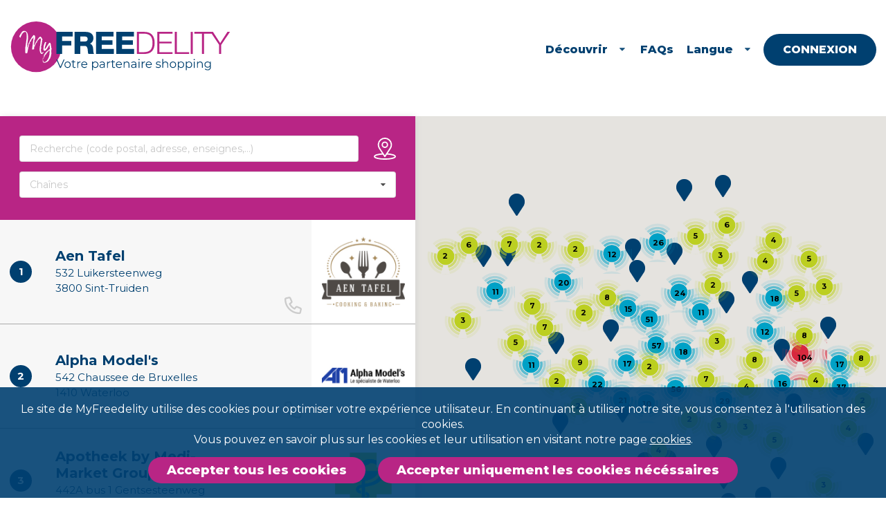

--- FILE ---
content_type: text/html; charset=utf-8
request_url: https://www.myfreedelity.com/handlerverzeichnis
body_size: 8142
content:
<?xml version="1.0" encoding="UTF-8" ?>
<!DOCTYPE html PUBLIC "-//W3C//DTD XHTML 1.0 Transitional//EN" "http://www.w3.org/TR/xhtml1/DTD/xhtml1-transitional.dtd">
<html xmlns="http://www.w3.org/1999/xhtml"  lang="fr" >
<head>
<title>Les enseignes participantes - MyFreedelity</title>
 <meta name="viewport" content="width=device-width, initial-scale=1.0, maximum-scale=1.0,user-scalable=0" />
 <!--<link rel="stylesheet" href="libraries/jquery/aos/2.3.4/aos.css" type="text/css" />-->
 <!--<link rel="stylesheet" href="libraries/fomantic/2.9.0/semantic.min.css" type="text/css" />-->
 <!--<link rel="stylesheet" href="styles/front-font.css" type="text/css" />-->
 <!--<link rel="stylesheet" href="styles/front-more.css" type="text/css" />-->
 <!--<link rel="stylesheet" href="styles/front.css" type="text/css" />-->
 <!--<link rel="stylesheet" href="styles/front-sliders.css" type="text/css" />-->
 <!--<link rel="stylesheet" href="styles/storelocator.css" type="text/css" />-->
 <!--<link rel="stylesheet" href="styles/sfront.css" type="text/css" />-->
 <!--<link rel="stylesheet" href="libraries/jquery/slick-carousel/1.9.0/slick.min.css" type="text/css" />-->
 <!--<link rel="stylesheet" href="libraries/jquery/slick-carousel/1.9.0/slick-theme.min.css" type="text/css" />-->
 <link rel="stylesheet" href="/dynamic/8ceaf3d809a6101e21bd26601a5beb68.css" type="text/css" />
 <link rel="stylesheet" href="https://fonts.googleapis.com/css2?family=Montserrat:ital,wght@0,100..900;1,100..900&amp;display=swap" type="text/css" />
 <link rel="stylesheet" href="/libraries/fawesome/6.2.1/css/all.min.css" type="text/css" />
 <!--<script type="text/javascript" src="libraries/jquery/aos/2.3.4/aos.js"></script>-->
 <!--<script type="text/javascript" src="libraries/jquery/moment/2.29.4/moment-with-locales.min.js"></script>-->
 <!--<script type="text/javascript" src="libraries/fomantic/2.9.0/semantic.min.js"></script>-->
 <!--<script type="text/javascript" src="libraries/sentry/10.32.1/bundle.tracing.min.js"></script>-->
 <!--<script type="text/javascript" src="libraries/sentry/10.32.1/bundle.min.js"></script>-->
 <!--<script type="text/javascript" src="libraries/jquery/base/3.5.1/jquery-migrate-3.3.1.min.js"></script>-->
 <!--<script type="text/javascript" src="libraries/jquery/base/3.5.1/jquery-3.5.1.min.js"></script>-->
 <script type="text/javascript" src="/dynamic/4780fc8d2dc9cb7fcfda681940fbc13a.js"></script>
    <meta http-equiv="Content-Type" content="text/html; charset=utf-8">
    <meta http-equiv="Content-Language" content="fr">
</head>
<body id="page_core_fid_storemap" class="usrlang_fr"><div class="cookie-warning">Le site de MyFreedelity utilise des cookies pour optimiser votre expérience utilisateur. En continuant à utiliser notre site, vous consentez à l'utilisation des cookies. 
		<br />Vous pouvez en savoir plus sur les cookies et leur utilisation en visitant notre page <a 
href="cookies" class="XLink">cookies</a>.<br /><button class="button btn purple" id="disable-cookie-warning" type="button" onclick="">Accepter tous les cookies</button>
<button class="button btn purple" id="necessary-cookie" type="button" onclick="">Accepter uniquement les cookies nécéssaires</button>
</div>
<div class="downloadAppLink"><a 
href="#" class="XLink clean"><div class="appdownload"><p><img src="/images/theme/front/mfappicon.png"  />
Télécharger l'application mobile</p></div>
</a><a 
href="#" class="XLink clean"><div class="appclose"><p><i class="fas fa-times"></i></p></div>
</a><div class="clearboth"></div>
</div>
<div class="ui nav computer only padded grid"><div class="ui wide container"><a 
href="/" class="XLink header logo"><img src="/images/theme/front/logomyfreedelityfr.svg"  data-aos="fade-right" data-aos-duration="500" />
</a><div class="ui borderless huge menu" data-aos="fade-left" data-aos-duration="1000"><div class="ui dropdown item">Découvrir
			<i class="dropdown icon"></i><div class="menu"><a 
href="comment-ca-marche" class="XLink item">Comment ça marche&nbsp;?</a><a 
href="comment-demander-acces" class="XLink item">Comment demander l'accès&nbsp;?</a><a 
href="les-avantages-myfreedelity" class="XLink item">Avantages</a><a 
href="l-application-mobile" class="XLink item">L'application mobile</a><a 
href="repertoire-des-commerces" class="XLink item">Les enseignes participantes</a></div>
</div>
<a 
href="questions-et-reponses" class="XLink item">FAQs</a><div class="ui dropdown item">Langue
			<i class="dropdown icon"></i><div class="menu"><a 
href="/fr/" class="XLink item linkfr">FR</a><a 
href="/nl/" class="XLink item linknl">NL</a><a 
href="/en/" class="XLink item linken">EN</a><a 
href="/it/" class="XLink item linkit">IT</a><a 
href="/de/" class="XLink item linkde">DE</a><a 
href="/es/" class="XLink item linkes">ES</a><a 
href="/pt/" class="XLink item linkpt">PT</a></div>
</div>
<a 
href="connexion" class="XLink item connexion">Connexion</a></div>
</div>
</div>
<div class="ui tablet mobile only grid"><div class="ui borderless huge menu"><a 
href="/" class="XLink header logo"><img src="/images/theme/front/logomyfreedelityfr.svg"  />
</a><div class="right menu"><div class="item"><button class="ui icon toggle basic button" type="button" onclick=""><i class="fas fa-bars"></i></button>
</div>
</div>
<div class="ui vertical borderless fluid menu"><div class="ui dropdown item">Découvrir
			<i class="dropdown icon"></i><div class="menu"><a 
href="comment-ca-marche" class="XLink item">Comment ça marche&nbsp;?</a><a 
href="comment-demander-acces" class="XLink item">Comment demander l'accès&nbsp;?</a><a 
href="les-avantages-myfreedelity" class="XLink item">Avantages</a><a 
href="l-application-mobile" class="XLink item">L'application mobile</a><a 
href="repertoire-des-commerces" class="XLink item">Les enseignes participantes</a></div>
</div>
<a 
href="questions-et-reponses" class="XLink item">FAQs</a><div class="ui dropdown item">Langue
			<i class="dropdown icon"></i><div class="menu"><a 
href="/fr/" class="XLink item">FR</a><a 
href="/nl/" class="XLink item">NL</a><a 
href="/en/" class="XLink item">EN</a><a 
href="/it/" class="XLink item">IT</a><a 
href="/de/" class="XLink item">DE</a></div>
</div>
<a 
href="connexion" class="XLink item connexion">Connexion</a></div>
</div>
</div>


		<script type="text/javascript">
$(document).ready(function () {
      
		var pathArray = window.location.pathname.split('/');
		url = pathArray[pathArray.length-1] + window.location.search;

		$(".linkfr").attr("href", "/fr/" + url);
		$(".linkde").attr("href", "/de/" + url);
		$(".linknl").attr("href", "/nl/" + url);
		$(".linken").attr("href", "/en/" + url);
		$(".linkit").attr("href", "/it/" + url);
        
});
		</script>	  
	  
	  <div class="posthead"><div class="enseignes"><div id="map"></div>
<div id="searchresults"><div class="formlocator"><form class="ui form" method="post" action=""><div class="XFormularDiv"><div class="field"><input type="text" name="freesearch" placeholder="Recherche (code postal, adresse, enseignes,...)" class="freesearch" id="freesearch" /><a 
href="#" id="currentposlink" class="XLink" id="currentposlink"><img src="/images/theme/front/currentpos.svg"  class="currentpos" />
</a></div>
<div class="field brandsselector"><div class="ui selection dropdown"><input type="text" name="chaines" id="chaines" /><i class="dropdown icon"></i><div class="default text">Chaînes</div>
<div class="menu" id="brands"></div>
</div>
</div>
</div></form></div>
<div class="results" id="results"><div class="inner" id="resultslist"></div>
</div>
</div>
</div>
</div>
<div id="templates"><div id="template_store"><a 
href="index.ks?page=fidel_storeinfos&amp;id=#id#" class="XLink singleresultlink" data-marker="#markerindex#" data-store="#storeid#"><div class="singleresult #evenodd#"><div class="number"><div class="circle"><p>#index#</p></div>
</div>
<div class="store"><div class="content"><h4>#name#</h4><p class="addressellipsis">#number# #street#</p><p>#post# #city#</p></div>
</div>
<div class="logoens">#logo#
			</div>
<div class="distance">#distance#<i class="fas fa-phone" data-phone="#phone#"></i></div>
</div>
</a></div>
<div id="template_store_empty"><div class="singleresult"><div class="storeempty">Aucun magasin ne correspond aux critères.
			</div>
</div>
</div>
<div id="template_info"><div class="infobulle"><a 
href="index.ks?page=fidel_storeinfos&amp;id=#id#" class="XLink"><p><b>#name#</b><br />#number# #street#<br />#post# #city#<br />#phone#</p></a><img src="#grouplogo#"  />
</div>
</div>
</div>

<style type="text/css">
	.map-controls input[type=text] {
		border: none;
		font-weight: bold;
		color: #000;
		width: 110px;
		display: inline;
		background: transparent;
		margin-bottom: 5px;
		}
		
	.map-controls .column { margin-bottom: 10px; }
</style>
 
<script src="https://maps.google.com/maps/api/js?key=AIzaSyABsuJslzz6EK3r3JlqS69LkH-A224-GoU" type="text/javascript"></script>
<script src="/libraries/jquery/markerclusterer/markerclusterer.js" type="text/javascript"></script>
<script type="text/javascript">

	var mapLatitude = 50.84670;
	var mapLongitude = 4.352506;
	var mapZoom = 8;
	var previousSearch = "";
	var map;
	var hasPosition = false;
	var userPosition;
	var markers = [];
	var lastMarker;
	var groups = [];
	var selectedGroup = 0;
	var infoWindow;
	var highlighStore = 0;
	var markerClusterer = 0;


	function Levenshtein(a, b) {
		var n = a.length;
		var m = b.length;
		var d = [];
		if(n == 0) return m;
		if(m == 0) return n;
		for(var i = 0; i <= n; i++)
			(d[i] = [])[0] = i;
		for(var j = 0; j <= m; j++)
			d[0][j] = j;
		for(var i = 1, I = 0; i <= n; i++, I++)
		  for(var j = 1, J = 0; j <= m; j++, J++)
			  if(b[J] == a[I])
				  d[i][j] = d[I][J];
			  else
				  d[i][j] = Math.min(d[I][j], d[i][J], d[I][J]) + 1;
		return d[n][m];
	}

	function LevenshteinSubminimal(A, B) {
		var a = A.length;
		var b = B.length;

		var f = function(s){return Levenshtein(A, s)};
		if(a >= b)
			return {k: f(B), t: B}
		var m = {k: b+2, t: null}, c1 = a-1, c2 = a+1;
		for(var p = 0; p < b - c1; p++)
			for(var l = c1, c3 = Math.min(c2, b - p); l <= c3; l++) {
				var t = B.substr(p, l), k = f(t);
				// mejor caso
				if(m.k >= k)
					m = {k: k, t: t};
			}
		return m;
	}
	
	function addStoreToList(store, index) {
	  html = $("#template_store").html();	  
	  if (store.grouplogo != "")
	    html = html.replace("#logo#", "<img src='"+store.grouplogo+"' class='border'>");
	  else
	    html = html.replace("#logo#", "<img src='[data-uri] '>");
	  if (index % 2 == 0)
	    html = html.replace("#evenodd#", "singleresulteven");
	  else
	    html = html.replace("#evenodd#", "singleresultodd");
	    
	  html = html.replace("#index#", index);
	  html = html.replace("#storeid#", store.id);
	  html = html.replace("#markerindex#", index-1);
	  for (var prop in store) {
		if (!store.hasOwnProperty(prop)) continue;
		html = html.replace("#"+prop+"#", store[prop]);
  	  }	  
	  html = html.replace("#distance#", "&nbsp;");
	  html = html.replace("<i class=\"fas fa-phone\" data-phone=\"\"></i>", "");
	  return html;
	}

	//Compute distance between two points
	function getDistanceFromLatLonInKm(lat1, lon1, lat2, lon2) {
	  var R = 6371; // Radius of the earth in km
	  var dLat = deg2rad(lat2-lat1);  // deg2rad below
	  var dLon = deg2rad(lon2-lon1); 
	  var a = 
		Math.sin(dLat/2) * Math.sin(dLat/2) +
		Math.cos(deg2rad(lat1)) * Math.cos(deg2rad(lat2)) * 
		Math.sin(dLon/2) * Math.sin(dLon/2)
		; 
	  var c = 2 * Math.atan2(Math.sqrt(a), Math.sqrt(1-a)); 
	  var d = R * c; // Distance in km
	  return d;
	}
	function deg2rad(deg) {
	  return deg * (Math.PI/180)
	}	
	
	//Update map if user allowed location
	function showPosition(position) {
		for (var i=0; i<fid_stores.length; i++) {
		  distance = Math.round(getDistanceFromLatLonInKm(position.coords.latitude, position.coords.longitude,
		    fid_stores[i].latitude, fid_stores[i].longitude) * 100);
		  distance = distance / 100;	
		  fid_stores[i].distance = distance+' km';
		  fid_stores[i].distancekm = distance;
		}
		fid_stores.sort(function(a, b) {
			return a.distancekm - b.distancekm;
		});

		try {		
			var newCenter = new google.maps.LatLng(position.coords.latitude, position.coords.longitude);
			userPosition = newCenter;
			hasPosition = true;
			map.setCenter(newCenter);
			
			if (window.screen.width < 1024)
			  map.setZoom(11);
			else
			  map.setZoom(14);
		}
		catch(err) {
		}
	}	
	
	function matchStore(store, filtering) {
	    if ((filtering == "pharmacie vpharma") || (filtering == "pharmacies vpharma"))
	      filtering = "vpharma";
	      
		var found =  (store.name.toLowerCase().includes(filtering)) ||
		     (store.street.toLowerCase().includes(filtering)) ||
		     (store.phone.toLowerCase().includes(filtering)) ||
		     (store.post.toLowerCase().includes(filtering)) ||
		     (store.groupname.toLowerCase().includes(filtering)) ||
		     (store.city.toLowerCase().includes(filtering)); 
		if (found) return true;
		
		if (filtering == "vpharma") 
		  return false;
		
		var distance = LevenshteinSubminimal(filtering, store.name.toLowerCase());
		if (filtering.length < 5) return distance.k <= 1;
		else if (filtering.length < 10) return distance.k <= 2;
		else if (filtering.length < 15) return distance.k <= 3;
		else return distance.k <= 4;
	}
	
	//Update stores in case map changed
	function reListStores(bounds) {
		$("#resultslist").html("");
		index = 1;				
		var html = "";
		var filtering = $("#freesearch").val().trim().toLowerCase();
		
		//Do we search globally?
		if ((selectedGroup == 0) && (filtering != '')) {
			if (filtering != previousSearch) {
				previousSearch = filtering; //Do not redo map if the user is playing with it

				//Find all stores to determine new bounds
				var bounds = new google.maps.LatLngBounds();
				for (var i=0; i<fid_stores.length; i++) 
					if (matchStore(fid_stores[i], filtering)) 
					  bounds.extend(new google.maps.LatLng(fid_stores[i].latitude, fid_stores[i].longitude));					
				map.fitBounds(bounds);
			}
		}
		
		//Remove old markers
		for (var i = 0; i < markers.length; i++)
		  markers[i].shouldDelete = true;
			
		//Prepare infowindow
		if (typeof infoWindow == "undefined") {
			infoWindow = new google.maps.InfoWindow({
				content: "Loading..."
			});
			google.maps.event.addListener(infoWindow,'closeclick',function(){
				$(".storeselected").removeClass("storeselected");
				highlighStore = 0;
				if (typeof lastMarker != "undefined")
				  lastMarker.setIcon("/images/theme/front/locatorpinoff.png");				
			});										
		}
			
		//Does the store fit the bound?
		for (var i=0; i<fid_stores.length; i++) 
		  if (( (selectedGroup == 0)  || (selectedGroup == fid_stores[i].group) ) && 
		     ((filtering == "")  || (matchStore(fid_stores[i], filtering)) )) {
			var lat = new google.maps.LatLng(fid_stores[i].latitude, fid_stores[i].longitude);
			if ((!$('#map').is(':visible')) || (bounds.contains(lat))) {			  
			  html += addStoreToList(fid_stores[i], index++);
				
			 var foundMarker = false;
			 for (var j=0; j<markers.length; j++) {
				if (markers[j].storeid == fid_stores[i].id) {
					markers[j].shouldDelete = false;
					foundMarker = true;
					break;
				}
			  }
			  if (!foundMarker) {
				var marker = new google.maps.Marker({
					position: new google.maps.LatLng(fid_stores[i].latitude, fid_stores[i].longitude),
					icon: "/images/theme/front/locatorpinoff.png",
					map: map,
					title: fid_stores[i].name,
					data: fid_stores[i],
					index: i,
					storeid: fid_stores[i].id
				 });
				markers.push(marker);	
				
				marker.addListener("click", function() {				
					if (typeof lastMarker != "undefined")
					  lastMarker.setIcon("/images/theme/front/locatorpinoff.png");
					
					lastMarker = this;
					var html = $("#template_info").html();	  
					store = this.data;
					for (var prop in store) {
					  if (!store.hasOwnProperty(prop)) continue;
					  html = html.replace("#"+prop+"#", store[prop]);
					}	  
					this.setIcon("/images/theme/front/locatorpinon.png");
					
					if (window.screen.width > 1024)	{ //Hide on small screens
						infoWindow.setContent(html);
						infoWindow.open(map, this);
					}
					var index = this.storeid;					
					$(".storeselected").removeClass("storeselected");
					$(".singleresultlink").each(function(elem) {  
						  if($(this).attr("data-store") == index) {
						     $("#results").animate({scrollTop: $(this).position().top}, 500, 'swing');        
						     try {
								$(this).addClass("storeselected");
							 }
							 catch(err) {}
						     highlighStore = index;
						  }
				    });
				});											
			   }
			 }		  
		   }
		
  	    //Clean markers
	    var newMarkers = [];
	    for (var k = 0; k < markers.length; k++) {
  		  if (markers[k].shouldDelete) {
			markers[k].setMap(null);
		  }			 
		  else {
  		    newMarkers.push(markers[k]);
		  }
	    } 
	    markers = newMarkers;
	    markerAnimation = -1;		
		
		//Is it empty?
		if (index == 1) {
			html = $("#template_store_empty").html();	  
		}
				
		//Finally, display list
		$("#resultslist").html(html);
		
		//Add animation to it		
		$(".singleresultlink").mouseenter(function() {			
			var storeid = $(this).attr("data-store");			
			for(var i=0; i<markers.length; i++) 
				if (markers[i].storeid == storeid) {
					markers[i].setAnimation(google.maps.Animation.BOUNCE);
					markers[i].setIcon("/images/theme/front/locatorpinon.png");				
				}
		});
		$(".singleresultlink").mouseleave(function() {			
			var storeid = $(this).attr("data-store");			
			for(var i=0; i<markers.length; i++) 
				if (markers[i].storeid == storeid) {
					markers[i].setAnimation(null);
					markers[i].setIcon("/images/theme/front/locatorpinoff.png");				
				}
		});
		
		//Bind events to it
		$(".fa-phone").bind("click", function(e) {
			window.location.href = 'tel://' + $(this).attr("data-phone");
			e.preventDefault();
			e.stopPropagation();
		});		
		
		//Rehighlight the store?
		if (highlighStore > 0) {
			$(".singleresultlink").each(function(elem) {  
				  if($(this).attr("data-store") == highlighStore) {
					 $("#results").animate({scrollTop: $(this).position().top}, 500, 'swing');        
					 try {					 
						$(this).addClass("storeselected");
					}
					catch(err) 
					{}
				  }
			});		
		}
		
		var mcOptions = { gridSize: 30, maxZoom: 14, imagePath: "/images/myfreedelity/markers/m"}; 
		if (markerClusterer != 0)
			markerClusterer.clearMarkers();
        markerClusterer = new MarkerClusterer(map, markers, mcOptions);		
	}

	$(document).ready(function() {
		try {
			$("#templates").hide();
			
			fid_stores = fid_stores.filter(function(element) { return element.visible == "Y";  });

			/*- INIT MAP -*/
					  
			var styles = [{"featureType":"landscape","stylers":[{"saturation":-100},{"lightness":65},{"visibility":"on"}]},
			  {"featureType":"poi","stylers":[{"saturation":-100},{"lightness":51},{"visibility":"simplified"}]},
			  {"featureType":"road.highway","stylers":[{"saturation":-100},{"visibility":"simplified"}]},
			  {"featureType":"road.arterial","stylers":[{"saturation":-100},{"lightness":30},{"visibility":"on"}]},
			  {"featureType":"road.local","stylers":[{"saturation":-100},{"lightness":40},{"visibility":"on"}]},
			  {"featureType":"transit","stylers":[{"saturation":-100},{"visibility":"simplified"}]},
			  {"featureType":"administrative.province","stylers":[{"visibility":"off"}]},
			  {"featureType":"water","elementType":"labels","stylers":[{"visibility":"on"},
			  {"lightness":-25},{"saturation":-100}]},{"featureType":"water","elementType":"geometry","stylers":[{"hue":"#ffff00"},{"lightness":-25},{"saturation":-97}]}];
			var styledMap = new google.maps.StyledMapType(styles, {name: "Styled Map"});
			var myLatlng = new google.maps.LatLng(mapLatitude, mapLongitude);
			var myOptions = {
				zoom: mapZoom,
				center: myLatlng,
				mapTypeId: google.maps.MapTypeId.HYBRID,
				mapTypeControlOptions: {
					mapTypeIds: [google.maps.MapTypeId.ROADMAP, 'map_style']
				}			
			}

			map = new google.maps.Map(document.getElementById("map"), myOptions);
			map.mapTypes.set('map_style', styledMap);
			map.setMapTypeId('map_style');
			
			//Sort alphabetically
			fid_stores.sort(function(a, b) {
				var textA = a.name.toUpperCase();
				var textB = b.name.toUpperCase();
				return (textA < textB) ? -1 : (textA > textB) ? 1 : 0;
			 });
								
			//Extract groups
			groups.push({"name": "-", "id": "0"});
			for (var i=0; i<fid_stores.length; i++) {
			  var found = false;
			  for (var j=0; j<groups.length; j++) 
				  if (groups[j].name == fid_stores[i].groupname)  {
					  found = true;
					  break;
				  }			  
			  if (!found) {
				  groups.push({"name": fid_stores[i].groupname, "id": fid_stores[i].group});
			  }		  
			}
			
			//Add groups to combo
			html = "";
			groups.sort(function(a,b) {
				var textA = a.name.toUpperCase();
				var textB = b.name.toUpperCase();
				return (textA < textB) ? -1 : (textA > textB) ? 1 : 0;			
			});
			for (var i=0; i<groups.length; i++) {
				html += "<div class='item groupitem' data-value='"+groups[i].id+"'>"+groups[i].name+"</div>";
			}
			$("#brands").html(html);
									
			index = 1;		
			for (var i=0; i<fid_stores.length; i++) {
			  addStoreToList(fid_stores[i], index++);
			}

			// Recenter Map
			if (navigator.geolocation) {
				navigator.geolocation.getCurrentPosition(showPosition, function(err) {console.log(err);}, {timeout:10000});
			}
			
			$("#currentposlink").bind("click", function() {
				//Clear search
				$("#freesearch").val("");
				$(".groupitem").each(function(index) {
				  if ($(this).attr("data-value") == "0") {
					$(this).trigger("click");
					$(".brandsselector .ui.dropdown").dropdown("set selected", "0");
				  }
				});
							
				//Now ask for geoloc
				if (navigator.geolocation) 
					navigator.geolocation.getCurrentPosition(showPosition);
				else {
					map.setCenter(new google.maps.LatLng(mapLatitude, mapLongitude));
					map.setZoom(mapZoom);				
				}
			});

			// Relist store if bounds has changed
			google.maps.event.addListener(map, "bounds_changed", function() {
			   reListStores(map.getBounds());		   
			});		
			
			/*google.maps.event.addListener(map, 'zoom_changed', function() {
				var zoom = map.getZoom();
				var pixelSizeAtZoom0 = 8; //the size of the icon at zoom level 0
				var maxPixelSize = 350; //restricts the maximum size of the icon, otherwise the browser will choke at higher zoom levels trying to scale an image to millions of pixels
				var relativePixelSize = Math.round(pixelSizeAtZoom0*Math.pow(2,zoom)); // use 2 to the power of current zoom to calculate relative pixel size.  Base of exponent is 2 because relative size should double every time you zoom in
				for (var i=0; i<markers.length; i++) {
					markers[i].icon.scaledSize =   new google.maps.Size(relativePixelSize,relativePixelSize);
				}
			});*/
			
			//Filter on search
			$("#freesearch").bind("keyup change", function() {			
				if ((previousSearch != "") && ($("#freesearch").val() == "")) {			 
					map.setCenter(new google.maps.LatLng(mapLatitude, mapLongitude));
					map.setZoom(mapZoom);				
				}
				reListStores(map.getBounds());
			});					
			
			//We changed something in the combo
			$(".groupitem").bind("click", function() {
				selectedGroup = $(this).attr("data-value");
				var bounds = new google.maps.LatLngBounds();
				$("#freesearch").val("");
				if (selectedGroup == 0) {
					map.setCenter(new google.maps.LatLng(mapLatitude, mapLongitude));
					map.setZoom(mapZoom);				
					reListStores(map.getBounds());
				} 
				else {
					for (var i=0; i<fid_stores.length; i++) 
						if (fid_stores[i].group == selectedGroup) 
							bounds.extend(new google.maps.LatLng(fid_stores[i].latitude, fid_stores[i].longitude));					
					map.fitBounds(bounds);
					reListStores(bounds);
				}						
			});

			try {
				var searchParams = new URLSearchParams(window.location.search)
				if (searchParams.has('brandsdrop')) {
				  var param = searchParams.get('brandsdrop');
				  $(".groupitem").each(function(index) {
					if ($(this).attr("data-value") == param) {
					  $(this).trigger("click");
					  $(".brandsselector .ui.dropdown").dropdown("set selected", param);
					}
				  });
				}
			}
			catch(err) {
			}
		}
		catch(err) {
		}
	});
	
	
</script>	

  		<footer><div class="container"><div class="ui grid stackable"><div class="eight wide column"><ul><li><a 
href="connexion" class="XLink">Connexion</a></li><li><a 
href="a-propos-freedelity" class="XLink">A propos de Freedelity</a></li><li><a 
href="vie-privee" class="XLink">Politique de protection des données personnelles</a></li><li><a 
href="conditions-dutilisation" class="XLink">Conditions d'utilisation</a></li><li><a 
href="cookies" class="XLink">Cookies</a></li><li><a 
href="questions-et-reponses" class="XLink">FAQ</a></li><li><a 
href="l-application-mobile" class="XLink">Application mobile</a></li><li><a 
href="a-propos-freedelity#contact" class="XLink">Contact</a></li></ul></div>
<div class="eight wide column copyright"><ul class="social"><li><a 
href="https://www.facebook.com/MyFreedelity" onclick="window.open(this.href); return false;" class="XLink"><i class="fab fa-facebook-square"></i>&nbsp;</a></li><li><a 
href="https://www.instagram.com/myfreedelity/" class="XLink"><i class="fa-brands fa-instagram"></i></a></li></ul><p>&copy; 2026 Freedelity SA/NV — 7, Rue Altiero Spinelli - 1401 Nivelles, Belgium<br />+32(0)2/880.98.36 - <a 
href="mailto:info&#64;myfreedelity&#46;com" class="XLink">info@myfreedelity.com</a><br />MyFreedelity et le logo MyFreedelity sont des marques déposées de Freedelity SA.<br />Tous droits réservés. N° BCE BE0818.399.886.</p></div>
</div>
</div>
</footer>
 <!--<script type="text/javascript" src="libraries/jquery/slick-carousel/1.9.0/slick.min.js"></script>-->
 <!--<script type="text/javascript" src="js/front.js"></script>-->
 <script type="text/javascript" src="/dynamic/9cb927e0c764bebfee99236ab713b6c0.js"></script>
 <script type="text/javascript" src="/resources/loyalty/allstores-fr.js?v=1768516967"></script>
 <script type="text/javascript"><!--
 Sentry.init({   dsn: "https://364afb3afdea42929341b01daf0c59ea@o428183.ingest.sentry.io/5375602",   integrations: [Sentry.browserTracingIntegration()],  tracesSampleRate: 1.0,   ignoreErrors: ["Non-Error promise rejection captured"] }); 
//--></script>
 <script type="text/javascript"><!--
var loaded_scripts = ['js/front.js','libraries/jquery/slick-carousel/1.9.0/slick.min.js','libraries/jquery/base/3.5.1/jquery-3.5.1.min.js','libraries/jquery/base/3.5.1/jquery-migrate-3.3.1.min.js','libraries/sentry/10.32.1/bundle.min.js','libraries/sentry/10.32.1/bundle.tracing.min.js','libraries/fomantic/2.9.0/semantic.min.js','libraries/jquery/moment/2.29.4/moment-with-locales.min.js','libraries/jquery/aos/2.3.4/aos.js','/resources/loyalty/allstores-fr.js?v=1768516967','519152869.0'];
var loaded_styles = ['libraries/jquery/aos/2.3.4/aos.css','libraries/fomantic/2.9.0/semantic.min.css','https://fonts.googleapis.com/css2?family=Montserrat:ital,wght@0,100..900;1,100..900&amp;display=swap','styles/front-font.css','styles/front-more.css','styles/front.css','styles/front-sliders.css','styles/storelocator.css','styles/sfront.scss','libraries/jquery/slick-carousel/1.9.0/slick.min.css','libraries/jquery/slick-carousel/1.9.0/slick-theme.min.css','/libraries/fawesome/6.2.1/css/all.min.css'];

//--></script>
</body>
</html>

--- FILE ---
content_type: application/javascript
request_url: https://www.myfreedelity.com/resources/loyalty/allstores-fr.js?v=1768516967
body_size: 73535
content:
var fid_stores = [{"id": "20","group": "20","street": "Rue Washington","number": "63","post": "1050","city": "Bruxelles","phone": "+32 2 850 58 91","email": "","website": "https://www.jane-caviste.be/","picture": "jane","name": "Jane","latitude": "50.8234699","longitude": "4.3630265","facebook": "https://www.facebook.com/Chez-Jane-1817913908490187","picturescount": "1","category": "139","program": "1","programoption": "","catname": "Vin & armoires à vin","groupname": "K-Vist","grouplogo": "images/groups/jane.png","visible": "Y"}
,{"id": "39","group": "27","street": "Avenue de la porte de Hal","number": "16","post": "1060","city": "Saint-Gilles","phone": "02/537.38.07","email": "info@cartouchetop.be","website": "http://www.cartouchetop.be/","picture": "","name": "Cartridges & Toner Discount II","latitude": "50.8327113","longitude": "4.3432557","facebook": "https://www.facebook.com/pages/KITENCRE-CARTOUCHETOP/128941690459521","picturescount": "0","category": "75","program": "1","programoption": "0","catname": "Informatique","groupname": "KitEncre","grouplogo": "images/groups/kitencre.png","visible": "Y"}
,{"id": "42","group": "33","street": "Rue de Namur","number": "35","post": "1400","city": "Nivelles","phone": "067/33.25.66","email": "tresorsdelouise@hotmail.com","website": "","picture": "tresors_louise","name": "Trésors de Louise","latitude": "50.5986241","longitude": "4.325965","facebook": "","picturescount": "2","category": "55","program": "2","programoption": "5","catname": "Décorations d'intérieurs","groupname": "Les trésors de Louise","grouplogo": "images/groups/lestresorsdelouise.png","visible": "Y"}
,{"id": "60","group": "48","street": "Rue Albert 1er","number": "5 à 11","post": "4042","city": "Liers","phone": "+32 4 278 52 62","email": "maisonseronvalle@gmail.com","website": "http://www.maisonseronvalle.be","picture": "","name": "Maison Seronvalle","latitude": "50.6975555698288","longitude": "5.56970685523615","facebook": "","picturescount": "0","category": "6","program": "1","programoption": "","catname": "Animaux","groupname": "Maison Seronvalle","grouplogo": "images/groups/lamaisonseronvalle.png","visible": "Y"}
,{"id": "72","group": "59","street": "Avenue de Tervuren","number": "38","post": "1040","city": "Etterbeek","phone": "02/732.79.37","email": "etterbeek@stockline.be","website": "http://www.stockline.be","picture": "","name": "Stockline Etterbeek","latitude": "50.8390538","longitude": "4.4009847","facebook": "https://www.facebook.com/Stockline.Discount","picturescount": "0","category": "84","program": "1","programoption": "","catname": "Magasins","groupname": "Stockline","grouplogo": "images/groups/stockline.png","visible": "Y"}
,{"id": "89","group": "59","street": "Rue Vanderkindere","number": "465","post": "1180","city": "Uccle","phone": "02/345.58.67","email": "electro_4u@stockline.be","website": "http://www.stockline.be","picture": "","name": "Stockline Uccle","latitude": "50.8144007","longitude": "4.3644468","facebook": "https://www.facebook.com/Stockline.Discount","picturescount": "0","category": "84","program": "1","programoption": "","catname": "Magasins","groupname": "Stockline","grouplogo": "images/groups/stockline.png","visible": "Y"}
,{"id": "110","group": "59","street": "Chaussee de Wavre","number": "1565","post": "1160","city": "Auderghem","phone": "+32 2 675 19 56","email": "auderghem@stockline.be","website": "http://www.stockline.be","picture": "","name": "Stockline Auderghem","latitude": "50.8177936","longitude": "4.4191618","facebook": "https://www.facebook.com/Stockline.Discount","picturescount": "0","category": "84","program": "1","programoption": "","catname": "Magasins","groupname": "Stockline","grouplogo": "images/groups/stockline.png","visible": "Y"}
,{"id": "74","group": "61","street": "Chaussée de Tervuren","number": "42","post": "1410","city": "Waterloo","phone": "02/351.65.00","email": "1410@kitencre.be","website": "http://www.kitencre.be","picture": "","name": "Kitencre Waterloo","latitude": "50.7022126","longitude": "4.4029345","facebook": "https://www.facebook.com/pages/KITENCRE-CARTOUCHETOP/128941690459521","picturescount": "0","category": "75","program": "1","programoption": "","catname": "Informatique","groupname": "Kitencre Waterloo","grouplogo": "images/groups/kitencre.png","visible": "Y"}
,{"id": "255","group": "89","street": "Route de Genval","number": "2 bte 1","post": "138","city": "Lasne","phone": "02/654.27.96","email": "info@backstage-lasne.be","website": "http://www.backstage-lasne.be","picture": "","name": "Backstage","latitude": "50.68736","longitude": "4.48135","facebook": "","picturescount": "0","category": "136","program": "2","programoption": "5","catname": "Vêtements","groupname": "Comme un poisson dans l'O","grouplogo": "images/groups/commeunpoissondanslo.png","visible": "Y"}
,{"id": "457","group": "149","street": "Oudenaardsesteenweg","number": "76-86","post": "9000","city": "Zwijnaarde","phone": "+32 (0)9 382 95 50","email": "mm.zwijnaarde.info@mediamarkt.be","website": "http://www.mediamarkt.be","picture": "","name": "MediaMarkt Zwijnaarde","latitude": "51.0210182346937","longitude": "3.70927117116392","facebook": "","picturescount": "0","category": "69","program": "4","programoption": "","catname": "Grands magasins","groupname": "MediaMarkt Belgium","grouplogo": "images/groups/mediamarkt.png","visible": "Y"}
,{"id": "487","group": "149","street": "Chaussée de Charleroi","number": "18","post": "1420","city": "Braine l'Alleud","phone": "+32 (0)2 389 32 50","email": "mm.braine.info@mediamarkt.be","website": "http://www.mediamarkt.be","picture": "","name": "MediaMarkt Braine-l'Alleud","latitude": "50.6869019656392","longitude": "4.40886651296692","facebook": "","picturescount": "0","category": "69","program": "4","programoption": "","catname": "Grands magasins","groupname": "MediaMarkt Belgium","grouplogo": "images/groups/mediamarkt.png","visible": "Y"}
,{"id": "744","group": "149","street": "Avenue Wilson","number": "510","post": "7012","city": "Jemappes","phone": "+32 (0)65 39 59 40","email": "mm.jemappes.info@media-saturn.com","website": "http://www.mediamarkt.be","picture": "","name": "MediaMarkt Jemappes","latitude": "50.4486488953921","longitude": "3.90353416375426","facebook": "","picturescount": "0","category": "69","program": "4","programoption": "","catname": "Grands magasins","groupname": "MediaMarkt Belgium","grouplogo": "images/groups/mediamarkt.png","visible": "Y"}
,{"id": "784","group": "149","street": "Herman TerilinckStraat","number": "4c","post": "9041","city": "Oostakker","phone": "+32 (0)9 353 77 00","email": "mm.oostakker.info@mediamarkt.be","website": "http://www.mediamarkt.be","picture": "","name": "MediaMarkt Oostakker","latitude": "51.0800025565019","longitude": "3.78835572607267","facebook": "","picturescount": "0","category": "69","program": "4","programoption": "","catname": "Grands magasins","groupname": "MediaMarkt Belgium","grouplogo": "images/groups/mediamarkt.png","visible": "Y"}
,{"id": "895","group": "149","street": "Chaussée de Louvain","number": "1200","post": "1200","city": "Woluwe Saint Lambert","phone": "+32 (0)2 702 27 10","email": "mm.woluwe.info@mediamarkt.be","website": "http://www.mediamarkt.be","picture": "","name": "MediaMarkt Woluwe","latitude": "50.8626276959148","longitude": "4.42882544788512","facebook": "","picturescount": "0","category": "69","program": "4","programoption": "","catname": "Grands magasins","groupname": "MediaMarkt Belgium","grouplogo": "images/groups/mediamarkt.png","visible": "Y"}
,{"id": "906","group": "149","street": "Torhoutsesteenweg","number": "639","post": "8400","city": "Oostende","phone": "+32 (0)59 29 59 60","email": "mm.oostende.info@mediamarkt.be","website": "http://www.mediamarkt.be/","picture": "","name": "MediaMarkt Oostende","latitude": "51.2172968863593","longitude": "2.88987803677063","facebook": "","picturescount": "0","category": "69","program": "4","programoption": "","catname": "Grands magasins","groupname": "MediaMarkt Belgium","grouplogo": "images/groups/mediamarkt.png","visible": "Y"}
,{"id": "907","group": "149","street": "Maalse Steenweg","number": "350","post": "8310","city": "Sint Kruis - Brugge","phone": "+32 (0)50 72 99 40","email": "mm.brugge.info@mediamarkt.be","website": "http://www.mediamarkt.be/","picture": "","name": "MediaMarkt Brugge","latitude": "51.209155840989","longitude": "3.26491864544068","facebook": "","picturescount": "0","category": "69","program": "4","programoption": "","catname": "Grands magasins","groupname": "MediaMarkt Belgium","grouplogo": "images/groups/mediamarkt.png","visible": "Y"}
,{"id": "908","group": "149","street": "Brugsesteenweg","number": "435-439","post": "8800","city": "Roeselare","phone": "+32 (0)51 25 91 10","email": "mm.roeselare.info@mediamarkt.be","website": "http://www.mediamarkt.be/","picture": "","name": "MediaMarkt Roeselare","latitude": "50.9698070208716","longitude": "3.11973557605743","facebook": "","picturescount": "0","category": "69","program": "4","programoption": "","catname": "Grands magasins","groupname": "MediaMarkt Belgium","grouplogo": "images/groups/mediamarkt.png","visible": "Y"}
,{"id": "909","group": "149","street": "Shopping K-in-Kortrijk Steenpoort","number": "2","post": "8500","city": "Kortrijk","phone": "+32 (0)56 26 56 70","email": "mm.kortrijk.info@mediamarkt.be","website": "http://www.mediamarkt.be/","picture": "","name": "MediaMarkt Kortrijk","latitude": "50.8270276586191","longitude": "3.2692469325062","facebook": "","picturescount": "0","category": "69","program": "4","programoption": "","catname": "Grands magasins","groupname": "MediaMarkt Belgium","grouplogo": "images/groups/mediamarkt.png","visible": "Y"}
,{"id": "911","group": "149","street": "Bredabaan","number": "1305","post": "2900","city": "Schoten","phone": "+32 (0)3 680 27 40","email": "mmsot1-info@mediamarkt.be","website": "http://www.mediamarkt.be/","picture": "","name": "MediaMarkt Schoten","latitude": "51.267833100085","longitude": "4.46367863558195","facebook": "","picturescount": "0","category": "69","program": "4","programoption": "","catname": "Grands magasins","groupname": "MediaMarkt Belgium","grouplogo": "images/groups/mediamarkt.png","visible": "Y"}
,{"id": "912","group": "149","street": "De Keyserlei","number": "7","post": "2000","city": "Antwerpen","phone": "+32 (0)3 224 10 40","email": "mm.antwerpen.info@mediamarkt.be","website": "http://www.mediamarkt.be/","picture": "","name": "MediaMarkt Antwerpen","latitude": "51.2180434263555","longitude": "4.41651232246797","facebook": "","picturescount": "0","category": "69","program": "4","programoption": "","catname": "Grands magasins","groupname": "MediaMarkt Belgium","grouplogo": "images/groups/mediamarkt.png","visible": "Y"}
,{"id": "913","group": "149","street": "Kernenergiestraat","number": "56","post": "2610","city": "Wilrijk","phone": "+32 (0)3 740 74 60","email": "mmwir1-klant@mediamarkt.be","website": "http://www.mediamarkt.be/","picture": "","name": "MediaMarkt Wilrijk","latitude": "51.1587719668968","longitude": "4.38815175581972","facebook": "","picturescount": "0","category": "69","program": "4","programoption": "","catname": "Grands magasins","groupname": "MediaMarkt Belgium","grouplogo": "images/groups/mediamarkt.png","visible": "Y"}
,{"id": "915","group": "149","street": "Rue Neuve","number": "111-123","post": "1000","city": "Bruxelles","phone": "+32 0 2 227 15 70","email": "mm.brussel.info@mediamarkt.be","website": "http://www.mediamarkt.be/","picture": "","name": "MediaMarkt Bruxelles Rue Neuve","latitude": "50.852809234533","longitude": "4.35780467937622","facebook": "","picturescount": "0","category": "69","program": "4","programoption": "","catname": "Grands magasins","groupname": "MediaMarkt Belgium","grouplogo": "images/groups/mediamarkt.png","visible": "Y"}
,{"id": "916","group": "149","street": "Avenue Charles Quint","number": "420","post": "1082","city": "Bruxelles","phone": "+32 (0)2 481 36 00","email": "info.mmagb1@mediamarkt.be","website": "http://www.mediamarkt.be/","picture": "","name": "MediaMarkt Bruxelles Basilix","latitude": "50.8715592955237","longitude": "4.29579072023773","facebook": "","picturescount": "0","category": "69","program": "4","programoption": "","catname": "Grands magasins","groupname": "MediaMarkt Belgium","grouplogo": "images/groups/mediamarkt.png","visible": "Y"}
,{"id": "917","group": "149","street": "Chaussée de Mons","number": "65-67","post": "1600","city": "Sint-Pieters-Leeuw","phone": "+32 (0)2 371 23 70","email": "mm.sintpietersleeuw.info@mediamarkt.be,lubarda@mediamarkt.be","website": "http://www.mediamarkt.be/","picture": "","name": "MediaMarkt Sint-Pieters-Leeuw","latitude": "50.8051763471938","longitude": "4.28933619072318","facebook": "","picturescount": "0","category": "69","program": "4","programoption": "","catname": "Grands magasins","groupname": "MediaMarkt Belgium","grouplogo": "images/groups/mediamarkt.png","visible": "Y"}
,{"id": "919","group": "149","street": "Rue de Namur","number": "140","post": "6041","city": "Gosselies","phone": "+32 (0)71 25 94 40","email": "mm.gosselies.info@mediamarkt.be","website": "http://www.mediamarkt.be/","picture": "","name": "MediaMarkt Gosselies","latitude": "50.4713080334212","longitude": "4.44131556383173","facebook": "","picturescount": "0","category": "69","program": "4","programoption": "","catname": "Grands magasins","groupname": "MediaMarkt Belgium","grouplogo": "images/groups/mediamarkt.png","visible": "Y"}
,{"id": "920","group": "149","street": "Rue des Naiveux","number": "2","post": "4040","city": "Herstal","phone": "+32 0 4 240 70 40","email": "mm.herstal.info@mediamarkt.be","website": "http://www.mediamarkt.be/","picture": "","name": "MediaMarkt Herstal","latitude": "50.6874913268403","longitude": "5.64521081653288","facebook": "","picturescount": "0","category": "69","program": "4","programoption": "","catname": "Grands magasins","groupname": "MediaMarkt Belgium","grouplogo": "images/groups/mediamarkt.png","visible": "Y"}
,{"id": "921","group": "149","street": "Galeries St. Lambert","number": "","post": "4000","city": "Liège","phone": "+32 (0)4 250 97 10","email": "mm.liege.info@mediamarkt.be","website": "http://www.mediamarkt.be/","picture": "","name": "MediaMarkt Liège Saint-Lambert","latitude": "50.6440164132422","longitude": "5.57179769834746","facebook": "","picturescount": "0","category": "69","program": "4","programoption": "","catname": "Grands magasins","groupname": "MediaMarkt Belgium","grouplogo": "images/groups/mediamarkt.png","visible": "Y"}
,{"id": "922","group": "149","street": "Shopping Mediacité Boulevard Poincaré","number": "7/255","post": "4020","city": "Liège","phone": "+32 4 349 32 22","email": "mm.mediacite.info@mediamarkt.be","website": "http://www.mediamarkt.be/","picture": "","name": "MediaMarkt Médiacité","latitude": "50.6302983006609","longitude": "5.58046462156525","facebook": "","picturescount": "0","category": "69","program": "4","programoption": "","catname": "Grands magasins","groupname": "MediaMarkt Belgium","grouplogo": "images/groups/mediamarkt.png","visible": "Y"}
,{"id": "963","group": "149","street": "Parklaan","number": "4","post": "2300","city": "Turnhout","phone": "","email": "mm.Turnhout.info@mediamarkt.be","website": "http://www.mediamarkt.be/","picture": "","name": "MediaMarkt Turnhout","latitude": "51.3125410588396","longitude": "4.92821289944458","facebook": "","picturescount": "0","category": "69","program": "4","programoption": "","catname": "Grands magasins","groupname": "MediaMarkt Belgium","grouplogo": "images/groups/mediamarkt.png","visible": "Y"}
,{"id": "1484","group": "149","street": "Werkhuizenkaai","number": "158","post": "1000","city": "Brussel","phone": "+32 2 423 22 56","email": "info@mediamarkt.be","website": "http://www.mediamarkt.be","picture": "","name": "MediaMarkt Brussels Docks","latitude": "50.8789569485738","longitude": "4.3744901219818","facebook": "","picturescount": "0","category": "69","program": "4","programoption": "","catname": "Grands magasins","groupname": "MediaMarkt Belgium","grouplogo": "images/groups/mediamarkt.png","visible": "Y"}
,{"id": "1752","group": "149","street": "Biezenstraat","number": "51","post": "3500","city": "Hasselt","phone": "011/29 49 24","email": "info@mediamarkt.be","website": "https://www.mediamarkt.be","picture": "","name": "MediaMarkt Hasselt IRP","latitude": "50.9185705965478","longitude": "5.31703569601744","facebook": "","picturescount": "0","category": "69","program": "4","programoption": "","catname": "Grands magasins","groupname": "MediaMarkt Belgium","grouplogo": "images/groups/mediamarkt.png","visible": "Y"}
,{"id": "2449","group": "149","street": "Turnhoutsebaan","number": "5","post": "2110","city": "Wijnegem","phone": "","email": "info@mediamarkt.be","website": "https://www.mediamarkt.be","picture": "","name": "MediaMarkt Wijnegem","latitude": "51.2204095929185","longitude": "4.45618014091797","facebook": "","picturescount": "0","category": "69","program": "4","programoption": "","catname": "Grands magasins","groupname": "MediaMarkt Belgium","grouplogo": "images/groups/mediamarkt.png","visible": "Y"}
,{"id": "2476","group": "149","street": "Frankrijklei","number": "5","post": "2000","city": "Antwerpen","phone": "","email": "info@mediamarkt.be","website": "http://www.mediamarkt.be/","picture": "","name": "MediaMarkt Antwerpen E-Mobility","latitude": "51.218296456914","longitude": "4.41598746960907","facebook": "","picturescount": "0","category": "69","program": "4","programoption": "","catname": "Grands magasins","groupname": "MediaMarkt Belgium","grouplogo": "images/groups/mediamarkt.png","visible": "Y"}
,{"id": "2483","group": "149","street": "Leuvensesteenweg","number": "248","post": "3190","city": "Boortmeerbeek","phone": "","email": "info@mediamarkt.be","website": "https://www.mediamarkt.be","picture": "","name": "MediaMarkt Boortmeerbeek","latitude": "50.9731238186168","longitude": "4.56478971555359","facebook": "","picturescount": "0","category": "69","program": "4","programoption": "","catname": "Grands magasins","groupname": "MediaMarkt Belgium","grouplogo": "images/groups/mediamarkt.png","visible": "Y"}
,{"id": "2488","group": "149","street": "Tiensesteenweg","number": "391-393","post": "3360","city": "Bierbeek","phone": "","email": "info@mediamarkt.be","website": "https://www.mediamarkt.be","picture": "","name": "MediaMarkt Korbeek-Lo","latitude": "50.866662171744","longitude": "4.74584881129998","facebook": "","picturescount": "0","category": "69","program": "4","programoption": "","catname": "Grands magasins","groupname": "MediaMarkt Belgium","grouplogo": "images/groups/mediamarkt.png","visible": "Y"}
,{"id": "2498","group": "149","street": "Rue de Grass","number": "1","post": "6700","city": "Arlon","phone": "","email": "info@mediamarkt.be","website": "https://www.mediamarkt.be","picture": "","name": "MediaMarkt Arlon","latitude": "49.6391597372595","longitude": "5.88651883261564","facebook": "","picturescount": "0","category": "69","program": "4","programoption": "","catname": "Grands magasins","groupname": "MediaMarkt Belgium","grouplogo": "images/groups/mediamarkt.png","visible": "Y"}
,{"id": "2617","group": "149","street": "Lammerdries Winkelstraat","number": "4","post": "2250","city": "Olen","phone": "","email": "info@mediamarkt.be","website": "https://www.mediamarkt.be","picture": "","name": "MediaMarkt Olen","latitude": "51.1518959005798","longitude": "4.90222012593582","facebook": "","picturescount": "0","category": "69","program": "4","programoption": "","catname": "Grands magasins","groupname": "MediaMarkt Belgium","grouplogo": "images/groups/mediamarkt.png","visible": "Y"}
,{"id": "2722","group": "149","street": "Gentseweg","number": "600","post": "8793","city": "Waregem","phone": "","email": "info@mediamarkt.be","website": "https://www.mediamarkt.be","picture": "","name": "MediaMarkt Waregem","latitude": "50.8948379","longitude": "3.3914025","facebook": "","picturescount": "0","category": "69","program": "4","programoption": "","catname": "Grands magasins","groupname": "MediaMarkt Belgium","grouplogo": "images/groups/mediamarkt.png","visible": "Y"}
,{"id": "2789","group": "149","street": "Hasseltweg","number": "195-197","post": "3600","city": "Genk","phone": "","email": "info@mediamarkt.be","website": "https://www.mediamarkt.be","picture": "","name": "MediaMarkt Genk","latitude": "50.9602811826385","longitude": "5.45427462840761","facebook": "","picturescount": "0","category": "69","program": "4","programoption": "","catname": "Grands magasins","groupname": "MediaMarkt Belgium","grouplogo": "images/groups/mediamarkt.png","visible": "Y"}
,{"id": "218","group": "157","street": "Rue Chaussée","number": "90-92","post": "4342","city": "Awans","phone": "04/263.49.44","email": "info@mksweb.be","website": "http://www.mksweb.be","picture": "","name": "Marksports Arena","latitude": "50.686331","longitude": "5.455974","facebook": "","picturescount": "0","category": "124","program": "1","programoption": "","catname": "Sports et loisirs","groupname": "Mark Sport","grouplogo": "images/groups/marksports.png","visible": "Y"}
,{"id": "237","group": "171","street": "Avenue Adolphe Buyl","number": "82","post": "1050","city": "Ixelles","phone": "02/646.36.47","email": "adbuyl@hotmail.com","website": "http://www.biguine.com","picture": "","name": "Jean Claude Biguine Buyl","latitude": "50.8166006","longitude": "4.382196","facebook": "https://www.facebook.com/biguine.belux","picturescount": "0","category": "43","program": "1","programoption": "","catname": "Coiffeurs","groupname": "SPRL Biantin (JCB Buyl)","grouplogo": "images/groups/sprlbiantin.png","visible": "Y"}
,{"id": "239","group": "172","street": "Chaussée de Marche","number": "875","post": "5100","city": "Wierde","phone": "+32 81 33 00 33","email": "info@chrisoliver.be","website": "http://www.chrisoliver.be/","picture": "","name": "Chris Oliver","latitude": "50.4216049489143","longitude": "4.93729760242449","facebook": "https://www.facebook.com/espacechrisoliver","picturescount": "0","category": "55","program": "1","programoption": "","catname": "Décorations d'intérieurs","groupname": "Chris Oliver","grouplogo": "images/groups/chrisoliver.png","visible": "Y"}
,{"id": "269","group": "198","street": "Rue de la Croix","number": "29","post": "5000","city": "Namur","phone": "+32 81 41 27 40","email": "lacoccinelle@skynet.be","website": "http://www.lacoccinelle.be","picture": "","name": "La Coccinelle","latitude": "50.4635866","longitude": "4.8642228","facebook": "https://www.facebook.com/CoccinelleBoutique","picturescount": "0","category": "142","program": "1","programoption": "","catname": "Jeux et Jouets","groupname": "La coccinelle","grouplogo": "images/groups/lacoccinelle.png","visible": "Y"}
,{"id": "278","group": "206","street": "Chaussée de Bruxelles","number": "17","post": "4342","city": "Hognoul","phone": "+3242750940","email": "hognoul@broze.be","website": "http://www.broze.be/","picture": "jouetsbroze","name": "Jouets Broze Hognoul","latitude": "50.6817003","longitude": "5.4642464","facebook": "https://www.facebook.com/GroupeJouetsBroze","picturescount": "1","category": "142","program": "1","programoption": "","catname": "Jeux et Jouets","groupname": "Jouets Broze","grouplogo": "images/groups/jouetsbroze.png","visible": "Y"}
,{"id": "279","group": "206","street": "Avenue Paul Gilson","number": "486c","post": "1620","city": "Drogenbos","phone": "+3223314049","email": "drogenbos@broze.be","website": "http://www.broze.be/","picture": "jouetsbroze","name": "Jouets Broze Drogenbos","latitude": "50.794915","longitude": "4.305728","facebook": "https://www.facebook.com/GroupeJouetsBroze","picturescount": "1","category": "142","program": "1","programoption": "","catname": "Jeux et Jouets","groupname": "Jouets Broze","grouplogo": "images/groups/jouetsbroze.png","visible": "Y"}
,{"id": "280","group": "206","street": "Rue Grande","number": "208 bte i","post": "7020","city": "Maisières","phone": "+3265340131","email": "maisieres@broze.be","website": "http://www.broze.be/","picture": "jouetsbroze","name": "Jouets Broze Maisières","latitude": "50.4923361","longitude": "3.9702939","facebook": "https://www.facebook.com/GroupeJouetsBroze","picturescount": "1","category": "142","program": "1","programoption": "","catname": "Jeux et Jouets","groupname": "Jouets Broze","grouplogo": "images/groups/jouetsbroze.png","visible": "Y"}
,{"id": "410","group": "206","street": "Rue des Palais Outre-Ponts","number": "420","post": "1020","city": "Bruxelles","phone": "+3224792247","email": "laeken@broze.be","website": "http://www.broze.be","picture": "jouetsbroze","name": "Jouets Broze Laeken","latitude": "50.8759148","longitude": "4.3604148","facebook": "https://www.facebook.com/GroupeJouetsBroze","picturescount": "1","category": "142","program": "1","programoption": "","catname": "Jeux et Jouets","groupname": "Jouets Broze","grouplogo": "images/groups/jouetsbroze.png","visible": "Y"}
,{"id": "411","group": "206","street": "Chaussée de Tongres","number": "289","post": "4000","city": "Rocourt","phone": "+3242390239","email": "rocourt@broze.be","website": "http://www.broze.be","picture": "jouetsbroze","name": "Jouets Broze Rocourt","latitude": "50.671908","longitude": "5.54839","facebook": "https://www.facebook.com/GroupeJouetsBroze","picturescount": "1","category": "142","program": "1","programoption": "","catname": "Jeux et Jouets","groupname": "Jouets Broze","grouplogo": "images/groups/jouetsbroze.png","visible": "Y"}
,{"id": "412","group": "206","street": "Route du Condroz","number": "79","post": "4100","city": "Seraing","phone": "+3243850485","email": "boncelles@broze.be","website": "http://www.broze.be","picture": "jouetsbroze","name": "Jouets Broze Boncelles","latitude": "50.5632052","longitude": "5.5493798","facebook": "https://www.facebook.com/GroupeJouetsBroze","picturescount": "1","category": "142","program": "1","programoption": "","catname": "Jeux et Jouets","groupname": "Jouets Broze","grouplogo": "images/groups/jouetsbroze.png","visible": "Y"}
,{"id": "413","group": "206","street": "Rue Bonne-Femme","number": "18","post": "4030","city": "Grivegnee","phone": "+3243444841","email": "grivegnee@broze.be","website": "http://www.broze.be","picture": "jouetsbroze","name": "Jouets Broze Grivegnée","latitude": "50.628222","longitude": "5.588246","facebook": "https://www.facebook.com/GroupeJouetsBroze","picturescount": "1","category": "142","program": "1","programoption": "","catname": "Jeux et Jouets","groupname": "Jouets Broze","grouplogo": "images/groups/jouetsbroze.png","visible": "Y"}
,{"id": "414","group": "206","street": "Avenue de la Résistance, complexe commercial","number": "","post": "4630","city": "Soumagne","phone": "+3243775142","email": "soumagne@broze.be","website": "http://www.broze.be","picture": "jouetsbroze","name": "Jouets Broze Soumagne","latitude": "50.629523","longitude": "5.730499","facebook": "https://www.facebook.com/GroupeJouetsBroze","picturescount": "1","category": "142","program": "1","programoption": "","catname": "Jeux et Jouets","groupname": "Jouets Broze","grouplogo": "images/groups/jouetsbroze.png","visible": "Y"}
,{"id": "415","group": "206","street": "Rue Albert 1er","number": "4","post": "4820","city": "Dison","phone": "+3287660396","email": "dison@broze.be","website": "http://www.broze.be","picture": "jouetsbroze","name": "Jouets Broze Dison","latitude": "50.6067595","longitude": "5.8564956","facebook": "https://www.facebook.com/GroupeJouetsBroze","picturescount": "1","category": "142","program": "1","programoption": "","catname": "Jeux et Jouets","groupname": "Jouets Broze","grouplogo": "images/groups/jouetsbroze.png","visible": "Y"}
,{"id": "416","group": "206","street": "Route de la Basse Sambre","number": "41","post": "6061","city": "Montignies s/ Sambre","phone": "+32 7 14 88 120","email": "montignies@broze.be","website": "http://www.broze.be","picture": "jouetsbroze","name": "Jouets Broze Montignies sur Sambre","latitude": "50.4199514","longitude": "4.4700842","facebook": "https://www.facebook.com/GroupeJouetsBroze","picturescount": "1","category": "142","program": "1","programoption": "","catname": "Jeux et Jouets","groupname": "Jouets Broze","grouplogo": "images/groups/jouetsbroze.png","visible": "Y"}
,{"id": "417","group": "206","street": "Ch. Verte","number": "93","post": "4470","city": "Saint-Georges-Sur-Meuse","phone": "+3285310101","email": "saint-georges@broze.be","website": "http://www.broze.be","picture": "jouetsbroze","name": "Jouets Broze St-Georges","latitude": "50.6015044","longitude": "5.3457849","facebook": "https://www.facebook.com/GroupeJouetsBroze","picturescount": "1","category": "142","program": "1","programoption": "","catname": "Jeux et Jouets","groupname": "Jouets Broze","grouplogo": "images/groups/jouetsbroze.png","visible": "Y"}
,{"id": "418","group": "206","street": "Avenue de Bouillon","number": "63","post": "6800","city": "Libramont","phone": "+3261233031","email": "libramont@broze.be","website": "http://www.broze.be","picture": "jouetsbroze","name": "Jouets Broze Libramont","latitude": "49.9168015","longitude": "5.37076","facebook": "https://www.facebook.com/GroupeJouetsBroze","picturescount": "1","category": "142","program": "1","programoption": "","catname": "Jeux et Jouets","groupname": "Jouets Broze","grouplogo": "images/groups/jouetsbroze.png","visible": "Y"}
,{"id": "420","group": "206","street": "En Féronstrée","number": "90","post": "4000","city": "Liège","phone": "+3242235445","email": "liege-centre@broze.be","website": "http://www.broze.be","picture": "jouetsbroze","name": "Jouets Broze Liege Centre","latitude": "50.646662","longitude": "5.580194","facebook": "https://www.facebook.com/GroupeJouetsBroze","picturescount": "1","category": "142","program": "1","programoption": "","catname": "Jeux et Jouets","groupname": "Jouets Broze","grouplogo": "images/groups/jouetsbroze.png","visible": "Y"}
,{"id": "421","group": "206","street": "Route de Wiltz","number": "5","post": "6600","city": "Bastogne","phone": "+32 61 502 617","email": "bastogne@broze.be","website": "http://www.broze.be","picture": "jouetsbroze","name": "Jouets Broze Bastogne","latitude": "49.9964357","longitude": "5.7205641","facebook": "https://www.facebook.com/GroupeJouetsBroze","picturescount": "1","category": "142","program": "1","programoption": "","catname": "Jeux et Jouets","groupname": "Jouets Broze","grouplogo": "images/groups/jouetsbroze.png","visible": "Y"}
,{"id": "422","group": "206","street": "Rue de l'Olive","number": "22","post": "7100","city": "La Louvière","phone": "+3264334887","email": "lalouviere@broze.be","website": "http://www.broze.be","picture": "jouetsbroze","name": "Jouets Broze La Louvière","latitude": "50.4713652","longitude": "4.1851121","facebook": "https://www.facebook.com/GroupeJouetsBroze","picturescount": "1","category": "142","program": "1","programoption": "","catname": "Jeux et Jouets","groupname": "Jouets Broze","grouplogo": "images/groups/jouetsbroze.png","visible": "Y"}
,{"id": "423","group": "206","street": "Rue de Marchienne","number": "204b","post": "6534","city": "Gozée","phone": "+3271368160","email": "gozee@broze.be","website": "http://www.broze.be","picture": "jouetsbroze","name": "Jouets Broze Gozée","latitude": "50.3575638","longitude": "4.3632611","facebook": "https://www.facebook.com/GroupeJouetsBroze","picturescount": "1","category": "142","program": "1","programoption": "","catname": "Jeux et Jouets","groupname": "Jouets Broze","grouplogo": "images/groups/jouetsbroze.png","visible": "Y"}
,{"id": "479","group": "206","street": "Rue de Huy","number": "155","post": "4300","city": "Waremme","phone": "+3219327373","email": "waremme@broze.be","website": "http://www.broze.be","picture": "jouetsbroze","name": "Jouets Broze Waremme","latitude": "50.6836008","longitude": "5.2492549","facebook": "https://www.facebook.com/GroupeJouetsBroze","picturescount": "1","category": "142","program": "1","programoption": "","catname": "Jeux et Jouets","groupname": "Jouets Broze","grouplogo": "images/groups/jouetsbroze.png","visible": "Y"}
,{"id": "591","group": "206","street": "Z.A. Rue des Pieds d'Alouette","number": "17","post": "5100","city": "Naninne","phone": "+3281401181","email": "naninne@broze.be","website": "http://www.broze.be/","picture": "jouetsbroze","name": "Jouets Broze Naninne","latitude": "50.4230089","longitude": "4.9293912","facebook": "https://www.facebook.com/GroupeJouetsBroze","picturescount": "1","category": "142","program": "1","programoption": "","catname": "Jeux et Jouets","groupname": "Jouets Broze","grouplogo": "images/groups/jouetsbroze.png","visible": "Y"}
,{"id": "1354","group": "206","street": "Avenue du Pont de Warche","number": "3","post": "4960","city": "Malmedy","phone": "+3280771706","email": "malmedy@broze.be","website": "http://www.broze.be/","picture": "jouetsbroze","name": "Jouets Broze Malmedy","latitude": "50.4188936","longitude": "6.0069579","facebook": "","picturescount": "1","category": "142","program": "1","programoption": "","catname": "Jeux et Jouets","groupname": "Jouets Broze","grouplogo": "images/groups/jouetsbroze.png","visible": "Y"}
,{"id": "1487","group": "206","street": "rue du Cimetière","number": "3L","post": "5070","city": "Fosses-la-Ville","phone": "+3271492210","email": "fosses@broze.be","website": "http://www.broze.be","picture": "jouetsbroze","name": "Jouets Broze Fosses-la-Ville","latitude": "50.3937365","longitude": "4.7087768","facebook": "https://www.facebook.com/GroupeJouetsBroze","picturescount": "1","category": "142","program": "1","programoption": "","catname": "Jeux et Jouets","groupname": "Jouets Broze","grouplogo": "images/groups/jouetsbroze.png","visible": "Y"}
,{"id": "1770","group": "206","street": "Rue de Landen","number": "531/1","post": "4280","city": "Hannut","phone": "+3271772276","email": "hannut@broze.be","website": "http://www.broze.be","picture": "jouetsbroze","name": "Jouets Broze Hannut","latitude": "50.6804338","longitude": "5.0805149","facebook": "https://www.facebook.com/GroupeJouetsBroze","picturescount": "0","category": "142","program": "1","programoption": "","catname": "Jeux et Jouets","groupname": "Jouets Broze","grouplogo": "images/groups/jouetsbroze.png","visible": "Y"}
,{"id": "1915","group": "206","street": "Rue Du Parc Industriel","number": "34A","post": "6900","city": "Marche-en-Famenne","phone": "+3284390100","email": "marche@broze.be","website": "http://www.broze.be","picture": "jouetsbroze","name": "Jouets Broze Marche","latitude": "50.2202724","longitude": "5.3280241","facebook": "https://www.facebook.com/GroupeJouetsBroze","picturescount": "0","category": "142","program": "1","programoption": "","catname": "Jeux et Jouets","groupname": "Jouets Broze","grouplogo": "images/groups/jouetsbroze.png","visible": "Y"}
,{"id": "1937","group": "206","street": "Rue d'Arlon","number": "92A","post": "6760","city": "Virton","phone": "","email": "anita@paradis-des-enfants.be","website": "http://www.paradis-des-enfants.be/","picture": "","name": "Jouets Broze Virton","latitude": "49.571049171176","longitude": "5.54279572523108","facebook": "","picturescount": "0","category": "142","program": "1","programoption": "","catname": "Jeux et Jouets","groupname": "Jouets Broze","grouplogo": "images/groups/jouetsbroze.png","visible": "Y"}
,{"id": "2292","group": "206","street": "Chaussée de Namur","number": "55/1","post": "1400","city": "Nivelles","phone": "067/40 04 50","email": "nivelles@broze.be","website": "https://www.broze.be","picture": "","name": "Jouets Broze Nivelles","latitude": "50.5990931005684","longitude": "4.35322083105169","facebook": "","picturescount": "0","category": "142","program": "1","programoption": "","catname": "Jeux et Jouets","groupname": "Jouets Broze","grouplogo": "images/groups/jouetsbroze.png","visible": "Y"}
,{"id": "2257","group": "232","street": "Chaussée de Namur","number": "69","post": "5310","city": "Eghezée","phone": "081/13.78.21","email": "mijou1370@hotmail.com;Karin.berlize@mijou.be","website": "","picture": "","name": "Jouets Mijou","latitude": "50.5860756","longitude": "4.9119244","facebook": "","picturescount": "0","category": "142","program": "1","programoption": "","catname": "Jeux et Jouets","groupname": "Mijou","grouplogo": "images/groups/mijou.png","visible": "Y"}
,{"id": "451","group": "237","street": "Rue franco-belge","number": "228 bte 61","post": "7100","city": "La Louvière","phone": "064/22.96.81","email": "","website": "http://www.emiliedorjoux.be","picture": "","name": "Emilie Dorjoux La Louvière","latitude": "50.4855124627507","longitude": "4.20344143650497","facebook": "","picturescount": "0","category": "24","program": "1","programoption": "","catname": "Bijoutiers","groupname": "Bijouterie Dorjoux","grouplogo": "images/groups/emiliedorjoux.png","visible": "Y"}
,{"id": "469","group": "252","street": "Chaussee de Bruxelles","number": "542","post": "1410","city": "Waterloo","phone": "+32 2 354 60 40","email": "alphamod@skynet.be","website": "http://www.alphamodels.be","picture": "","name": "Alpha Model's","latitude": "50.7014267","longitude": "4.4021804","facebook": "","picturescount": "0","category": "142","program": "3","programoption": "8","catname": "Jeux et Jouets","groupname": "Alpha Model's","grouplogo": "images/groups/alphamodels.png","visible": "Y"}
,{"id": "474","group": "257","street": "Chaussee de Nivelles","number": "8","post": "1420","city": "Braine-L'Alleud","phone": "02/384.39.25","email": "info@lweclairage.be","website": "http://www.lweclairage.be","picture": "lwe_eclairage","name": "LW Eclairage","latitude": "50.6871337","longitude": "4.4042383","facebook": "","picturescount": "5","category": "79","program": "1","programoption": "","catname": "Lampes","groupname": "Lwe","grouplogo": "images/groups/logos/nologo.png","visible": "Y"}
,{"id": "1918","group": "257","street": "Chaussée de Mons","number": "771","post": "1480","city": "Tubize","phone": "+32 2 424 04 44","email": "info@sofalight.be","website": "http://www.lweclairage.be","picture": "","name": "Sofalight","latitude": "50.6832521","longitude": "4.194035","facebook": "","picturescount": "0","category": "79","program": "1","programoption": "","catname": "Lampes","groupname": "Lwe","grouplogo": "images/groups/logos/nologo.png","visible": "Y"}
,{"id": "490","group": "271","street": "Avenue Jardin Ecole","number": "43","post": "4820","city": "Dison","phone": "+32 87 88 04 00","email": "","website": "","picture": "defi_dison","name": "DEFI Dison","latitude": "50.6050772","longitude": "5.8523611","facebook": "","picturescount": "6","category": "69","program": "1","programoption": "","catname": "Grands magasins","groupname": "M.H.C.L SA","grouplogo": "images/groups/logos/nologo.png","visible": "Y"}
,{"id": "574","group": "343","street": "Chaussée de Recogne","number": "84","post": "6840","city": "Neufchâteau","phone": "061/61.46.13","email": "","website": "","picture": "ngy","name": "N'gy boutique","latitude": "49.8550570920155","longitude": "5.43486299242011","facebook": "https://www.facebook.com/NGY-Boutique-806204639437701","picturescount": "2","category": "136","program": "1","programoption": "","catname": "Vêtements","groupname": "Sorenzo","grouplogo": "images/groups/ngy.png","visible": "Y"}
,{"id": "590","group": "356","street": "Square Gabrielle Petit","number": "11","post": "1400","city": "Nivelles","phone": "067/44.36.16","email": "info@leptitgabriel.be","website": "http://www.leptitgabriel.be","picture": "","name": "Le P'tit Gabriel","latitude": "50.599067","longitude": "4.3233376","facebook": "https://www.facebook.com/pages/Le-Ptit-Gabriel/463868193680286","picturescount": "0","category": "70","program": "0","programoption": "","catname": "HORECA","groupname": "Le P'tit Gabriel","grouplogo": "images/groups/leptitgabriel.png","visible": "Y"}
,{"id": "625","group": "376","street": "Bedrijvenpark Coupure","number": "12","post": "9700","city": "OUDENAARDE-EDELARE","phone": "+32 55 30 54 13","email": "bierhal.edelare@claryssedranken.be","website": "http://www.claryssedranken.be","picture": "","name": "PRIK&TIK OUDENAARDE - CLARYSSE BIERHAL","latitude": "50.8388469","longitude": "3.6161121","facebook": "","picturescount": "0","category": "27","program": "1","programoption": "","catname": "Boissons","groupname": "CLARYSSE DRANKEN","grouplogo": "images/groups/prikentik.png","visible": "Y"}
,{"id": "626","group": "376","street": "NINOVESTRAAT","number": "74","post": "9600","city": "RONSE-RENAIX","phone": "+32 55 20 89 74","email": "bierhal.ronse@claryssedranken.be","website": "http://www.claryssedranken.be","picture": "","name": "PRIK&TIK RONSE-RENAIX - CLARYSSE BIERHALLE","latitude": "50.7519478","longitude": "3.6184242","facebook": "","picturescount": "0","category": "27","program": "1","programoption": "","catname": "Boissons","groupname": "CLARYSSE DRANKEN","grouplogo": "images/groups/prikentik.png","visible": "Y"}
,{"id": "749","group": "376","street": "OUDENAARDSESTEENWEG","number": "74-76","post": "8580","city": "AVELGEM","phone": "+32 56 72 20 55","email": "bierhal.avelgem@claryssedranken.be","website": "http://www.claryssedranken.be","picture": "","name": "PRIK&TIK AVELGEM - DRANKENCENTRALE CLARYSSE","latitude": "50.7784322","longitude": "3.4494868","facebook": "","picturescount": "0","category": "27","program": "1","programoption": "","catname": "Boissons","groupname": "CLARYSSE DRANKEN","grouplogo": "images/groups/prikentik.png","visible": "Y"}
,{"id": "1821","group": "376","street": "Chaussée de Grammont","number": "35","post": "7864","city": "Deux-Acren","phone": "+32 68 55 32 77","email": "drinks.deuxacren@claryssedranken.be","website": "https://www.claryssedranken.be/","picture": "","name": "PRIK&TIK DEUX ACREN - CLARYSSE","latitude": "50.717892","longitude": "3.8292626","facebook": "https://www.facebook.com/claryssedranken","picturescount": "0","category": "27","program": "1","programoption": "","catname": "Boissons","groupname": "CLARYSSE DRANKEN","grouplogo": "images/groups/prikentik.png","visible": "Y"}
,{"id": "1952","group": "376","street": "Paulatemstraat","number": "40","post": "9630","city": "Zwalm","phone": "+32 55 49 83 47","email": "bierhal.zwalm@claryssedranken.be","website": "","picture": "","name": "PRIK&TIK ZWALM - CLARYSSE","latitude": "50.8952868","longitude": "3.7141716","facebook": "","picturescount": "0","category": "27","program": "1","programoption": "","catname": "Boissons","groupname": "CLARYSSE DRANKEN","grouplogo": "images/groups/prikentik.png","visible": "Y"}
,{"id": "1953","group": "376","street": "Godveerdegemstraat","number": "173","post": "9620","city": "Zottegem","phone": "+32 9 360 87 90","email": "bierhal.zottegem@claryssedranken.be","website": "","picture": "","name": "PRIK&TIK ZOTTEGEM - CLARYSSE","latitude": "50.8657542","longitude": "3.8167114","facebook": "","picturescount": "0","category": "27","program": "1","programoption": "","catname": "Boissons","groupname": "CLARYSSE DRANKEN","grouplogo": "images/groups/prikentik.png","visible": "Y"}
,{"id": "614","group": "377","street": "HERTEVELDEN","number": "4","post": "2370","city": "ARENDONK","phone": "+32 14 67 09 31","email": "arendonk@prikentik.com","website": "http://www.geysen.service.be","picture": "","name": "PRIK & TIK ARENDONK - GM DRINKS","latitude": "51.3154039","longitude": "5.0890492","facebook": "","picturescount": "0","category": "27","program": "1","programoption": "","catname": "Boissons","groupname": "GEYSEN EDDY SERVICE NV","grouplogo": "images/groups/prikentik.png","visible": "Y"}
,{"id": "617","group": "380","street": "KOOLSKAMPSTRAAT","number": "22","post": "8810","city": "LICHTERVELDE","phone": "+32 51 72 20 83","email": "info@bevernagie.be","website": "http://www.bevernagie.be","picture": "priktik_bevernagie","name": "PRIK&TIK LICHTERVELDE - BEVERNAGIE ALL-DRINKS","latitude": "51.0259018","longitude": "3.1458474","facebook": "","picturescount": "1","category": "27","program": "1","programoption": "","catname": "Boissons","groupname": "BEVERNAGIE ALL-DRINKS","grouplogo": "images/groups/prikentik.png","visible": "Y"}
,{"id": "2200","group": "380","street": "Godshuislaan","number": "13","post": "8800","city": "Roeselare","phone": "","email": "info@bevernagie.be","website": "http://www.bevernagie.be","picture": "","name": "PRIK&TIK ROESELARE - BEVERNAGIE ALL-DRINKS","latitude": "50.957261","longitude": "3.1252201","facebook": "https://www.facebook.com/BevernagieAllDrinksRoeselare","picturescount": "0","category": "27","program": "1","programoption": "","catname": "Boissons","groupname": "BEVERNAGIE ALL-DRINKS","grouplogo": "images/groups/prikentik.png","visible": "Y"}
,{"id": "2702","group": "380","street": "Oude Stationstraat","number": "142","post": "8700","city": "Tielt","phone": "","email": "info@bevernagie.be","website": "http://www.bevernagie.be","picture": "priktik_bevernagie","name": "PRIK&TIK TIELT - BEVERNAGIE ALL-DRINKS","latitude": "50.9916316600946","longitude": "3.33110194696868","facebook": "https://www.facebook.com/BevernagieAllDrinksTielt","picturescount": "0","category": "27","program": "1","programoption": "","catname": "Boissons","groupname": "BEVERNAGIE ALL-DRINKS","grouplogo": "images/groups/prikentik.png","visible": "Y"}
,{"id": "619","group": "382","street": "TURNHOUTSEBAAN","number": "448","post": "2110","city": "WIJNEGEM","phone": "+32 3 353 61 01","email": "info@bierhandeldekroon.be","website": "http://www.bierhandeldekroon.be","picture": "","name": "PRIK&TIK WIJNEGEM - BIERHANDEL DE KROON","latitude": "51.2281398","longitude": "4.5259557","facebook": "","picturescount": "0","category": "27","program": "1","programoption": "","catname": "Boissons","groupname": "BIERHANDEL DE KROON (WIJNEGEM)","grouplogo": "images/groups/prikentik.png","visible": "Y"}
,{"id": "620","group": "383","street": "KORTEKEERSTRAAT","number": "11","post": "8930","city": "LAUWE","phone": "056/40.48.31","email": "lauwe@prikentik.com","website": "http://www.prikentik.com","picture": "priktik_blieck","name": "PRIK&TIK LAUWE - BLIECK DRANKENHANDEL","latitude": "50.8001749","longitude": "3.18931","facebook": "","picturescount": "3","category": "27","program": "1","programoption": "","catname": "Boissons","groupname": "BLIECK DRANKENHANDEL","grouplogo": "images/groups/prikentik.png","visible": "Y"}
,{"id": "621","group": "384","street": "ZONNESTRAAT","number": "2","post": "3560","city": "LUMMEN","phone": "+32 13 52 11 08","email": "lummen@prikentik.com","website": "http://www.prikentik.com","picture": "","name": "PRIK&TIK LUMMEN - DRANKEN CLAES BVBA","latitude": "50.9883776","longitude": "5.1961019","facebook": "","picturescount": "0","category": "27","program": "1","programoption": "","catname": "Boissons","groupname": "DRANKEN CLAES BVBA","grouplogo": "images/groups/prikentik.png","visible": "Y"}
,{"id": "2410","group": "384","street": "Tegelrijstraat","number": "189","post": "3850","city": "Nieuwerkerken","phone": "+ 32 473 442 229","email": "ruben@drankenclaes.be","website": "http://www.prikentik.com","picture": "","name": "PRIK&TIK NIEUWERKERKEN - DRANKEN CLAES BVBA","latitude": "50.8887585","longitude": "5.1873095","facebook": "","picturescount": "0","category": "27","program": "1","programoption": "","catname": "Boissons","groupname": "DRANKEN CLAES BVBA","grouplogo": "images/groups/prikentik.png","visible": "Y"}
,{"id": "629","group": "392","street": "KONINGSBAAN","number": "74","post": "2580","city": "BEERZEL","phone": "015/75.41.81","email": "info@bierhandelcorluy.be","website": "https://bierhandelcorluy.be","picture": "","name": "PRIK&TIK BEERZEL - CORLUY NV","latitude": "51.0535829","longitude": "4.6777693","facebook": "","picturescount": "0","category": "27","program": "1","programoption": "","catname": "Boissons","groupname": "CORLUY NV","grouplogo": "images/groups/prikentik.png","visible": "Y"}
,{"id": "630","group": "393","street": "RIJKSWEG","number": "13","post": "3630","city": "MAASMECHELEN","phone": "+32 89 75 62 55","email": "info@drankencorstjens.be","website": "http://www.prikentik.com","picture": "","name": "PRIK&TIK MAASMECHELEN - DRANKEN CORSTJENS BVBA","latitude": "50.999","longitude": "5.7222733","facebook": "","picturescount": "0","category": "27","program": "1","programoption": "","catname": "Boissons","groupname": "DRANKEN CORSTJENS BVBA MAASMECHELEN","grouplogo": "images/groups/prikentik.png","visible": "Y"}
,{"id": "632","group": "395","street": "RAMSKAPELLESTRAAT","number": "2a","post": "8620","city": "NIEUWPOORT","phone": "+32 58 51 13 60","email": "info@david-debal.be","website": "http://www.david-debal.be","picture": "","name": "PRIK&TIK NIEUWPOORT -  DAVID-DEBAL DRINKCENTER NV","latitude": "51.1270706","longitude": "2.767688","facebook": "","picturescount": "0","category": "27","program": "1","programoption": "","catname": "Boissons","groupname": "DAVID-DEBAL DRINKCENTER NV","grouplogo": "images/groups/prikentik.png","visible": "Y"}
,{"id": "634","group": "397","street": "KRUISSTRAAT","number": "32","post": "9930","city": "ZOMERGEM","phone": "09 372 75 76","email": "dranken.defruyt@telenet.be","website": "http://www.prikentik.com","picture": "","name": "PRIK&TIK ZOMERGEM - DE FRUYT DRANKEN C.V.","latitude": "51.1099995","longitude": "3.5852258","facebook": "","picturescount": "0","category": "27","program": "1","programoption": "","catname": "Boissons","groupname": "DE FRUYT DRANKEN C.V.","grouplogo": "images/groups/prikentik.png","visible": "Y"}
,{"id": "648","group": "397","street": "DORPSSTRAAT","number": "182","post": "8340","city": "DAMME-SIJSELE","phone": "050/36.37.33","email": "info@drankenservice.be","website": "http://www.drankenservice.be","picture": "","name": "PRIK&TIK SIJSELE - DE FRUYT DRANKEN C.V.","latitude": "51.2023395","longitude": "3.3169843","facebook": "","picturescount": "0","category": "27","program": "1","programoption": "","catname": "Boissons","groupname": "DE FRUYT DRANKEN C.V.","grouplogo": "images/groups/prikentik.png","visible": "Y"}
,{"id": "636","group": "399","street": "VISPLUK","number": "15","post": "2290","city": "VORSELAAR","phone": "+32 14 51 10 36","email": "vorselaar@prikentik.com","website": "http://www.drankendekroon.be","picture": "","name": "PRIK&TIK VORSELAAR - DE KROON DRANKEN BVBA","latitude": "51.215397","longitude": "4.7730461","facebook": "","picturescount": "0","category": "27","program": "1","programoption": "","catname": "Boissons","groupname": "DE KROON DRANKEN BVBA","grouplogo": "images/groups/prikentik.png","visible": "Y"}
,{"id": "641","group": "404","street": "GENTSESTEENWEG","number": "30","post": "9240","city": "ZELE","phone": "052/45.15.51","email": "zele@prikentik.com","website": "http://www.prikentikzele.be","picture": "","name": "PRIK&TIK ZELE - DE PICKER BIERHANDEL NV","latitude": "51.0629316","longitude": "4.0235101","facebook": "","picturescount": "0","category": "27","program": "1","programoption": "","catname": "Boissons","groupname": "DE PICKER BIERHANDEL NV","grouplogo": "images/groups/prikentik.png","visible": "Y"}
,{"id": "643","group": "406","street": "GEERDEGEM-SCHONENBERG","number": "126","post": "2800","city": "MECHELEN","phone": "015/41.30.80","email": "info@prikentikmechelen.be","website": "https://nl-nl.facebook.com/prikentikmechelen","picture": "","name": "PRIK&TIK MECHELEN - DNW DRANKEN","latitude": "51.0124529427603","longitude": "4.46198851385926","facebook": "","picturescount": "0","category": "27","program": "1","programoption": "","catname": "Boissons","groupname": "DNW DRANKEN V.O.F.","grouplogo": "images/groups/prikentik.png","visible": "Y"}
,{"id": "644","group": "407","street": "RODE KRUISLAAN","number": "55","post": "3960","city": "BREE","phone": "+32 89 47 32 08","email": "bree@prikentik.com","website": "http://www.prikentik.com","picture": "","name": "PRIK&TIK BREE - DOMEN DRINKS NV","latitude": "51.1376744","longitude": "5.6039619","facebook": "","picturescount": "0","category": "27","program": "1","programoption": "","catname": "Boissons","groupname": "DOMEN DRINKS NV","grouplogo": "images/groups/prikentik.png","visible": "Y"}
,{"id": "645","group": "407","street": "WEERTERSTEENWEG","number": "386","post": "3640","city": "KINROOI-MOLENBEERSEL","phone": "+32 89 70 30 11","email": "prikentikmolenbeersel@outlook.com","website": "","picture": "","name": "PRIK&TIK MOLENBEERSEL - DOMEN DRINKS NV","latitude": "51.1712152","longitude": "5.736539","facebook": "","picturescount": "0","category": "27","program": "1","programoption": "","catname": "Boissons","groupname": "DOMEN DRINKS NV","grouplogo": "images/groups/prikentik.png","visible": "Y"}
,{"id": "646","group": "409","street": "Heerweg","number": "159D","post": "9810","city": "EKE","phone": "+32 9 335 89 56","email": "info@ldwdrankcenter.be","website": "http://www.ldwdrankcenter.be","picture": "","name": "LEF Invest / LDW Drankcenter","latitude": "50.9597366","longitude": "3.6433358","facebook": "https://www.facebook.com/LdwDrankcenter/","picturescount": "0","category": "27","program": "1","programoption": "","catname": "Boissons","groupname": "LEF Invest / LDW Drankcenter","grouplogo": "images/groups/logos/nologo.png","visible": "Y"}
,{"id": "650","group": "413","street": "MAASEIKERLAAN","number": "43","post": "3680","city": "NEEROETEREN","phone": "089/86.38.16","email": "drinkservice.erlingen@telenet.be","website": "http://www.prikentikneeroeteren.be","picture": "","name": "PRIK&TIK NEEROETEREN - ERLINGEN DRINKSERVICE BVBA","latitude": "51.0935723","longitude": "5.7050553","facebook": "","picturescount": "0","category": "27","program": "1","programoption": "","catname": "Boissons","groupname": "ERLINGEN DRINKSERVICE BVBA","grouplogo": "images/groups/prikentik.png","visible": "Y"}
,{"id": "752","group": "414","street": "Avenue de la Victoire","number": "46","post": "6840","city": "Neufchateau","phone": "061/27.90.02","email": "euroboissons@infonie.be","website": "","picture": "","name": "Euro Boissons Drink Market - Neufchateau","latitude": "49.8512130361152","longitude": "5.4359929138551","facebook": "","picturescount": "0","category": "27","program": "1","programoption": "","catname": "Boissons","groupname": "EURO BOISSONS DISTRIBUTION","grouplogo": "images/groups/euroboissons.png","visible": "Y"}
,{"id": "754","group": "414","street": "Rue Albert 1","number": "95","post": "6810","city": "Ijzel","phone": "+32 61 312 600","email": "euroboissons@infonie.be","website": "","picture": "","name": "Euro Boissons - Izel","latitude": "49.6885721792828","longitude": "5.36025674570068","facebook": "","picturescount": "0","category": "27","program": "1","programoption": "","catname": "Boissons","groupname": "EURO BOISSONS DISTRIBUTION","grouplogo": "images/groups/euroboissons.png","visible": "Y"}
,{"id": "771","group": "414","street": "Stockem, Rue de l'hydrion","number": "115","post": "6700","city": "Arlon","phone": "063 21 77 04","email": "euroboissons@infonie.be","website": "","picture": "","name": "Euro Boissons - Arlon","latitude": "49.6844049643259","longitude": "5.79665025833866","facebook": "","picturescount": "0","category": "27","program": "1","programoption": "","catname": "Boissons","groupname": "EURO BOISSONS DISTRIBUTION","grouplogo": "images/groups/euroboissons.png","visible": "Y"}
,{"id": "653","group": "416","street": "WESTERLOSEWEG","number": "38","post": "2440","city": "GEEL-ZAMMEL","phone": "014/54.57.54","email": "zammel-geel@prikentik.com","website": "http://www.fisser.be","picture": "","name": "PRIK&TIK ZAMMEL - FISSER BROUWERIJ NV","latitude": "51.09512","longitude": "4.9393077","facebook": "","picturescount": "0","category": "27","program": "1","programoption": "","catname": "Boissons","groupname": "FISSER BROUWERIJ NV","grouplogo": "images/groups/prikentik.png","visible": "Y"}
,{"id": "655","group": "418","street": "SCHOOR","number": "84","post": "2490","city": "BALEN","phone": "+32 14 81 23 27","email": "wim@drinkhallgeenen.be","website": "http://www.drinkhallgeenen.be","picture": "","name": "PRIK&TIK BALEN - GEENEN DRINKHALL NV","latitude": "51.1605935","longitude": "5.1887002","facebook": "","picturescount": "0","category": "27","program": "1","programoption": "","catname": "Boissons","groupname": "GEENEN DRINKHALL NV","grouplogo": "images/groups/prikentik.png","visible": "Y"}
,{"id": "656","group": "419","street": "LEDERGEMSTRAAT","number": "7","post": "9041","city": "OOSTAKKER","phone": "+32 9 251 05 83","email": "info@drankengeers.be","website": "http://www.drankengeers.be","picture": "","name": "PRIK&TIK OOSTAKKER - GEERS DRANKEN NV","latitude": "51.1004261","longitude": "3.7611929","facebook": "","picturescount": "0","category": "27","program": "1","programoption": "","catname": "Boissons","groupname": "GEERS DRANKEN NV","grouplogo": "images/groups/prikentik.png","visible": "Y"}
,{"id": "657","group": "420","street": "BREDABAAN","number": "53","post": "2990","city": "WUUSTWEZEL","phone": "+32 3 669 53 17","email": "wuustwezel@prikentik.com","website": "http://www.prikentik.com","picture": "","name": "PRIK&TIK WUUSTWEZEL - GEYSEN EDDY SERVICE NV","latitude": "51.4216563","longitude": "4.6208735","facebook": "","picturescount": "0","category": "27","program": "1","programoption": "","catname": "Boissons","groupname": "GEYSEN EDDY SERVICE NV","grouplogo": "images/groups/prikentik.png","visible": "Y"}
,{"id": "658","group": "421","street": "SCHOEBROEKSTRAAT","number": "63","post": "3583","city": "PAAL-BERINGEN","phone": "011 43 76 83","email": "info@drankengijbels.be","website": "http://www.drankengijbels.be","picture": "","name": "PRIK&TIK PAAL - GIJBELS DRANKEN NV","latitude": "51.0599786","longitude": "5.1655217","facebook": "https://www.facebook.com/PaalBeringen/","picturescount": "0","category": "27","program": "1","programoption": "","catname": "Boissons","groupname": "GIJBELS DRANKEN NV","grouplogo": "images/groups/prikentik.png","visible": "Y"}
,{"id": "2182","group": "421","street": "Emiel Van Dorenlaan","number": "63","post": "3600","city": "Genk","phone": "+32 89 79 13 99","email": "info@drankengijbels.be","website": "https://www.drankengijbelsnv.be","picture": "","name": "PRIK&TIK GENK - GIJBELS DRANKEN NV","latitude": "50.9883846","longitude": "5.5086993","facebook": "https://www.facebook.com/PaalBeringen","picturescount": "0","category": "27","program": "1","programoption": "","catname": "Boissons","groupname": "GIJBELS DRANKEN NV","grouplogo": "images/groups/prikentik.png","visible": "Y"}
,{"id": "2428","group": "421","street": "Paalsesteenweg","number": "288","post": "3583","city": "Paal","phone": "011/79 12 27","email": "klantendienst@gijbelsdrankencenter.be","website": "http://www.gijbelsdrankencenter.be","picture": "","name": "PRIK&TIK Paal 2 - GIJBELS DRANKEN NV","latitude": "51.04042655","longitude": "5.17918072505423","facebook": "","picturescount": "0","category": "27","program": "1","programoption": "","catname": "Boissons","groupname": "GIJBELS DRANKEN NV","grouplogo": "images/groups/prikentik.png","visible": "Y"}
,{"id": "661","group": "424","street": "AKKERSTRAAT 68","number": "","post": "9140","city": "TEMSE","phone": "03/771.00.56","email": "vanbrusselj@skynet.be","website": "","picture": "","name": "HINDERDAEL DRANKENCENTRALE","latitude": "51.1274803","longitude": "4.2137356","facebook": "","picturescount": "0","category": "27","program": "1","programoption": "","catname": "Boissons","groupname": "HINDERDAEL DRANKENCENTRALE","grouplogo": "images/groups/hinderdael.png","visible": "Y"}
,{"id": "809","group": "424","street": "Cauwerburg","number": "212","post": "9140","city": "Temse","phone": "037710056","email": "info@drankenhinderdael.be","website": "http://www.drankenhinderdael.be","picture": "","name": "HINDERDAEL DRANKENCENTRALE - Schaliënhuys","latitude": "51.1212515","longitude": "4.1962888","facebook": "https://www.facebook.com/pages/Prik-Tik-Aarschot-Drankenhandel-Pelgrims/112212345587663","picturescount": "0","category": "27","program": "1","programoption": "","catname": "Boissons","groupname": "HINDERDAEL DRANKENCENTRALE","grouplogo": "images/groups/hinderdael.png","visible": "Y"}
,{"id": "665","group": "428","street": "ZANDSTRAAT","number": "21a","post": "3630","city": "MAASMECHELEN","phone": "+32 89 76 40 13","email": "maasmechelen@prikentik.com","website": "http://www.prikentik.com","picture": "","name": "PRIK&TIK MAASMECHELEN - JMC DRINKS NV","latitude": "50.9650703","longitude": "5.6903624","facebook": "","picturescount": "0","category": "27","program": "1","programoption": "","catname": "Boissons","groupname": "JMC DRINKS NV","grouplogo": "images/groups/prikentik.png","visible": "Y"}
,{"id": "666","group": "429","street": "LOMMELSESTEENWEG","number": "23","post": "3970","city": "LEOPOLDSBURG","phone": "011/40.22.02","email": "leopoldsburg@prikentik.be","website": "http://www.prikentik.com","picture": "","name": "PRIK&TIK LEOPOLDSBURG","latitude": "51.1260396","longitude": "5.2562543","facebook": "","picturescount": "0","category": "27","program": "1","programoption": "","catname": "Boissons","groupname": "FD DRINKS BV","grouplogo": "images/groups/prikentik.png","visible": "Y"}
,{"id": "669","group": "432","street": "KLOOSTERSTRAAT","number": "71","post": "3920","city": "LOMMEL","phone": "011/54.43.62","email": "lommel@prikentik.com","website": "http://www.prikentik.com","picture": "","name": "PRIK&TIK LOMMEL - LOMMELSE DRANKENCENTRALE NV","latitude": "51.2309531","longitude": "5.3201386","facebook": "","picturescount": "0","category": "27","program": "1","programoption": "","catname": "Boissons","groupname": "LOMMELSE DRANKENCENTRALE NV","grouplogo": "images/groups/prikentik.png","visible": "Y"}
,{"id": "671","group": "434","street": "HEIKENSSTRAAT","number": "13","post": "3520","city": "ZONHOVEN","phone": "011/51.01.20","email": "info@marlou.be","website": "http://www.marlou.be","picture": "","name": "PRIK&TIK ZONHOVEN - MARLOU DRANKEN BVBA","latitude": "50.9945014","longitude": "5.3383756","facebook": "","picturescount": "0","category": "27","program": "1","programoption": "","catname": "Boissons","groupname": "MARLOU DRANKEN BVBA","grouplogo": "images/groups/prikentik.png","visible": "Y"}
,{"id": "674","group": "437","street": "9de liniestraat","number": "9","post": "3200","city": "AARSCHOT","phone": "016/56.21.38","email": "info@pelgrims.be","website": "http://www.pelgrims.be","picture": "prik_tik_pilgrim_aalst","name": "PRIK&TIK AARSCHOT - PELGRIMS A. & CIE NV","latitude": "51.0040061","longitude": "4.8404983","facebook": "https://www.facebook.com/pages/Prik-Tik-Aarschot-Drankenhandel-Pelgrims/112212345587663","picturescount": "4","category": "27","program": "1","programoption": "","catname": "Boissons","groupname": "PELGRIMS NV","grouplogo": "images/groups/logos/nologo.png","visible": "Y"}
,{"id": "677","group": "440","street": "GENTSESTEENWEG","number": "331","post": "9300","city": "AALST","phone": "+32 537 107 44","email": "picqueur.dranken@telenet.be","website": "http://www.prikentik.com","picture": "prik_tik_picqueur_aalst","name": "PRIK&TIK AALST - PICQUEUR DRANKEN NV","latitude": "50.941716","longitude": "4.0001937","facebook": "","picturescount": "1","category": "27","program": "1","programoption": "","catname": "Boissons","groupname": "PICQUEUR DRANKEN NV","grouplogo": "images/groups/prikentik.png","visible": "Y"}
,{"id": "678","group": "441","street": "MAASTRICHTERSTEENWEG","number": "56","post": "3770","city": "RIEMST","phone": "+32 12 45 10 21","email": "info@drankenhandelpjanssen.be","website": "","picture": "","name": "PRIK&TIK RIEMST - PIETER JANSSEN DRANKENHANDEL","latitude": "50.8180654","longitude": "5.610731","facebook": "","picturescount": "0","category": "27","program": "1","programoption": "","catname": "Boissons","groupname": "PIETER JANSSEN DRANKENHANDEL","grouplogo": "images/groups/prikentik.png","visible": "Y"}
,{"id": "679","group": "442","street": "SCHUTTERIJSTRAAT","number": "4","post": "3740","city": "BILZEN","phone": "+32 89 41 22 72","email": "drankhal.poesen@skynet.be","website": "http://www.drankenhandelpoesen.be","picture": "","name": "PRIK&TIK BILZEN - POESEN DRANKENHANDEL BVBA","latitude": "50.8635649","longitude": "5.5420353","facebook": "","picturescount": "0","category": "27","program": "1","programoption": "","catname": "Boissons","groupname": "POESEN DRANKENHANDEL BVBA","grouplogo": "images/groups/prikentik.png","visible": "Y"}
,{"id": "680","group": "443","street": "SCHORVOORTSTRAAT","number": "12","post": "2300","city": "TURNHOUT","phone": "014/72.08.38","email": "turnhout@prikentik.com","website": "http://www.prikentik.com/turnhout","picture": "","name": "PRIK&TIK TURNHOUT - GM DRINKS","latitude": "51.3073879","longitude": "4.9513774","facebook": "","picturescount": "0","category": "27","program": "1","programoption": "","catname": "Boissons","groupname": "PROOST DRANKEN","grouplogo": "images/groups/prikentik.png","visible": "Y"}
,{"id": "682","group": "445","street": "LEUVENSESTEENWEG","number": "98","post": "2800","city": "MECHELEN","phone": "+32 15 71 05 35","email": "info@quali-drinks.be","website": "http://www.quali-drinks.be","picture": "prik_tik_quali_drinks_mechelen","name": "QUALI-DRINKS MECHELEN","latitude": "51.0169882443761","longitude": "4.4954544277395","facebook": "","picturescount": "4","category": "27","program": "1","programoption": "","catname": "Boissons","groupname": "QUALI-DRINKS MECHELEN","grouplogo": "images/groups/qualidrinks.png","visible": "Y"}
,{"id": "683","group": "446","street": "STEYLSSTRAAT","number": "118","post": "1020","city": "BRUSSEL","phone": "+32 2 420 76 03","email": "info@firmavanbever.be","website": "","picture": "","name": "PRIK&TIK BRUSSEL - QUALI-DRINKS","latitude": "50.8788517","longitude": "4.3398474","facebook": "","picturescount": "0","category": "27","program": "1","programoption": "","catname": "Boissons","groupname": "FIRMA VANBEVER N.V.","grouplogo": "images/groups/prikentik.png","visible": "Y"}
,{"id": "684","group": "447","street": "SINT-ELOOISSTRAAT","number": "107","post": "8020","city": "RUDDERVOORDE","phone": "+32 50 27 68 82","email": "bierhandel.reso@skynet.be","website": "http://www.prikentik.com","picture": "","name": "PRIK&TIK RUDDERVOORDE - RESO BIERHANDEL BVBA","latitude": "51.0998257","longitude": "3.2165898","facebook": "","picturescount": "0","category": "27","program": "1","programoption": "","catname": "Boissons","groupname": "RESO BIERHANDEL BVBA","grouplogo": "images/groups/prikentik.png","visible": "Y"}
,{"id": "687","group": "450","street": "TURNHOUTSEBAAN","number": "79","post": "2400","city": "MOL","phone": "+32 14 31 47 43","email": "mol@prikentik.com","website": "http://www.schillebeeckx-nv.be","picture": "","name": "PRIK&TIK MOL - SCHILLEBEECKX N.V.","latitude": "51.1966348","longitude": "5.1153776","facebook": "","picturescount": "0","category": "27","program": "1","programoption": "","catname": "Boissons","groupname": "SCHILLEBEECKX N.V.","grouplogo": "images/groups/prikentik.png","visible": "Y"}
,{"id": "688","group": "451","street": "BERGENSESTEENWEG","number": "747","post": "1600","city": "SINT-PIETERS-LEEUW","phone": "+32 2 569 04 50","email": "info@schoentjes.be","website": "http://www.schoentjes.be","picture": "","name": "PRIK&TIK SINT-PIETERS-LEEUW SCHOENTJES DRANKENSERVICE BVBA","latitude": "50.760859","longitude": "4.25206","facebook": "","picturescount": "0","category": "27","program": "1","programoption": "","catname": "Boissons","groupname": "SCHOENTJES DRANKENSERVICE BVBA","grouplogo": "images/groups/prikentik.png","visible": "Y"}
,{"id": "689","group": "452","street": "BIESTSTRAAT","number": "6","post": "8790","city": "WAREGEM","phone": "056/60.19.05","email": "info@drankcenter.com","website": "http://www.drankcenter.com","picture": "","name": "PRIK&TIK WAREGEM - SCHOTTE DRANKCENTER-WIJNHANDEL","latitude": "50.8750538","longitude": "3.4223344","facebook": "","picturescount": "0","category": "27","program": "1","programoption": "","catname": "Boissons","groupname": "SCHOTTE DRANKCENTER-WIJNHANDEL","grouplogo": "images/groups/prikentik.png","visible": "Y"}
,{"id": "691","group": "454","street": "KONING LEOPOLDLAAN","number": "18c","post": "9990","city": "MALDEGEM","phone": "+32 50 70 03 02","email": "info@dranken-stockman.be","website": "http://www.dranken-stockman.be","picture": "prik_tik_stockman_maldegem","name": "PRIK&TIK MALDEGEM - STOCKMAN BVBA","latitude": "51.2039171","longitude": "3.461344","facebook": "","picturescount": "2","category": "27","program": "1","programoption": "","catname": "Boissons","groupname": "STOCKMAN BVBA","grouplogo": "images/groups/prikentik.png","visible": "Y"}
,{"id": "693","group": "456","street": "BINNENWEG","number": "261","post": "2570","city": "DUFFEL","phone": "03/488.44.03","email": "info@thysshop.be","website": "http://www.thysshop.be","picture": "","name": "PRIK&TIK DUFFEL - THYS NV","latitude": "51.1065735","longitude": "4.5447351","facebook": "","picturescount": "0","category": "27","program": "1","programoption": "","catname": "Boissons","groupname": "THYS NV","grouplogo": "images/groups/prikentik.png","visible": "Y"}
,{"id": "694","group": "457","street": "DIKKEBUSSEWEG","number": "308","post": "8908","city": "VLAMERTINGE (IEPER)","phone": "057 21 69 98","email": "bernard@drankentommelin.be","website": "http://www.drankentommelin.be","picture": "","name": "PRIK&TIK IEPER - TOMMELIN BVBA","latitude": "50.8283332","longitude": "2.8571878","facebook": "","picturescount": "0","category": "27","program": "1","programoption": "","catname": "Boissons","groupname": "TOMMELIN BVBA","grouplogo": "images/groups/prikentik.png","visible": "Y"}
,{"id": "696","group": "459","street": "TER MOTE","number": "3","post": "9850","city": "NEVELE","phone": "09/371.55.34","email": "dranken.union@skynet.be","website": "http://www.drankenunion.be","picture": "","name": "PRIK&TIK NEVELE - UNION DRANKEN CHRIS","latitude": "51.0393909","longitude": "3.5423787","facebook": "","picturescount": "0","category": "27","program": "1","programoption": "","catname": "Boissons","groupname": "UNION DRANKEN CHRIS","grouplogo": "images/groups/prikentik.png","visible": "Y"}
,{"id": "699","group": "462","street": "LEUVENSESTEENWEG","number": "84","post": "3390","city": "TIELT-WINGE","phone": "016/63.44.64","email": "koen@drankenvandyck.be","website": "http://www.drankenkoenvandyck.be","picture": "","name": "VAN DYCK KOEN BVBA - TIELTWINGE","latitude": "50.91749","longitude": "4.9038661","facebook": "","picturescount": "0","category": "27","program": "1","programoption": "","catname": "Boissons","groupname": "VAN DYCK KOEN BVBA","grouplogo": "images/groups/logos/nologo.png","visible": "Y"}
,{"id": "700","group": "463","street": "STOEPESTRAAT","number": "5","post": "9940","city": "ERTVELDE","phone": "+32 9 344 90 57","email": "info@drankenvangaeveren.be","website": "http://www.drankenvangaeveren.be","picture": "","name": "PRIK&TIK ERTVELDE - VAN GAEVEREN BVBA","latitude": "51.1854865","longitude": "3.751535","facebook": "","picturescount": "0","category": "27","program": "1","programoption": "","catname": "Boissons","groupname": "VAN GAEVEREN BVBA","grouplogo": "images/groups/prikentik.png","visible": "Y"}
,{"id": "702","group": "465","street": "DORPSTRAAT","number": "103","post": "8460","city": "OUDENBURG","phone": "+32 59 26 60 46","email": "willy.van.loocke@skynet.be","website": "http://www.prikentik.com","picture": "","name": "VAN LOOCKE DRINKMARKET BVBA - OUDENBURG","latitude": "51.178499","longitude": "3.0337743","facebook": "","picturescount": "0","category": "27","program": "1","programoption": "","catname": "Boissons","groupname": "VAN LOOCKE DRINKMARKET BVBA","grouplogo": "images/groups/vanloocke.png","visible": "Y"}
,{"id": "615","group": "466","street": "KOOLMIJNLAAN","number": "6","post": "3550","city": "HEUSDEN-ZOLDER","phone": "+32 11 57 17 29","email": "info@dm-drinks.be","website": "https://shop.dm-drinks.be/","picture": "","name": "PRIK&TIK HEUSDEN-ZOLDER - DM DRINKS","latitude": "51.0377696","longitude": "5.2938439","facebook": "","picturescount": "0","category": "27","program": "1","programoption": "","catname": "Boissons","groupname": "DM DRINKS","grouplogo": "images/groups/prikentik.png","visible": "Y"}
,{"id": "703","group": "466","street": "GROTE BAAN","number": "342","post": "3530","city": "HOUTHALEN-HELCHTEREN","phone": "011 52 13 90","email": "info@dm-drinks.be","website": "https://www.dm-drinks.be/","picture": "","name": "PRIK&TIK HOUTHALEN-HELCHTEREN - DM DRINKS","latitude": "51.0515397","longitude": "5.3818448","facebook": "","picturescount": "0","category": "27","program": "1","programoption": "","catname": "Boissons","groupname": "DM DRINKS","grouplogo": "images/groups/prikentik.png","visible": "Y"}
,{"id": "704","group": "467","street": "STATIONSTRAAT","number": "83","post": "8890","city": "MOORSLEDE","phone": "+32 51 77 71 43","email": "hello@vdknv.be, shop@vdknv.be","website": "http://www.drankenvandekerckhove.be","picture": "priktik_moorslede","name": "PRIK&TIK MOORSLEDE - VANDEKERCKHOVE NV","latitude": "50.8919885","longitude": "3.0519409","facebook": "","picturescount": "5","category": "27","program": "1","programoption": "","catname": "Boissons","groupname": "VANDEKERCKHOVE NV","grouplogo": "images/groups/prikentik.png","visible": "Y"}
,{"id": "706","group": "469","street": "Monnikshoekstraat","number": "22","post": "8630","city": "Veurne","phone": "051/55.50.72","email": "info@vandewoudedranken.be","website": "http://www.vandewoudedranken.be","picture": "","name": "VANDEWOUDE & ZN BVBA - PERVIJZE","latitude": "51.0733467","longitude": "2.7941219","facebook": "","picturescount": "0","category": "27","program": "1","programoption": "","catname": "Boissons","groupname": "VANDEWOUDE & ZN BVBA","grouplogo": "images/groups/logos/nologo.png","visible": "Y"}
,{"id": "707","group": "470","street": "P. CHRISTIAENSSTRAAT","number": "27 C/29","post": "9290","city": "BERLARE","phone": "052/42.22.36","email": "info@dranken-vercruyssen.be","website": "http://www.dranken-vercruyssen.be","picture": "","name": "VERCRUYSSEN BIERHANDEL BVBA - BERLARE","latitude": "51.0134438","longitude": "4.0103319","facebook": "","picturescount": "0","category": "27","program": "1","programoption": "","catname": "Boissons","groupname": "VERCRUYSSEN BIERHANDEL BVBA","grouplogo": "images/groups/vercruyssen.png","visible": "Y"}
,{"id": "708","group": "471","street": "INDUSTRIESTRAAT","number": "26","post": "8480","city": "ICHTEGEM","phone": "+32 51 58 21 72","email": "info@drankmart.be","website": "http://www.drankmart.be","picture": "","name": "PRIK&TIK ICHTEGEM - DRANKMART (VERHELLE BIERHANDEL BVBA)","latitude": "51.0980255","longitude": "3.0241808","facebook": "","picturescount": "0","category": "27","program": "1","programoption": "","catname": "Boissons","groupname": "VERHELLE BIERHANDEL BVBA","grouplogo": "images/groups/prikentik.png","visible": "Y"}
,{"id": "709","group": "472","street": "GROENESTRAAT","number": "112b","post": "8210","city": "ZEDELGEM","phone": "050/24.13.55","email": "info@drankenvanquathem.be","website": "http://www.drankenvanquathem.be","picture": "","name": "PRIK&TIK ZEDELGEM - VOGELZANG BVBA (VANQUATHEM)","latitude": "51.1314513","longitude": "3.1510178","facebook": "","picturescount": "0","category": "27","program": "1","programoption": "","catname": "Boissons","groupname": "VOGELZANG BVBA","grouplogo": "images/groups/prikentik.png","visible": "Y"}
,{"id": "710","group": "473","street": "DORP","number": "34","post": "9185","city": "WACHTEBEKE","phone": "09/345.03.83","email": "wabeeksedranken@telenet.be","website": "http://www.prikentik.com/nl/contact/wabeekse-drankenservice","picture": "","name": "PRIK&TIK WACHTEBEKE - WABEEKSE DRANKENSERVICE","latitude": "51.1670385","longitude": "3.8553707","facebook": "","picturescount": "0","category": "27","program": "1","programoption": "","catname": "Boissons","groupname": "WABEEKSE DRANKENSERVICE","grouplogo": "images/groups/prikentik.png","visible": "Y"}
,{"id": "732","group": "486","street": "Rue Saint-Jean","number": "21/23","post": "5000","city": "Namur","phone": "+32 81 65 69 93","email": "","website": "http://www.comptoirdulinge.com/","picture": "","name": "Comptoir du linge Namur","latitude": "50.4630603","longitude": "4.864094","facebook": "","picturescount": "0","category": "152","program": "1","programoption": "","catname": "Linge et textiles","groupname": "Comptoir du linge","grouplogo": "images/groups/comptoirdulinge.png","visible": "Y"}
,{"id": "737","group": "486","street": "Route du Condroz","number": "320/2","post": "4550","city": "Nandrin","phone": "+32 4 365 86 81","email": "","website": "http://www.comptoirdulinge.com/","picture": "","name": "Comptoir du linge Nandrin","latitude": "50.5077395","longitude": "5.3979295","facebook": "","picturescount": "0","category": "152","program": "1","programoption": "","catname": "Linge et textiles","groupname": "Comptoir du linge","grouplogo": "images/groups/comptoirdulinge.png","visible": "Y"}
,{"id": "738","group": "486","street": "Chaussée de Bruxelles","number": "200","post": "1410","city": "Waterloo","phone": "02/353.27.07","email": "","website": "http://www.comptoirdulinge.com/","picture": "","name": "Comptoir du linge Waterloo","latitude": "50.7200077085029","longitude": "4.39753731972322","facebook": "","picturescount": "0","category": "152","program": "1","programoption": "","catname": "Linge et textiles","groupname": "Comptoir du linge","grouplogo": "images/groups/comptoirdulinge.png","visible": "Y"}
,{"id": "739","group": "486","street": "Rue Collin Leloup","number": "31","post": "4900","city": "Spa","phone": "087/77.15.35","email": "comptoirspa@hotmail.com","website": "http://www.comptoirdulinge.com/","picture": "","name": "Comptoir du linge Spa","latitude": "50.4902656","longitude": "5.8627436","facebook": "","picturescount": "0","category": "152","program": "1","programoption": "","catname": "Linge et textiles","groupname": "Comptoir du linge","grouplogo": "images/groups/comptoirdulinge.png","visible": "Y"}
,{"id": "740","group": "486","street": "Rue Charlemagne","number": "23","post": "1348","city": "Louvain-La-Neuve","phone": "+32 10 45 50 29","email": "","website": "http://www.comptoirdulinge.com/","picture": "","name": "Comptoir du linge Louvain-La-Neuve","latitude": "50.6696242","longitude": "4.6117659","facebook": "","picturescount": "0","category": "152","program": "1","programoption": "","catname": "Linge et textiles","groupname": "Comptoir du linge","grouplogo": "images/groups/comptoirdulinge.png","visible": "Y"}
,{"id": "742","group": "486","street": "Rue du Collège","number": "36","post": "4600","city": "Visé","phone": "04/379.22.79","email": "matincoton@gmail.com","website": "","picture": "","name": "Matin Coton","latitude": "50.7365147","longitude": "5.6948402","facebook": "","picturescount": "0","category": "152","program": "1","programoption": "","catname": "Linge et textiles","groupname": "Comptoir du linge","grouplogo": "images/groups/comptoirdulinge.png","visible": "Y"}
,{"id": "743","group": "486","street": "Passage Lemonier","number": "34","post": "4000","city": "Liège","phone": "04/222.45.55","email": "","website": "","picture": "","name": "Comptoir du linge Liège","latitude": "50.6416646","longitude": "5.5725637","facebook": "","picturescount": "0","category": "152","program": "1","programoption": "","catname": "Linge et textiles","groupname": "Comptoir du linge","grouplogo": "images/groups/comptoirdulinge.png","visible": "Y"}
,{"id": "755","group": "504","street": "Rue de l'institut","number": "30","post": "6780","city": "Differt - Messancy","phone": "063/37.04.42","email": "etstheis@skynet.be","website": "http://www.boissonstheismessancy.be/","picture": "","name": "Ets Theis","latitude": "49.6143368556266","longitude": "5.80807679046892","facebook": "","picturescount": "0","category": "27","program": "1","programoption": "","catname": "Boissons","groupname": "Ets Theis","grouplogo": "images/groups/etsheis.png","visible": "Y"}
,{"id": "760","group": "509","street": "Rue Reine Elisabeth","number": "12a","post": "5081","city": "Saint-Denis","phone": "081/56.60.73","email": "info@halletvin.be","website": "http://www.halletvin.be","picture": "","name": "Hallet Vin","latitude": "50.5338459","longitude": "4.786488","facebook": "","picturescount": "0","category": "139","program": "1","programoption": "","catname": "Vin & armoires à vin","groupname": "Hallet Vin","grouplogo": "images/groups/halletvin.png","visible": "Y"}
,{"id": "798","group": "540","street": "Avenue Eugène Mascaux","number": "464","post": "6001","city": "Marcinelle","phone": "+32 7 136 16 61","email": "","website": "http://www.brico.be","picture": "","name": "Brico Marcinelle","latitude": "50.389622340733","longitude": "4.43378282892758","facebook": "","picturescount": "0","category": "32","program": "1","programoption": "","catname": "Bricolage","groupname": "Brico","grouplogo": "images/groups/brico.png","visible": "Y"}
,{"id": "799","group": "540","street": "Rue de Guinguette","number": "16","post": "6220","city": "Fleurus","phone": "+32 7 187 60 82","email": "","website": "http://www.brico.be/","picture": "","name": "Brico Fleurus","latitude": "50.4811235512693","longitude": "4.55187151457726","facebook": "","picturescount": "0","category": "32","program": "1","programoption": "","catname": "Bricolage","groupname": "Brico","grouplogo": "images/groups/brico.png","visible": "Y"}
,{"id": "824","group": "564","street": "Slijkstraat","number": "12","post": "3212","city": "Pellenberg","phone": "+32 16 449 476","email": "myriam@drankenbaets.be","website": "http://www.drankenbaets.be","picture": "","name": "PRIK&TIK PELLENBERG - VANGOIDSENHOVEN DRANKEN BVBA","latitude": "50.8717281981099","longitude": "4.79251104495742","facebook": "","picturescount": "0","category": "27","program": "1","programoption": "","catname": "Boissons","groupname": "BAETS DRANKEN BVBA","grouplogo": "images/groups/drankenbaets.png","visible": "Y"}
,{"id": "828","group": "569","street": "Vaartstraat","number": "25/5","post": "2330","city": "Merksplas","phone": "014/ 634.092","email": "info@drinkshopmerksplas.be","website": "http://www.drinkshopmerksplas.be","picture": "","name": "PRIK&TIK MERKSPLAS - DRINKSHOP MERKSPLAS","latitude": "51.3635031","longitude": "4.8438668","facebook": "","picturescount": "0","category": "27","program": "1","programoption": "","catname": "Boissons","groupname": "DRINKSHOP MERKSPLAS","grouplogo": "images/groups/prikentik.png","visible": "Y"}
,{"id": "833","group": "574","street": "Nieuwe Molenstraat","number": "1a","post": "9100","city": "Sint Niklaas","phone": "+32 3 780 70 50","email": "info@drinkshop-dullaert.be","website": "https://www.drinkshopdullaert.be","picture": "","name": "PRIK&TIK SINT-NIKLAAS DRINKSHOP DULLAERT","latitude": "51.1754725","longitude": "4.1533494","facebook": "","picturescount": "0","category": "27","program": "1","programoption": "","catname": "Boissons","groupname": "drinkscenter dullaert","grouplogo": "images/groups/prikentik.png","visible": "Y"}
,{"id": "2220","group": "574","street": "Herenstraat","number": "58","post": "9170","city": "Sint-Gillis-Waas","phone": "+32 3 770 78 74","email": "info@drinkshop-dullaert.be","website": "https://www.drinkshopdullaert.be","picture": "","name": "PRIK&TIK SINT-GILLIS-WAAS DRINKSHOP DULLAERT","latitude": "51.2236576","longitude": "4.1202823","facebook": "https://www.facebook.com/drinkshop.dullaert.5","picturescount": "0","category": "27","program": "1","programoption": "","catname": "Boissons","groupname": "drinkscenter dullaert","grouplogo": "images/groups/prikentik.png","visible": "Y"}
,{"id": "844","group": "585","street": "Sint-Jorisstraat","number": "38","post": "8870","city": "Izegem","phone": "+32 51 301 131","email": "info@brouwerijrosseel.be","website": "http://www.brouwerijrosseel.be","picture": "","name": "PRIK&TIK IZEGEM - ROSSEEL BROUWERIJ NV","latitude": "50.9135702","longitude": "3.2079288","facebook": "","picturescount": "0","category": "27","program": "1","programoption": "","catname": "Boissons","groupname": "ROSSEEL BROUWERIJ NV","grouplogo": "images/groups/prikentik.png","visible": "Y"}
,{"id": "845","group": "586","street": "Remi Claeysstraat","number": "96","post": "8210","city": "Zedelgem","phone": "+32 50 209 498","email": "drankencentralerotsaert@skynet.be","website": "http://www.drankencentralerotsaert.be","picture": "","name": "ROTSAERT DRANKENCENTRALE BVBA","latitude": "51.1245095","longitude": "3.1427568","facebook": "","picturescount": "0","category": "27","program": "1","programoption": "","catname": "Boissons","groupname": "ROTSAERT DRANKENCENTRALE BVBA","grouplogo": "images/groups/rotsaert.png","visible": "Y"}
,{"id": "854","group": "595","street": "Malderendorp","number": "27","post": "1840","city": "Londerzeel - Malderen","phone": "+32 52 39 92 99","email": "brouwerij.vercauteren@skynet.be","website": "http://www.drankenvercauteren.be","picture": "","name": "PRIK&TIK LONDERZEEL - VERCAUTEREN BVBA","latitude": "51.0201336","longitude": "4.2441222","facebook": "","picturescount": "0","category": "27","program": "1","programoption": "","catname": "Boissons","groupname": "VERCAUTEREN BVBA","grouplogo": "images/groups/prikentik.png","visible": "Y"}
,{"id": "857","group": "598","street": "Schoolstraat","number": "51","post": "8750","city": "Wingene/Zwevezele","phone": "+32 51 61 11 72","email": "info@brouwerijrosseel.be","website": "http://www.prikentik.com","picture": "","name": "ROSSEEL BROUWERIJ - ZWEVEZELE","latitude": "51.0338699","longitude": "3.2161448","facebook": "","picturescount": "0","category": "27","program": "1","programoption": "","catname": "Boissons","groupname": "ROSSEEL BROUWERIJ","grouplogo": "images/groups/prikentik.png","visible": "Y"}
,{"id": "879","group": "616","street": "Nationale 4","number": "3","post": "5590","city": "Ciney","phone": "+32475777505","email": "trebuchet@skynet.be","website": "http://www.trebuchet.be/","picture": "","name": "Le Trébuchet","latitude": "50.2889533","longitude": "5.1774874","facebook": "","picturescount": "0","category": "50","program": "0","programoption": "","catname": "Dancings","groupname": "Le Trebuchet","grouplogo": "images/groups/letrebuchet.png","visible": "Y"}
,{"id": "883","group": "620","street": "Rue des Nerviens","number": "3","post": "6540","city": "Lobbes","phone": "+32 71 59.00.45","email": "drinks.lobbes@distriboissons.be","website": "https://www.distriboissons.be/","picture": "","name": "Drinks Lobbes","latitude": "50.3583385","longitude": "4.2807388","facebook": "","picturescount": "0","category": "27","program": "1","programoption": "","catname": "Boissons","groupname": "Distriboissons","grouplogo": "images/groups/distriboissons.png","visible": "Y"}
,{"id": "962","group": "659","street": "rue de Namur","number": "138B","post": "6041","city": "Gosselies","phone": "+32 (0)71 34 53 36","email": "mm.charleroi@medi-market.be","website": "https://stores.medi-market.be/fr/parapharmacie-medi-market-gosselies","picture": "medimarket","name": "Medi-Market Gosselies","latitude": "50.4719372860556","longitude": "4.44081618501689","facebook": "","picturescount": "4","category": "161","program": "1","programoption": "ceil","catname": "Parapharmacie","groupname": "Medi-Market","grouplogo": "images/groups/medimarket.png","visible": "Y"}
,{"id": "1297","group": "659","street": "Chaussée de Tongres","number": "255","post": "4000","city": "Rocourt","phone": "+32 (0)4 371 48 57","email": "mm.rocourt@medi-market.be","website": "https://stores.medi-market.be/fr/parapharmacie-medi-market-rocourt","picture": "medimarket","name": "Medi-Market Rocourt","latitude": "50.6696489511232","longitude": "5.55022683132113","facebook": "","picturescount": "4","category": "161","program": "1","programoption": "ceil","catname": "Parapharmacie","groupname": "Medi-Market","grouplogo": "images/groups/medimarket.png","visible": "Y"}
,{"id": "1473","group": "659","street": "Avenue Cicéron","number": "7B","post": "1140","city": "Evere","phone": "+32 (0)2 726 61 45","email": "mm.evere@medi-market.be","website": "https://stores.medi-market.be/fr/parapharmacie-medi-market-evere","picture": "medimarket","name": "Medi-Market Evere","latitude": "50.8610925720712","longitude": "4.420184188344","facebook": "","picturescount": "4","category": "161","program": "1","programoption": "ceil","catname": "Parapharmacie","groupname": "Medi-Market","grouplogo": "images/groups/medimarket.png","visible": "Y"}
,{"id": "1488","group": "659","street": "Centre Commercial Docks Bruxelles - Quai des Usines","number": "163 Box 31","post": "1000","city": "Bruxelles","phone": "+32 (0)2 241 23 05","email": "mm.docks@medi-market.be","website": "https://stores.medi-market.be/fr/parapharmacie-medi-market-docks","picture": "medimarket","name": "Medi-Market Docks","latitude": "50.8794509143623","longitude": "4.37204686964307","facebook": "","picturescount": "4","category": "161","program": "1","programoption": "ceil","catname": "Parapharmacie","groupname": "Medi-Market","grouplogo": "images/groups/medimarket.png","visible": "Y"}
,{"id": "1489","group": "659","street": "Kortrijksesteenweg","number": "1204B","post": "9051","city": "Gent","phone": "+32 (0)9 225 85 55","email": "mm.sintdenijs@medi-market.be","website": "https://stores.medi-market.be/nl/parapharmacie-medi-market-gent","picture": "medimarket","name": "Medi-Market Sint-Denijs Westrem","latitude": "51.0165988204783","longitude": "3.66032169859603","facebook": "","picturescount": "4","category": "161","program": "1","programoption": "ceil","catname": "Parapharmacie","groupname": "Medi-Market","grouplogo": "images/groups/medimarket.png","visible": "Y"}
,{"id": "1490","group": "659","street": "Place des Grands Prés","number": "1","post": "7000","city": "Mons","phone": "+32 (0)65 79 59 09","email": "mm.mons@medi-market.be","website": "https://stores.medi-market.be/fr/parapharmacie-medi-market-mons","picture": "medimarket","name": "Medi-Market Mons","latitude": "50.4558598105991","longitude": "3.93263560114026","facebook": "","picturescount": "4","category": "161","program": "1","programoption": "ceil","catname": "Parapharmacie","groupname": "Medi-Market","grouplogo": "images/groups/medimarket.png","visible": "Y"}
,{"id": "1491","group": "659","street": "Barnitcherstross - Centre commercial Knauf","number": "19","post": "9638","city": "Luxembourg","phone": "+352 26 95 34 30","email": "mm.pommerloch@medi-market.be","website": "https://stores.medi-market.be/fr/parapharmacie-medi-market-pommerloch","picture": "medimarket","name": "Medi-Market Pommerloch","latitude": "49.9631144694192","longitude": "5.85745137882479","facebook": "","picturescount": "4","category": "161","program": "1","programoption": "ceil","catname": "Parapharmacie","groupname": "Medi-Market","grouplogo": "images/groups/medimarket.png","visible": "Y"}
,{"id": "1492","group": "659","street": "Op ' Schmett - Centre commercial Knauf","number": "6","post": "9964","city": "Luxembourg","phone": "+352 26 90 89 08","email": "mm.schmiede@medi-market.be","website": "https://stores.medi-market.be/fr/parapharmacie-medi-market-schmiede","picture": "medimarket","name": "Medi-Market Schmiede","latitude": "50.1806861168541","longitude": "6.02396651104471","facebook": "","picturescount": "4","category": "161","program": "1","programoption": "ceil","catname": "Parapharmacie","groupname": "Medi-Market","grouplogo": "images/groups/medimarket.png","visible": "Y"}
,{"id": "1493","group": "659","street": "Bredabaan","number": "1153","post": "2900","city": "Schoten","phone": "+32 (0)3 237 37 27","email": "mm.schoten@medi-market.be","website": "https://stores.medi-market.be/nl/parapharmacie-medi-market-schoten","picture": "medimarket","name": "Medi-Market Schoten","latitude": "51.2600908506755","longitude": "4.4646077318747","facebook": "","picturescount": "4","category": "161","program": "1","programoption": "ceil","catname": "Parapharmacie","groupname": "Medi-Market","grouplogo": "images/groups/medimarket.png","visible": "Y"}
,{"id": "1494","group": "659","street": "Chaussée de Bruxelles","number": "293","post": "1410","city": "Waterloo","phone": "+32 (0)2 354 29 05","email": "mm.waterloo@medi-market.be","website": "https://stores.medi-market.be/fr/parapharmacie-medi-market-waterloo","picture": "medimarket","name": "Medi-Market Waterloo","latitude": "50.7103632439159","longitude": "4.40142569997401","facebook": "","picturescount": "4","category": "161","program": "1","programoption": "ceil","catname": "Parapharmacie","groupname": "Medi-Market","grouplogo": "images/groups/medimarket.png","visible": "Y"}
,{"id": "1671","group": "659","street": "Chaussée de Mons","number": "14","post": "1400","city": "Nivelles","phone": "+32 (0)67 33 20 77","email": "mm.nivelles@medi-market.be","website": "https://stores.medi-market.be/fr/parapharmacie-medi-market-nivelles","picture": "medimarket","name": "Medi-Market Nivelles","latitude": "50.5894493157041","longitude": "4.31161147387868","facebook": "","picturescount": "4","category": "161","program": "1","programoption": "ceil","catname": "Parapharmacie","groupname": "Medi-Market","grouplogo": "images/groups/medimarket.png","visible": "Y"}
,{"id": "1717","group": "659","street": "Zemstsesteenweg","number": "219b","post": "1980","city": "Zemst","phone": "+32 (0)15 21 91 08","email": "mm.zemst@medi-market.be","website": "https://stores.medi-market.be/nl/parapharmacie-medi-market-zemst","picture": "medimarket","name": "Medi-Market Zemst","latitude": "50.993819261502","longitude": "4.47070075186438","facebook": "","picturescount": "4","category": "161","program": "1","programoption": "ceil","catname": "Parapharmacie","groupname": "Medi-Market","grouplogo": "images/groups/medimarket.png","visible": "Y"}
,{"id": "1731","group": "659","street": "Rue des Romains","number": "1","post": "7264","city": "Helmsange","phone": "+352 26 33 21 27","email": "mm.walferdange@medi-market.be","website": "https://stores.medi-market.be/fr/parapharmacie-medi-market-walferdange","picture": "medimarket","name": "Medi-Market Walferdange","latitude": "49.6680903305374","longitude": "6.13578986890422","facebook": "","picturescount": "4","category": "161","program": "1","programoption": "ceil","catname": "Parapharmacie","groupname": "Medi-Market","grouplogo": "images/groups/medimarket.png","visible": "Y"}
,{"id": "1750","group": "659","street": "Bd Anspach","number": "2","post": "1000","city": "Bruxelles","phone": "+32 (0)2 226 01 20","email": "mm.themint@medi-market.be","website": "https://stores.medi-market.be/fr/parapharmacie-medi-market-the-mint","picture": "medimarket","name": "Medi-Market Monnaie - The Mint","latitude": "50.850642183868","longitude": "4.3524139588955","facebook": "","picturescount": "4","category": "161","program": "1","programoption": "ceil","catname": "Parapharmacie","groupname": "Medi-Market","grouplogo": "images/groups/medimarket.png","visible": "Y"}
,{"id": "1751","group": "659","street": "Chaussée d'Ixelles","number": "41-43","post": "1050","city": "Bruxelles","phone": "+32 (0)2 274 50 00","email": "mm.ixelles@medi-market.be","website": "https://stores.medi-market.be/fr/parapharmacie-medi-market-ixelles","picture": "medimarket","name": "Medi-Market Ixelles","latitude": "50.8366178358987","longitude": "4.3624972128979","facebook": "","picturescount": "4","category": "161","program": "1","programoption": "ceil","catname": "Parapharmacie","groupname": "Medi-Market","grouplogo": "images/groups/medimarket.png","visible": "Y"}
,{"id": "1784","group": "659","street": "Boulevard Walter de Marvis","number": "22","post": "7500","city": "Tournai","phone": "+32 (0)69 78 98 00","email": "mm.bastions@medi-market.be","website": "https://stores.medi-market.be/fr/parapharmacie-medi-market-bastions","picture": "medimarket","name": "Medi-Market Tournai","latitude": "50.6034816125117","longitude": "3.40505827398457","facebook": "","picturescount": "4","category": "161","program": "1","programoption": "ceil","catname": "Parapharmacie","groupname": "Medi-Market","grouplogo": "images/groups/medimarket.png","visible": "Y"}
,{"id": "1788","group": "659","street": "Place de l'Accueil","number": "10","post": "1348","city": "Louvain-la-Neuve","phone": "+32 (0)10 23 70 00","email": "mm.esplanade@medi-market.be","website": "https://stores.medi-market.be/fr/parapharmacie-medi-market-esplanade","picture": "medimarket","name": "Medi-Market Louvain-La-Neuve","latitude": "50.6714933345898","longitude": "4.61779367366433","facebook": "","picturescount": "4","category": "161","program": "1","programoption": "ceil","catname": "Parapharmacie","groupname": "Medi-Market","grouplogo": "images/groups/medimarket.png","visible": "Y"}
,{"id": "1789","group": "659","street": "Ringlaan","number": "34","post": "8500","city": "Kortrijk","phone": "+32 (0)56 23 05 20","email": "mm.kortrijk@medi-market.be","website": "https://stores.medi-market.be/nl/parapharmacie-medi-market-kortrijk","picture": "medimarket","name": "Medi-Market Kortrijk","latitude": "50.8453941011626","longitude": "3.26227859783585","facebook": "","picturescount": "4","category": "161","program": "1","programoption": "ceil","catname": "Parapharmacie","groupname": "Medi-Market","grouplogo": "images/groups/medimarket.png","visible": "Y"}
,{"id": "1791","group": "659","street": "Grand'Rue","number": "143","post": "6000","city": "Charleroi","phone": "+32 (0)71 31 84 88","email": "mm.ville2@medi-market.be","website": "https://stores.medi-market.be/fr/parapharmacie-medi-market-ville-2","picture": "medimarket","name": "Medi-Market Ville 2","latitude": "50.4172886545133","longitude": "4.45609658834323","facebook": "","picturescount": "0","category": "161","program": "1","programoption": "ceil","catname": "Parapharmacie","groupname": "Medi-Market","grouplogo": "images/groups/medimarket.png","visible": "Y"}
,{"id": "1799","group": "659","street": "Place de la Station","number": "10","post": "5000","city": "Namur","phone": "+32 (0)81 20 85 50","email": "mm.namur@medi-market.be","website": "https://stores.medi-market.be/fr/parapharmacie-medi-market-namur","picture": "medimarket","name": "Medi-Market Namur Centre","latitude": "50.4681818004089","longitude": "4.86302624351897","facebook": "","picturescount": "4","category": "161","program": "1","programoption": "ceil","catname": "Parapharmacie","groupname": "Medi-Market","grouplogo": "images/groups/medimarket.png","visible": "Y"}
,{"id": "1800","group": "659","street": "Chaussée de Marche","number": "464","post": "5101","city": "Erpent","phone": "+32 (0)81 20 86 00","email": "mm.erpent@medi-market.be","website": "https://stores.medi-market.be/fr/parapharmacie-medi-market-erpent","picture": "medimarket","name": "Medi-Market Erpent","latitude": "50.446535292643","longitude": "4.89739350160012","facebook": "","picturescount": "4","category": "161","program": "1","programoption": "ceil","catname": "Parapharmacie","groupname": "Medi-Market","grouplogo": "images/groups/medimarket.png","visible": "Y"}
,{"id": "1817","group": "659","street": "Chaussée de Louvain","number": "479","post": "1380","city": "Lasne","phone": "","email": "info@medi-market.be","website": "https://www.medi-market.be","picture": "medimarket","name": "Medi-Market Online BE","latitude": "50.7081088528561","longitude": "4.43877988698774","facebook": "","picturescount": "0","category": "161","program": "1","programoption": "ceil","catname": "Parapharmacie","groupname": "Medi-Market","grouplogo": "images/groups/medimarket.png","visible": "Y"}
,{"id": "1823","group": "659","street": "Chaussée de Louvain","number": "531","post": "5004","city": "Bouge","phone": "+32 (0)81 20 87 00","email": "mm.bouge@medi-market.be","website": "https://stores.medi-market.be/fr/parapharmacie-medi-market-bouge","picture": "medimarket","name": "Medi-Market Bouge","latitude": "50.4879919842781","longitude": "4.89282087406213","facebook": "","picturescount": "0","category": "161","program": "1","programoption": "ceil","catname": "Parapharmacie","groupname": "Medi-Market","grouplogo": "images/groups/medimarket.png","visible": "Y"}
,{"id": "1824","group": "659","street": "Rue du Parc Industriel","number": "22","post": "6900","city": "Marche-en-Famenne","phone": "+32 (0)84 36 65 72","email": "mm.marche@medi-market.be","website": "https://stores.medi-market.be/fr/parapharmacie-medi-market-marche","picture": "medimarket","name": "Medi-Market Marche-en-Famenne","latitude": "50.2206534278512","longitude": "5.32858431163959","facebook": "","picturescount": "0","category": "161","program": "1","programoption": "ceil","catname": "Parapharmacie","groupname": "Medi-Market","grouplogo": "images/groups/medimarket.png","visible": "Y"}
,{"id": "1825","group": "659","street": "Verlengde Stallestraat","number": "215b","post": "1620","city": "Drogenbos","phone": "+32 (0)2 347 00 21","email": "mm.drogenbos@medi-market.be","website": "https://stores.medi-market.be/fr/parapharmacie-medi-market-drogenbos","picture": "medimarket","name": "Medi-Market Drogenbos","latitude": "50.7943600150035","longitude": "4.3119894897004","facebook": "","picturescount": "0","category": "161","program": "1","programoption": "ceil","catname": "Parapharmacie","groupname": "Medi-Market","grouplogo": "images/groups/medimarket.png","visible": "Y"}
,{"id": "1839","group": "659","street": "Morettestraat","number": "17b","post": "1740","city": "Ternat","phone": "+32 (0)2 720 42 08","email": "mm.ternat@medi-market.be","website": "https://stores.medi-market.be/nl/parapharmacie-medi-market-ternat","picture": "medimarket","name": "Medi-Market Ternat","latitude": "50.8849330136712","longitude": "4.17299560000002","facebook": "","picturescount": "0","category": "161","program": "1","programoption": "ceil","catname": "Parapharmacie","groupname": "Medi-Market","grouplogo": "images/groups/medimarket.png","visible": "Y"}
,{"id": "1840","group": "659","street": "Diestsestraat","number": "133D","post": "3000","city": "Leuven","phone": "+32 (0)16 24 19 69","email": "mm.leuven@medi-market.be","website": "https://stores.medi-market.be/nl/parapharmacie-medi-market-leuven","picture": "medimarket","name": "Medi-Market Leuven","latitude": "50.8809882359955","longitude": "4.70779295500322","facebook": "","picturescount": "0","category": "161","program": "1","programoption": "ceil","catname": "Parapharmacie","groupname": "Medi-Market","grouplogo": "images/groups/medimarket.png","visible": "Y"}
,{"id": "1874","group": "659","street": "Chaussée de Waterloo","number": "1250","post": "1180","city": "Uccle","phone": "+32 (0)2 227 18 50","email": "mm.fortjaco@medi-market.be","website": "https://stores.medi-market.be/fr/parapharmacie-medi-market-fort-jaco","picture": "medimarket","name": "Medi-Market Fort-Jaco","latitude": "50.793379757843","longitude": "4.37426207983017","facebook": "","picturescount": "0","category": "161","program": "1","programoption": "ceil","catname": "Parapharmacie","groupname": "Medi-Market","grouplogo": "images/groups/medimarket.png","visible": "Y"}
,{"id": "1909","group": "659","street": "Shopping-Center Massen - Op der Haart","number": "53","post": "9999","city": "Wämperhaart","phone": "+352 26 90 82 98","email": "mm.massen@medi-market.be","website": "https://stores.medi-market.be/fr/parapharmacie-medi-market-massen","picture": "medimarket","name": "Medi-Market Massen","latitude": "50.1486765385115","longitude": "6.05744487081339","facebook": "","picturescount": "0","category": "161","program": "1","programoption": "ceil","catname": "Parapharmacie","groupname": "Medi-Market","grouplogo": "images/groups/medimarket.png","visible": "Y"}
,{"id": "1936","group": "659","street": "Avenue de Bouillon","number": "76B","post": "6800","city": "Libramont-Chevigny","phone": "+32 (0)61 62 09 30","email": "mm.libramont@medi-market.be","website": "https://stores.medi-market.be/fr/parapharmacie-medi-market-libramont","picture": "medimarket","name": "Medi-Market Libramont","latitude": "49.9142776006068","longitude": "5.35882287423988","facebook": "","picturescount": "0","category": "161","program": "1","programoption": "ceil","catname": "Parapharmacie","groupname": "Medi-Market","grouplogo": "images/groups/medimarket.png","visible": "Y"}
,{"id": "1938","group": "659","street": "Torhoutsesteenweg","number": "602B","post": "8400","city": "Oostende","phone": "+32 (0)59 59 46 40","email": "mm.oostende@medi-market.be","website": "https://stores.medi-market.be/nl/parapharmacie-medi-market-oostende","picture": "medimarket","name": "Medi-Market Oostende","latitude": "51.2046640529724","longitude": "2.90442360318739","facebook": "","picturescount": "0","category": "161","program": "1","programoption": "ceil","catname": "Parapharmacie","groupname": "Medi-Market","grouplogo": "images/groups/medimarket.png","visible": "Y"}
,{"id": "1941","group": "659","street": "Schütterhofstraat","number": "48b","post": "2000","city": "Antwerpen","phone": "+32 (0)3 600 70 80","email": "mm.wapper@medi-market.be","website": "https://stores.medi-market.be/nl/parapharmacie-medi-market-antwerpen-wapper","picture": "medimarket","name": "Medi-Market Antwerpen","latitude": "51.2164728201165","longitude": "4.40883535943498","facebook": "","picturescount": "0","category": "161","program": "1","programoption": "ceil","catname": "Parapharmacie","groupname": "Medi-Market","grouplogo": "images/groups/medimarket.png","visible": "Y"}
,{"id": "1942","group": "659","street": "Boulevard F.W Raiffeisen","number": "25","post": "2411","city": "Luxembourg","phone": "+352 20 30 18 03","email": "mm.clochedor@medi-market.be","website": "https://stores.medi-market.be/fr/parapharmacie-medi-market-cloche-d-or","picture": "medimarket","name": "Medi-Market Cloche d'Or","latitude": "49.5827012228507","longitude": "6.12416108356695","facebook": "","picturescount": "0","category": "161","program": "1","programoption": "ceil","catname": "Parapharmacie","groupname": "Medi-Market","grouplogo": "images/groups/medimarket.png","visible": "Y"}
,{"id": "1946","group": "659","street": "Boulevard de l'Europe","number": "49","post": "1301","city": "Bierges","phone": "+32 (0)10 80 20 17","email": "mm.bierges@medi-market.be","website": "https://stores.medi-market.be/fr/parapharmacie-medi-market-bierges","picture": "medimarket","name": "Medi-Market Bierges","latitude": "50.7119308151749","longitude": "4.60381231165684","facebook": "","picturescount": "0","category": "161","program": "1","programoption": "ceil","catname": "Parapharmacie","groupname": "Medi-Market","grouplogo": "images/groups/medimarket.png","visible": "Y"}
,{"id": "1957","group": "659","street": "Rue Neuve","number": "123","post": "1000","city": "Bruxelles","phone": "+32 (0)2 430 24 66","email": "mm.city2@medi-market.be","website": "https://stores.medi-market.be/fr/parapharmacie-medi-market-city-2","picture": "medimarket","name": "Medi-Market City 2","latitude": "50.8548443839287","longitude": "4.35848107013503","facebook": "","picturescount": "0","category": "161","program": "1","programoption": "ceil","catname": "Parapharmacie","groupname": "Medi-Market","grouplogo": "images/groups/medimarket.png","visible": "Y"}
,{"id": "1958","group": "659","street": "Turnhoutsebaan","number": "5","post": "2110","city": "Wijnegem","phone": "+32 (0)3 600 70 90","email": "mm.wijnegem@medi-market.be","website": "https://stores.medi-market.be/nl/parapharmacie-medi-market-wijnegem","picture": "medimarket","name": "Medi-Market Wijnegem","latitude": "51.2222839394463","longitude": "4.50180757055273","facebook": "","picturescount": "0","category": "161","program": "1","programoption": "ceil","catname": "Parapharmacie","groupname": "Medi-Market","grouplogo": "images/groups/medimarket.png","visible": "Y"}
,{"id": "1959","group": "659","street": "Centre Commercial Belle-Ile en Liège - Quai des Vennes","number": "1","post": "4020","city": "Liège","phone": "+32 (0)4 242 90 64","email": "mm.belleile@medi-market.be","website": "https://stores.medi-market.be/fr/parapharmacie-medi-market-belle-ile","picture": "medimarket","name": "Medi-Market Belle-île","latitude": "50.6157358658034","longitude": "5.59359041796956","facebook": "","picturescount": "0","category": "161","program": "1","programoption": "ceil","catname": "Parapharmacie","groupname": "Medi-Market","grouplogo": "images/groups/medimarket.png","visible": "Y"}
,{"id": "1960","group": "659","street": "Rootenstraat","number": "8","post": "3600","city": "Genk","phone": "+32 (0)89 89 10 01","email": "mm.shopping1@medi-market.be","website": "https://stores.medi-market.be/nl/parapharmacie-medi-market-shopping-1","picture": "medimarket","name": "Medi-Market Genk","latitude": "50.9648822524692","longitude": "5.50460316157781","facebook": "","picturescount": "0","category": "161","program": "1","programoption": "ceil","catname": "Parapharmacie","groupname": "Medi-Market","grouplogo": "images/groups/medimarket.png","visible": "Y"}
,{"id": "1962","group": "659","street": "Gouden Kruispunt","number": "73b","post": "3390","city": "Sint-Joris-Winge","phone": "+32 (0)16 66 43 02","email": "mm.goudenkruispunt@medi-market.be","website": "https://stores.medi-market.be/nl/parapharmacie-medi-market-kruispunt","picture": "medimarket","name": "Medi-Market Tielt-Winge","latitude": "50.907121535579","longitude": "4.87446376441921","facebook": "","picturescount": "0","category": "161","program": "1","programoption": "ceil","catname": "Parapharmacie","groupname": "Medi-Market","grouplogo": "images/groups/medimarket.png","visible": "Y"}
,{"id": "1963","group": "659","street": "Rond-point Robert Schuman","number": "5","post": "1040","city": "Etterbeek","phone": "+32 (0)2 430 24 61","email": "mm.schuman@medi-market.be","website": "https://stores.medi-market.be/fr/parapharmacie-medi-market-schuman","picture": "medimarket","name": "Medi-Market Schuman","latitude": "50.8418840373292","longitude": "4.38374022766035","facebook": "","picturescount": "0","category": "161","program": "1","programoption": "ceil","catname": "Parapharmacie","groupname": "Medi-Market","grouplogo": "images/groups/medimarket.png","visible": "Y"}
,{"id": "2152","group": "659","street": "Route de Philippeville","number": "303","post": "6010","city": "Couillet","phone": "+32 (0)71 89 43 24","email": "mm.couillet@medi-market.be","website": "https://stores.medi-market.be/fr/parapharmacie-medi-market-couillet","picture": "medimarket","name": "Medi-Market Couillet","latitude": "50.3859446992834","longitude": "4.46304595860817","facebook": "","picturescount": "0","category": "161","program": "1","programoption": "ceil","catname": "Parapharmacie","groupname": "Medi-Market","grouplogo": "images/groups/medimarket.png","visible": "Y"}
,{"id": "2153","group": "659","street": "Gentsesteenweg","number": "442","post": "9300","city": "Aalst","phone": "+32 (0)53 53 81 00","email": "mm.aalst@medi-market.be","website": "https://stores.medi-market.be/nl/parapharmacie-medi-market-aalst ","picture": "medimarket","name": "Medi-Market Aalst","latitude": "50.9412479475104","longitude": "4.00260218295507","facebook": "","picturescount": "0","category": "161","program": "1","programoption": "ceil","catname": "Parapharmacie","groupname": "Medi-Market","grouplogo": "images/groups/medimarket.png","visible": "Y"}
,{"id": "2156","group": "659","street": "Boulevard Raymond Poincaré","number": "7","post": "4020","city": "Liège","phone": "+32 (0)4 242 90 26","email": "mm.mediacite@medi-market.be","website": "https://stores.medi-market.be/fr/parapharmacie-medi-market-mediacite","picture": "medimarket","name": "Medi-Market Mediacité","latitude": "50.6319729638969","longitude": "5.58015052331364","facebook": "","picturescount": "0","category": "161","program": "1","programoption": "ceil","catname": "Parapharmacie","groupname": "Medi-Market","grouplogo": "images/groups/medimarket.png","visible": "Y"}
,{"id": "2159","group": "659","street": "Gelatineboulevard","number": "6A","post": "3500","city": "Hasselt","phone": "+32 (0)11 89 21 07","email": "mm.quartierbleu@medi-market.be","website": "https://stores.medi-market.be/nl/parapharmacie-medi-market-quartier-bleu","picture": "medimarket","name": "Medi-Market Hasselt","latitude": "50.9360516686195","longitude": "5.33565320808504","facebook": "","picturescount": "0","category": "161","program": "1","programoption": "ceil","catname": "Parapharmacie","groupname": "Medi-Market","grouplogo": "images/groups/medimarket.png","visible": "Y"}
,{"id": "2180","group": "659","street": "Rue de la Franco-Belge","number": "228","post": "7100","city": "La Louvière","phone": "+32 (0)64 64 65 07","email": "mm.lalouviere@medi-market.be","website": "https://stores.medi-market.be/fr/parapharmacie-medi-market-la-louviere","picture": "medimarket","name": "Medi-Market La Louvière","latitude": "50.4845969113928","longitude": "4.20160388878112","facebook": "","picturescount": "0","category": "161","program": "1","programoption": "ceil","catname": "Parapharmacie","groupname": "Medi-Market","grouplogo": "images/groups/medimarket.png","visible": "Y"}
,{"id": "2184","group": "659","street": "Kapelstraat","number": "100 Shop 37","post": "9100","city": "Sint Niklaas","phone": "+32 3 600.71.75","email": "mm.waasland@medi-market.be","website": "https://stores.medi-market.be/nl/parapharmacie-medi-market-waasland","picture": "medimarket","name": "Medi-Market Waasland Shopping","latitude": "51.152268327652","longitude": "4.15434149027354","facebook": "","picturescount": "4","category": "161","program": "1","programoption": "ceil","catname": "Parapharmacie","groupname": "Medi-Market","grouplogo": "images/groups/medimarket.png","visible": "Y"}
,{"id": "2188","group": "659","street": "Tiensesteenweg","number": "1 A","post": "3360","city": "Korbeek-Lo","phone": "+32 (0)16/66 43 12","email": "mm.korbeeklo@medi-market.be","website": "https://stores.medi-market.be/nl/parapharmacie-medi-market-korbeek-lo","picture": "medimarket","name": "Medi-Market Korbeek-Lo","latitude": "50.8660259778546","longitude": "4.74889464604963","facebook": "","picturescount": "0","category": "161","program": "1","programoption": "ceil","catname": "Parapharmacie","groupname": "Medi-Market","grouplogo": "images/groups/medimarket.png","visible": "Y"}
,{"id": "2193","group": "659","street": "Rue de Tilff","number": "91","post": "4100","city": "Boncelles","phone": "+32 (0)4/242 90 03","email": "mm.boncelles@medi-market.be","website": "https://stores.medi-market.be/fr/parapharmacie-medi-market-boncelles","picture": "medimarket","name": "Medi-Market Boncelles","latitude": "50.5668712445749","longitude": "5.5478111222076","facebook": "","picturescount": "0","category": "161","program": "1","programoption": "ceil","catname": "Parapharmacie","groupname": "Medi-Market","grouplogo": "images/groups/medimarket.png","visible": "Y"}
,{"id": "2194","group": "659","street": "Markt","number": "5","post": "8000","city": "Brugge","phone": "+32 (0)50/ 800 203","email": "mm.brugge@medi-market.be","website": "https://stores.medi-market.be/nl/parapharmacie-medi-market-brugge","picture": "medimarket","name": "Medi-Market Brugge","latitude": "51.2086351028122","longitude": "3.22508447284881","facebook": "","picturescount": "0","category": "161","program": "1","programoption": "ceil","catname": "Parapharmacie","groupname": "Medi-Market","grouplogo": "images/groups/medimarket.png","visible": "Y"}
,{"id": "2197","group": "659","street": "Industrieweg","number": "1A/2","post": "3190","city": "Boortmeerbeek","phone": "+32 (0)15/800 673","email": "mm.boortmeerbeek@medi-market.be","website": "https://stores.medi-market.be/nl/medi-market-boortmeerbeek","picture": "medimarket","name": "Medi-Market Boortmeerbeek","latitude": "50.9638762602967","longitude": "4.58123242504469","facebook": "","picturescount": "0","category": "161","program": "1","programoption": "ceil","catname": "Parapharmacie","groupname": "Medi-Market","grouplogo": "images/groups/medimarket.png","visible": "Y"}
,{"id": "2223","group": "659","street": "Boulevard Sylvain Dupuis","number": "309","post": "1070","city": "Anderlecht","phone": "+32 496 28 28 53","email": "manager.westlandshopping@medi-market.be","website": "https://stores.medi-market.be/fr/pharmacie-pharmacy-medi-market-wesland-shopping","picture": "medimarket","name": "Medi-Market Westland Shopping","latitude": "50.8384999339608","longitude": "4.28803352866153","facebook": "","picturescount": "0","category": "161","program": "1","programoption": "ceil","catname": "Parapharmacie","groupname": "Medi-Market","grouplogo": "images/groups/medimarket.png","visible": "Y"}
,{"id": "2226","group": "659","street": "Route d’Arlon","number": "","post": "8050","city": "Bertrange","phone": "+352 27 39 73 03","email": "manager.bertrange@medi-market.be","website": "https://stores.medi-market.be/fr/parapharmacie-medi-market-belle-etoile","picture": "medimarket","name": "Medi-Market iU Shopping La Belle Etoile","latitude": "49.6231617698493","longitude": "6.04891592713106","facebook": "","picturescount": "0","category": "161","program": "1","programoption": "ceil","catname": "Parapharmacie","groupname": "Medi-Market","grouplogo": "images/groups/medimarket.png","visible": "Y"}
,{"id": "2239","group": "659","street": "Rue Trieu Kaisin","number": "71","post": "6200","city": "Chatelineau","phone": "+32 (0)71 89 43 73","email": "manager.chatelineau@medi-market.be","website": "https://stores.medi-market.be/fr/parapharmacie-medi-market-chatelineau","picture": "medimarket","name": "Medi-Market Châtelineau","latitude": "50.4103973450468","longitude": "4.49463977681646","facebook": "","picturescount": "0","category": "161","program": "1","programoption": "ceil","catname": "Parapharmacie","groupname": "Medi-Market","grouplogo": "images/groups/medimarket.png","visible": "Y"}
,{"id": "2251","group": "659","street": "Boulevard Industriel","number": "35","post": "1070","city": "Anderlecht","phone": "+32 (0)2 430 25 93","email": "Manager.Anderlecht@medi-market.be","website": "https://stores.medi-market.be/fr/parapharmacie-medi-market-anderlecht","picture": "medimarket","name": "Medi-Market Anderlecht","latitude": "50.8251987996758","longitude": "4.30984253137026","facebook": "","picturescount": "0","category": "161","program": "1","programoption": "ceil","catname": "Parapharmacie","groupname": "Medi-Market","grouplogo": "images/groups/medimarket.png","visible": "Y"}
,{"id": "2296","group": "659","street": "Avenue du Douaire","number": "2","post": "1340","city": "Ottignies-Louvain-La-Neuve","phone": "+32 (0) 10 80 20 75","email": "manager.ottignies@medi-market.be","website": "https://stores.medi-market.be/fr/parapharmacie-medi-market-ottignies","picture": "medimarket","name": "Medi-Market Ottignies (Centre commercial du douaire)","latitude": "50.6626261719913","longitude": "4.5668647737975","facebook": "","picturescount": "0","category": "161","program": "1","programoption": "ceil","catname": "Parapharmacie","groupname": "Medi-Market","grouplogo": "images/groups/medimarket.png","visible": "Y"}
,{"id": "2305","group": "659","street": "Chaussée de Waterloo","number": "718","post": "1180","city": "Uccle","phone": "+32 2 430 24 58","email": "manager.uccle@medi-market.be","website": "https://stores.medi-market.be/fr/parapharmacie-medi-market-la-bascule","picture": "medimarket","name": "Medi-Market Uccle Bascule","latitude": "50.815315554356","longitude": "4.36730331949714","facebook": "","picturescount": "0","category": "161","program": "1","programoption": "ceil","catname": "Parapharmacie","groupname": "Medi-Market","grouplogo": "images/groups/medimarket.png","visible": "Y"}
,{"id": "2306","group": "659","street": "Avenue du Rock'n'Roll","number": "7-14","post": "4361","city": "Esch-sur-Alzette","phone": "+352 27 86 17 64","email": "manager.belval@medi-market.be","website": "https://stores.medi-market.be/fr/parapharmacie-medi-market-belval","picture": "medimarket","name": "Medi-Market Belval","latitude": "49.5006660720796","longitude": "5.94564931001948","facebook": "","picturescount": "0","category": "161","program": "1","programoption": "ceil","catname": "Parapharmacie","groupname": "Medi-Market","grouplogo": "images/groups/medimarket.png","visible": "Y"}
,{"id": "2397","group": "659","street": "Chaussée de Tirlemont","number": "34B","post": "5030","city": "Gembloux","phone": "+32 81 82 00 68","email": "franchise.gembloux@medi-market.be","website": "https://stores.medi-market.be/fr/parapharmacie-medi-market-gembloux","picture": "medimarket","name": "Medi-Market Gembloux","latitude": "50.5733683766937","longitude": "4.69948618560791","facebook": "","picturescount": "0","category": "161","program": "1","programoption": "ceil","catname": "Parapharmacie","groupname": "Medi-Market","grouplogo": "images/groups/medimarket.png","visible": "Y"}
,{"id": "2408","group": "659","street": "Zelebaan","number": "21","post": "9160","city": "Lokeren","phone": "+32 92 92 73 20","email": "manager.lokeren@medi-market.be","website": "https://stores.medi-market.be/fr/parapharmacie-medi-market-lokeren","picture": "medimarket","name": "Medi-Market Lokeren","latitude": "51.0948220163669","longitude": "4.00965013032586","facebook": "","picturescount": "0","category": "161","program": "1","programoption": "ceil","catname": "Parapharmacie","groupname": "Medi-Market","grouplogo": "images/groups/medimarket.png","visible": "Y"}
,{"id": "2409","group": "659","street": "Lippenslaan","number": "308","post": "8300","city": "Knokke","phone": "+32 50 800.205","email": "manager.knokke@medi-market.be","website": "https://stores.medi-market.be/fr/parapharmacie-medi-market-knokke","picture": "medimarket","name": "Medi-Market Knokke","latitude": "51.3511011491544","longitude": "3.28916957428686","facebook": "","picturescount": "0","category": "161","program": "1","programoption": "ceil","catname": "Parapharmacie","groupname": "Medi-Market","grouplogo": "images/groups/medimarket.png","visible": "Y"}
,{"id": "2414","group": "659","street": "Avenue louise","number": "41","post": "1060","city": "Bruxelles","phone": "+32 2 430 25 23","email": "manager.louise2@medi-market.be","website": "https://stores.medi-market.be/fr/parapharmacie-medi-market-louise","picture": "medimarket","name": "Medi-Market Louise","latitude": "50.8340274311094","longitude": "4.35664238487292","facebook": "","picturescount": "0","category": "161","program": "1","programoption": "ceil","catname": "Parapharmacie","groupname": "Medi-Market","grouplogo": "images/groups/medimarket.png","visible": "Y"}
,{"id": "2424","group": "659","street": "Luikerstraat","number": "15","post": "3800","city": "Sint-truiden","phone": "+32 11 892 197","email": "manager.sinttruiden@medi-market.be","website": "https://stores.medi-market.be/fr/parapharmacie-medi-market-sint-truiden","picture": "medimarket","name": "Medi-Market Sint-Truiden","latitude": "50.8149965562363","longitude": "5.1870841549315","facebook": "","picturescount": "0","category": "161","program": "1","programoption": "ceil","catname": "Parapharmacie","groupname": "Medi-Market","grouplogo": "images/groups/medimarket.png","visible": "Y"}
,{"id": "2425","group": "659","street": "Maalse Steenweg","number": "334","post": "8310","city": "Sint-Kruis (Brugge)","phone": "+32 (0)50/80.02.83","email": "manager.sintkruis@medi-market.be","website": "https://stores.medi-market.be/fr/parapharmacie-medi-market-sint-kruis","picture": "medimarket","name": "Medi-Market Sint-Kruis","latitude": "51.2071275","longitude": "3.2710783","facebook": "","picturescount": "0","category": "161","program": "1","programoption": "ceil","catname": "Parapharmacie","groupname": "Medi-Market","grouplogo": "images/groups/medimarket.png","visible": "Y"}
,{"id": "2426","group": "659","street": "Rue de Mons","number": "163","post": "7301","city": "Hornu","phone": "+32 65 55.21.96","email": "manager.hornu@medi-market.be","website": "https://stores.medi-market.be/fr/parapharmacie-medi-market-hornu","picture": "medimarket","name": "Medi-Market Hornu","latitude": "50.4383868186592","longitude": "3.83937253468896","facebook": "","picturescount": "0","category": "161","program": "1","programoption": "ceil","catname": "Parapharmacie","groupname": "Medi-Market","grouplogo": "images/groups/medimarket.png","visible": "Y"}
,{"id": "2427","group": "659","street": "Brusselsesteenweg","number": "402","post": "3090","city": "Overijse","phone": "+3224302592","email": "manager.overijse@medi-market.be","website": "https://stores.medi-market.be/fr/parapharmacie-medi-market-overijse","picture": "medimarket","name": "Medi-Market Overijse","latitude": "50.7860168120587","longitude": "4.50138042774611","facebook": "","picturescount": "0","category": "161","program": "1","programoption": "ceil","catname": "Parapharmacie","groupname": "Medi-Market","grouplogo": "images/groups/medimarket.png","visible": "Y"}
,{"id": "2432","group": "659","street": "Grand Rue","number": "22","post": "7000","city": "Mons","phone": "065 55 21 93","email": "","website": "https://stores.medi-market.be/fr/medi-market-mons-centre","picture": "medimarket","name": "Medi-Market Mons Centre","latitude": "50.4518623628824","longitude": "3.94945401751985","facebook": "","picturescount": "0","category": "161","program": "1","programoption": "ceil","catname": "Parapharmacie","groupname": "Medi-Market","grouplogo": "images/groups/medimarket.png","visible": "Y"}
,{"id": "2433","group": "659","street": "Route de luxembourg","number": "235","post": "3254","city": "Bettembourg","phone": "+352 27 94 10 26","email": "","website": "https://stores.medi-market.be/fr/parapharmacie-medi-market-bettembourg","picture": "medimarket","name": "Medi-Market Bettembourg","latitude": "49.5309498230166","longitude": "6.10253121452302","facebook": "","picturescount": "0","category": "161","program": "1","programoption": "ceil","catname": "Parapharmacie","groupname": "Medi-Market","grouplogo": "images/groups/medimarket.png","visible": "Y"}
,{"id": "2437","group": "659","street": "Rue des trois ponts","number": "2","post": "4500","city": "Huy","phone": "085/85.10.97","email": "","website": "https://stores.medi-market.be/fr/medi-market-huy","picture": "medimarket","name": "Medi-Market Huy CHR","latitude": "50.513354680862","longitude": "5.24066368424705","facebook": "","picturescount": "0","category": "161","program": "1","programoption": "ceil","catname": "Parapharmacie","groupname": "Medi-Market","grouplogo": "images/groups/medimarket.png","visible": "Y"}
,{"id": "2443","group": "659","street": "Rue du Bay-Bonnet","number": "1/A","post": "4620","city": "Fléron","phone": "04 242 90 96","email": "","website": "https://stores.medi-market.be/fr/medi-market-fleron","picture": "medimarket","name": "Medi-Market Fléron","latitude": "50.6141247472706","longitude": "5.6882418","facebook": "","picturescount": "0","category": "161","program": "1","programoption": "ceil","catname": "Parapharmacie","groupname": "Medi-Market","grouplogo": "images/groups/medimarket.png","visible": "Y"}
,{"id": "2447","group": "659","street": "De Robianostraat","number": "155","post": "2150","city": "Borsbeek","phone": "03/600.70.98","email": "","website": "https://stores.medi-market.be/fr/parapharmacie-medi-market-borsbeek","picture": "medimarket","name": "Medi-Market Borsbeek","latitude": "51.1935137539929","longitude": "4.47420800526505","facebook": "","picturescount": "0","category": "161","program": "1","programoption": "ceil","catname": "Parapharmacie","groupname": "Medi-Market","grouplogo": "images/groups/medimarket.png","visible": "Y"}
,{"id": "2450","group": "659","street": "Rue neuve","number": "88","post": "1000","city": "Bruxelles","phone": "02/430 26 94","email": "","website": "https://stores.medi-market.be/fr/parapharmacie-medi-market-overijse","picture": "medimarket","name": "Medi-Market Rue Neuve","latitude": "50.8510707","longitude": "4.3540898","facebook": "","picturescount": "0","category": "161","program": "1","programoption": "ceil","catname": "Parapharmacie","groupname": "Medi-Market","grouplogo": "images/groups/medimarket.png","visible": "Y"}
,{"id": "2452","group": "659","street": "Avenue de la Gare","number": "63","post": "1611","city": "Luxembourg","phone": "+352 27941927","email": "","website": "https://stores.medi-market.be/fr/parapharmacie-medi-market-overijse","picture": "medimarket","name": "Medi-Market Gare Luxembourg","latitude": "49.6014690316791","longitude": "6.13355095340447","facebook": "","picturescount": "0","category": "161","program": "1","programoption": "ceil","catname": "Parapharmacie","groupname": "Medi-Market","grouplogo": "images/groups/medimarket.png","visible": "Y"}
,{"id": "2456","group": "659","street": "De Keyserlei","number": "58A","post": "2018","city": "Antwerpen","phone": "03/600.70.48","email": "","website": "https://stores.medi-market.be/fr/parapharmacie-medi-market-keyserlei","picture": "medimarket","name": "Medi-Market Keyserlei","latitude": "51.2172311","longitude": "4.4190722","facebook": "","picturescount": "0","category": "161","program": "1","programoption": "ceil","catname": "Parapharmacie","groupname": "Medi-Market","grouplogo": "images/groups/medimarket.png","visible": "Y"}
,{"id": "2462","group": "659","street": "Veldstraat","number": "68","post": "9000","city": "Gent","phone": "09/292 73 89","email": "manager.gandcentre@medi-market.be,mm.gandcentre@medi-market.be","website": "https://stores.medi-market.be/nl/parapharmacie-medi-market-gent-centrum","picture": "medimarket","name": "Medi-Market Gent Centrum","latitude": "51.0519533263599","longitude": "3.72161579719737","facebook": "","picturescount": "0","category": "161","program": "1","programoption": "ceil","catname": "Parapharmacie","groupname": "Medi-Market","grouplogo": "images/groups/medimarket.png","visible": "Y"}
,{"id": "2464","group": "659","street": "Boulevard Emile Krieps","number": "1","post": "4530","city": "Differdange","phone": "+352 27942089","email": "","website": "https://stores.medi-market.be/fr/parapharmacie-medi-market-differdange","picture": "medimarket","name": "Medi-Market Differdange","latitude": "49.5213905708613","longitude": "5.8922773713591","facebook": "","picturescount": "0","category": "161","program": "1","programoption": "ceil","catname": "Parapharmacie","groupname": "Medi-Market","grouplogo": "images/groups/medimarket.png","visible": "Y"}
,{"id": "2465","group": "659","street": "Place Verte","number": "20","post": "6000","city": "Charleroi","phone": "071/89.43.97","email": "","website": "https://stores.medi-market.be/fr/parapharmacie-medi-market-charleroi","picture": "medimarket","name": "Medi-Market Charleroi","latitude": "50.4078265040937","longitude": "4.44169177925667","facebook": "","picturescount": "0","category": "161","program": "1","programoption": "ceil","catname": "Parapharmacie","groupname": "Medi-Market","grouplogo": "images/groups/medimarket.png","visible": "Y"}
,{"id": "2475","group": "659","street": "Steenweg op Zevendonk","number": "11","post": "2300","city": "Turnhout","phone": "+32 14 80.83.90","email": "","website": "https://stores.medi-market.be/nl/parapharmacie-medi-market-turnhout","picture": "medimarket","name": "Medi-Market Turnhout","latitude": "51.3042705","longitude": "4.9501958","facebook": "","picturescount": "0","category": "161","program": "1","programoption": "ceil","catname": "Parapharmacie","groupname": "Medi-Market","grouplogo": "images/groups/medimarket.png","visible": "Y"}
,{"id": "2481","group": "659","street": "Koning Leopoldlaan","number": "64-76","post": "3920","city": "Lommel","phone": "011/89.21.92","email": "","website": "https://stores.medi-market.be/nl/parapharmacie-medi-market-lommel","picture": "medimarket","name": "Medi-Market Lommel","latitude": "51.2293625116007","longitude": "5.3218631681769","facebook": "","picturescount": "0","category": "161","program": "1","programoption": "ceil","catname": "Parapharmacie","groupname": "Medi-Market","grouplogo": "images/groups/medimarket.png","visible": "Y"}
,{"id": "2484","group": "659","street": "Schengerwis","number": "6","post": "5439","city": "Schengen","phone": "+352 27.86.12.93","email": "","website": "","picture": "medimarket","name": "Medi-Market Schengen Borders","latitude": "49.4809018946302","longitude": "6.36525121677425","facebook": "","picturescount": "0","category": "161","program": "1","programoption": "ceil","catname": "Parapharmacie","groupname": "Medi-Market","grouplogo": "images/groups/medimarket.png","visible": "Y"}
,{"id": "2492","group": "659","street": "Antwerpsesteenweg","number": "999/001","post": "9041","city": "Oostakker","phone": "+32 9 395 17 67","email": "mm.oostakker@medi-market.be","website": "","picture": "medimarket","name": "Medi-Market Oostakker","latitude": "51.0852713805086","longitude": "3.79808239885132","facebook": "","picturescount": "0","category": "161","program": "1","programoption": "ceil","catname": "Parapharmacie","groupname": "Medi-Market","grouplogo": "images/groups/medimarket.png","visible": "Y"}
,{"id": "2493","group": "659","street": "Boulevard de la Woluwe","number": "70","post": "1200","city": "Woluwe-Saint-Lambert","phone": "","email": "mm.woluweshopping@medi-market.be","website": "","picture": "medimarket","name": "Medi-Market Woluwé Shopping","latitude": "50.8442094881414","longitude": "4.43735111212887","facebook": "","picturescount": "0","category": "161","program": "1","programoption": "ceil","catname": "Parapharmacie","groupname": "Medi-Market","grouplogo": "images/groups/medimarket.png","visible": "Y"}
,{"id": "2577","group": "659","street": "Albert I laan","number": "173F","post": "8620","city": "Nieuwpoort","phone": "058/69.00.63","email": "mm.nieuwpoort@medi-market.be","website": "","picture": "medimarket","name": "Medi-Market Nieuwpoort","latitude": "51.1494185598347","longitude": "2.71902517277627","facebook": "","picturescount": "0","category": "161","program": "1","programoption": "ceil","catname": "Parapharmacie","groupname": "Medi-Market","grouplogo": "images/groups/medimarket.png","visible": "Y"}
,{"id": "2592","group": "659","street": "Genkersteenweg","number": "282","post": "3500","city": "Hasselt","phone": "","email": "","website": "","picture": "medimarket","name": "Medi-Market Hasselt - Genkersteenweg","latitude": "50.9428669373524","longitude": "5.36790737481595","facebook": "","picturescount": "0","category": "161","program": "1","programoption": "ceil","catname": "Parapharmacie","groupname": "Medi-Market","grouplogo": "images/groups/medimarket.png","visible": "Y"}
,{"id": "2606","group": "659","street": "Wezembeeklaan","number": "114","post": "1950","city": "Kraainem","phone": "","email": "","website": "","picture": "medimarket","name": "Medi-Market Kraainem Carrefour","latitude": "50.8491188500852","longitude": "4.47387134666137","facebook": "","picturescount": "0","category": "161","program": "1","programoption": "ceil","catname": "Parapharmacie","groupname": "Medi-Market","grouplogo": "images/groups/medimarket.png","visible": "Y"}
,{"id": "2607","group": "659","street": "Rue Alphonse Weicker","number": "5","post": "2721","city": "Kirchberg","phone": "","email": "","website": "","picture": "medimarket","name": "Medi-Market Kirchberg Shopping","latitude": "49.6331619981946","longitude": "6.16945825533298","facebook": "","picturescount": "0","category": "161","program": "1","programoption": "ceil","catname": "Parapharmacie","groupname": "Medi-Market","grouplogo": "images/groups/medimarket.png","visible": "Y"}
,{"id": "2615","group": "659","street": "Chaussée de Wavre","number": "778-780","post": "1040","city": "Etterbeek","phone": "+32 2 669 22 47","email": "","website": "https://stores.medi-market.be/fr/parapharmacie-medi-market-etterbeek","picture": "","name": "Medi-Market Etterbeek","latitude": "50.8294111621003","longitude": "4.39205887504135","facebook": "","picturescount": "0","category": "161","program": "1","programoption": "ceil","catname": "Parapharmacie","groupname": "Medi-Market","grouplogo": "images/groups/medimarket.png","visible": "Y"}
,{"id": "2673","group": "659","street": "Parc de l'Hydrion","number": "32B Cellule 68","post": "6700","city": "Arlon","phone": "+32 63 69 00 14","email": "l2@medi-market.be","website": "https://stores.medi-market.be/fr/parapharmacie-medi-market-arlon-hydrion","picture": "","name": "Medi-Market Arlon Hydrion","latitude": "49.6833502744952","longitude": "5.78861760006654","facebook": "","picturescount": "0","category": "161","program": "1","programoption": "ceil","catname": "Parapharmacie","groupname": "Medi-Market","grouplogo": "images/groups/medimarket.png","visible": "Y"}
,{"id": "2688","group": "659","street": "Chaussée de Mons","number": "302","post": "6150","city": "Anderlues","phone": "071136029","email": "l2@medi-market.be","website": "https://stores.medi-market.be/fr/parapharmacie-medi-market-anderlues","picture": "","name": "Medi-Market Anderlues","latitude": "50.4077930330981","longitude": "4.23929522126471","facebook": "","picturescount": "0","category": "161","program": "1","programoption": "ceil","catname": "Parapharmacie","groupname": "Medi-Market","grouplogo": "images/groups/medimarket.png","visible": "Y"}
,{"id": "2689","group": "659","street": "Place Jean Vanderbecken","number": "8 9-10-11","post": "1332","city": "Rixensart","phone": "02 669 22 98","email": "L2@medi-market.be","website": "https://stores.medi-market.be/fr/parapharmacie-medi-market-genval","picture": "","name": "Medi-Market Genval Les Papeteries","latitude": "50.7207778775751","longitude": "4.51313136929287","facebook": "","picturescount": "0","category": "161","program": "1","programoption": "ceil","catname": "Parapharmacie","groupname": "Medi-Market","grouplogo": "images/groups/medimarket.png","visible": "Y"}
,{"id": "2704","group": "659","street": "Brusselsepoort","number": "14","post": "6216","city": "Maastricht","phone": "","email": "mm.maastricht@medi-market.be","website": "","picture": "","name": "Medi-Market Maastricht Shopping","latitude": "50.8506475720566","longitude": "5.66642791054654","facebook": "","picturescount": "0","category": "161","program": "1","programoption": "ceil","catname": "Parapharmacie","groupname": "Medi-Market","grouplogo": "images/groups/medimarket.png","visible": "Y"}
,{"id": "2708","group": "659","street": "Rodendijk","number": "34","post": "2980","city": "Zoersel","phone": "+32 3 369 33 26","email": "","website": "","picture": "","name": "Medi-Market Zoersel","latitude": "51.2488984628604","longitude": "4.70485859984568","facebook": "","picturescount": "0","category": "161","program": "1","programoption": "ceil","catname": "Parapharmacie","groupname": "Medi-Market","grouplogo": "images/groups/medimarket.png","visible": "Y"}
,{"id": "2709","group": "659","street": "Chaussée de Louvain","number": "479","post": "1380","city": "Lasne","phone": "","email": "info@medi-market.nl","website": "https://www.medi-market.nl","picture": "medimarket","name": "Medi-Market Online Netherlands","latitude": "50.7081088528561","longitude": "4.43877988698774","facebook": "","picturescount": "0","category": "161","program": "1","programoption": "ceil","catname": "Parapharmacie","groupname": "Medi-Market","grouplogo": "images/groups/medimarket.png","visible": "Y"}
,{"id": "2710","group": "659","street": "Chaussée de Louvain","number": "479","post": "1380","city": "Lasne","phone": "","email": "info@medi-market.fr","website": "https://www.medi-market.fr","picture": "medimarket","name": "Medi-Market Online France","latitude": "50.7081088528561","longitude": "4.43877988698774","facebook": "","picturescount": "0","category": "161","program": "1","programoption": "ceil","catname": "Parapharmacie","groupname": "Medi-Market","grouplogo": "images/groups/medimarket.png","visible": "Y"}
,{"id": "2716","group": "659","street": "Rue Joffre","number": "22","post": "4000","city": "Liège","phone": "+32 4 296 02 14","email": "","website": "","picture": "medimarket","name": "Medi-Market Liège Centre","latitude": "50.6440800804794","longitude": "5.57156967349663","facebook": "","picturescount": "0","category": "161","program": "1","programoption": "ceil","catname": "Parapharmacie","groupname": "Medi-Market","grouplogo": "images/groups/medimarket.png","visible": "Y"}
,{"id": "2717","group": "659","street": "Route de Longwy","number": "80","post": "8060","city": "Bertrange","phone": "","email": "","website": "","picture": "medimarket","name": "Medi-Market Bertrange City Concorde","latitude": "49.6017115135661","longitude": "6.06477231778082","facebook": "","picturescount": "0","category": "161","program": "1","programoption": "ceil","catname": "Parapharmacie","groupname": "Medi-Market","grouplogo": "images/groups/medimarket.png","visible": "Y"}
,{"id": "2718","group": "659","street": "Rue du Bailli","number": "66/68","post": "1050","city": "Ixelles","phone": "+32 2 620 91 73","email": "","website": "","picture": "medimarket","name": "Medi-Market Ixelles - Rue du Bailli","latitude": "50.8258393973653","longitude": "4.36043092779808","facebook": "","picturescount": "0","category": "161","program": "1","programoption": "ceil","catname": "Parapharmacie","groupname": "Medi-Market","grouplogo": "images/groups/medimarket.png","visible": "Y"}
,{"id": "2719","group": "659","street": "Rue de Mondercange","number": "","post": "4149","city": "Esch-sur-Alzette","phone": "","email": "","website": "","picture": "medimarket","name": "Medi-Market Esch - Shopping Cactus","latitude": "49.5074978083633","longitude": "5.98755064413278","facebook": "","picturescount": "0","category": "161","program": "1","programoption": "ceil","catname": "Parapharmacie","groupname": "Medi-Market","grouplogo": "images/groups/medimarket.png","visible": "Y"}
,{"id": "2728","group": "659","street": "Bd. du Souverain","number": "240","post": "1160","city": "Auderghem","phone": "","email": "mm.auderghem@medi-market.be","website": "","picture": "medimarket","name": "Medi-Market Auderghem","latitude": "50.8142244126724","longitude": "4.42173751120306","facebook": "","picturescount": "0","category": "161","program": "1","programoption": "ceil","catname": "Parapharmacie","groupname": "Medi-Market","grouplogo": "images/groups/medimarket.png","visible": "Y"}
,{"id": "2786","group": "659","street": "Avenue du Bosquet","number": "41/04","post": "4500","city": "Huy","phone": "+ 32 85 53 00 22","email": "manager.huy-mosan@medi-market.be","website": "","picture": "","name": "Medi-Market Huy - Shopping Mosan","latitude": "50.5241469268688","longitude": "5.21749668420778","facebook": "","picturescount": "0","category": "161","program": "1","programoption": "ceil","catname": "Parapharmacie","groupname": "Medi-Market","grouplogo": "images/groups/medimarket.png","visible": "Y"}
,{"id": "2788","group": "659","street": "Albertlaan","number": "80","post": "9400","city": "Ninove","phone": "","email": "mm.ninove@medi-market.be","website": "","picture": "","name": "Medi-Market Ninove - Carrefour","latitude": "50.8378591506083","longitude": "4.00871644205109","facebook": "","picturescount": "0","category": "161","program": "1","programoption": "ceil","catname": "Parapharmacie","groupname": "Medi-Market","grouplogo": "images/groups/medimarket.png","visible": "Y"}
,{"id": "2798","group": "659","street": "Rue de Landen","number": "86","post": "4280","city": "Hannut","phone": "+32 19 41 00 02","email": "mm.hannut@medi-market.be","website": "","picture": "","name": "Medi-Market Hannut","latitude": "50.6824526214927","longitude": "5.08268658236117","facebook": "","picturescount": "0","category": "161","program": "1","programoption": "ceil","catname": "Parapharmacie","groupname": "Medi-Market","grouplogo": "images/groups/medimarket.png","visible": "Y"}
,{"id": "1056","group": "720","street": "Avenue de la Closeraie","number": "1","post": "4000","city": "Rocourt","phone": "+32 4 224 11 61","email": "pointchaudrocourt@skynet.be","website": "https://www.pointchaud.be/fr/ROCOURT","picture": "pointchaud","name": "point chaud Rocourt","latitude": "50.6672877","longitude": "5.5560344","facebook": "","picturescount": "1","category": "165","program": "1","programoption": "","catname": "Restauration rapide","groupname": "point chaud","grouplogo": "images/groups/pointchaud.png","visible": "Y"}
,{"id": "1063","group": "720","street": "Boulevard Emile de Laveleye","number": "96","post": "4020","city": "Liège","phone": "+32 4 344 16 26","email": "pcvennes@proximus.be","website": "https://www.pointchaud.be/fr/VENNES","picture": "pointchaud","name": "point chaud Vennes","latitude": "50.6224457","longitude": "5.5898519","facebook": "","picturescount": "1","category": "165","program": "1","programoption": "","catname": "Restauration rapide","groupname": "point chaud","grouplogo": "images/groups/pointchaud.png","visible": "Y"}
,{"id": "1070","group": "720","street": "Gare de Liège - Guillemins concession 24 - Place des Guillemins","number": "2","post": "4000","city": "Liège","phone": "+32 4 225 21 41","email": "pchguillemins@skynet.be","website": "https://www.pointchaud.be/fr/GUILLEMINS-GARE","picture": "pointchaud","name": "point chaud Liège Guillemins (Gare)","latitude": "50.6246547","longitude": "5.5670004","facebook": "","picturescount": "1","category": "165","program": "1","programoption": "","catname": "Restauration rapide","groupname": "point chaud","grouplogo": "images/groups/pointchaud.png","visible": "Y"}
,{"id": "1077","group": "720","street": "Boulevard Joseph Tirou","number": "101","post": "6000","city": "Charleroi","phone": "+32 71 53 38 67","email": "pointchaudcharleroi@skynet.be","website": "https://www.pointchaud.be/fr/CHARLEROI-TIROU","picture": "pointchaud","name": "point chaud Charleroi Tirou","latitude": "50.4082792","longitude": "4.4421943","facebook": "","picturescount": "1","category": "165","program": "1","programoption": "","catname": "Restauration rapide","groupname": "point chaud","grouplogo": "images/groups/pointchaud.png","visible": "Y"}
,{"id": "1084","group": "720","street": "Place de la Station","number": "16","post": "5000","city": "Namur","phone": "+32 81 65 60 06","email": "pchnamur@skynet.be","website": "https://www.pointchaud.be/fr/NAMUR","picture": "pointchaud","name": "point chaud Namur","latitude": "50.4682743","longitude": "4.8625678","facebook": "","picturescount": "1","category": "165","program": "1","programoption": "","catname": "Restauration rapide","groupname": "point chaud","grouplogo": "images/groups/pointchaud.png","visible": "Y"}
,{"id": "1296","group": "720","street": "Rue de la Casquette","number": "7/9","post": "4000","city": "Liège","phone": "+32 4 232 12 87","email": "pchcasquette@proximus.be","website": "https://www.pointchaud.be/fr/CASQUETTE","picture": "pointchaud","name": "point chaud Liège Casquette","latitude": "50.6427444","longitude": "5.5695073","facebook": "","picturescount": "1","category": "165","program": "1","programoption": "","catname": "Restauration rapide","groupname": "point chaud","grouplogo": "images/groups/pointchaud.png","visible": "Y"}
,{"id": "1312","group": "720","street": "Route de Remouchamps","number": "38/3","post": "4141","city": "Sprimont","phone": "+32 4 273 00 89","email": "info@pointchaud.be","website": "https://www.pointchaud.be/fr/SPRIMONT","picture": "pointchaud","name": "point chaud Sprimont","latitude": "50.5232822","longitude": "5.7245078","facebook": "","picturescount": "1","category": "165","program": "1","programoption": "","catname": "Restauration rapide","groupname": "point chaud","grouplogo": "images/groups/pointchaud.png","visible": "Y"}
,{"id": "1360","group": "720","street": "Avenue Reine Astrid","number": "8","post": "4300","city": "Waremme","phone": "+32 19 33 16 56","email": "fb297958@skynet.be","website": "https://www.pointchaud.be/fr/WAREMME","picture": "pointchaud","name": "point chaud Waremme","latitude": "50.6955868255072","longitude": "5.25229524292222","facebook": "","picturescount": "1","category": "165","program": "1","programoption": "","catname": "Restauration rapide","groupname": "point chaud","grouplogo": "images/groups/pointchaud.png","visible": "Y"}
,{"id": "1362","group": "720","street": "Place de la Victoire","number": "26","post": "4800","city": "Verviers","phone": "+32 87 55 25 49","email": "pcvictoire@proximus.be","website": "https://www.pointchaud.be/fr/VERVIERS-VICTOIRE","picture": "pointchaud","name": "point chaud Verviers Victoire","latitude": "50.5890065","longitude": "5.8565851","facebook": "","picturescount": "1","category": "165","program": "1","programoption": "","catname": "Restauration rapide","groupname": "point chaud","grouplogo": "images/groups/pointchaud.png","visible": "Y"}
,{"id": "1363","group": "720","street": "Reine Astrid","number": "47","post": "4801","city": "Verviers","phone": "+32 87 86 60 60","email": "pchmangombroux@skynet.be","website": "https://www.pointchaud.be/fr/VERVIERS-MANGOMBROUX","picture": "pointchaud","name": "point chaud Mangombroux","latitude": "50.5858317","longitude": "5.8795246","facebook": "","picturescount": "1","category": "165","program": "1","programoption": "","catname": "Restauration rapide","groupname": "point chaud","grouplogo": "images/groups/pointchaud.png","visible": "Y"}
,{"id": "1364","group": "720","street": "Rue de Limbourg","number": "31","post": "4800","city": "Verviers","phone": "+32 87 54 13 60","email": "pchlimbourg@skynet.be","website": "https://www.pointchaud.be/fr/VERVIERS-LIMBOURG","picture": "pointchaud","name": "point chaud Verviers Limbourg","latitude": "50.5960135","longitude": "5.8759566","facebook": "","picturescount": "1","category": "165","program": "1","programoption": "","catname": "Restauration rapide","groupname": "point chaud","grouplogo": "images/groups/pointchaud.png","visible": "Y"}
,{"id": "1366","group": "720","street": "Place des Déportés","number": "11","post": "4000","city": "Liège","phone": "+32 4 228 08 50","email": "pchstleonard@skynet.be","website": "https://www.pointchaud.be/fr/ST-LEONARD","picture": "pointchaud","name": "point chaud Liège StLeonard","latitude": "50.647156","longitude": "5.586355","facebook": "","picturescount": "1","category": "165","program": "1","programoption": "","catname": "Restauration rapide","groupname": "point chaud","grouplogo": "images/groups/pointchaud.png","visible": "Y"}
,{"id": "1367","group": "720","street": "Place St Lambert","number": "41","post": "4000","city": "Liège","phone": "+32 4 222 10 46","email": "pointchaudstlambert@skynet.be","website": "https://www.pointchaud.be/fr/ST-LAMBERT","picture": "pointchaud","name": "point chaud Liège StLambert","latitude": "50.6454892","longitude": "5.5724811","facebook": "","picturescount": "1","category": "165","program": "1","programoption": "","catname": "Restauration rapide","groupname": "point chaud","grouplogo": "images/groups/pointchaud.png","visible": "Y"}
,{"id": "1368","group": "720","street": "Rue Saint-Gilles","number": "445","post": "4000","city": "Liège","phone": "+32 4 252 52 16","email": "pchstgilles@skynet.be","website": "https://www.pointchaud.be/fr/ST-GILLES","picture": "pointchaud","name": "point chaud Saint Gilles","latitude": "50.6329999","longitude": "5.5483752","facebook": "","picturescount": "1","category": "165","program": "1","programoption": "","catname": "Restauration rapide","groupname": "point chaud","grouplogo": "images/groups/pointchaud.png","visible": "Y"}
,{"id": "1369","group": "720","street": "Chaussée Verte","number": "101/3","post": "4470","city": "Saint-Georges-sur-Meuse","phone": "+32 4 358 35 19","email": "pchstgeorges@skynet.be","website": "https://www.pointchaud.be/fr/ST-GEORGES","picture": "pointchaud","name": "point chaud Saint-Georges","latitude": "50.6029733771921","longitude": "5.34704187857363","facebook": "","picturescount": "1","category": "165","program": "1","programoption": "","catname": "Restauration rapide","groupname": "point chaud","grouplogo": "images/groups/pointchaud.png","visible": "Y"}
,{"id": "1370","group": "720","street": "Place du Monument","number": "29","post": "4900","city": "Spa","phone": "+32 87 77 04 85","email": "fb604475@skynet.be","website": "https://www.pointchaud.be/fr/SPA","picture": "pointchaud","name": "point chaud Spa","latitude": "50.4920211","longitude": "5.8628379","facebook": "","picturescount": "1","category": "165","program": "1","programoption": "","catname": "Restauration rapide","groupname": "point chaud","grouplogo": "images/groups/pointchaud.png","visible": "Y"}
,{"id": "1371","group": "720","street": "Rue Camille Lemonnier","number": "1d","post": "4100","city": "Seraing","phone": "+32 4 336 18 96","email": "pchseraing@skynet.be","website": "https://www.pointchaud.be/fr/SERAING","picture": "pointchaud","name": "point chaud Seraing","latitude": "50.6130124","longitude": "5.5948376","facebook": "","picturescount": "1","category": "165","program": "1","programoption": "","catname": "Restauration rapide","groupname": "point chaud","grouplogo": "images/groups/pointchaud.png","visible": "Y"}
,{"id": "1372","group": "720","street": "Rue Pont St-Nicolas","number": "1","post": "4020","city": "Liège","phone": "+32 4 343 59 76","email": "pchoutremeuse@skynet.be","website": "https://www.pointchaud.be/fr/OUTREMEUSE","picture": "pointchaud","name": "point chaud Liège Outremeuse","latitude": "50.6412804","longitude": "5.581608","facebook": "","picturescount": "1","category": "165","program": "1","programoption": "","catname": "Restauration rapide","groupname": "point chaud","grouplogo": "images/groups/pointchaud.png","visible": "Y"}
,{"id": "1373","group": "720","street": "Route de Marche","number": "24a","post": "4557","city": "Tinlot","phone": "+32 85 84 29 09","email": "pchnandrin@skynet.be","website": "https://www.pointchaud.be/fr/TINLOT","picture": "pointchaud","name": "point chaud Tinlot","latitude": "50.502697","longitude": "5.394399","facebook": "","picturescount": "1","category": "165","program": "1","programoption": "","catname": "Restauration rapide","groupname": "point chaud","grouplogo": "images/groups/pointchaud.png","visible": "Y"}
,{"id": "1374","group": "720","street": "Rue de la Halette","number": "70","post": "4041","city": "Herstal","phone": "+32 4 227 34 90","email": "pointchaudmilmort@skynet.be","website": "https://www.pointchaud.be/fr/MILMORT","picture": "pointchaud","name": "point chaud Milmort","latitude": "50.6881619","longitude": "5.5872204","facebook": "","picturescount": "1","category": "165","program": "1","programoption": "","catname": "Restauration rapide","groupname": "point chaud","grouplogo": "images/groups/pointchaud.png","visible": "Y"}
,{"id": "1375","group": "720","street": "Rue Gretry","number": "78","post": "4020","city": "Liège","phone": "+32 4 349 00 21","email": "pchmediacite@skynet.be","website": "https://www.pointchaud.be/fr/MEDIACITE","picture": "pointchaud","name": "point chaud Liège Médiacité","latitude": "50.6338986","longitude": "5.5823233","facebook": "","picturescount": "1","category": "165","program": "1","programoption": "","catname": "Restauration rapide","groupname": "point chaud","grouplogo": "images/groups/pointchaud.png","visible": "Y"}
,{"id": "1376","group": "720","street": "Avenue de Jupille","number": "16","post": "4020","city": "Liège","phone": "+32 4 377 44 64","email": "pchjupille@skynet.be","website": "https://www.pointchaud.be/fr/JUPILLE","picture": "pointchaud","name": "point chaud Jupille","latitude": "50.6487248353816","longitude": "5.62479680185241","facebook": "","picturescount": "1","category": "165","program": "1","programoption": "","catname": "Restauration rapide","groupname": "point chaud","grouplogo": "images/groups/pointchaud.png","visible": "Y"}
,{"id": "1377","group": "720","street": "Rue de la Station, Centre Sualem","number": "99","post": "4101","city": "Seraing","phone": "+32 4 234 40 10","email": "jemeppe@pointchaud.be","website": "https://www.pointchaud.be/fr/JEMEPPE","picture": "pointchaud","name": "point chaud Jemeppe","latitude": "50.6180236","longitude": "5.4984584","facebook": "","picturescount": "1","category": "165","program": "1","programoption": "","catname": "Restauration rapide","groupname": "point chaud","grouplogo": "images/groups/pointchaud.png","visible": "Y"}
,{"id": "1379","group": "720","street": "Rue de la Clef","number": "74","post": "4650","city": "Herve","phone": "+32 87 66 22 30","email": "pchherve@skynet.be","website": "https://www.pointchaud.be/fr/HERVE","picture": "pointchaud","name": "point chaud Herve","latitude": "50.638735","longitude": "5.7844918","facebook": "","picturescount": "1","category": "165","program": "1","programoption": "","catname": "Restauration rapide","groupname": "point chaud","grouplogo": "images/groups/pointchaud.png","visible": "Y"}
,{"id": "1380","group": "720","street": "Rue Pierre-Joseph Antoine","number": "96","post": "4040","city": "Herstal","phone": "04 264 67 45","email": "fb835079@skynet.be","website": "https://www.pointchaud.be/fr/HERSTAL-PRE-WIGY","picture": "pointchaud","name": "point chaud Herstal Pre Wigy","latitude": "50.6799569","longitude": "5.6410137","facebook": "","picturescount": "1","category": "165","program": "1","programoption": "","catname": "Restauration rapide","groupname": "point chaud","grouplogo": "images/groups/pointchaud.png","visible": "Y"}
,{"id": "1381","group": "720","street": "Place Jean Jaurès","number": "39","post": "4040","city": "Herstal","phone": "+32 4 240 25 83","email": "pchherstal@skynet.be","website": "https://www.pointchaud.be/fr/HERSTAL","picture": "pointchaud","name": "point chaud Herstal","latitude": "50.6656328","longitude": "5.6304466","facebook": "","picturescount": "1","category": "165","program": "1","programoption": "","catname": "Restauration rapide","groupname": "point chaud","grouplogo": "images/groups/pointchaud.png","visible": "Y"}
,{"id": "1382","group": "720","street": "Rue du Perron","number": "5","post": "4681","city": "Oupeye","phone": "+32 4 379 79 26","email": "pchhermalle@skynet.be","website": "https://www.pointchaud.be/fr/HERMALLE","picture": "pointchaud","name": "point chaud Hermalle","latitude": "50.7114053","longitude": "5.6801802","facebook": "","picturescount": "1","category": "165","program": "1","programoption": "","catname": "Restauration rapide","groupname": "point chaud","grouplogo": "images/groups/pointchaud.png","visible": "Y"}
,{"id": "1383","group": "720","street": "Grand Place","number": "9","post": "4280","city": "Hannut","phone": "+32 19 63 59 89","email": "hannut@pointchaud.be","website": "https://www.pointchaud.be/fr/HANNUT","picture": "pointchaud","name": "point chaud Hannut","latitude": "50.6721918","longitude": "5.0781374","facebook": "","picturescount": "1","category": "165","program": "1","programoption": "","catname": "Restauration rapide","groupname": "point chaud","grouplogo": "images/groups/pointchaud.png","visible": "Y"}
,{"id": "1384","group": "720","street": "Chaussée de Liège","number": "240","post": "4460","city": "Grâce-Hollogne","phone": "+32 4 246 97 41","email": "pchgracehollogne@skynet.be","website": "https://www.pointchaud.be/fr/GRACE-HOLLOGNE","picture": "pointchaud","name": "point chaud Grâce-Hollogne","latitude": "50.6477347","longitude": "5.4946031","facebook": "","picturescount": "1","category": "165","program": "1","programoption": "","catname": "Restauration rapide","groupname": "point chaud","grouplogo": "images/groups/pointchaud.png","visible": "Y"}
,{"id": "1385","group": "720","street": "Galerie Saint Lambert, Rue Gérardrie","number": "10","post": "4000","city": "Liège","phone": "+32 4 222 27 24","email": "pointchaudgerardrie@skynet.be","website": "https://www.pointchaud.be/fr/GERARDRIE","picture": "pointchaud","name": "point chaud Liège Gérardrie","latitude": "50.644856","longitude": "5.574242","facebook": "","picturescount": "1","category": "165","program": "1","programoption": "","catname": "Restauration rapide","groupname": "point chaud","grouplogo": "images/groups/pointchaud.png","visible": "Y"}
,{"id": "1386","group": "720","street": "Avenue des Martyrs","number": "313","post": "4620","city": "Fléron","phone": "+32 4 358 83 18","email": "pchfleron@skynet.be","website": "https://www.pointchaud.be/fr/FLERON","picture": "pointchaud","name": "point chaud Fléron","latitude": "50.6145848","longitude": "5.6874629","facebook": "","picturescount": "1","category": "165","program": "1","programoption": "","catname": "Restauration rapide","groupname": "point chaud","grouplogo": "images/groups/pointchaud.png","visible": "Y"}
,{"id": "1387","group": "720","street": "Rue de Herbesthal","number": "305","post": "4700","city": "Eupen","phone": "+32 87 66 02 42","email": "pcheupen@skynet.be","website": "https://www.pointchaud.be/fr/EUPEN","picture": "pointchaud","name": "point chaud Eupen","latitude": "50.6457787470064","longitude": "6.00650163834532","facebook": "","picturescount": "1","category": "165","program": "1","programoption": "","catname": "Restauration rapide","groupname": "point chaud","grouplogo": "images/groups/pointchaud.png","visible": "Y"}
,{"id": "1390","group": "720","street": "CHU de Liège - Domaine universitaire du Sart Tilman - Galerie commerçante de l'hôpital - Local 1","number": "","post": "4000","city": "Liège","phone": "+32 4 247 20 99","email": "pchchu@skynet.be","website": "https://www.pointchaud.be/fr/CHU-SART-TILMAN","picture": "pointchaud","name": "point chaud Liège CHU","latitude": "50.6350757","longitude": "5.5628874","facebook": "","picturescount": "1","category": "165","program": "1","programoption": "","catname": "Restauration rapide","groupname": "point chaud","grouplogo": "images/groups/pointchaud.png","visible": "Y"}
,{"id": "1392","group": "720","street": "Avenue du Bosquet","number": "41/15","post": "4500","city": "Huy","phone": "+32 85 84 66 80","email": "pchbenahin@skynet.be","website": "https://www.pointchaud.be/fr/BEN-AHIN","picture": "pointchaud","name": "point chaud Ben-Ahin","latitude": "50.5251073","longitude": "5.2035955","facebook": "","picturescount": "1","category": "165","program": "1","programoption": "","catname": "Restauration rapide","groupname": "point chaud","grouplogo": "images/groups/pointchaud.png","visible": "Y"}
,{"id": "1393","group": "720","street": "Voie de l'Air Pur","number": "155/157","post": "4052","city": "Chaudfontaine","phone": "+32 4 275 37 87","email": "pchbeaufays@skynet.be","website": "https://www.pointchaud.be/fr/BEAUFAYS","picture": "pointchaud","name": "point chaud Beaufays","latitude": "50.5678686","longitude": "5.6266575","facebook": "","picturescount": "1","category": "165","program": "1","programoption": "","catname": "Restauration rapide","groupname": "point chaud","grouplogo": "images/groups/pointchaud.png","visible": "Y"}
,{"id": "1394","group": "720","street": "Champs de Tignée","number": "14","post": "4671","city": "Blégny","phone": "+32 4 370 10 12","email": "pchbarchon@skynet.be","website": "https://www.pointchaud.be/fr/BARCHON","picture": "pointchaud","name": "point chaud Barchon","latitude": "50.662215143256","longitude": "5.6943960987018","facebook": "","picturescount": "1","category": "165","program": "1","programoption": "","catname": "Restauration rapide","groupname": "point chaud","grouplogo": "images/groups/pointchaud.png","visible": "Y"}
,{"id": "1395","group": "720","street": "Place Joseph Thiry","number": "22","post": "4920","city": "Aywaille","phone": "+32 4 384 40 85","email": "pchaywaille@skynet.be","website": "https://www.pointchaud.be/fr/AYWAILLE","picture": "pointchaud","name": "point chaud Aywaille","latitude": "50.4741914029746","longitude": "5.67542499791793","facebook": "","picturescount": "1","category": "165","program": "1","programoption": "","catname": "Restauration rapide","groupname": "point chaud","grouplogo": "images/groups/pointchaud.png","visible": "Y"}
,{"id": "1396","group": "720","street": "Rue de Bruxelles","number": "10/12","post": "4340","city": "Awans","phone": "+32 4 263 00 67","email": "pchawans@proximus.be","website": "https://www.pointchaud.be/fr/AWANS","picture": "pointchaud","name": "point chaud Awans","latitude": "50.6792829","longitude": "5.4725018","facebook": "","picturescount": "1","category": "165","program": "1","programoption": "","catname": "Restauration rapide","groupname": "point chaud","grouplogo": "images/groups/pointchaud.png","visible": "Y"}
,{"id": "1398","group": "720","street": "Rue de l'Yser","number": "218/1","post": "4430","city": "Ans","phone": "+32 4 263 61 90","email": "pointchaudans@skynet.be","website": "https://www.pointchaud.be/fr/ANS","picture": "pointchaud","name": "point chaud Ans","latitude": "50.6561195","longitude": "5.5303706","facebook": "","picturescount": "1","category": "165","program": "1","programoption": "","catname": "Restauration rapide","groupname": "point chaud","grouplogo": "images/groups/pointchaud.png","visible": "Y"}
,{"id": "1453","group": "720","street": "Avenue Reine Fabiola","number": "54","post": "4684","city": "Haccourt","phone": "+32 4 374 11 75","email": "pchhaccourt@skynet.be","website": "https://www.pointchaud.be/fr/HACCOURT","picture": "pointchaud","name": "point chaud Haccourt","latitude": "50.7344973","longitude": "5.6702679","facebook": "","picturescount": "1","category": "165","program": "1","programoption": "","catname": "Restauration rapide","groupname": "point chaud","grouplogo": "images/groups/pointchaud.png","visible": "Y"}
,{"id": "1769","group": "720","street": "Rue du Beau Site","number": "2","post": "4400","city": "Flémalle","phone": "+32 4 233 38 03","email": "","website": "https://www.pointchaud.be/fr/FLEMALLE","picture": "pointchaud","name": "point chaud Flémalle","latitude": "50.597694","longitude": "5.4452302","facebook": "","picturescount": "0","category": "165","program": "1","programoption": "","catname": "Restauration rapide","groupname": "point chaud","grouplogo": "images/groups/pointchaud.png","visible": "Y"}
,{"id": "1797","group": "720","street": "Avenue Fonsny","number": "46 bte 40","post": "1060","city": "Bruxelles","phone": "+32 2 280 08 80","email": "info@pointchaud.be","website": "https://www.pointchaud.be/fr/BRUXELLES-GARE-DU-MIDI-BRUSSEL-STATION-ZUID","picture": "pointchaud","name": "point chaud Bruxelles Gare du Midi","latitude": "50.836362","longitude": "4.33342","facebook": "","picturescount": "0","category": "165","program": "1","programoption": "","catname": "Restauration rapide","groupname": "point chaud","grouplogo": "images/groups/pointchaud.png","visible": "Y"}
,{"id": "1914","group": "720","street": "Place Verte","number": "48","post": "4800","city": "Verviers","phone": "+32 87 33 53 87","email": "info@pointchaud.be","website": "https://www.pointchaud.be/fr/VERVIERS-PLACE-VERTE","picture": "pointchaud","name": "point chaud Verviers Place Verte","latitude": "50.5924485","longitude": "5.8601354","facebook": "","picturescount": "0","category": "165","program": "1","programoption": "","catname": "Restauration rapide","groupname": "point chaud","grouplogo": "images/groups/pointchaud.png","visible": "Y"}
,{"id": "1933","group": "720","street": "Chaussée Romaine","number": "240","post": "4300","city": "Waremme","phone": "+32 19 33 15 96","email": "pchfonddor@proximus.be","website": "https://www.pointchaud.be/fr/Waremme-Fond-d-or","picture": "pointchaud","name": "point chaud Waremme Fond d'Or","latitude": "50.7040337","longitude": "5.2924214","facebook": "","picturescount": "0","category": "165","program": "1","programoption": "","catname": "Restauration rapide","groupname": "point chaud","grouplogo": "images/groups/pointchaud.png","visible": "Y"}
,{"id": "2155","group": "720","street": "Route du Condroz","number": "13d","post": "4100","city": "Boncelles","phone": "+32 4 226 26 20","email": "pchboncelles@proximus.be","website": "https://www.pointchaud.be/fr/BONCELLES","picture": "pointchaud","name": "point chaud Boncelles","latitude": "50.5619696","longitude": "5.5474492","facebook": "","picturescount": "1","category": "165","program": "1","programoption": "","catname": "Restauration rapide","groupname": "point chaud","grouplogo": "images/groups/pointchaud.png","visible": "Y"}
,{"id": "2183","group": "720","street": "Place des Guillemins","number": "11 - 13","post": "4000","city": "Liège","phone": "+32 4 377 07 44","email": "info@pointchaud.be","website": "http://www.pointchaud.be","picture": "pointchaud","name": "point chaud Place des Guillemins","latitude": "50.625561","longitude": "5.5664559","facebook": "","picturescount": "1","category": "165","program": "1","programoption": "","catname": "Restauration rapide","groupname": "point chaud","grouplogo": "images/groups/pointchaud.png","visible": "Y"}
,{"id": "2249","group": "720","street": "Chaussée impériale","number": "51/56","post": "6060","city": "Gilly","phone": "+32 71 33 34 58","email": "info@pointchaud.be","website": "http://www.pointchaud.be","picture": "pointchaud","name": "point chaud Gilly","latitude": "50.4218845994994","longitude": "4.47863055236406","facebook": "","picturescount": "0","category": "165","program": "1","programoption": "","catname": "Restauration rapide","groupname": "point chaud","grouplogo": "images/groups/pointchaud.png","visible": "Y"}
,{"id": "2294","group": "720","street": "Dieupart","number": "41G","post": "4920","city": "Aywaille","phone": "+32 4 358 24 03","email": "info@pointchaud.be","website": "http://www.pointchaud.be","picture": "pointchaud","name": "point chaud Dieupart","latitude": "50.4769935348883","longitude": "5.69181046938517","facebook": "","picturescount": "0","category": "165","program": "1","programoption": "","catname": "Restauration rapide","groupname": "point chaud","grouplogo": "images/groups/pointchaud.png","visible": "Y"}
,{"id": "2593","group": "720","street": "Rue Mitoyenne","number": "355","post": "4840","city": "Welkenraedt","phone": "+32 84 64 89 38","email": "welkenraedt@pointchaud.be","website": "https://www.pointchaud.be/fr/Boulangerie-Welkenraedt-point-chaud","picture": "","name": "point chaud Welkenraedt","latitude": "50.6745473029542","longitude": "5.96783532081637","facebook": "","picturescount": "0","category": "165","program": "1","programoption": "","catname": "Restauration rapide","groupname": "point chaud","grouplogo": "images/groups/pointchaud.png","visible": "Y"}
,{"id": "2800","group": "720","street": "Boulevard du 12ème de ligne","number": "1","post": "4000","city": "Liège","phone": "","email": "info@pointchaud.be","website": "http://www.pointchaud.be","picture": "","name": "point chaud Citadelle","latitude": "50.6519176292918","longitude": "5.57688671306236","facebook": "","picturescount": "0","category": "165","program": "1","programoption": "","catname": "Restauration rapide","groupname": "point chaud","grouplogo": "images/groups/pointchaud.png","visible": "Y"}
,{"id": "1203","group": "825","street": "Vleeshouwersstraat","number": "30","post": "9112","city": "Sinaai","phone": "+32 37 220 373","email": "info@bakeryart.be","website": "http://www.bakeryart.be","picture": "","name": "Bakery Art","latitude": "51.1586161","longitude": "4.0462483","facebook": "","picturescount": "0","category": "29","program": "1","programoption": "","catname": "Boulangeries","groupname": "Bakery Art","grouplogo": "images/groups/bakeryart.png","visible": "Y"}
,{"id": "1224","group": "839","street": "Dorp","number": "91/1","post": "9860","city": "Oosterzele","phone": "+3293623879","email": "info@restomarlou.be","website": "http://www.restomarlou.be","picture": "","name": "Resto Marlou","latitude": "50.947822","longitude": "3.8033869","facebook": "","picturescount": "1","category": "114","program": "1","programoption": "","catname": "Restaurants","groupname": "MARLOU","grouplogo": "images/groups/onderdentorenbistro.png","visible": "Y"}
,{"id": "1298","group": "904","street": "rue Grétry","number": "12","post": "1000","city": "Bruxelles","phone": "+32 2 22 797 01","email": "jpn.anspach@gmail.com","website": "https://www.unisa-europa.com/fr-BE/","picture": "unisa","name": "Unisa - Bruxelles","latitude": "50.8498206","longitude": "4.3506567","facebook": "","picturescount": "1","category": "40","program": "1","programoption": "","catname": "Chaussures","groupname": "Unisa","grouplogo": "images/groups/unisa.png","visible": "Y"}
,{"id": "1340","group": "904","street": "Wiegstraat","number": "34","post": "2000","city": "Antwerpen","phone": "+3232265578","email": "info@cecil.be","website": "http://www.cecil.be","picture": "unisa","name": "Unisa - Antwerpen","latitude": "51.2164773","longitude": "4.4082697","facebook": "https://www.facebook.com/CecilSandB","picturescount": "1","category": "40","program": "1","programoption": "","catname": "Chaussures","groupname": "Unisa","grouplogo": "images/groups/unisa.png","visible": "Y"}
,{"id": "1919","group": "904","street": "Rue Saint Lambert","number": "200/22","post": "1200","city": "Woluwe-Saint-Lambert","phone": "+32 2 343 80 32","email": "","website": "","picture": "","name": "Unisa - Woluwe","latitude": "50.8431896","longitude": "4.4354789","facebook": "","picturescount": "0","category": "40","program": "1","programoption": "","catname": "Chaussures","groupname": "Unisa","grouplogo": "images/groups/unisa.png","visible": "Y"}
,{"id": "1307","group": "909","street": "Pacificatielaan","number": "6","post": "9000","city": "Gent","phone": "09/221.22.68","email": "info@pizzabelgium.be","website": "http://www.pizzahut.be","picture": "pizzahut_gent","name": "Pizza Hut Gent De Sterre","latitude": "51.0278213","longitude": "3.7140354","facebook": "","picturescount": "1","category": "115","program": "1","programoption": "","catname": "Restaurations","groupname": "Pizza Hut","grouplogo": "images/groups/pizzahut.png","visible": "Y"}
,{"id": "1308","group": "909","street": "Grand-Rue","number": "143","post": "6000","city": "Charleroi","phone": "071/42.32.33","email": "info@pizzabelgium.be","website": "http://www.pizzahut.be","picture": "pizzahut_charleroi","name": "Pizza Hut Charleroi - Ville 2","latitude": "50.4184398238779","longitude": "4.4585859016903","facebook": "","picturescount": "1","category": "115","program": "1","programoption": "","catname": "Restaurations","groupname": "Pizza Hut","grouplogo": "images/groups/pizzahut.png","visible": "Y"}
,{"id": "1409","group": "909","street": "Boulevard du Souverain","number": "240","post": "1160","city": "Auderghem","phone": "+32 2 672 2690","email": "info@pizzabelgium.be","website": "http://www.pizzahut.be","picture": "pizzahut_auderghem","name": "Pizza Hut Auderghem","latitude": "50.8141563","longitude": "4.4257236","facebook": "","picturescount": "1","category": "115","program": "1","programoption": "","catname": "Restaurations","groupname": "Pizza Hut","grouplogo": "images/groups/pizzahut.png","visible": "Y"}
,{"id": "1412","group": "909","street": "Herckenrodesingel ","number": "2","post": "3500","city": "Hasselt","phone": "011/25.58.06","email": "info@pizzabelgium.be","website": "http://www.pizzahut.be","picture": "pizzahut_hasselt","name": "Pizza Hut Hasselt","latitude": "50.938738","longitude": "5.3172031","facebook": "","picturescount": "1","category": "115","program": "1","programoption": "","catname": "Restaurations","groupname": "Pizza Hut","grouplogo": "images/groups/pizzahut.png","visible": "Y"}
,{"id": "1413","group": "909","street": "Bredabaan ","number": "967","post": "2900","city": "Schoten","phone": "03/646.45.43","email": "info@pizzabelgium.be","website": "http://www.pizzahut.be","picture": "pizzahut_schoten","name": "Pizza Hut Schoten","latitude": "51.2597699","longitude": "4.4641319","facebook": "","picturescount": "1","category": "115","program": "1","programoption": "","catname": "Restaurations","groupname": "Pizza Hut","grouplogo": "images/groups/pizzahut.png","visible": "Y"}
,{"id": "1414","group": "909","street": "Chaussée de Bruxelles","number": "293","post": "1410","city": "Waterloo","phone": "02/354.59.39","email": "info@pizzabelgium.be","website": "http://www.pizzahut.be","picture": "pizzahut_waterloo","name": "Pizza Hut Waterloo","latitude": "50.7198959717052","longitude": "4.39752735622884","facebook": "","picturescount": "1","category": "115","program": "1","programoption": "","catname": "Restaurations","groupname": "Pizza Hut","grouplogo": "images/groups/pizzahut.png","visible": "Y"}
,{"id": "1415","group": "909","street": "Paul Gilsonlaan","number": "255","post": "1620","city": "Drogenbos","phone": "+32 2 378 03 03","email": "info@pizzabelgium.be","website": "http://www.pizzahut.be","picture": "pizzahut_drogenbos","name": "Pizza Hut Drogenbos","latitude": "50.7974618","longitude": "4.3108684","facebook": "","picturescount": "1","category": "115","program": "1","programoption": "","catname": "Restaurations","groupname": "Pizza Hut","grouplogo": "images/groups/pizzahut.png","visible": "Y"}
,{"id": "1416","group": "909","street": "Place de l'Ange","number": "30","post": "5000","city": "Namur","phone": "+32 0 81 22 78 04","email": "info@pizzabelgium.be","website": "http://www.pizzahut.be","picture": "pizzahut_namur","name": "Pizza Hut Namur","latitude": "50.463499","longitude": "4.8658181","facebook": "","picturescount": "1","category": "115","program": "1","programoption": "","catname": "Restaurations","groupname": "Pizza Hut","grouplogo": "images/groups/pizzahut.png","visible": "Y"}
,{"id": "1417","group": "909","street": "Boulevard de l'Europe","number": "50","post": "1301","city": "Bièrges","phone": "+32 10  24 14 65","email": "info@pizzabelgium.be","website": "http://www.pizzahut.be","picture": "pizzahut_bierges","name": "Pizza Hut Bièrges","latitude": "50.7113570411651","longitude": "4.60719871204812","facebook": "","picturescount": "1","category": "115","program": "1","programoption": "","catname": "Restaurations","groupname": "Pizza Hut","grouplogo": "images/groups/pizzahut.png","visible": "Y"}
,{"id": "1418","group": "909","street": "Terbekehofdreef","number": "1-3","post": "2610","city": "Wilrijk","phone": "03/877.20.22","email": "info@pizzabelgium.be","website": "http://www.pizzahut.be","picture": "pizzahut_wilrijk","name": "Pizza Hut Wilrijk","latitude": "51.1526526362554","longitude": "4.38110712639571","facebook": "","picturescount": "1","category": "115","program": "1","programoption": "","catname": "Restaurations","groupname": "Pizza Hut","grouplogo": "images/groups/pizzahut.png","visible": "Y"}
,{"id": "1419","group": "909","street": "Prins Boudewijnlaan ","number": "304","post": "2650","city": "Edegem","phone": "03/448.07.01","email": "info@pizzabelgium.be","website": "http://www.pizzahut.be","picture": "pizzahut_edegem","name": "Pizza Hut Edegem ","latitude": "51.1619906","longitude": "4.4283341","facebook": "","picturescount": "1","category": "115","program": "1","programoption": "","catname": "Restaurations","groupname": "Pizza Hut","grouplogo": "images/groups/pizzahut.png","visible": "Y"}
,{"id": "1420","group": "909","street": "Rue Tahon","number": "10","post": "6041","city": "Gosselies","phone": "071/37.37.67","email": "info@pizzabelgium.be","website": "http://www.pizzahut.be","picture": "pizzahut_gosselies","name": "Pizza Hut Gosselies","latitude": "50.4605938809882","longitude": "4.43714618225436","facebook": "","picturescount": "1","category": "115","program": "1","programoption": "","catname": "Restaurations","groupname": "Pizza Hut","grouplogo": "images/groups/pizzahut.png","visible": "Y"}
,{"id": "1421","group": "909","street": "Rue Jean Jaurès","number": "35","post": "4430","city": "Ans","phone": "+32 4 247 39 00","email": "info@pizzabelgium.be","website": "http://www.pizzahut.be","picture": "pizzahut_ans","name": "Pizza Hut Ans","latitude": "50.6543661","longitude": "5.5285089","facebook": "","picturescount": "1","category": "115","program": "1","programoption": "","catname": "Restaurations","groupname": "Pizza Hut","grouplogo": "images/groups/pizzahut.png","visible": "Y"}
,{"id": "1422","group": "909","street": "Vlaanderenstraat","number": "44","post": "8400","city": "Oostende","phone": "+32 59 50 41 26","email": "info@pizzabelgium.be","website": "http://www.pizzahut.be","picture": "pizzahut_oostende","name": "Pizza Hut Oostende","latitude": "51.2327245","longitude": "2.9163814","facebook": "","picturescount": "1","category": "115","program": "1","programoption": "","catname": "Restaurations","groupname": "Pizza Hut","grouplogo": "images/groups/pizzahut.png","visible": "Y"}
,{"id": "1423","group": "909","street": "Rue Trieu Kaisin ","number": "1","post": "6200","city": "Châtelineau","phone": "071/40.41.00","email": "info@pizzabelgium.be","website": "http://www.pizzahut.be","picture": "pizzahut_chatelineau","name": "Pizza Hut Châtelineau ","latitude": "50.4092573","longitude": "4.4968855","facebook": "","picturescount": "1","category": "115","program": "1","programoption": "","catname": "Restaurations","groupname": "Pizza Hut","grouplogo": "images/groups/pizzahut.png","visible": "Y"}
,{"id": "1424","group": "909","street": "President Kennedylaan","number": "100","post": "8500","city": "Kortrijk","phone": "056/25.66.90","email": "info@pizzabelgium.be","website": "http://www.pizzahut.be","picture": "pizzahut_kortrijk","name": "Pizza Hut Kortrijk","latitude": "50.8273795","longitude": "3.2666725","facebook": "","picturescount": "2","category": "115","program": "1","programoption": "","catname": "Restaurations","groupname": "Pizza Hut","grouplogo": "images/groups/pizzahut.png","visible": "Y"}
,{"id": "1425","group": "909","street": "Konigin Astridlaan","number": "97","post": "8200","city": "Sint-Michiels","phone": "050/39.39.63","email": "info@pizzabelgium.be","website": "http://www.pizzahut.be","picture": "pizzahut_brugge_sint-michiels","name": "Pizza Hut Sint-Michiels","latitude": "51.1884003","longitude": "3.2000362","facebook": "","picturescount": "1","category": "115","program": "1","programoption": "","catname": "Restaurations","groupname": "Pizza Hut","grouplogo": "images/groups/pizzahut.png","visible": "Y"}
,{"id": "1426","group": "909","street": "Rue Basse Campagne ","number": "41","post": "4040","city": "Herstal","phone": "04/240.25.80","email": "info@pizzabelgium.be","website": "http://www.pizzahut.be","picture": "pizzahut_herstal","name": "Pizza Hut Herstal","latitude": "50.6861539","longitude": "5.6435963","facebook": "","picturescount": "1","category": "115","program": "1","programoption": "","catname": "Restaurations","groupname": "Pizza Hut","grouplogo": "images/groups/pizzahut.png","visible": "Y"}
,{"id": "1427","group": "909","street": "Rue de Tilff","number": "120","post": "4100","city": "Boncelles","phone": "+32 4 338 45 45","email": "info@pizzabelgium.be","website": "http://www.pizzahut.be","picture": "pizzahut_boncelles","name": "Pizza Hut Boncelles","latitude": "50.5659193","longitude": "5.5497765","facebook": "","picturescount": "1","category": "115","program": "1","programoption": "","catname": "Restaurations","groupname": "Pizza Hut","grouplogo": "images/groups/pizzahut.png","visible": "Y"}
,{"id": "1428","group": "909","street": "Korenmarkt","number": "34","post": "9000","city": "Gent","phone": "09/224.42.42","email": "info@pizzabelgium.be","website": "http://www.pizzahut.be","picture": "pizzahut_gent_korenmarkt","name": "Pizza Hut Gent Korenmarkt","latitude": "51.0550444","longitude": "3.7217695","facebook": "","picturescount": "1","category": "115","program": "1","programoption": "","catname": "Restaurations","groupname": "Pizza Hut","grouplogo": "images/groups/pizzahut.png","visible": "Y"}
,{"id": "1429","group": "909","street": "Antwerpsesteenweg ","number": "98","post": "9080","city": "Lochristi","phone": "09/355.30.00","email": "info@pizzabelgium.be","website": "http://www.pizzahut.be","picture": "pizzahut_lochristi","name": "Pizza Hut Lochristi","latitude": "51.0594443","longitude": "3.7455235","facebook": "","picturescount": "1","category": "115","program": "1","programoption": "","catname": "Restaurations","groupname": "Pizza Hut","grouplogo": "images/groups/pizzahut.png","visible": "Y"}
,{"id": "1430","group": "909","street": "Kerklaan ","number": "37","post": "1830","city": "Machelen","phone": "02/253.79.99","email": "info@pizzabelgium.be","website": "http://www.pizzahut.be","picture": "pizzahut_machelen","name": "Pizza Hut Machelen","latitude": "50.9129887","longitude": "4.4300129","facebook": "","picturescount": "1","category": "115","program": "1","programoption": "","catname": "Restaurations","groupname": "Pizza Hut","grouplogo": "images/groups/pizzahut.png","visible": "Y"}
,{"id": "1431","group": "909","street": "Zwijndrechtsestraat","number": "151","post": "2070","city": "Burcht","phone": "+32 3 568 00 00","email": "info@pizzabelgium.be","website": "http://www.pizzahut.be","picture": "pizzahut_burcht","name": "Pizza Hut Burcht","latitude": "51.206526","longitude": "4.3400769","facebook": "","picturescount": "1","category": "115","program": "1","programoption": "","catname": "Restaurations","groupname": "Pizza Hut","grouplogo": "images/groups/pizzahut.png","visible": "Y"}
,{"id": "1434","group": "909","street": "Parklaan ","number": "80","post": "2300","city": "Turnhout","phone": "014/81.16.40","email": "info@pizzabelgium.be","website": "http://www.pizzahut.be","picture": "pizzahut_turnhout","name": "Pizza Hut Turnhout","latitude": "51.3123822","longitude": "4.9491191","facebook": "","picturescount": "1","category": "115","program": "1","programoption": "","catname": "Restaurations","groupname": "Pizza Hut","grouplogo": "images/groups/pizzahut.png","visible": "Y"}
,{"id": "1435","group": "909","street": "De Keyserlei ","number": "17","post": "2018","city": "Antwerpen","phone": "03/233.68.10","email": "info@pizzabelgium.be","website": "http://www.pizzahut.be","picture": "pizzahut_antwerpen","name": "Pizza Hut Keyserlei","latitude": "51.2176953","longitude": "4.4175672","facebook": "","picturescount": "1","category": "115","program": "1","programoption": "","catname": "Restaurations","groupname": "Pizza Hut","grouplogo": "images/groups/pizzahut.png","visible": "Y"}
,{"id": "1436","group": "909","street": "Lintsesteenweg","number": "4","post": "2500","city": "Lier","phone": "03 489 23 92","email": "info@pizzabelgium.be","website": "http://www.pizzahut.be","picture": "pizzahut_lier","name": "Pizza Hut Lier","latitude": "51.1252757","longitude": "4.5488965","facebook": "","picturescount": "1","category": "115","program": "1","programoption": "","catname": "Restaurations","groupname": "Pizza Hut","grouplogo": "images/groups/pizzahut.png","visible": "Y"}
,{"id": "1437","group": "909","street": "Weiveldlaan ","number": "10 B","post": "1930","city": "Zaventem","phone": "02/725.48.61","email": "info@pizzabelgium.be","website": "http://www.pizzahut.be","picture": "pizzahut_zaventem","name": "Pizza Hut Zaventem","latitude": "50.8704068","longitude": "4.4901634","facebook": "","picturescount": "1","category": "115","program": "1","programoption": "","catname": "Restaurations","groupname": "Pizza Hut","grouplogo": "images/groups/pizzahut.png","visible": "Y"}
,{"id": "1438","group": "909","street": "Rue de la Clef ","number": "34","post": "4620","city": "Fléron","phone": "04/259.52.78","email": "info@pizzabelgium.be","website": "http://www.pizzahut.be","picture": "pizzahut_fleron","name": "Pizza Hut Fléron","latitude": "50.6163502","longitude": "5.6963947","facebook": "","picturescount": "1","category": "115","program": "1","programoption": "","catname": "Restaurations","groupname": "Pizza Hut","grouplogo": "images/groups/pizzahut.png","visible": "Y"}
,{"id": "1439","group": "909","street": "Antwerpseweg","number": "57","post": "2440","city": "Geel","phone": "+32 14 59 22 80","email": "info@pizzabelgium.be","website": "http://www.pizzahut.be","picture": "pizzahut_geel","name": "Pizza Hut Geel","latitude": "51.149084","longitude": "4.9649187","facebook": "","picturescount": "1","category": "115","program": "1","programoption": "","catname": "Restaurations","groupname": "Pizza Hut","grouplogo": "images/groups/pizzahut.png","visible": "Y"}
,{"id": "1440","group": "909","street": "Parc Commercial Les Dauphins, Rue du Père Damien","number": "","post": "7700","city": "Mouscron","phone": "056/55.98.70","email": "info@pizzabelgium.be","website": "http://www.pizzahut.be","picture": "pizzahut_moeskroen","name": "Pizza Hut Mouscron","latitude": "50.7459126","longitude": "3.219272","facebook": "","picturescount": "1","category": "115","program": "1","programoption": "","catname": "Restaurations","groupname": "Pizza Hut","grouplogo": "images/groups/pizzahut.png","visible": "Y"}
,{"id": "1441","group": "909","street": "Romeinsesteenweg ","number": "950","post": "1780","city": "Wemmel","phone": "02/460.25.00","email": "info@pizzabelgium.be","website": "http://www.pizzahut.be","picture": "pizzahut_wemmel","name": "Pizza Hut Wemmel","latitude": "50.8956172","longitude": "4.3194339","facebook": "","picturescount": "1","category": "115","program": "1","programoption": "","catname": "Restaurations","groupname": "Pizza Hut","grouplogo": "images/groups/pizzahut.png","visible": "Y"}
,{"id": "1442","group": "909","street": "Route du Longwy","number": "599","post": "6706","city": "Autelbas (Arlon)","phone": "063/22.29.36","email": "info@pizzabelgium.be","website": "http://www.pizzahut.be","picture": "pizzahut_arlon","name": "Pizza Hut Arlon","latitude": "49.6542334562406","longitude": "5.81858521961739","facebook": "","picturescount": "1","category": "115","program": "1","programoption": "","catname": "Restaurations","groupname": "Pizza Hut","grouplogo": "images/groups/pizzahut.png","visible": "Y"}
,{"id": "1443","group": "909","street": "Robert Dansaertlaan ","number": "7","post": "1702","city": "Groot-Bijgaarden","phone": "02/465.70.50","email": "info@pizzabelgium.be","website": "http://www.pizzahut.be","picture": "pizzahut_groot_bijgaarden","name": "Pizza Hut Groot-Bijgaarden","latitude": "50.8671089","longitude": "4.2742911","facebook": "","picturescount": "1","category": "115","program": "1","programoption": "","catname": "Restaurations","groupname": "Pizza Hut","grouplogo": "images/groups/pizzahut.png","visible": "Y"}
,{"id": "1444","group": "909","street": "Brugsesteenweg","number": "383","post": "8800","city": "Roeselare","phone": "051 24 63 85","email": "info@pizzabelgium.be","website": "http://www.pizzahut.be","picture": "pizzahut_roeselare","name": "Pizza Hut Roeselare","latitude": "50.966585","longitude": "3.1202002","facebook": "","picturescount": "1","category": "115","program": "1","programoption": "","catname": "Restaurations","groupname": "Pizza Hut","grouplogo": "images/groups/pizzahut.png","visible": "Y"}
,{"id": "1450","group": "909","street": "Boulevard André Delvaux","number": "1","post": "7000","city": "Mons","phone": "+32 65 36 36 22 / +32 65 96 00 80","email": "info@pizzabelgium.be","website": "http://www.pizzahut.be","picture": "pizzahut_mons","name": "Pizza Hut Mons","latitude": "50.4535160179107","longitude": "3.94381490719996","facebook": "","picturescount": "1","category": "115","program": "1","programoption": "","catname": "Restaurations","groupname": "Pizza Hut","grouplogo": "images/groups/pizzahut.png","visible": "Y"}
,{"id": "1451","group": "909","street": "Chaussee de Mons","number": "18","post": "1400","city": "Nivelles","phone": "+32 67 38 01 17","email": "info@pizzabelgium.be","website": "http://www.pizzahut.be","picture": "pizzahut_nivelles","name": "Pizza Hut Nivelles","latitude": "50.58885","longitude": "4.309473","facebook": "","picturescount": "1","category": "115","program": "1","programoption": "","catname": "Restaurations","groupname": "Pizza Hut","grouplogo": "images/groups/pizzahut.png","visible": "Y"}
,{"id": "1712","group": "909","street": "Zemstbaan","number": "244","post": "2800","city": "Mechelen","phone": "+32 15 21 81 00","email": "info@pizzahut.be","website": "https://www.pizzahut.be/nl/store/restaurant-zemst","picture": "pizzahut_zemst","name": "Pizza Hut Zemst","latitude": "50.9939881424327","longitude": "4.47173027259147","facebook": "https://www.facebook.com/PizzaHutBelgium","picturescount": "1","category": "115","program": "1","programoption": "","catname": "Restaurations","groupname": "Pizza Hut","grouplogo": "images/groups/pizzahut.png","visible": "Y"}
,{"id": "1400","group": "941","street": "rue Saint Lambert","number": "131","post": "1200","city": "Woluwé-St-Lambert","phone": "+32 27 795 209","email": "comotis@gmail.com","website": "http://helyodecoiffure.be/","picture": "helyode","name": "Maison Helyode","latitude": "50.844591","longitude": "4.4354435","facebook": "","picturescount": "1","category": "43","program": "1","programoption": "","catname": "Coiffeurs","groupname": "Comotis SPRL","grouplogo": "images/groups/helyodecoiffure.png","visible": "Y"}
,{"id": "616","group": "942","street": "TIENSESTEENWEG 139","number": "139","post": "3380","city": "GLABBEEK","phone": "+32 16 77 85 47","email": "glabbeek@drinksvcb.be","website": "http://www.prikentik.com","picture": "","name": "PRIK&TIK GLABBEEK","latitude": "50.8636474","longitude": "4.9566595","facebook": "","picturescount": "0","category": "27","program": "1","programoption": "","catname": "Boissons","groupname": "VAN CRAENENBROECK BVBA","grouplogo": "images/groups/vcb.png","visible": "Y"}
,{"id": "846","group": "942","street": "Vekestraat","number": "41","post": "1910","city": "Kampenhout","phone": "+32 16 444 773","email": "info@drinksvcb.be","website": "http://www.drinksvcb.be","picture": "","name": "PRIK&TIK KAMPENHOUT - VAN CRAENENBROEK BVBA","latitude": "50.9530654","longitude": "4.5790908","facebook": "","picturescount": "0","category": "27","program": "1","programoption": "","catname": "Boissons","groupname": "VAN CRAENENBROECK BVBA","grouplogo": "images/groups/vcb.png","visible": "Y"}
,{"id": "847","group": "942","street": "Leuvensesteenweg","number": "304","post": "3370","city": "Boutersem","phone": "+32 16 720 330","email": "boutersem@drinksvcb.be","website": "http://www.drinksvcb.be","picture": "","name": "PRIK&TIK BOUTERSEM","latitude": "50.8406513","longitude": "4.8357153","facebook": "","picturescount": "0","category": "27","program": "1","programoption": "","catname": "Boissons","groupname": "VAN CRAENENBROECK BVBA","grouplogo": "images/groups/vcb.png","visible": "Y"}
,{"id": "848","group": "942","street": "Klein Overlaar","number": "54a","post": "3320","city": "Hoegaarden","phone": "+32 16 766 140","email": "hoegaarden@drinksvcb.be","website": "http://www.drinksvcb.be","picture": "","name": "PRIK&TIK HOEGAARDEN","latitude": "50.7819817","longitude": "4.9001693","facebook": "","picturescount": "0","category": "27","program": "1","programoption": "","catname": "Boissons","groupname": "VAN CRAENENBROECK BVBA","grouplogo": "images/groups/vcb.png","visible": "Y"}
,{"id": "849","group": "942","street": "Aarschotsesteenweg","number": "108","post": "3012","city": "Wilsele","phone": "+32 16 294 372","email": "leuven@drinksvcb.be","website": "http://www.drinksvcb.be","picture": "","name": "PRIK&TIK LEUVEN - SCHERPE ZAVEL BVBA","latitude": "50.8989316270537","longitude": "4.70737645178183","facebook": "","picturescount": "0","category": "27","program": "1","programoption": "","catname": "Boissons","groupname": "VAN CRAENENBROECK BVBA","grouplogo": "images/groups/vcb.png","visible": "Y"}
,{"id": "1457","group": "952","street": "Clos du Chêne Au Bois","number": "5","post": "7160","city": "Chapelle-Lez-Herlaimont","phone": "+32 64 31 21 11","email": "info@tournesols.be","website": "http://www.tournesols.be/","picture": "tournesols_chapelle","name": "Tournesols Chapelle-Lez-Herlaimont","latitude": "50.4768362063455","longitude": "4.27291055347035","facebook": "","picturescount": "1","category": "162","program": "1","programoption": "","catname": "Jardinerie","groupname": "Tournesols","grouplogo": "images/groups/tournesols.png","visible": "Y"}
,{"id": "1458","group": "952","street": "Chaussée de Chatelineau","number": "315","post": "6061","city": "Montignies-Sur-Sambre","phone": "+32 71 27 65 85","email": "info@tournesols.be","website": "http://www.tournesols.be/","picture": "tournesols_chatelineau","name": "Tournesols Chatelineau","latitude": "50.406763429666","longitude": "4.49559237962343","facebook": "","picturescount": "1","category": "162","program": "1","programoption": "","catname": "Jardinerie","groupname": "Tournesols","grouplogo": "images/groups/tournesols.png","visible": "Y"}
,{"id": "2299","group": "952","street": "Chaussée de Louvain","number": "929","post": "5022","city": "Cognelée","phone": "","email": "info@tournesols.be","website": "http://www.tournesols.be/","picture": "","name": "Tournesols Cognelée","latitude": "50.5134336429192","longitude": "4.89843340931284","facebook": "","picturescount": "0","category": "162","program": "1","programoption": "","catname": "Jardinerie","groupname": "Tournesols","grouplogo": "images/groups/tournesols.png","visible": "Y"}
,{"id": "2448","group": "952","street": "Chaussée de Louvain","number": "929","post": "5022","city": "Namur","phone": "081396480","email": "","website": "https://www.lebistrotournesolsnamur.com/","picture": "","name": "Le Bistro de Tournesols Cognelée","latitude": "50.5132252738567","longitude": "4.89829191304355","facebook": "","picturescount": "0","category": "162","program": "1","programoption": "","catname": "Jardinerie","groupname": "Tournesols","grouplogo": "images/groups/tournesols.png","visible": "Y"}
,{"id": "1459","group": "955","street": "Populierstraat","number": "96","post": "8800","city": "Roeselare","phone": "+3251220264","email": "info@drankenjo.be","website": "http://www.drankenjo.be","picture": "","name": "PRIK&TIK ROESELARE - DRANKEN JO","latitude": "50.9494159","longitude": "3.1588137","facebook": "https://www.facebook.com/pages/Dranken-jo/780005618709575","picturescount": "0","category": "27","program": "1","programoption": "","catname": "Boissons","groupname": "DRANKEN JO","grouplogo": "images/groups/prikentik.png","visible": "Y"}
,{"id": "1499","group": "980","street": "rue Albert 1er","number": "43","post": "4610","city": "Beyne-Heusay","phone": "+32 4 358 69 90","email": "PDV01717@mousquetaires.com","website": "http://www.intermarche.be/","picture": "intermarche","name": "Intermarché Beyne-Heusay","latitude": "50.6203665477362","longitude": "5.65527973068845","facebook": "https://www.facebook.com/intermarchebelgique/","picturescount": "1","category": "69","program": "4","programoption": "","catname": "Grands magasins","groupname": "Intermarché","grouplogo": "images/groups/intermarche.png","visible": "Y"}
,{"id": "1500","group": "980","street": "Route de Beaumont","number": "71","post": "7041","city": "Givry","phone": "+32 65 35 43 05","email": "pdv06570@mousquetaires.com","website": "http://www.intermarche.be/","picture": "intermarche","name": "Intermarché Givry","latitude": "50.3776106156027","longitude": "4.03837280736178","facebook": "https://www.facebook.com/intermarchebelgique/","picturescount": "1","category": "69","program": "4","programoption": "","catname": "Grands magasins","groupname": "Intermarché","grouplogo": "images/groups/intermarche.png","visible": "Y"}
,{"id": "1501","group": "980","street": "Chaussée de Hesbaye","number": "1","post": "4280","city": "Hannut","phone": "+32 19 51 25 11","email": "pdv95004@mousquetaires.com","website": "http://www.intermarche.be/","picture": "intermarche","name": "Intermarché Hannut","latitude": "50.678413","longitude": "5.080313","facebook": "https://www.facebook.com/intermarchebelgique/","picturescount": "1","category": "69","program": "4","programoption": "","catname": "Grands magasins","groupname": "Intermarché","grouplogo": "images/groups/intermarche.png","visible": "Y"}
,{"id": "1502","group": "980","street": "rue du Try Joly","number": "2","post": "5640","city": "Mettet","phone": "071/72.59.54","email": "pdv02934@mousquetaires.com","website": "http://www.intermarche.be/","picture": "intermarche","name": "Intermarché Mettet","latitude": "50.3290043807325","longitude": "4.65400767184951","facebook": "https://www.facebook.com/intermarchebelgique/","picturescount": "1","category": "69","program": "4","programoption": "","catname": "Grands magasins","groupname": "Intermarché","grouplogo": "images/groups/intermarche.png","visible": "Y"}
,{"id": "1587","group": "980","street": "Chaussée de Mons","number": "225","post": "6150","city": "Anderlues 2","phone": "064/28.12.57","email": "pdv07807@mousquetaires.com","website": "http://www.intermarche.be/","picture": "intermarche","name": "Intermarché Anderlues 2 Chaussée Mons","latitude": "50.4069324064381","longitude": "4.23420507746021","facebook": "https://www.facebook.com/intermarchebelgique/","picturescount": "1","category": "69","program": "4","programoption": "","catname": "Grands magasins","groupname": "Intermarché","grouplogo": "images/groups/intermarche.png","visible": "Y"}
,{"id": "1588","group": "980","street": "Chaussée de Dinant","number": "127","post": "5537","city": "Anhée","phone": "082/71.39.84","email": "PDV05703@mousquetaires.com","website": "http://www.intermarche.be/","picture": "intermarche","name": "Intermarché Anhée","latitude": "50.298809507553","longitude": "4.89153128199079","facebook": "https://www.facebook.com/intermarchebelgique/","picturescount": "1","category": "69","program": "4","programoption": "","catname": "Grands magasins","groupname": "Intermarché","grouplogo": "images/groups/intermarche.png","visible": "Y"}
,{"id": "1589","group": "980","street": "Rue M. Franchet d'Esperey","number": "2","post": "5520","city": "Anthée","phone": "+32 82 21 31 00","email": "pdv06651@mousquetaires.com","website": "http://www.intermarche.be/","picture": "intermarche","name": "Intermarché Anthée","latitude": "50.2400786521906","longitude": "4.76450287997937","facebook": "https://www.facebook.com/intermarchebelgique/","picturescount": "1","category": "69","program": "4","programoption": "","catname": "Grands magasins","groupname": "Intermarché","grouplogo": "images/groups/intermarche.png","visible": "Y"}
,{"id": "1590","group": "980","street": "Rue Melville Wilson","number": "3","post": "5330","city": "Assesse","phone": "+32 83 66 05 70","email": "PDV02021@mousquetaires.com","website": "http://www.intermarche.be/","picture": "intermarche","name": "Intermarché Assesse","latitude": "50.3679454863405","longitude": "5.04311456322937","facebook": "https://www.facebook.com/intermarchebelgique/","picturescount": "1","category": "69","program": "4","programoption": "","catname": "Grands magasins","groupname": "Intermarché","grouplogo": "images/groups/intermarche.png","visible": "Y"}
,{"id": "1591","group": "980","street": "Chaussée de Mons","number": "324","post": "7800","city": "Ath","phone": "+32 68 26 41 00","email": "PDV05198@mousquetaires.com","website": "http://www.intermarche.be/","picture": "intermarche","name": "Intermarché Ath","latitude": "50.6172692728385","longitude": "3.7858671214264","facebook": "https://www.facebook.com/intermarchebelgique/","picturescount": "1","category": "69","program": "4","programoption": "","catname": "Grands magasins","groupname": "Intermarché","grouplogo": "images/groups/intermarche.png","visible": "Y"}
,{"id": "1593","group": "980","street": "Rue de Bruxelles","number": "10b24","post": "4340","city": "Awans","phone": "+32 4 361 38 71","email": "PDV07473@mousquetaires.com","website": "http://www.intermarche.be/","picture": "intermarche","name": "Intermarché Awans","latitude": "50.6800039872785","longitude": "5.46863321373889","facebook": "https://www.facebook.com/intermarchebelgique/","picturescount": "1","category": "69","program": "4","programoption": "","catname": "Grands magasins","groupname": "Intermarché","grouplogo": "images/groups/intermarche.png","visible": "Y"}
,{"id": "1594","group": "980","street": "Rue du Cheval Blanc","number": "36","post": "4690","city": "Bassenge","phone": "+32 4 246 06 15","email": "pdv04604@mousquetaires.com","website": "http://www.intermarche.be/","picture": "intermarche","name": "Intermarché Bassenge","latitude": "50.7537160890073","longitude": "5.5665616576721","facebook": "https://www.facebook.com/intermarchebelgique/","picturescount": "1","category": "69","program": "4","programoption": "","catname": "Grands magasins","groupname": "Intermarché","grouplogo": "images/groups/intermarche.png","visible": "Y"}
,{"id": "1595","group": "980","street": "Rue Binamé Bajart","number": "1","post": "5170","city": "Bois-de-Villers","phone": "+32 81 43 51 53","email": "pdv02841@mousquetaires.com","website": "http://www.intermarche.be/","picture": "intermarche","name": "Intermarché Bois-de-Villers","latitude": "50.3961689181867","longitude": "4.8266916994751","facebook": "https://www.facebook.com/intermarchebelgique/","picturescount": "1","category": "69","program": "4","programoption": "","catname": "Grands magasins","groupname": "Intermarché","grouplogo": "images/groups/intermarche.png","visible": "Y"}
,{"id": "1596","group": "980","street": "Rue des Chaufours","number": "19","post": "7300","city": "Boussu","phone": "065/32.04.40","email": "pdv07736@mousquetaires.com","website": "http://www.intermarche.be/","picture": "intermarche","name": "Intermarché Boussu","latitude": "50.4197103808262","longitude": "3.80116210144587","facebook": "https://www.facebook.com/intermarchebelgique/","picturescount": "1","category": "69","program": "4","programoption": "","catname": "Grands magasins","groupname": "Intermarché","grouplogo": "images/groups/intermarche.png","visible": "Y"}
,{"id": "1597","group": "980","street": "Rue Provinciale","number": "11","post": "7760","city": "Celles","phone": "069/77.04.00","email": "pdv06941@mousquetaires.com","website": "http://www.intermarche.be/","picture": "intermarche","name": "Intermarché Celles","latitude": "50.7053345640727","longitude": "3.47246707063905","facebook": "https://www.facebook.com/intermarchebelgique/","picturescount": "1","category": "69","program": "4","programoption": "","catname": "Grands magasins","groupname": "Intermarché","grouplogo": "images/groups/intermarche.png","visible": "Y"}
,{"id": "1598","group": "980","street": "Chaussée de Huy","number": "175","post": "1325","city": "Chaumont-Gistoux","phone": "+32 10 84 98 50","email": "pdv05164@mousquetaires.com","website": "http://www.intermarche.be/","picture": "intermarche","name": "Intermarché Chaumont-Gistoux - 175","latitude": "50.6894924184264","longitude": "4.68787464180611","facebook": "https://www.facebook.com/intermarchebelgique/","picturescount": "1","category": "69","program": "4","programoption": "","catname": "Grands magasins","groupname": "Intermarché","grouplogo": "images/groups/intermarche.png","visible": "Y"}
,{"id": "1599","group": "980","street": "Rue Raymond Pieret","number": "1","post": "1480","city": "Clabecq - Tubize","phone": "02/355.03.35","email": "PDV01262@mousquetaires.com","website": "http://www.intermarche.be/","picture": "intermarche","name": "Intermarché Clabecq - Tubize","latitude": "50.6835977431938","longitude": "4.22804123809814","facebook": "https://www.facebook.com/intermarchebelgique/","picturescount": "1","category": "69","program": "4","programoption": "","catname": "Grands magasins","groupname": "Intermarché","grouplogo": "images/groups/intermarche.png","visible": "Y"}
,{"id": "1601","group": "980","street": "Place Baudouin 1er","number": "12","post": "1490","city": "Court-St-Etienne","phone": "010/61.87.67","email": "PDV06614@mousquetaires.com","website": "http://www.intermarche.be/","picture": "intermarche","name": "Intermarché Court-St-Etienne","latitude": "50.6470367995496","longitude": "4.56697154106973","facebook": "https://www.facebook.com/intermarchebelgique/","picturescount": "1","category": "69","program": "4","programoption": "","catname": "Grands magasins","groupname": "Intermarché","grouplogo": "images/groups/intermarche.png","visible": "Y"}
,{"id": "1602","group": "980","street": "Chaussée verte","number": "96","post": "4367","city": "Crisnée","phone": "+32 4 257 67 50","email": "pdv09693@mousquetaires.com","website": "http://www.intermarche.be/","picture": "intermarche","name": "Intermarché Crisnée","latitude": "50.704966550666","longitude": "5.40505202978512","facebook": "https://www.facebook.com/intermarchebelgique/","picturescount": "1","category": "69","program": "4","programoption": "","catname": "Grands magasins","groupname": "Intermarché","grouplogo": "images/groups/intermarche.png","visible": "Y"}
,{"id": "1604","group": "980","street": "Rue Neuve","number": "6","post": "4820","city": "Dison","phone": "+32 87 30 58 90","email": "pdv06307@mousquetaires.com","website": "http://www.intermarche.be/","picture": "intermarche","name": "Intermarché Dison","latitude": "50.6062697843781","longitude": "5.85673434054489","facebook": "https://www.facebook.com/intermarchebelgique/","picturescount": "1","category": "69","program": "4","programoption": "","catname": "Grands magasins","groupname": "Intermarché","grouplogo": "images/groups/intermarche.png","visible": "Y"}
,{"id": "1605","group": "980","street": "Rue Jules Vanthiegem","number": "3","post": "7730","city": "Estaimpuis","phone": "056/48.36.00","email": "pdv07612@mousquetaires.com","website": "http://www.intermarche.be/","picture": "intermarche","name": "Intermarché Estaimpuis","latitude": "50.7174312613309","longitude": "3.27462158531952","facebook": "https://www.facebook.com/intermarchebelgique/","picturescount": "1","category": "69","program": "4","programoption": "","catname": "Grands magasins","groupname": "Intermarché","grouplogo": "images/groups/intermarche.png","visible": "Y"}
,{"id": "1606","group": "980","street": "Rue du Moulin","number": "76","post": "6740","city": "Etalle","phone": "+32 63 67 66 25","email": "pdv06087@mousquetaires.com","website": "http://www.intermarche.be/","picture": "intermarche","name": "Intermarché Etalle","latitude": "49.6731093361313","longitude": "5.59284422593518","facebook": "https://www.facebook.com/intermarchebelgique/","picturescount": "1","category": "69","program": "4","programoption": "","catname": "Grands magasins","groupname": "Intermarché","grouplogo": "images/groups/intermarche.png","visible": "Y"}
,{"id": "1607","group": "980","street": "Rue de Huy","number": "27","post": "4317","city": "Faimes","phone": "019/67.83.78","email": "PDV06089@mousquetaires.com","website": "http://www.intermarche.be/","picture": "intermarche","name": "Intermarché Faimes","latitude": "50.6654459166718","longitude": "5.2557849878232","facebook": "https://www.facebook.com/intermarchebelgique/","picturescount": "1","category": "69","program": "4","programoption": "","catname": "Grands magasins","groupname": "Intermarché","grouplogo": "images/groups/intermarche.png","visible": "Y"}
,{"id": "1609","group": "980","street": "Route Nationale","number": "3","post": "7080","city": "Frameries","phone": "+32 65 80 32 30","email": "PDV05997@mousquetaires.com","website": "http://www.intermarche.be/","picture": "intermarche","name": "Intermarché Frameries - Rte Nationale","latitude": "50.4127829","longitude": "3.8741073","facebook": "https://www.facebook.com/intermarchebelgique/","picturescount": "1","category": "69","program": "4","programoption": "","catname": "Grands magasins","groupname": "Intermarché","grouplogo": "images/groups/intermarche.png","visible": "Y"}
,{"id": "1610","group": "980","street": "Route d'Hacquegnies","number": "53","post": "7911","city": "Frasnes-Lez-Anvaing","phone": "+32 69 78 99 70","email": "PDV06637@mousquetaires.com","website": "http://www.intermarche.be/","picture": "intermarche","name": "Intermarché Frasnes-Lez-Anvaing","latitude": "50.6589093085123","longitude": "3.60361635375901","facebook": "https://www.facebook.com/intermarchebelgique/","picturescount": "1","category": "69","program": "4","programoption": "","catname": "Grands magasins","groupname": "Intermarché","grouplogo": "images/groups/intermarche.png","visible": "Y"}
,{"id": "1611","group": "980","street": "Rue de Charleville","number": "48","post": "5575","city": "Gedinne","phone": "+32 61 61 45 75","email": "PDV06630@mousquetaires.com","website": "http://www.intermarche.be/","picture": "intermarche","name": "Intermarché Gedinne","latitude": "49.976021136781","longitude": "4.93335207337791","facebook": "https://www.facebook.com/intermarchebelgique/","picturescount": "1","category": "69","program": "4","programoption": "","catname": "Grands magasins","groupname": "Intermarché","grouplogo": "images/groups/intermarche.png","visible": "Y"}
,{"id": "1612","group": "980","street": "Rue du Moulin","number": "2","post": "6060","city": "Gilly","phone": "+32 71 48 84 56","email": "PDV01281@mousquetaires.com","website": "http://www.intermarche.be/","picture": "intermarche","name": "Intermarché Gilly - Rue du Moulin","latitude": "50.4231236292937","longitude": "4.47405287708105","facebook": "https://www.facebook.com/intermarchebelgique/","picturescount": "1","category": "69","program": "4","programoption": "","catname": "Grands magasins","groupname": "Intermarché","grouplogo": "images/groups/intermarche.png","visible": "Y"}
,{"id": "1613","group": "980","street": "Chaussée de Courcelles","number": "95","post": "6041","city": "Gosselies","phone": "071/34.00.64","email": "pdv05433@mousquetaires.com","website": "http://www.intermarche.be/","picture": "intermarche","name": "Intermarché Gosselies","latitude": "50.4655904","longitude": "4.4186733","facebook": "https://www.facebook.com/intermarchebelgique/","picturescount": "1","category": "69","program": "4","programoption": "","catname": "Grands magasins","groupname": "Intermarché","grouplogo": "images/groups/intermarche.png","visible": "Y"}
,{"id": "1614","group": "980","street": "Rue de Bomerée","number": "1","post": "6534","city": "Gozée","phone": "+32 71 51 14 08","email": "PDV06652@mousquetaires.com","website": "http://www.intermarche.be/","picture": "intermarche","name": "Intermarché Gozée - Rue de Bomerée","latitude": "50.3460332","longitude": "4.3624313","facebook": "https://www.facebook.com/intermarchebelgique/","picturescount": "1","category": "69","program": "4","programoption": "","catname": "Grands magasins","groupname": "Intermarché","grouplogo": "images/groups/intermarche.png","visible": "Y"}
,{"id": "1615","group": "980","street": "Chaussée de Liège","number": "180","post": "4460","city": "Grâce-Hollogne","phone": "+32 4 247 40 24","email": "PDV01341@mousquetaires.com","website": "http://www.intermarche.be/","picture": "intermarche","name": "Intermarché Grâce-Hollogne","latitude": "50.647968414337","longitude": "5.48027061833646","facebook": "https://www.facebook.com/intermarchebelgique/","picturescount": "1","category": "69","program": "4","programoption": "","catname": "Grands magasins","groupname": "Intermarché","grouplogo": "images/groups/intermarche.png","visible": "Y"}
,{"id": "1616","group": "980","street": "Chaussée de Hannut","number": "116","post": "1357","city": "Hélécine","phone": "+32 19 519 100","email": "PDV08582@mousquetaires.com","website": "http://www.intermarche.be/","picture": "intermarche","name": "Intermarché Hélécine","latitude": "50.7334082878103","longitude": "5.00838785424504","facebook": "https://www.facebook.com/intermarchebelgique/","picturescount": "1","category": "69","program": "4","programoption": "","catname": "Grands magasins","groupname": "Intermarché","grouplogo": "images/groups/intermarche.png","visible": "Y"}
,{"id": "1617","group": "980","street": "Avenue Reine Astrid","number": "5","post": "4650","city": "Herve","phone": "+32 87 307 700","email": "pdv06060@mousquetaires.com","website": "http://www.intermarche.be/","picture": "intermarche","name": "Intermarché Herve","latitude": "50.6445325985222","longitude": "5.79717456037181","facebook": "https://www.facebook.com/intermarchebelgique/","picturescount": "1","category": "69","program": "4","programoption": "","catname": "Grands magasins","groupname": "Intermarché","grouplogo": "images/groups/intermarche.png","visible": "Y"}
,{"id": "1618","group": "980","street": "Rue du Marais","number": "5","post": "7620","city": "Hollain","phone": "+32 69 77 74 44","email": "PDV04613@mousquetaires.com","website": "http://www.intermarche.be/","picture": "intermarche","name": "Intermarché Hollain","latitude": "50.5476694955666","longitude": "3.43038774299164","facebook": "https://www.facebook.com/intermarchebelgique/","picturescount": "1","category": "69","program": "4","programoption": "","catname": "Grands magasins","groupname": "Intermarché","grouplogo": "images/groups/intermarche.png","visible": "Y"}
,{"id": "1619","group": "980","street": "Rue des bons enfants","number": "","post": "4500","city": "Huy","phone": "085/25.26.30","email": "pdv01652@mousquetaires.com","website": "http://www.intermarche.be/","picture": "intermarche","name": "Intermarché Huy","latitude": "50.5247942524215","longitude": "5.24590436910323","facebook": "https://www.facebook.com/intermarchebelgique/","picturescount": "1","category": "69","program": "4","programoption": "","catname": "Grands magasins","groupname": "Intermarché","grouplogo": "images/groups/intermarche.png","visible": "Y"}
,{"id": "1621","group": "980","street": "Rue des Roselieres","number": "136","post": "4101","city": "Jemeppe-sur-Meuse","phone": "+32 4 234 04 20      Monsieur Toussaint : 0475/32.95.45","email": "PDV06678@mousquetaires.com","website": "http://www.intermarche.be/","picture": "intermarche","name": "Intermarché Jemeppe-sur-Meuse","latitude": "50.6203439035352","longitude": "5.48151252435913","facebook": "https://www.facebook.com/intermarchebelgique/","picturescount": "1","category": "69","program": "4","programoption": "","catname": "Grands magasins","groupname": "Intermarché","grouplogo": "images/groups/intermarche.png","visible": "Y"}
,{"id": "1622","group": "980","street": "Route d'Ath","number": "177","post": "7050","city": "Jurbise","phone": "065/22.77.00","email": "PDV07893@mousquetaires.com","website": "http://www.intermarche.be/","picture": "intermarche","name": "Intermarché Jurbise","latitude": "50.5150644201375","longitude": "3.92173892362484","facebook": "https://www.facebook.com/intermarchebelgique/","picturescount": "1","category": "69","program": "4","programoption": "","catname": "Grands magasins","groupname": "Intermarché","grouplogo": "images/groups/intermarche.png","visible": "Y"}
,{"id": "1623","group": "980","street": "Chemin des Croix","number": "99","post": "7860","city": "Lessines","phone": "+32 68 33 97 07","email": "PDV03446@mousquetaires.com","website": "http://www.intermarche.be/","picture": "intermarche","name": "Intermarché Lessines","latitude": "50.7012488","longitude": "3.8265441","facebook": "https://www.facebook.com/intermarchebelgique/","picturescount": "1","category": "69","program": "4","programoption": "","catname": "Grands magasins","groupname": "Intermarché","grouplogo": "images/groups/intermarche.png","visible": "Y"}
,{"id": "1624","group": "980","street": "Chaussée de Namur","number": "323","post": "5310","city": "Leuze","phone": "081/73.83.62","email": "pdv05895@mousquetaires.com","website": "http://www.intermarche.be/","picture": "intermarche","name": "Intermarché Leuze","latitude": "50.5456012715253","longitude": "4.9067200111145","facebook": "https://www.facebook.com/intermarchebelgique/","picturescount": "1","category": "69","program": "4","programoption": "","catname": "Grands magasins","groupname": "Intermarché","grouplogo": "images/groups/intermarche.png","visible": "Y"}
,{"id": "1625","group": "980","street": "Avenue Albert 1er","number": "59","post": "1342","city": "Limelette-Ottignies","phone": "010/41.70.60","email": "pdv95009@mousquetaires.com","website": "http://www.intermarche.be/","picture": "intermarche","name": "Intermarché Limelette-Ottignies","latitude": "50.680653519504","longitude": "4.57194759007418","facebook": "https://www.facebook.com/intermarchebelgique/","picturescount": "1","category": "69","program": "4","programoption": "","catname": "Grands magasins","groupname": "Intermarché","grouplogo": "images/groups/intermarche.png","visible": "Y"}
,{"id": "1626","group": "980","street": "Rue du Parc Industriel","number": "5/8","post": "6900","city": "Marche-en-Famenne","phone": "084/32.18.13","email": "pdv03954@mousquetaires.com","website": "http://www.intermarche.be/","picture": "intermarche","name": "Intermarché Marche-en-Famenne","latitude": "50.222948074571","longitude": "5.33077357470976","facebook": "https://www.facebook.com/intermarchebelgique/","picturescount": "1","category": "69","program": "4","programoption": "","catname": "Grands magasins","groupname": "Intermarché","grouplogo": "images/groups/intermarche.png","visible": "Y"}
,{"id": "1627","group": "980","street": "Chemin de la Procession","number": "399","post": "7000","city": "Mons","phone": "+32 65 39 48 11","email": "PDV95019@mousquetaires.com","website": "http://www.intermarche.be/","picture": "intermarche","name": "Intermarché Mons","latitude": "50.4583478945205","longitude": "3.97647147082837","facebook": "https://www.facebook.com/intermarchebelgique/","picturescount": "1","category": "69","program": "4","programoption": "","catname": "Grands magasins","groupname": "Intermarché","grouplogo": "images/groups/intermarche.png","visible": "Y"}
,{"id": "1628","group": "980","street": "Rue des Ateliers","number": "122","post": "7140","city": "Morlanwelz","phone": "+32 64 33 57 83","email": "pdv07353@mousquetaires.com","website": "http://www.intermarche.be/","picture": "intermarche","name": "Intermarché Morlanwelz - rue des Ateliers","latitude": "50.4669939847246","longitude": "4.26674146268202","facebook": "https://www.facebook.com/intermarchebelgique/","picturescount": "1","category": "69","program": "4","programoption": "","catname": "Grands magasins","groupname": "Intermarché","grouplogo": "images/groups/intermarche.png","visible": "Y"}
,{"id": "1629","group": "980","street": "Avenue Wolfgang Amadeus Mozart","number": "22","post": "7700","city": "Mouscron","phone": "056/84.16.84","email": "PDV07666@mousquetaires.com","website": "http://www.intermarche.be/","picture": "intermarche","name": "Intermarché Mouscron 1","latitude": "50.7299202576301","longitude": "3.20757486894347","facebook": "https://www.facebook.com/intermarchebelgique/","picturescount": "1","category": "69","program": "4","programoption": "","catname": "Grands magasins","groupname": "Intermarché","grouplogo": "images/groups/intermarche.png","visible": "Y"}
,{"id": "1630","group": "980","street": "Route du Condroz","number": "318","post": "4550","city": "Nandrin","phone": "+32 4 372 90 76","email": "pdv02805@mousquetaires.com","website": "http://www.intermarche.be/","picture": "intermarche","name": "Intermarché Nandrin","latitude": "50.5223130854139","longitude": "5.42107871841585","facebook": "https://www.facebook.com/intermarchebelgique/","picturescount": "1","category": "69","program": "4","programoption": "","catname": "Grands magasins","groupname": "Intermarché","grouplogo": "images/groups/intermarche.png","visible": "Y"}
,{"id": "1631","group": "980","street": "Rue F. Roosevelt","number": "249A","post": "4870","city": "Nessonvaux","phone": "+32 87 47 59 48","email": "pdv04675@mousquetaires.com","website": "http://www.intermarche.be/","picture": "intermarche","name": "Intermarché Nessonvaux","latitude": "50.5715147433848","longitude": "5.73790133363962","facebook": "https://www.facebook.com/intermarchebelgique/","picturescount": "1","category": "69","program": "4","programoption": "","catname": "Grands magasins","groupname": "Intermarché","grouplogo": "images/groups/intermarche.png","visible": "Y"}
,{"id": "1632","group": "980","street": "Chaussée de Ciney","number": "14b","post": "5350","city": "Ohey","phone": "+32 85 24 09 80","email": "pdv05533@mousquetaires.com","website": "http://www.intermarche.be/","picture": "intermarche","name": "Intermarché Ohey","latitude": "50.4329546797969","longitude": "5.12545625893595","facebook": "https://www.facebook.com/intermarchebelgique/","picturescount": "1","category": "69","program": "4","programoption": "","catname": "Grands magasins","groupname": "Intermarché","grouplogo": "images/groups/intermarche.png","visible": "Y"}
,{"id": "1633","group": "980","street": "Chaussée de Lille","number": "433","post": "7501","city": "Orcq","phone": "069/21.65.87","email": "pdv95014@mousquetaires.com","website": "http://www.intermarche.be/","picture": "intermarche","name": "Intermarché Orcq","latitude": "50.6047155","longitude": "3.3555183","facebook": "https://www.facebook.com/intermarchebelgique/","picturescount": "1","category": "69","program": "4","programoption": "","catname": "Grands magasins","groupname": "Intermarché","grouplogo": "images/groups/intermarche.png","visible": "Y"}
,{"id": "1635","group": "980","street": "Rue des Combattants","number": "11","post": "7740","city": "Pecq","phone": "+32 69 64 74 70","email": "pdv06036@mousquetaires.com","website": "http://www.intermarche.be/","picture": "intermarche","name": "Intermarché Pecq","latitude": "50.6872314","longitude": "3.3372638","facebook": "https://www.facebook.com/intermarchebelgique/","picturescount": "1","category": "69","program": "4","programoption": "","catname": "Grands magasins","groupname": "Intermarché","grouplogo": "images/groups/intermarche.png","visible": "Y"}
,{"id": "1636","group": "980","street": "Neuve Chaussée","number": "86C","post": "7600","city": "Péruwelz","phone": "069/78.03.92","email": "PDV02321@mousquetaires.com","website": "http://www.intermarche.be/","picture": "intermarche","name": "Intermarché Péruwelz","latitude": "50.5229371996111","longitude": "3.60246605824433","facebook": "https://www.facebook.com/intermarchebelgique/","picturescount": "1","category": "69","program": "4","programoption": "","catname": "Grands magasins","groupname": "Intermarché","grouplogo": "images/groups/intermarche.png","visible": "Y"}
,{"id": "1637","group": "980","street": "Chaussée de Charleroi","number": "24A","post": "1360","city": "Perwez","phone": "081/65.50.32","email": "PDV01664@mousquetaires.com","website": "http://www.intermarche.be/","picture": "intermarche","name": "Intermarché Perwez","latitude": "50.638204202358","longitude": "4.78137403299636","facebook": "https://www.facebook.com/intermarchebelgique/","picturescount": "1","category": "69","program": "4","programoption": "","catname": "Grands magasins","groupname": "Intermarché","grouplogo": "images/groups/intermarche.png","visible": "Y"}
,{"id": "1638","group": "980","street": "Rue du Campinaire","number": "66","post": "6250","city": "Pont-de-Loup","phone": "071/39.58.43","email": "PDV06808@mousquetaires.com","website": "http://www.intermarche.be/","picture": "intermarche","name": "Intermarché Pont-de-Loup","latitude": "50.4078072753034","longitude": "4.54011404056192","facebook": "https://www.facebook.com/intermarchebelgique/","picturescount": "1","category": "69","program": "4","programoption": "","catname": "Grands magasins","groupname": "Intermarché","grouplogo": "images/groups/intermarche.png","visible": "Y"}
,{"id": "1639","group": "980","street": "Rue de Brugnon","number": "88","post": "7972","city": "Quevaucamps","phone": "069/57.68.05","email": "PDV95021@mousquetaires.com","website": "http://www.intermarche.be/","picture": "intermarche","name": "Intermarché Quevaucamps","latitude": "50.5162614068735","longitude": "3.6723867589302","facebook": "https://www.facebook.com/intermarchebelgique/","picturescount": "1","category": "69","program": "4","programoption": "","catname": "Grands magasins","groupname": "Intermarché","grouplogo": "images/groups/intermarche.png","visible": "Y"}
,{"id": "1640","group": "980","street": "Avenue des Déportés","number": "45C","post": "1367","city": "Ramillies","phone": "+32 81 63 55 19","email": "pdv07156@mousquetaires.com","website": "http://www.intermarche.be/","picture": "intermarche","name": "Intermarché Ramillies","latitude": "50.6473043291354","longitude": "4.87705980201556","facebook": "https://www.facebook.com/intermarchebelgique/","picturescount": "1","category": "69","program": "4","programoption": "","catname": "Grands magasins","groupname": "Intermarché","grouplogo": "images/groups/intermarche.png","visible": "Y"}
,{"id": "1641","group": "980","street": "Rue Charbonnel","number": "100","post": "6043","city": "Ransart","phone": "071/35.75.32","email": "pdv05998@mousquetaires.com","website": "http://www.intermarche.be/","picture": "intermarche","name": "Intermarché Ransart","latitude": "50.4564494527354","longitude": "4.47223717926531","facebook": "https://www.facebook.com/intermarchebelgique/","picturescount": "1","category": "69","program": "4","programoption": "","catname": "Grands magasins","groupname": "Intermarché","grouplogo": "images/groups/intermarche.png","visible": "Y"}
,{"id": "1642","group": "980","street": "Avenue de Bouillon","number": "121","post": "6800","city": "Libramont","phone": "061 55 01 63","email": "pdv06874@mousquetaires.com","website": "http://www.intermarche.be/","picture": "intermarche","name": "Intermarché Libramont","latitude": "49.914221577329","longitude": "5.36020559701943","facebook": "https://www.facebook.com/intermarchebelgique/","picturescount": "1","category": "69","program": "4","programoption": "","catname": "Grands magasins","groupname": "Intermarché","grouplogo": "images/groups/intermarche.png","visible": "Y"}
,{"id": "1643","group": "980","street": "Rue aux cailloux","number": "34","post": "5080","city": "Rhisnes","phone": "+32 81 51 02 80","email": "pdv06749@mousquetaires.com","website": "http://www.intermarche.be/","picture": "intermarche","name": "Intermarché Rhisnes","latitude": "50.5022251","longitude": "4.7930912","facebook": "https://www.facebook.com/intermarchebelgique/","picturescount": "1","category": "69","program": "4","programoption": "","catname": "Grands magasins","groupname": "Intermarché","grouplogo": "images/groups/intermarche.png","visible": "Y"}
,{"id": "1644","group": "980","street": "Chaussée de Douai","number": "1bis","post": "7610","city": "Rumes","phone": "+32 69 34 31 88","email": "pdv04733@mousquetaires.com","website": "http://www.intermarche.be/","picture": "intermarche","name": "Intermarché Rumes","latitude": "50.5565781866846","longitude": "3.31246325609572","facebook": "https://www.facebook.com/intermarchebelgique/","picturescount": "1","category": "69","program": "4","programoption": "","catname": "Grands magasins","groupname": "Intermarché","grouplogo": "images/groups/intermarche.png","visible": "Y"}
,{"id": "1645","group": "980","street": "Rue Albert 1er","number": "20","post": "4470","city": "Saint-Georges","phone": "04/259.42.13","email": "pdv01341@mousquetaires.com","website": "http://www.intermarche.be/","picture": "intermarche","name": "Intermarché Saint-Georges","latitude": "50.6013967899291","longitude": "5.35473999956984","facebook": "https://www.facebook.com/intermarchebelgique/","picturescount": "1","category": "69","program": "4","programoption": "","catname": "Grands magasins","groupname": "Intermarché","grouplogo": "images/groups/intermarche.png","visible": "Y"}
,{"id": "1646","group": "980","street": "Route de Gembloux","number": "270","post": "5002","city": "Saint-Servais","phone": "+32 81 71 97 00","email": "PDV06200@mousquetaires.com","website": "http://www.intermarche.be/","picture": "intermarche","name": "Intermarché Saint-Servais","latitude": "50.4766441787541","longitude": "4.84650765344238","facebook": "https://www.facebook.com/intermarchebelgique/","picturescount": "1","category": "69","program": "4","programoption": "","catname": "Grands magasins","groupname": "Intermarché","grouplogo": "images/groups/intermarche.png","visible": "Y"}
,{"id": "1647","group": "980","street": "Chaussée de Namur","number": "113","post": "1495","city": "Sart-Dames-Avelines (Villers)","phone": "071/88.51.24","email": "pdv06022@mousquetaires.com","website": "http://www.intermarche.be/","picture": "intermarche","name": "Intermarché Sart-Dames-Avelines (Villers)","latitude": "50.5538008332491","longitude": "4.49872061721667","facebook": "https://www.facebook.com/intermarchebelgique/","picturescount": "1","category": "69","program": "4","programoption": "","catname": "Grands magasins","groupname": "Intermarché","grouplogo": "images/groups/intermarche.png","visible": "Y"}
,{"id": "1648","group": "980","street": "Avenue de la Concorde","number": "53","post": "4100","city": "Seraing","phone": "04/338.25.05","email": "PDV05734@mousquetaires.com","website": "http://www.intermarche.be/","picture": "intermarche","name": "Intermarché Seraing","latitude": "50.5953933956701","longitude": "5.50166878726687","facebook": "https://www.facebook.com/intermarchebelgique/","picturescount": "1","category": "69","program": "4","programoption": "","catname": "Grands magasins","groupname": "Intermarché","grouplogo": "images/groups/intermarche.png","visible": "Y"}
,{"id": "1650","group": "980","street": "Rue de Beaufays","number": "35","post": "4140","city": "Sprimont","phone": "+32 4 382 29 33","email": "pdv07471@mousquetaires.com","website": "http://www.intermarche.be/","picture": "intermarche","name": "Intermarché Sprimont","latitude": "50.5250743","longitude": "5.6574729","facebook": "https://www.facebook.com/intermarchebelgique/","picturescount": "1","category": "69","program": "4","programoption": "","catname": "Grands magasins","groupname": "Intermarché","grouplogo": "images/groups/intermarche.png","visible": "Y"}
,{"id": "1652","group": "980","street": "Rue de l'indépendance","number": "81","post": "7110","city": "Strépy Bracquegnies","phone": "064/67.80.40","email": "pdv08958@mousquetaires.com","website": "http://www.intermarche.be/","picture": "intermarche","name": "Intermarché Strépy Bracquegnies","latitude": "50.4703711555026","longitude": "4.11572527117186","facebook": "https://www.facebook.com/intermarchebelgique/","picturescount": "1","category": "69","program": "4","programoption": "","catname": "Grands magasins","groupname": "Intermarché","grouplogo": "images/groups/intermarche.png","visible": "Y"}
,{"id": "1653","group": "980","street": "Rue de Formanoir","number": "89","post": "7520","city": "Templeuve","phone": "+32 69 77 77 50","email": "PDV06912@mousquetaires.com","website": "http://www.intermarche.be/","picture": "intermarche","name": "Intermarché Templeuve","latitude": "50.6477325397257","longitude": "3.28585992113552","facebook": "https://www.facebook.com/intermarchebelgique/","picturescount": "1","category": "69","program": "4","programoption": "","catname": "Grands magasins","groupname": "Intermarché","grouplogo": "images/groups/intermarche.png","visible": "Y"}
,{"id": "1655","group": "980","street": "Boulevard Eisenhower","number": "14","post": "7500","city": "Tournai","phone": "+32 69 84 06 62","email": "PDV02364@mousquetaires.com","website": "http://www.intermarche.be/","picture": "intermarche","name": "Intermarché Tournai","latitude": "50.6151502508366","longitude": "3.39173482733078","facebook": "https://www.facebook.com/intermarchebelgique/","picturescount": "1","category": "69","program": "4","programoption": "","catname": "Grands magasins","groupname": "Intermarché","grouplogo": "images/groups/intermarche.png","visible": "Y"}
,{"id": "1656","group": "980","street": "Rue du Château d'eau","number": "1","post": "4530","city": "Villers-le-Bouillet","phone": "+32 85 31 69 11","email": "PDV05449@mousquetaires.com","website": "http://www.intermarche.be/","picture": "intermarche","name": "Intermarché Villers-le-Bouillet","latitude": "50.5753508898434","longitude": "5.25892243815485","facebook": "https://www.facebook.com/intermarchebelgique/","picturescount": "1","category": "69","program": "4","programoption": "","catname": "Grands magasins","groupname": "Intermarché","grouplogo": "images/groups/intermarche.png","visible": "Y"}
,{"id": "1657","group": "980","street": "Rue Joseph Muller","number": "27","post": "4608","city": "Warsage","phone": "04/228.97.80","email": "pdv06663@mousquetaires.com","website": "http://www.intermarche.be/","picture": "intermarche","name": "Intermarché Warsage","latitude": "50.7353068446497","longitude": "5.76434628177033","facebook": "https://www.facebook.com/intermarchebelgique/","picturescount": "1","category": "69","program": "4","programoption": "","catname": "Grands magasins","groupname": "Intermarché","grouplogo": "images/groups/intermarche.png","visible": "Y"}
,{"id": "1666","group": "980","street": "Rue E. Vandervelde","number": "16","post": "6150","city": "Anderlues","phone": "+32 71 54 21 28","email": "pdv06881@mousquetaires.com","website": "http://www.intermarche.be/","picture": "intermarche","name": "Intermarché Anderlues 1 Vandervelde","latitude": "50.4052479903137","longitude": "4.26999757354124","facebook": "https://www.facebook.com/intermarchebelgique/","picturescount": "1","category": "69","program": "4","programoption": "","catname": "Grands magasins","groupname": "Intermarché","grouplogo": "images/groups/intermarche.png","visible": "Y"}
,{"id": "1667","group": "980","street": "Chaussée d’Enghien","number": "79","post": "1430","city": "Rebecq","phone": "02 657 52 10","email": "pdv07896@mousquetaires.com","website": "http://www.intermarche.be/","picture": "intermarche","name": "Intermarché Rebecq","latitude": "50.6959093611186","longitude": "4.12205007330221","facebook": "https://www.facebook.com/intermarchebelgique/","picturescount": "1","category": "69","program": "4","programoption": "","catname": "Grands magasins","groupname": "Intermarché","grouplogo": "images/groups/intermarche.png","visible": "Y"}
,{"id": "1808","group": "980","street": "Rue Olympe Gilbart","number": "1C","post": "4000","city": "Liège","phone": "+32 4 344 24 92","email": "pdv08256@mousquetaires.com","website": "http://www.intermarche.be/","picture": "intermarche","name": "Intermarché Liège Burenville","latitude": "50.6401181984319","longitude": "5.54942225496162","facebook": "https://www.facebook.com/intermarchebelgique/","picturescount": "1","category": "69","program": "4","programoption": "","catname": "Grands magasins","groupname": "Intermarché","grouplogo": "images/groups/intermarche.png","visible": "Y"}
,{"id": "1934","group": "980","street": "Rue Chaussée","number": "229","post": "6141","city": "Forchies-la-Marche","phone": "+32 71 18 75 00","email": "PDV08588@mousquetaires.com","website": "http://www.intermarche.be/","picture": "intermarche","name": "Intermarché Forchies","latitude": "50.4316218122924","longitude": "4.3333292444458","facebook": "https://www.facebook.com/intermarchebelgique/","picturescount": "1","category": "69","program": "4","programoption": "","catname": "Grands magasins","groupname": "Intermarché","grouplogo": "images/groups/intermarche.png","visible": "Y"}
,{"id": "1948","group": "980","street": "Avenue Alix de Namur","number": "2","post": "7090","city": "Braine Le Comte","phone": "067 70 07 17","email": "PDV08948@mousquetaires.com","website": "http://www.intermarche.be/","picture": "intermarche","name": "Intermarché Braine-le-Comte - Av. Alix de Namur","latitude": "50.6018624724655","longitude": "4.12756639021303","facebook": "","picturescount": "0","category": "69","program": "4","programoption": "","catname": "Grands magasins","groupname": "Intermarché","grouplogo": "images/groups/intermarche.png","visible": "Y"}
,{"id": "2310","group": "980","street": "Rue de l'Evêque","number": "30","post": "1000","city": "Bruxelles","phone": "02/899.92.65","email": "pdv09926@mousquetaires.com","website": "http://www.intermarche.be","picture": "intermarche","name": "Intermarché Monnaie","latitude": "50.849814730379","longitude": "4.35284152025285","facebook": "","picturescount": "0","category": "69","program": "4","programoption": "","catname": "Grands magasins","groupname": "Intermarché","grouplogo": "images/groups/intermarche.png","visible": "Y"}
,{"id": "2311","group": "980","street": "Rue de Jérusalem","number": "60","post": "1030","city": "Schaerbeek","phone": "02 230 59 83","email": "pdv09876@mousquetaires.com","website": "http://www.intermarche.be","picture": "intermarche","name": "Intermarché Schaerbeek Brusilia","latitude": "50.8650339054743","longitude": "4.37871897798551","facebook": "","picturescount": "0","category": "69","program": "4","programoption": "","catname": "Grands magasins","groupname": "Intermarché","grouplogo": "images/groups/intermarche.png","visible": "Y"}
,{"id": "2312","group": "980","street": "Chaussée de Forest","number": "32","post": "1060","city": "Saint-Gilles","phone": "02/538.77.77","email": "pdv09923@mousquetaires.com","website": "http://www.intermarche.be","picture": "intermarche","name": "Intermarché Saint-Gilles","latitude": "50.8319904213386","longitude": "4.34178891603285","facebook": "","picturescount": "0","category": "69","program": "4","programoption": "","catname": "Grands magasins","groupname": "Intermarché","grouplogo": "images/groups/intermarche.png","visible": "Y"}
,{"id": "2313","group": "980","street": "Boulevard Industriel","number": "41","post": "1070","city": "Anderlecht","phone": "02/880.27.67","email": "pdv09927@mousquetaires.com","website": "http://www.intermarche.be","picture": "intermarche","name": "Intermarché Nautilus","latitude": "50.8246714976396","longitude": "4.30925899114597","facebook": "","picturescount": "0","category": "69","program": "4","programoption": "","catname": "Grands magasins","groupname": "Intermarché","grouplogo": "images/groups/intermarche.png","visible": "Y"}
,{"id": "2314","group": "980","street": "Chaussée de Gand","number": "610","post": "1080","city": "Molenbeek-Saint-Jean","phone": "02 242 51 69","email": "PDV09875@mousquetaires.com","website": "http://www.intermarche.be","picture": "intermarche","name": "Intermarché Molenbeek Mettewie","latitude": "50.8585596866332","longitude": "4.31067465768738","facebook": "","picturescount": "0","category": "69","program": "4","programoption": "","catname": "Grands magasins","groupname": "Intermarché","grouplogo": "images/groups/intermarche.png","visible": "Y"}
,{"id": "2315","group": "980","street": "Rue Léopold I","number": "513","post": "1090","city": "Jette","phone": "02 219 94 60","email": "pdv09873@mousquetaires.com","website": "http://www.intermarche.be","picture": "intermarche","name": "Intermarché Jette","latitude": "50.8732605341076","longitude": "4.32688549648157","facebook": "","picturescount": "0","category": "69","program": "4","programoption": "","catname": "Grands magasins","groupname": "Intermarché","grouplogo": "images/groups/intermarche.png","visible": "Y"}
,{"id": "2316","group": "980","street": "Rue Vanderkindere","number": "121","post": "1180","city": "Uccle","phone": "02 219 23 16","email": "pdv09872@mousquetaires.com","website": "http://www.intermarche.be","picture": "intermarche","name": "Intermarché Uccle VDK","latitude": "50.8135583866563","longitude": "4.34633391268516","facebook": "","picturescount": "0","category": "69","program": "4","programoption": "","catname": "Grands magasins","groupname": "Intermarché","grouplogo": "images/groups/intermarche.png","visible": "Y"}
,{"id": "2317","group": "980","street": "Chaussée d'Alsemberg","number": "303","post": "1190","city": "Forest","phone": "02 346 46 14","email": "PDV09842@mousquetaires.com","website": "http://www.intermarche.be","picture": "intermarche","name": "Intermarché Forest","latitude": "50.8175466751546","longitude": "4.33905743553086","facebook": "","picturescount": "0","category": "69","program": "4","programoption": "","catname": "Grands magasins","groupname": "Intermarché","grouplogo": "images/groups/intermarche.png","visible": "Y"}
,{"id": "2318","group": "980","street": "Avenue des Princes","number": "9","post": "1300","city": "Wavre","phone": "010 24 11 48","email": "pdv09836@mousquetaires.com","website": "http://www.intermarche.be","picture": "intermarche","name": "Intermarché Wavre","latitude": "50.7162756164006","longitude": "4.61703590580136","facebook": "","picturescount": "0","category": "69","program": "4","programoption": "","catname": "Grands magasins","groupname": "Intermarché","grouplogo": "images/groups/intermarche.png","visible": "Y"}
,{"id": "2319","group": "980","street": "Rue des Epinoches","number": "5","post": "1320","city": "Beauvechain","phone": "010/86.68.23","email": "pdv09919@mousquetaires.com","website": "http://www.intermarche.be","picture": "intermarche","name": "Intermarché Hamme-Mille","latitude": "50.7811499510495","longitude": "4.71334460843208","facebook": "","picturescount": "0","category": "69","program": "4","programoption": "","catname": "Grands magasins","groupname": "Intermarché","grouplogo": "images/groups/intermarche.png","visible": "Y"}
,{"id": "2320","group": "980","street": "Chaussée de Huy","number": "47","post": "1325","city": "Chaumont-Gistoux","phone": "010/23.92.60","email": "pdv09930@mousquetaires.com","website": "http://www.intermarche.be","picture": "intermarche","name": "Intermarché Chaumont-Gistoux - 47","latitude": "50.7045468268391","longitude": "4.65456423658978","facebook": "","picturescount": "0","category": "69","program": "4","programoption": "","catname": "Grands magasins","groupname": "Intermarché","grouplogo": "images/groups/intermarche.png","visible": "Y"}
,{"id": "2321","group": "980","street": "Avenue John Fitzgerald Kennedy","number": "1","post": "1330","city": "Rixensart","phone": "02 395 30 69","email": "PDV09881@mousquetaires.com","website": "http://www.intermarche.be","picture": "intermarche","name": "Intermarché Rixensart","latitude": "50.710760046035","longitude": "4.52159738691045","facebook": "","picturescount": "0","category": "69","program": "4","programoption": "","catname": "Grands magasins","groupname": "Intermarché","grouplogo": "images/groups/intermarche.png","visible": "Y"}
,{"id": "2322","group": "980","street": "Square des Papeteries","number": "40","post": "1332","city": "Genval","phone": "02/654.19.57","email": "pdv09906@mousquetaires.com","website": "http://www.intermarche.be","picture": "intermarche","name": "Intermarché Genval","latitude": "50.7215034674953","longitude": "4.51558366546747","facebook": "","picturescount": "0","category": "69","program": "4","programoption": "","catname": "Grands magasins","groupname": "Intermarché","grouplogo": "images/groups/intermarche.png","visible": "Y"}
,{"id": "2323","group": "980","street": "Avenue des Commandants Borlée","number": "16","post": "1370","city": "Jodoigne","phone": "010 24 47 22","email": "PDV09878@mousquetaires.com","website": "http://www.intermarche.be","picture": "intermarche","name": "Intermarché Jodoigne","latitude": "50.7232990611879","longitude": "4.8741451154192","facebook": "","picturescount": "0","category": "69","program": "4","programoption": "","catname": "Grands magasins","groupname": "Intermarché","grouplogo": "images/groups/intermarche.png","visible": "Y"}
,{"id": "2324","group": "980","street": "Rue du Tienne à 2 Vallées","number": "6","post": "1400","city": "Nivelles","phone": "067/21 74 94","email": "PDV09840@mousquetaires.com","website": "http://www.intermarche.be","picture": "intermarche","name": "Intermarché Nivelles","latitude": "50.5942507265344","longitude": "4.33748460345783","facebook": "","picturescount": "0","category": "69","program": "4","programoption": "","catname": "Grands magasins","groupname": "Intermarché","grouplogo": "images/groups/intermarche.png","visible": "Y"}
,{"id": "2325","group": "980","street": "Chaussée de Louvain","number": "281","post": "1410","city": "Waterloo","phone": "02 354 79 48","email": "PDV09834@mousquetaires.com","website": "http://www.intermarche.be","picture": "intermarche","name": "Intermarché Waterloo","latitude": "50.7026283067409","longitude": "4.42617418740381","facebook": "","picturescount": "0","category": "69","program": "4","programoption": "","catname": "Grands magasins","groupname": "Intermarché","grouplogo": "images/groups/intermarche.png","visible": "Y"}
,{"id": "2326","group": "980","street": "Place Saint-Sébastien","number": "15","post": "1420","city": "Braine-l'Alleud","phone": "02 384 09 28","email": "pdv09848@mousquetaires.com","website": "http://www.intermarche.be","picture": "intermarche","name": "Intermarché Braine-l'Alleud","latitude": "50.6788871","longitude": "4.38418914159748","facebook": "","picturescount": "0","category": "69","program": "4","programoption": "","catname": "Grands magasins","groupname": "Intermarché","grouplogo": "images/groups/intermarche.png","visible": "Y"}
,{"id": "2327","group": "980","street": "Rue Haute","number": "1","post": "1435","city": "Mont-Saint-Guibert","phone": "010/65.04.33","email": "pdv09897@mousquetaires.com","website": "http://www.intermarche.be","picture": "intermarche","name": "Intermarché Corbais","latitude": "50.644652707421","longitude": "4.64664969962394","facebook": "","picturescount": "0","category": "69","program": "4","programoption": "","catname": "Grands magasins","groupname": "Intermarché","grouplogo": "images/groups/intermarche.png","visible": "Y"}
,{"id": "2328","group": "980","street": "Rue de Nivelles","number": "188","post": "1440","city": "Braine-Le-Château","phone": "02/366 21 69","email": "pdv09925@mousquetaires.com","website": "http://www.intermarche.be","picture": "intermarche","name": "Intermarché Braine-le-Chateau","latitude": "50.6691537901013","longitude": "4.27671941754376","facebook": "","picturescount": "0","category": "69","program": "4","programoption": "","catname": "Grands magasins","groupname": "Intermarché","grouplogo": "images/groups/intermarche.png","visible": "Y"}
,{"id": "2329","group": "980","street": "Rue Louis Lalieux","number": "22","post": "1474","city": "Genappe","phone": "067 78 02 50","email": "PDV09846@mousquetaires.com","website": "http://www.intermarche.be","picture": "intermarche","name": "Intermarché Genappe","latitude": "50.61399035","longitude": "4.45379141854005","facebook": "","picturescount": "0","category": "69","program": "4","programoption": "","catname": "Grands magasins","groupname": "Intermarché","grouplogo": "images/groups/intermarche.png","visible": "Y"}
,{"id": "2330","group": "980","street": "rue du Bailli","number": "26","post": "1480","city": "Tubize","phone": "02/355.30.26","email": "pdv09833@mousquetaires.com","website": "http://www.intermarche.be","picture": "intermarche","name": "Intermarché Tubize","latitude": "50.6947671291724","longitude": "4.20667871332734","facebook": "","picturescount": "0","category": "69","program": "4","programoption": "","catname": "Grands magasins","groupname": "Intermarché","grouplogo": "images/groups/intermarche.png","visible": "Y"}
,{"id": "2331","group": "980","street": "Avenue Provinciale","number": "127","post": "1340","city": "Ottignies-Louvain-La-Neuve","phone": "010/61.52.52","email": "pdv09888@mousquetaires.com","website": "http://www.intermarche.be","picture": "intermarche","name": "Intermarché Ottignies - Louvain-la-Neuve","latitude": "50.6547652118513","longitude": "4.56483754110764","facebook": "","picturescount": "0","category": "69","program": "4","programoption": "","catname": "Grands magasins","groupname": "Intermarché","grouplogo": "images/groups/intermarche.png","visible": "Y"}
,{"id": "2334","group": "980","street": "Avenue Blonden","number": "26","post": "4000","city": "Blonden","phone": "04 229 34 98","email": "pdv09874@mousquetaires.com","website": "http://www.intermarche.be","picture": "intermarche","name": "Intermarché Blonden","latitude": "50.6292826716","longitude": "5.56950853103096","facebook": "","picturescount": "0","category": "69","program": "4","programoption": "","catname": "Grands magasins","groupname": "Intermarché","grouplogo": "images/groups/intermarche.png","visible": "Y"}
,{"id": "2335","group": "980","street": "Boulevard Gustave Kleyer","number": "3","post": "4000","city": "Cointe","phone": "04 250 34 82","email": "pdv09880@mousquetaires.com","website": "http://www.intermarche.be","picture": "intermarche","name": "Intermarché Cointe Kleyer","latitude": "50.6239282715015","longitude": "5.5579872641595","facebook": "","picturescount": "0","category": "69","program": "4","programoption": "","catname": "Grands magasins","groupname": "Intermarché","grouplogo": "images/groups/intermarche.png","visible": "Y"}
,{"id": "2336","group": "980","street": "Place Saint-Lambert","number": "27","post": "4000","city": "Liège","phone": "04 232 14 53","email": "pdv09835@mousquetaires.com","website": "http://www.intermarche.be","picture": "intermarche","name": "Intermarché Liège - Saint-Lambert","latitude": "50.6442399639029","longitude": "5.57300333346428","facebook": "","picturescount": "0","category": "69","program": "4","programoption": "","catname": "Grands magasins","groupname": "Intermarché","grouplogo": "images/groups/intermarche.png","visible": "Y"}
,{"id": "2337","group": "980","street": "Rue de la Cathédrale","number": "63","post": "4000","city": "Liège/Humblet","phone": "04/368 62 22","email": "pdv09931@mousquetaires.com","website": "http://www.intermarche.be","picture": "intermarche","name": "Intermarché Liège Humblet","latitude": "50.642288247082","longitude": "5.57433312197986","facebook": "","picturescount": "0","category": "69","program": "4","programoption": "","catname": "Grands magasins","groupname": "Intermarché","grouplogo": "images/groups/intermarche.png","visible": "Y"}
,{"id": "2339","group": "980","street": "Avenue des Ardennes","number": "8","post": "4130","city": "Tilff Esneux","phone": "04 273 03 41","email": "PDV09885@mousquetaires.com","website": "http://www.intermarche.be","picture": "intermarche","name": "Intermarché Tilff","latitude": "50.564032824863","longitude": "5.5752651581707","facebook": "","picturescount": "0","category": "69","program": "4","programoption": "","catname": "Grands magasins","groupname": "Intermarché","grouplogo": "images/groups/intermarche.png","visible": "Y"}
,{"id": "2340","group": "980","street": "Boulevard Pieret","number": "32","post": "4180","city": "Hamoir","phone": "086/38.76.21","email": "pdv09922@mousquetaires.com","website": "http://www.intermarche.be","picture": "intermarche","name": "Intermarché Hamoir","latitude": "50.4297782","longitude": "5.533596","facebook": "","picturescount": "0","category": "69","program": "4","programoption": "","catname": "Grands magasins","groupname": "Intermarché","grouplogo": "images/groups/intermarche.png","visible": "Y"}
,{"id": "2341","group": "980","street": "Chaussée Romaine","number": "189","post": "4300","city": "Waremme","phone": "019/67.84.52","email": "pdv09894@mousquetaires.com","website": "http://www.intermarche.be","picture": "intermarche","name": "Intermarché Waremme","latitude": "50.6949017396968","longitude": "5.26967128893824","facebook": "","picturescount": "0","category": "69","program": "4","programoption": "","catname": "Grands magasins","groupname": "Intermarché","grouplogo": "images/groups/intermarche.png","visible": "Y"}
,{"id": "2342","group": "980","street": "Rue des Français","number": "155","post": "4430","city": "Ans","phone": "04 222 32 12","email": "pdv09871@mousquetaires.com","website": "http://www.intermarche.be","picture": "intermarche","name": "Intermarché Ans","latitude": "50.6639647683097","longitude": "5.50950168857233","facebook": "","picturescount": "0","category": "69","program": "4","programoption": "","catname": "Grands magasins","groupname": "Intermarché","grouplogo": "images/groups/intermarche.png","visible": "Y"}
,{"id": "2343","group": "980","street": "Route de Marche","number": "30","post": "4557","city": "Tinlot","phone": "085/55.05.01","email": "pdv09924@mousquetaires.com","website": "http://www.intermarche.be","picture": "intermarche","name": "Intermarché Tinlot","latitude": "50.5024063910104","longitude": "5.39508666572804","facebook": "","picturescount": "0","category": "69","program": "4","programoption": "","catname": "Grands magasins","groupname": "Intermarché","grouplogo": "images/groups/intermarche.png","visible": "Y"}
,{"id": "2344","group": "980","street": "Chaussée de Theux","number": "55","post": "4802","city": "Heusy","phone": "087331659","email": "PDV09879@mousquetaires.com","website": "http://www.intermarche.be","picture": "intermarche","name": "Intermarché Heusy","latitude": "50.5784040762866","longitude": "5.86686357573323","facebook": "","picturescount": "0","category": "69","program": "4","programoption": "","catname": "Grands magasins","groupname": "Intermarché","grouplogo": "images/groups/intermarche.png","visible": "Y"}
,{"id": "2345","group": "980","street": "Grand'Rue","number": "40","post": "4870","city": "Trooz","phone": "04/351.76.26","email": "pdv09914@mousquetaires.com","website": "http://www.intermarche.be","picture": "intermarche","name": "Intermarché Trooz","latitude": "50.5783982112084","longitude": "5.67320580328929","facebook": "","picturescount": "0","category": "69","program": "4","programoption": "","catname": "Grands magasins","groupname": "Intermarché","grouplogo": "images/groups/intermarche.png","visible": "Y"}
,{"id": "2346","group": "980","street": "Boulevard des Anglais","number": "4/5","post": "4900","city": "Spa","phone": "087 55 38 15","email": "PDV09882@mousquetaires.com","website": "http://www.intermarche.be","picture": "intermarche","name": "Intermarché Spa","latitude": "50.4913100720442","longitude": "5.8732662513356","facebook": "","picturescount": "0","category": "69","program": "4","programoption": "","catname": "Grands magasins","groupname": "Intermarché","grouplogo": "images/groups/intermarche.png","visible": "Y"}
,{"id": "2347","group": "980","street": "Allée des Ormes","number": "15","post": "5001","city": "Belgrade","phone": "081 26 01 87","email": "pdv09884@mousquetaires.com","website": "http://www.intermarche.be","picture": "intermarche","name": "Intermarché Belgrade","latitude": "50.4732975259581","longitude": "4.81742696119498","facebook": "","picturescount": "0","category": "69","program": "4","programoption": "","catname": "Grands magasins","groupname": "Intermarché","grouplogo": "images/groups/intermarche.png","visible": "Y"}
,{"id": "2348","group": "980","street": "Chaussée de Louvain","number": "257","post": "5004","city": "Bouge","phone": "081 56 93 46","email": "pdv09883@mousquetaires.com","website": "http://www.intermarche.be","picture": "intermarche","name": "Intermarché Bouge","latitude": "50.4764391340544","longitude": "4.87428780221644","facebook": "","picturescount": "0","category": "69","program": "4","programoption": "","catname": "Grands magasins","groupname": "Intermarché","grouplogo": "images/groups/intermarche.png","visible": "Y"}
,{"id": "2349","group": "980","street": "Campagne d'Enée","number": "1","post": "5030","city": "Gembloux","phone": "081 61 01 43","email": "pdv09844@mousquetaires.com","website": "http://www.intermarche.be","picture": "intermarche","name": "Intermarché Gembloux","latitude": "50.576550040951","longitude": "4.70483038681994","facebook": "","picturescount": "0","category": "69","program": "4","programoption": "","catname": "Grands magasins","groupname": "Intermarché","grouplogo": "images/groups/intermarche.png","visible": "Y"}
,{"id": "2350","group": "980","street": "Rue pré des Haz","number": "38","post": "5060","city": "Tamines","phone": "071/77.48.68","email": "pdv09890@mousquetaires.com","website": "http://www.intermarche.be","picture": "intermarche","name": "Intermarché Tamines","latitude": "50.4292539882892","longitude": "4.60852369405937","facebook": "","picturescount": "0","category": "69","program": "4","programoption": "","catname": "Grands magasins","groupname": "Intermarché","grouplogo": "images/groups/intermarche.png","visible": "Y"}
,{"id": "2351","group": "980","street": "Rue de la Poudrière","number": "14","post": "5100","city": "Jambes","phone": "081 30 68 78","email": "pdv09845@mousquetaires.com","website": "http://www.intermarche.be","picture": "intermarche","name": "Intermarché Jambes Poudrière","latitude": "50.44239615","longitude": "4.86852733467159","facebook": "","picturescount": "0","category": "69","program": "4","programoption": "","catname": "Grands magasins","groupname": "Intermarché","grouplogo": "images/groups/intermarche.png","visible": "Y"}
,{"id": "2352","group": "980","street": "Chaussée de Marche","number": "860","post": "5100","city": "Naninne","phone": "081/63.36.96","email": "pdv09899@mousquetaires.com","website": "http://www.intermarche.be","picture": "intermarche","name": "Intermarché Naninne","latitude": "50.4212713738517","longitude": "4.9358547847443","facebook": "","picturescount": "0","category": "69","program": "4","programoption": "","catname": "Grands magasins","groupname": "Intermarché","grouplogo": "images/groups/intermarche.png","visible": "Y"}
,{"id": "2353","group": "980","street": "Rue Emerée","number": "4","post": "5150","city": "Floreffe","phone": "081/44.05.39","email": "pdv09900@mousquetaires.com","website": "http://www.intermarche.be","picture": "intermarche","name": "Intermarché Floriffoux","latitude": "50.4529258743106","longitude": "4.76808053095067","facebook": "","picturescount": "0","category": "69","program": "4","programoption": "","catname": "Grands magasins","groupname": "Intermarché","grouplogo": "images/groups/intermarche.png","visible": "Y"}
,{"id": "2354","group": "980","street": "Rue François Hittelet","number": "143","post": "5190","city": "Jemeppe-sur-Sambre","phone": "071 78 68 16","email": "pdv09843@mousquetaires.com","website": "http://www.intermarche.be","picture": "intermarche","name": "Intermarché Jemeppe-sur-Sambre","latitude": "50.4600861676563","longitude": "4.66165170146382","facebook": "","picturescount": "0","category": "69","program": "4","programoption": "","catname": "Grands magasins","groupname": "Intermarché","grouplogo": "images/groups/intermarche.png","visible": "Y"}
,{"id": "2355","group": "980","street": "Rue de Saussin","number": "45","post": "5190","city": "Spy","phone": "071/78.74.39","email": "pdv09916@mousquetaires.com","website": "http://www.intermarche.be","picture": "intermarche","name": "Intermarché Spy - 45","latitude": "50.4921560434085","longitude": "4.71823410229187","facebook": "","picturescount": "0","category": "69","program": "4","programoption": "","catname": "Grands magasins","groupname": "Intermarché","grouplogo": "images/groups/intermarche.png","visible": "Y"}
,{"id": "2356","group": "980","street": "Avenue de Belle Mine","number": "7","post": "5300","city": "Andenne","phone": "085/84.91.25","email": "pdv12666@mousquetaires.com","website": "http://www.intermarche.be","picture": "intermarche","name": "Intermarché Andenne","latitude": "50.4933943419761","longitude": "5.10356263246357","facebook": "","picturescount": "0","category": "69","program": "4","programoption": "","catname": "Grands magasins","groupname": "Intermarché","grouplogo": "images/groups/intermarche.png","visible": "Y"}
,{"id": "2357","group": "980","street": "Chaussée de Louvain","number": "64","post": "5310","city": "Eghezée","phone": "081/44 52 04","email": "pdv09877@mousquetaires.com","website": "http://www.intermarche.be","picture": "intermarche","name": "Intermarché Eghezée","latitude": "50.5989055352542","longitude": "4.90550288735102","facebook": "","picturescount": "0","category": "69","program": "4","programoption": "","catname": "Grands magasins","groupname": "Intermarché","grouplogo": "images/groups/intermarche.png","visible": "Y"}
,{"id": "2358","group": "980","street": "Rue du Commerce","number": "79","post": "5590","city": "Ciney","phone": "083 21 69 25","email": "pdv09851@mousquetaires.com","website": "http://www.intermarche.be","picture": "intermarche","name": "Intermarché Ciney","latitude": "50.2920047557773","longitude": "5.09758747291519","facebook": "","picturescount": "0","category": "69","program": "4","programoption": "","catname": "Grands magasins","groupname": "Intermarché","grouplogo": "images/groups/intermarche.png","visible": "Y"}
,{"id": "2359","group": "980","street": "Rue de France","number": "39","post": "5600","city": "Philippeville","phone": "071/66.65.25","email": "pdv09892@mousquetaires.com","website": "http://www.intermarche.be","picture": "intermarche","name": "Intermarché Philippeville","latitude": "50.1967998777472","longitude": "4.53821519182913","facebook": "","picturescount": "0","category": "69","program": "4","programoption": "","catname": "Grands magasins","groupname": "Intermarché","grouplogo": "images/groups/intermarche.png","visible": "Y"}
,{"id": "2360","group": "980","street": "Rue de la Gare","number": "22","post": "5630","city": "Cerfontaine","phone": "071/33.47.75","email": "pdv09895@mousquetaires.com","website": "http://www.intermarche.be","picture": "intermarche","name": "Intermarché Cerfontaine","latitude": "50.1722250899409","longitude": "4.40934617712443","facebook": "","picturescount": "0","category": "69","program": "4","programoption": "","catname": "Grands magasins","groupname": "Intermarché","grouplogo": "images/groups/intermarche.png","visible": "Y"}
,{"id": "2361","group": "980","street": "Avenue Eugène Mascaux","number": "869","post": "6001","city": "Marcinelle","phone": "071/36.02.57","email": "pdv09908@mousquetaires.com","website": "http://www.intermarche.be","picture": "intermarche","name": "Intermarché Marcinelle","latitude": "50.3805043149214","longitude": "4.42639723794983","facebook": "","picturescount": "0","category": "69","program": "4","programoption": "","catname": "Grands magasins","groupname": "Intermarché","grouplogo": "images/groups/intermarche.png","visible": "Y"}
,{"id": "2362","group": "980","street": "Route de Philippeville","number": "295","post": "6010","city": "Couillet","phone": "071 47 11 26","email": "pdv09867@mousquetaires.com","website": "http://www.intermarche.be","picture": "intermarche","name": "Intermarché Couillet","latitude": "50.384145565323","longitude": "4.46507540954226","facebook": "","picturescount": "0","category": "69","program": "4","programoption": "","catname": "Grands magasins","groupname": "Intermarché","grouplogo": "images/groups/intermarche.png","visible": "Y"}
,{"id": "2364","group": "980","street": "Rue du Calvaire","number": "141","post": "6031","city": "Monceau-sur-Sambre","phone": "071 32 64 74","email": "pdv09865@mousquetaires.com","website": "http://www.intermarche.be","picture": "intermarche","name": "Intermarché Monceau-sur-Sambre","latitude": "50.4151651991932","longitude": "4.38820145466342","facebook": "","picturescount": "0","category": "69","program": "4","programoption": "","catname": "Grands magasins","groupname": "Intermarché","grouplogo": "images/groups/intermarche.png","visible": "Y"}
,{"id": "2365","group": "980","street": "Avenue Paul Pastur","number": "177","post": "6032","city": "Mont-sur-Marchienne","phone": "071 47 25 78","email": "pdv09868@mousquetaires.com","website": "http://www.intermarche.be","picture": "intermarche","name": "Intermarché Mont-sur-Marchienne","latitude": "50.3917236337428","longitude": "4.41253649486827","facebook": "","picturescount": "0","category": "69","program": "4","programoption": "","catname": "Grands magasins","groupname": "Intermarché","grouplogo": "images/groups/intermarche.png","visible": "Y"}
,{"id": "2366","group": "980","street": "Rue Louis Biernaux","number": "98","post": "6040","city": "Jumet","phone": "071 37 27 77","email": "pdv09869@mousquetaires.com","website": "http://www.intermarche.be","picture": "intermarche","name": "Intermarché Jumet","latitude": "50.4425723258756","longitude": "4.43098089044601","facebook": "","picturescount": "0","category": "69","program": "4","programoption": "","catname": "Grands magasins","groupname": "Intermarché","grouplogo": "images/groups/intermarche.png","visible": "Y"}
,{"id": "2367","group": "980","street": "Rue Pont à Migneloux","number": "13","post": "6041","city": "Gosselies","phone": "071/35.40.10","email": "pdv09920@mousquetaires.com","website": "http://www.intermarche.be","picture": "intermarche","name": "Intermarché Gosselies - Parenthèse","latitude": "50.4875333325056","longitude": "4.45491658343977","facebook": "","picturescount": "0","category": "69","program": "4","programoption": "","catname": "Grands magasins","groupname": "Intermarché","grouplogo": "images/groups/intermarche.png","visible": "Y"}
,{"id": "2368","group": "980","street": "Rue Edmond Foulon","number": "21","post": "6044","city": "Roux","phone": "071 45 43 63","email": "pdv09853@mousquetaires","website": "http://www.intermarche.be","picture": "intermarche","name": "Intermarché Roux","latitude": "50.4431364072267","longitude": "4.39248319533751","facebook": "","picturescount": "0","category": "69","program": "4","programoption": "","catname": "Grands magasins","groupname": "Intermarché","grouplogo": "images/groups/intermarche.png","visible": "Y"}
,{"id": "2369","group": "980","street": "Rue des Vallées","number": "7","post": "6060","city": "Gilly","phone": "071 42 30 40","email": "pdv09860@mousquetaires.com","website": "http://www.intermarche.be","picture": "intermarche","name": "Intermarché Gilly - Rue des Vallées","latitude": "50.4293291631672","longitude": "4.47499088440623","facebook": "","picturescount": "0","category": "69","program": "4","programoption": "","catname": "Grands magasins","groupname": "Intermarché","grouplogo": "images/groups/intermarche.png","visible": "Y"}
,{"id": "2371","group": "980","street": "Avenue du Centenaire","number": "56","post": "6061","city": "Montignies-sur-Sambre","phone": "071 32 70 86","email": "pdv09854@mousquetaires.com","website": "http://www.intermarche.be","picture": "intermarche","name": "Intermarché Montignies-sur-Sambre","latitude": "50.402801271166","longitude": "4.48000132534476","facebook": "","picturescount": "0","category": "69","program": "4","programoption": "","catname": "Grands magasins","groupname": "Intermarché","grouplogo": "images/groups/intermarche.png","visible": "Y"}
,{"id": "2372","group": "980","street": "Rue de Mons","number": "54","post": "6140","city": "Fontaine-l'Evêque","phone": "071541505","email": "PDV09870@mousquetaires.com","website": "http://www.intermarche.be","picture": "intermarche","name": "Intermarché Fontaine-l'Evêque","latitude": "50.4076900957295","longitude": "4.32165923122529","facebook": "","picturescount": "0","category": "69","program": "4","programoption": "","catname": "Grands magasins","groupname": "Intermarché","grouplogo": "images/groups/intermarche.png","visible": "Y"}
,{"id": "2373","group": "980","street": "Rue de Gosselies","number": "76","post": "6183","city": "Trazegnies","phone": "071 45 48 42","email": "pdv09856@mousquetaires.com","website": "http://www.intermarche.be","picture": "intermarche","name": "Intermarché Trazegnies","latitude": "50.4622389957625","longitude": "4.33781547773165","facebook": "","picturescount": "0","category": "69","program": "4","programoption": "","catname": "Grands magasins","groupname": "Intermarché","grouplogo": "images/groups/intermarche.png","visible": "Y"}
,{"id": "2374","group": "980","street": "Rue de la Station","number": "55","post": "6200","city": "Châtelet","phone": "071 39 73 28","email": "pdv09862@mousquetaires.com","website": "http://www.intermarche.be","picture": "intermarche","name": "Intermarché Châtelet","latitude": "50.4034805607991","longitude": "4.53026560231176","facebook": "","picturescount": "0","category": "69","program": "4","programoption": "","catname": "Grands magasins","groupname": "Intermarché","grouplogo": "images/groups/intermarche.png","visible": "Y"}
,{"id": "2375","group": "980","street": "Rue Jules des Essarts","number": "2","post": "6200","city": "Chatelineau","phone": "071 39 61 75","email": "pdv09858@mousquetaires.com","website": "http://www.intermarche.be","picture": "intermarche","name": "Intermarché Châtelineau","latitude": "50.4140463586916","longitude": "4.52136706436262","facebook": "","picturescount": "0","category": "69","program": "4","programoption": "","catname": "Grands magasins","groupname": "Intermarché","grouplogo": "images/groups/intermarche.png","visible": "Y"}
,{"id": "2377","group": "980","street": "Rue du Wainage","number": "236/1","post": "6220","city": "Lambusart","phone": "+32 71 81 43 58","email": "PDV09857@mousquetaires.com","website": "http://www.intermarche.be","picture": "intermarche","name": "Intermarché Lambusart","latitude": "50.4593458972253","longitude": "4.56515793951699","facebook": "","picturescount": "0","category": "69","program": "4","programoption": "","catname": "Grands magasins","groupname": "Intermarché","grouplogo": "images/groups/intermarche.png","visible": "Y"}
,{"id": "2378","group": "980","street": "Rue du Pont neuf","number": "6B","post": "6238","city": "Luttre","phone": "071 84 61 01","email": "pdv09861@mousquetaires.com","website": "http://www.intermarche.be","picture": "intermarche","name": "Intermarché Luttre","latitude": "50.5061799887627","longitude": "4.39194912839995","facebook": "","picturescount": "0","category": "69","program": "4","programoption": "","catname": "Grands magasins","groupname": "Intermarché","grouplogo": "images/groups/intermarche.png","visible": "Y"}
,{"id": "2380","group": "980","street": "Route de Philippeville","number": "196","post": "6280","city": "Gerpinnes","phone": "071 21 69 09","email": "PDV09863@mousquetaires.com","website": "http://www.intermarche.be","picture": "intermarche","name": "Intermarché Gerpinnes","latitude": "50.3444572886106","longitude": "4.47230060021167","facebook": "","picturescount": "0","category": "69","program": "4","programoption": "","catname": "Grands magasins","groupname": "Intermarché","grouplogo": "images/groups/intermarche.png","visible": "Y"}
,{"id": "2381","group": "980","street": "Rue de Marchienne","number": "204","post": "6534","city": "Gozée","phone": "071/51.99.79","email": "pdv09849@mousquetaires.com","website": "http://www.intermarche.be","picture": "intermarche","name": "Intermarché Gozée - Rte de Marchienne","latitude": "50.3568456498958","longitude": "4.36311674096462","facebook": "","picturescount": "0","category": "69","program": "4","programoption": "","catname": "Grands magasins","groupname": "Intermarché","grouplogo": "images/groups/intermarche.png","visible": "Y"}
,{"id": "2382","group": "980","street": "Rue Grande","number": "208 / A","post": "7000","city": "Maisières","phone": "065/84.76.60","email": "pdv09911@mousquetaires.com","website": "http://www.intermarche.be","picture": "intermarche","name": "Intermarché Maisières","latitude": "50.4913397081445","longitude": "3.96965642175108","facebook": "","picturescount": "0","category": "69","program": "4","programoption": "","catname": "Grands magasins","groupname": "Intermarché","grouplogo": "images/groups/intermarche.png","visible": "Y"}
,{"id": "2383","group": "980","street": "Avenue de la Libération","number": "15b","post": "7011","city": "Ghlin","phone": "065/84.71.85","email": "pdv09893@mousquetaires.com","website": "http://www.intermarche.be","picture": "intermarche","name": "Intermarché Ghlin","latitude": "50.4747850063818","longitude": "3.89996953962331","facebook": "","picturescount": "0","category": "69","program": "4","programoption": "","catname": "Grands magasins","groupname": "Intermarché","grouplogo": "images/groups/intermarche.png","visible": "Y"}
,{"id": "2384","group": "980","street": "Rue du Nouveau Monde","number": "17","post": "7060","city": "Soignies","phone": "067333708","email": "pdv09847@mousquetaires","website": "http://www.intermarche.be","picture": "intermarche","name": "Intermarché Soignies - Rue du Nv Monde","latitude": "50.5760287438371","longitude": "4.06652467601284","facebook": "","picturescount": "0","category": "69","program": "4","programoption": "","catname": "Grands magasins","groupname": "Intermarché","grouplogo": "images/groups/intermarche.png","visible": "Y"}
,{"id": "2386","group": "980","street": "Rue des Digues","number": "60","post": "7090","city": "Braine-Le-Comte","phone": "067 70 07 17","email": "pdv09832@mousquetaires.com","website": "http://www.intermarche.be","picture": "intermarche","name": "Intermarché Braine-le-Comte - Rue des Digues","latitude": "50.6122807008558","longitude": "4.14021726734945","facebook": "","picturescount": "0","category": "69","program": "4","programoption": "","catname": "Grands magasins","groupname": "Intermarché","grouplogo": "images/groups/intermarche.png","visible": "Y"}
,{"id": "2387","group": "980","street": "Avenue de l'Europe","number": "23A","post": "7100","city": "Saint-Vaast","phone": "064/21.62.08","email": "pdv09898@mousquetaires.com","website": "http://www.intermarche.be","picture": "intermarche","name": "Intermarché Saint-Vaast","latitude": "50.4604045876328","longitude": "4.16979009338789","facebook": "","picturescount": "0","category": "69","program": "4","programoption": "","catname": "Grands magasins","groupname": "Intermarché","grouplogo": "images/groups/intermarche.png","visible": "Y"}
,{"id": "2388","group": "980","street": "Chaussée Paul Houtart","number": "147","post": "7110","city": "Houdeng Goegnies","phone": "064 44 48 68","email": "PDV09886@mousquetaires.com","website": "http://www.intermarche.be","picture": "intermarche","name": "Intermarché Houdeng","latitude": "50.4836436412765","longitude": "4.16196969307772","facebook": "","picturescount": "0","category": "69","program": "4","programoption": "","catname": "Grands magasins","groupname": "Intermarché","grouplogo": "images/groups/intermarche.png","visible": "Y"}
,{"id": "2390","group": "980","street": "Rue de la Hestre","number": "93","post": "7160","city": "Chapelle-lez-Herlaimont","phone": "064 44 41 51","email": "PDV09855@mousquetaires.com","website": "http://www.intermarche.be","picture": "intermarche","name": "Intermarché Chapelle-lez-Herlaimont","latitude": "50.4668935324064","longitude": "4.27629587797549","facebook": "","picturescount": "0","category": "69","program": "4","programoption": "","catname": "Grands magasins","groupname": "Intermarché","grouplogo": "images/groups/intermarche.png","visible": "Y"}
,{"id": "2391","group": "980","street": "Rue de la Rouge Croix","number": "6/1","post": "7180","city": "Seneffe","phone": "064/84.84.36","email": "pdv09917@mousquetaires.com","website": "http://www.intermarche.be","picture": "intermarche","name": "Intermarché Seneffe","latitude": "50.5315587996799","longitude": "4.26005791595452","facebook": "","picturescount": "0","category": "69","program": "4","programoption": "","catname": "Grands magasins","groupname": "Intermarché","grouplogo": "images/groups/intermarche.png","visible": "Y"}
,{"id": "2392","group": "980","street": "Chaussée de Bruxelles","number": "458","post": "7822","city": "Ghislenghien","phone": "068/45.72.30","email": "pdv09929@mousquetaires.com","website": "http://www.intermarche.be","picture": "intermarche","name": "Intermarché Ghislenghien","latitude": "50.6544900410765","longitude": "3.88239354686261","facebook": "","picturescount": "0","category": "69","program": "4","programoption": "","catname": "Grands magasins","groupname": "Intermarché","grouplogo": "images/groups/intermarche.png","visible": "Y"}
,{"id": "2393","group": "980","street": "Rue de l'Artisanat","number": "4","post": "7900","city": "Leuze-en-Hainaut","phone": "069/88.59.90","email": "pdv09928@mousquetaires.com","website": "http://www.intermarche.be","picture": "intermarche","name": "Intermarché Leuze 2","latitude": "50.6012323657783","longitude": "3.63342598228006","facebook": "","picturescount": "0","category": "69","program": "4","programoption": "","catname": "Grands magasins","groupname": "Intermarché","grouplogo": "images/groups/intermarche.png","visible": "Y"}
,{"id": "2394","group": "980","street": "Rue du 7ème Wing","number": "2","post": "7950","city": "Chièvres","phone": "068/26.95.00","email": "pdv09918@mousquetaires.com","website": "http://www.intermarche.be","picture": "intermarche","name": "Intermarché Chièvres","latitude": "50.588414775286","longitude": "3.81737534934157","facebook": "","picturescount": "0","category": "69","program": "4","programoption": "","catname": "Grands magasins","groupname": "Intermarché","grouplogo": "images/groups/intermarche.png","visible": "Y"}
,{"id": "2457","group": "980","street": "Rue Zéphirin Fontaine","number": "140","post": "7130","city": "Binche","phone": "064/28 31 13","email": "pdv11895@mousquetaires.com","website": "http://www.intermarche.be","picture": "intermarche","name": "Intermarché Binche","latitude": "50.420464","longitude": "4.171113","facebook": "","picturescount": "0","category": "69","program": "4","programoption": "","catname": "Grands magasins","groupname": "Intermarché","grouplogo": "images/groups/intermarche.png","visible": "Y"}
,{"id": "2459","group": "980","street": "Avenue de l'industrie","number": "31","post": "4500","city": "Tihange","phone": "+32 85 21 42 53","email": "","website": "http://www.intermarche.be","picture": "intermarche","name": "Intermarché Tihange","latitude": "50.5331146477591","longitude": "5.26324273175424","facebook": "","picturescount": "0","category": "69","program": "4","programoption": "","catname": "Grands magasins","groupname": "Intermarché","grouplogo": "images/groups/intermarche.png","visible": "Y"}
,{"id": "2460","group": "980","street": "Chaussée de Charleroi","number": "787","post": "6220","city": "Fleurus","phone": "","email": "","website": "http://www.intermarche.be","picture": "intermarche","name": "Intermarché Fleurus","latitude": "50.4572453274212","longitude": "4.52878095371576","facebook": "","picturescount": "0","category": "69","program": "4","programoption": "","catname": "Grands magasins","groupname": "Intermarché","grouplogo": "images/groups/intermarche.png","visible": "Y"}
,{"id": "2569","group": "980","street": "Boulevard Ernest Solvay","number": "90","post": "4040","city": "Herstal","phone": "04 277 11 70","email": "pdv11902@mousquetaires.com","website": "https://www.intermarche.be","picture": "intermarche","name": "Intermarché Herstal","latitude": "50.6556872","longitude": "5.6172123","facebook": "","picturescount": "0","category": "69","program": "4","programoption": "","catname": "Grands magasins","groupname": "Intermarché","grouplogo": "images/groups/intermarche.png","visible": "Y"}
,{"id": "2570","group": "980","street": "Route de Hannut","number": "74","post": "5004","city": "Bouge","phone": "+32 81 72 28 86","email": "","website": "https://www.intermarche.be","picture": "intermarche","name": "Intermarché Bouge Beez","latitude": "50.4732435","longitude": "4.9035421","facebook": "","picturescount": "0","category": "69","program": "4","programoption": "","catname": "Grands magasins","groupname": "Intermarché","grouplogo": "images/groups/intermarche.png","visible": "Y"}
,{"id": "2588","group": "980","street": "Rue d’Argenteau","number": "13","post": "4681","city": "Hermalle-sous-Argenteau","phone": "+32 4 277 50 10","email": "pvd11942@mousquetaires.com","website": "http://www.intermarche.be","picture": "intermarche","name": "Intermarché Hermalle","latitude": "50.7128975768284","longitude": "5.67517731716973","facebook": "","picturescount": "0","category": "69","program": "4","programoption": "","catname": "Grands magasins","groupname": "Intermarché","grouplogo": "images/groups/intermarche.png","visible": "Y"}
,{"id": "1675","group": "1003","street": "Eerste-Meistraat","number": "17","post": "3700","city": "Tongeren","phone": "+32 12 23 11 89","email": "info@brouwerijbremans.be","website": "http://www.brouwerijbremans.be","picture": "","name": "PRIK&TIK TONGEREN - BREMANS BROUWERIJ","latitude": "50.7844007","longitude": "5.4946191","facebook": "","picturescount": "0","category": "27","program": "1","programoption": "","catname": "Boissons","groupname": "BREMANS BROUWERIJ","grouplogo": "images/groups/brouwerijbremans.png","visible": "Y"}
,{"id": "1676","group": "1004","street": "Chaussée de Roeulx","number": "95","post": "7000","city": "Mons","phone": "065/352104","email": "info@drinkfactory.be","website": "http://www.drinkfactory.be","picture": "","name": "Drink Factory","latitude": "50.4563275328909","longitude": "3.97058476108496","facebook": "","picturescount": "0","category": "27","program": "1","programoption": "","catname": "Boissons","groupname": "DUBINVEST - ETS FOUREZ","grouplogo": "images/groups/drinkfactory.png","visible": "Y"}
,{"id": "2418","group": "1004","street": "Avenue Leopold III","number": "14","post": "7130","city": "Binche","phone": "064/331768","email": "info@drinkfactory.be","website": "https://drinkexperience.be","picture": "","name": "Drink Expérience","latitude": "50.4253000868896","longitude": "4.12645905767021","facebook": "","picturescount": "0","category": "27","program": "1","programoption": "","catname": "Boissons","groupname": "DUBINVEST - ETS FOUREZ","grouplogo": "images/groups/drinkfactory.png","visible": "Y"}
,{"id": "1713","group": "1020","street": "Luikersteenweg","number": "532","post": "3800","city": "Sint-Truiden","phone": "+ 32 11 18 38 44","email": "info@aentafel.be","website": "http://www.aentafel.be","picture": "","name": "Aen Tafel","latitude": "50.7695618","longitude": "5.2612643","facebook": "https://www.facebook.com/Aen-Tafel-1485175338450196/","picturescount": "0","category": "115","program": "1","programoption": "","catname": "Restaurations","groupname": "Aen Tafel B.V.B.A.","grouplogo": "images/groups/aentaffel.png","visible": "Y"}
,{"id": "1715","group": "1022","street": "Chaussée de Louvain","number": "473 boite 7","post": "1300","city": "Wavre","phone": "+32 10 22 41 03","email": "info@histoiresdeaux.be","website": "https://www.histoiresdeaux.be/","picture": "histeau","name": "Histoires d'eaux","latitude": "50.723156808235","longitude": "4.63172740911061","facebook": "","picturescount": "3","category": "6","program": "1","programoption": "","catname": "Animaux","groupname": "Histoires D'Eaux","grouplogo": "images/groups/histoiresdeaux.png","visible": "Y"}
,{"id": "1727","group": "1030","street": "Chaussée de Bruxelles","number": "23/2","post": "5140","city": "Sombreffe","phone": "+32 71 88 76 12","email": "brancart.julie@hotmail.com","website": "https://sombreffe.franchise-biguine.com/","picture": "","name": "Jean-Claude Biguine Sombreffe","latitude": "50.5245799","longitude": "4.6160072","facebook": "","picturescount": "0","category": "43","program": "1","programoption": "","catname": "Coiffeurs","groupname": "Brancart J.C SRL - Jean-Claude Biguine Sombreffe","grouplogo": "images/groups/biguine.png","visible": "Y"}
,{"id": "1775","group": "1054","street": "Frans van Dunlaan","number": "63","post": "2610","city": "Wilrijk","phone": "+32 3 440 14 36","email": "sandra@albodrinks.be","website": "http://www.albodrinks.be/","picture": "","name": "PRIK&TIK WILRIJK - ALBO NV","latitude": "51.1732573","longitude": "4.4294742","facebook": "https://www.facebook.com/AlboDrinks","picturescount": "0","category": "27","program": "1","programoption": "","catname": "Boissons","groupname": "ALBO NV","grouplogo": "images/groups/albodrinks.png","visible": "Y"}
,{"id": "1782","group": "1059","street": "Rue du Marché aux Herbes","number": "39-43","post": "1000","city": "Bruxelles","phone": "+32 2 511 96 22","email": "info@thegrasshopper.be","website": "https://www.thegrasshopper.be","picture": "","name": "The Grasshopper","latitude": "50.8475071","longitude": "4.3525015","facebook": "","picturescount": "0","category": "142","program": "1","programoption": "","catname": "Jeux et Jouets","groupname": "THE GRASSHOPPER","grouplogo": "images/groups/thegrasshopper.png","visible": "Y"}
,{"id": "1809","group": "1072","street": "Brusselsesteenweg","number": "153 /A","post": "9090","city": "Melle","phone": "+32 9 230 88 44","email": "info@bierhalle.be","website": "https://www.bierhalle.be","picture": "","name": "PRIK&TIK MELLE - BIERHALLE NV","latitude": "51.0161048","longitude": "3.7839777","facebook": "","picturescount": "0","category": "27","program": "1","programoption": "","catname": "Boissons","groupname": "BIERHALLE NV","grouplogo": "images/groups/bierhalle.png","visible": "Y"}
,{"id": "1812","group": "1074","street": "Route de Mettet","number": "89","post": "5620","city": "Florennes","phone": "071 68 88 68","email": "info@trafic.com","website": "https://www.trafic.com/trafic-florennes.html","picture": "trafic","name": "Trafic de Florennes","latitude": "50.2564594731332","longitude": "4.60939427539367","facebook": "","picturescount": "1","category": "69","program": "4","programoption": "4","catname": "Grands magasins","groupname": "Trafic","grouplogo": "images/groups/trafic.png","visible": "Y"}
,{"id": "1813","group": "1074","street": "Rue Saint-Jacques","number": "361","post": "5500","city": "Dinant","phone": "082 22 76 55","email": "info@trafic.com","website": "https://www.trafic.com/trafic-dinant.html","picture": "trafic","name": "Trafic de Dinant","latitude": "50.2656165829592","longitude": "4.94120207573246","facebook": "","picturescount": "1","category": "69","program": "4","programoption": "4","catname": "Grands magasins","groupname": "Trafic","grouplogo": "images/groups/trafic.png","visible": "Y"}
,{"id": "1814","group": "1074","street": "Chemin du Crahiat","number": "20","post": "5590","city": "Ciney","phone": "083 21 66 30","email": "info@trafic.com","website": "https://www.trafic.com/trafic-ciney.html","picture": "trafic","name": "Trafic de Ciney","latitude": "50.2887833901794","longitude": "5.09124254648819","facebook": "","picturescount": "1","category": "69","program": "4","programoption": "4","catname": "Grands magasins","groupname": "Trafic","grouplogo": "images/groups/trafic.png","visible": "Y"}
,{"id": "1815","group": "1074","street": "Chaussée de Liège","number": "204","post": "6900","city": "Marche-en-Famenne","phone": "+32 84 32 35 08","email": "info@trafic.com","website": "https://www.trafic.com/trafic-marche.html","picture": "trafic","name": "Trafic de Marche","latitude": "50.2394512515616","longitude": "5.34422252708068","facebook": "","picturescount": "1","category": "69","program": "4","programoption": "4","catname": "Grands magasins","groupname": "Trafic","grouplogo": "images/groups/trafic.png","visible": "Y"}
,{"id": "1816","group": "1074","street": "Route de Marche","number": "24","post": "6940","city": "Barvaux","phone": "086 38 09 90","email": "info@trafic.com","website": "https://www.trafic.com/trafic-barvaux.html","picture": "trafic","name": "Trafic de Barvaux","latitude": "50.3481619911124","longitude": "5.48798889867248","facebook": "","picturescount": "1","category": "69","program": "4","programoption": "4","catname": "Grands magasins","groupname": "Trafic","grouplogo": "images/groups/trafic.png","visible": "Y"}
,{"id": "2064","group": "1074","street": "Chaussée De Bruxelles 376","number": "","post": "","city": "Tournai","phone": "069/840233","email": "info@trafic.com","website": "https://www.trafic.be","picture": "trafic","name": "Trafic de Tournai","latitude": "50.6042741726472","longitude": "3.42508544686584","facebook": "","picturescount": "1","category": "69","program": "4","programoption": "4","catname": "Grands magasins","groupname": "Trafic","grouplogo": "images/groups/trafic.png","visible": "Y"}
,{"id": "2065","group": "1074","street": "Chaussée Romaine","number": "196","post": "4300","city": "Waremme","phone": "019/331891","email": "info@trafic.com","website": "https://www.trafic.be","picture": "trafic","name": "Trafic de Waremme","latitude": "50.6946353412444","longitude": "5.27413043131924","facebook": "","picturescount": "1","category": "69","program": "4","programoption": "4","catname": "Grands magasins","groupname": "Trafic","grouplogo": "images/groups/trafic.png","visible": "Y"}
,{"id": "2066","group": "1074","street": "Avenue Roi Albert 15","number": "","post": "","city": "Andenne","phone": "+32 85 841 910","email": "info@trafic.com","website": "https://www.trafic.be","picture": "trafic","name": "Trafic de Andenne","latitude": "50.4922386408033","longitude": "5.09753543459728","facebook": "","picturescount": "1","category": "69","program": "4","programoption": "4","catname": "Grands magasins","groupname": "Trafic","grouplogo": "images/groups/trafic.png","visible": "Y"}
,{"id": "2067","group": "1074","street": "Rue De La Rivierette","number": "60","post": "7330","city": "Saint-ghislain","phone": "065/600666","email": "info@trafic.com","website": "https://www.trafic.be","picture": "trafic","name": "Trafic de Saint-Ghislain","latitude": "50.4578886934478","longitude": "3.8122831518758","facebook": "","picturescount": "1","category": "69","program": "4","programoption": "4","catname": "Grands magasins","groupname": "Trafic","grouplogo": "images/groups/trafic.png","visible": "Y"}
,{"id": "2068","group": "1074","street": "Route de Mons","number": "201","post": "6150","city": "Anderlues","phone": "064/310105","email": "info@trafic.com","website": "https://www.trafic.be","picture": "trafic","name": "Trafic de Anderlues","latitude": "50.4064629181181","longitude": "4.23838962085696","facebook": "","picturescount": "1","category": "69","program": "4","programoption": "4","catname": "Grands magasins","groupname": "Trafic","grouplogo": "images/groups/trafic.png","visible": "Y"}
,{"id": "2069","group": "1074","street": "Rue de Champles","number": "40","post": "1301","city": "Bierges","phone": "010/241348","email": "info@trafic.com","website": "https://www.trafic.be","picture": "trafic","name": "Trafic de Bierges","latitude": "50.7223104560072","longitude": "4.57740627461678","facebook": "","picturescount": "1","category": "69","program": "4","programoption": "4","catname": "Grands magasins","groupname": "Trafic","grouplogo": "images/groups/trafic.png","visible": "Y"}
,{"id": "2070","group": "1074","street": "Quai D'arona","number": "20","post": "","city": "Tihange","phone": "085/255167","email": "info@trafic.com","website": "https://www.trafic.be","picture": "trafic","name": "Trafic de Tihange","latitude": "50.534473","longitude": "5.254804","facebook": "","picturescount": "1","category": "69","program": "4","programoption": "4","catname": "Grands magasins","groupname": "Trafic","grouplogo": "images/groups/trafic.png","visible": "Y"}
,{"id": "2071","group": "1074","street": "Rue Libert Froidmont","number": "83","post": "","city": "Haccourt","phone": "04/3797969","email": "info@trafic.com","website": "https://www.trafic.be","picture": "trafic","name": "Trafic de Haccourt","latitude": "50.7364869","longitude": "5.66873749192739","facebook": "","picturescount": "1","category": "69","program": "4","programoption": "4","catname": "Grands magasins","groupname": "Trafic","grouplogo": "images/groups/trafic.png","visible": "Y"}
,{"id": "2075","group": "1074","street": "Avenue Reine Astrid","number": "95-97","post": "4800","city": "Verviers","phone": "087/230510","email": "info@trafic.com","website": "https://www.trafic.be","picture": "trafic","name": "Trafic de Verviers","latitude": "50.5846285345983","longitude": "5.88306795144732","facebook": "","picturescount": "1","category": "69","program": "4","programoption": "4","catname": "Grands magasins","groupname": "Trafic","grouplogo": "images/groups/trafic.png","visible": "Y"}
,{"id": "2076","group": "1074","street": "Route De Mons","number": "427","post": "7810","city": "Maffle (ath)","phone": "+32  68 264 001","email": "info@trafic.com","website": "https://www.trafic.be","picture": "trafic","name": "Trafic de Ath","latitude": "50.6140641585521","longitude": "3.79530394220225","facebook": "","picturescount": "1","category": "69","program": "4","programoption": "4","catname": "Grands magasins","groupname": "Trafic","grouplogo": "images/groups/trafic.png","visible": "Y"}
,{"id": "2077","group": "1074","street": "Rue de la Déportation","number": "","post": "","city": "Tubize","phone": "02/3555489","email": "info@trafic.com","website": "https://www.trafic.be","picture": "trafic","name": "Trafic de Tubize","latitude": "50.6930341031514","longitude": "4.20763624632445","facebook": "","picturescount": "1","category": "69","program": "4","programoption": "4","catname": "Grands magasins","groupname": "Trafic","grouplogo": "images/groups/trafic.png","visible": "Y"}
,{"id": "2078","group": "1074","street": "Avenue Des Alliés","number": "86","post": "","city": "Malmedy","phone": "+32 80 770 801","email": "info@trafic.com","website": "https://www.trafic.be","picture": "trafic","name": "Trafic de Malmedy","latitude": "50.4235255208975","longitude": "6.01600037556075","facebook": "","picturescount": "1","category": "69","program": "4","programoption": "4","catname": "Grands magasins","groupname": "Trafic","grouplogo": "images/groups/trafic.png","visible": "Y"}
,{"id": "2079","group": "1074","street": "Avenue De Bouillon","number": "104","post": "","city": "Recogne","phone": "061/233451","email": "info@trafic.com","website": "https://www.trafic.be","picture": "trafic","name": "Trafic de Recogne","latitude": "49.9131122656603","longitude": "5.35499062668415","facebook": "","picturescount": "1","category": "69","program": "4","programoption": "4","catname": "Grands magasins","groupname": "Trafic","grouplogo": "images/groups/trafic.png","visible": "Y"}
,{"id": "2080","group": "1074","street": "Rue Plainevaux","number": "18","post": "","city": "Seraing","phone": "+32 04 38 511 76","email": "info@trafic.com","website": "https://www.trafic.be","picture": "trafic","name": "Trafic de Seraing","latitude": "50.5857065482509","longitude": "5.5055313227859","facebook": "","picturescount": "1","category": "69","program": "4","programoption": "4","catname": "Grands magasins","groupname": "Trafic","grouplogo": "images/groups/trafic.png","visible": "Y"}
,{"id": "2081","group": "1074","street": "Chaussée De Marche","number": "110","post": "6600","city": "Bastogne","phone": "061/216831","email": "info@trafic.com","website": "https://www.trafic.be","picture": "trafic","name": "Trafic de Bastogne","latitude": "50.0025788854447","longitude": "5.70142474322201","facebook": "","picturescount": "1","category": "69","program": "4","programoption": "4","catname": "Grands magasins","groupname": "Trafic","grouplogo": "images/groups/trafic.png","visible": "Y"}
,{"id": "2082","group": "1074","street": "Rue De La Posterie 55","number": "","post": "","city": "Arlon (stockem)","phone": "063/232288","email": "info@trafic.com","website": "https://www.trafic.be","picture": "trafic","name": "Trafic de Arlon (Stockem)","latitude": "49.6857013210943","longitude": "5.79710434759114","facebook": "","picturescount": "1","category": "69","program": "4","programoption": "4","catname": "Grands magasins","groupname": "Trafic","grouplogo": "images/groups/trafic.png","visible": "Y"}
,{"id": "2083","group": "1074","street": "Rue De Falisolle","number": "","post": "","city": "Auvelais","phone": "071/741301","email": "info@trafic.com","website": "https://www.trafic.be","picture": "trafic","name": "Trafic de Auvelais","latitude": "50.4365091699074","longitude": "4.63033709888224","facebook": "","picturescount": "1","category": "69","program": "4","programoption": "4","catname": "Grands magasins","groupname": "Trafic","grouplogo": "images/groups/trafic.png","visible": "Y"}
,{"id": "2084","group": "1074","street": "Rue du Commerce","number": "4","post": "6791","city": "Athus","phone": "063/385090","email": "info@trafic.com","website": "https://www.trafic.be","picture": "trafic","name": "Trafic de Athus","latitude": "49.560320491763","longitude": "5.84104812448098","facebook": "","picturescount": "1","category": "69","program": "4","programoption": "4","catname": "Grands magasins","groupname": "Trafic","grouplogo": "images/groups/trafic.png","visible": "Y"}
,{"id": "2085","group": "1074","street": "Avenue De La Résistance","number": "344","post": "4630","city": "Soumagne","phone": "+32 43 77 40 72","email": "info@trafic.com","website": "https://www.trafic.be","picture": "trafic","name": "Trafic de Soumagne","latitude": "50.6327941091565","longitude": "5.73824329186787","facebook": "","picturescount": "1","category": "69","program": "4","programoption": "4","catname": "Grands magasins","groupname": "Trafic","grouplogo": "images/groups/trafic.png","visible": "Y"}
,{"id": "2087","group": "1074","street": "Rue De La Déportation","number": "64b","post": "7100","city": "Haine-Saint-Paul","phone": "064/882144","email": "info@trafic.com","website": "https://www.trafic.be","picture": "trafic","name": "Trafic de Haine-Saint-Paul","latitude": "50.466175496237","longitude": "4.19878829016207","facebook": "","picturescount": "1","category": "69","program": "4","programoption": "4","catname": "Grands magasins","groupname": "Trafic","grouplogo": "images/groups/trafic.png","visible": "Y"}
,{"id": "2088","group": "1074","street": "Route de Valenciennes","number": "","post": "59530","city": "Le Quesnoy","phone": "0033/327205619","email": "info@trafic.com","website": "https://www.trafic.be","picture": "trafic","name": "Trafic de Le Quesnoy","latitude": "50.2543328838945","longitude": "3.63630967156039","facebook": "","picturescount": "1","category": "69","program": "4","programoption": "4","catname": "Grands magasins","groupname": "Trafic","grouplogo": "images/groups/trafic.png","visible": "Y"}
,{"id": "2089","group": "1074","street": "Chaussée de Philippeville","number": "186","post": "6280","city": "Gerpinnes","phone": "071/220830","email": "info@trafic.com","website": "https://www.trafic.be","picture": "trafic","name": "Trafic de Gerpinnes","latitude": "50.34554425544","longitude": "4.47204381269417","facebook": "","picturescount": "1","category": "69","program": "4","programoption": "4","catname": "Grands magasins","groupname": "Trafic","grouplogo": "images/groups/trafic.png","visible": "Y"}
,{"id": "2090","group": "1074","street": "Rue de la Guinguette","number": "4","post": "6220","city": "Fleurus","phone": "071/819143","email": "info@trafic.com","website": "https://www.trafic.be","picture": "trafic","name": "Trafic de Fleurus","latitude": "50.4804606794448","longitude": "4.55210620503233","facebook": "","picturescount": "1","category": "69","program": "4","programoption": "4","catname": "Grands magasins","groupname": "Trafic","grouplogo": "images/groups/trafic.png","visible": "Y"}
,{"id": "2091","group": "1074","street": "Ancien Rivage","number": "75","post": "5020","city": "Malonne","phone": "081/446000","email": "info@trafic.com","website": "https://www.trafic.be","picture": "trafic","name": "Trafic de Malonne","latitude": "50.440332","longitude": "4.789486","facebook": "","picturescount": "1","category": "69","program": "4","programoption": "4","catname": "Grands magasins","groupname": "Trafic","grouplogo": "images/groups/trafic.png","visible": "Y"}
,{"id": "2092","group": "1074","street": "Rue de Landen","number": "53","post": "4280","city": "Hannut","phone": "019/514803","email": "info@trafic.com","website": "https://www.trafic.be","picture": "trafic","name": "Trafic de Hannut","latitude": "50.6897299856479","longitude": "5.08198248080215","facebook": "","picturescount": "1","category": "69","program": "4","programoption": "4","catname": "Grands magasins","groupname": "Trafic","grouplogo": "images/groups/trafic.png","visible": "Y"}
,{"id": "2093","group": "1074","street": "Route de Mons","number": "401","post": "7131","city": "Waudrez","phone": "064/370929","email": "info@trafic.com","website": "https://www.trafic.be","picture": "trafic","name": "Trafic de Waudrez","latitude": "50.41903855","longitude": "4.13719990958987","facebook": "","picturescount": "1","category": "69","program": "4","programoption": "4","catname": "Grands magasins","groupname": "Trafic","grouplogo": "images/groups/trafic.png","visible": "Y"}
,{"id": "2094","group": "1074","street": "Rue Jean Jaures","number": "225","post": "59243","city": "Quarouble","phone": "0033/327354972","email": "info@trafic.com","website": "https://www.trafic.be","picture": "trafic","name": "Trafic de Quarouble","latitude": "50.3924588310054","longitude": "3.62369149558195","facebook": "","picturescount": "1","category": "69","program": "4","programoption": "4","catname": "Grands magasins","groupname": "Trafic","grouplogo": "images/groups/trafic.png","visible": "Y"}
,{"id": "2095","group": "1074","street": "Avenue de L'artisanat","number": "7","post": "1420","city": "Braine l'Alleud","phone": "02/3874654","email": "info@trafic.com","website": "https://www.trafic.be","picture": "trafic","name": "Trafic de Braine l'Alleud","latitude": "50.696966332728","longitude": "4.36197128703308","facebook": "","picturescount": "1","category": "69","program": "4","programoption": "4","catname": "Grands magasins","groupname": "Trafic","grouplogo": "images/groups/trafic.png","visible": "Y"}
,{"id": "2096","group": "1074","street": "Rue de Septembre","number": "1","post": "1370","city": "Jodoigne","phone": "+32 10 815 603","email": "info@trafic.com","website": "https://www.trafic.be","picture": "trafic","name": "Trafic de Jodoigne","latitude": "50.7218180578773","longitude": "4.87770509577027","facebook": "","picturescount": "1","category": "69","program": "4","programoption": "4","catname": "Grands magasins","groupname": "Trafic","grouplogo": "images/groups/trafic.png","visible": "Y"}
,{"id": "2097","group": "1074","street": "Route Nationale 1","number": "2","post": "6776","city": "Grevenmacher","phone": "+352 759 845","email": "info@trafic.com","website": "https://www.trafic.be","picture": "trafic","name": "Trafic de Grevenmacher","latitude": "49.6722143124255","longitude": "6.32918941412332","facebook": "","picturescount": "1","category": "69","program": "4","programoption": "4","catname": "Grands magasins","groupname": "Trafic","grouplogo": "images/groups/trafic.png","visible": "Y"}
,{"id": "2098","group": "1074","street": "Chaussée de Maubeuge","number": "482","post": "7022","city": "Hyon","phone": "065/844962","email": "info@trafic.com","website": "https://www.trafic.be","picture": "trafic","name": "Trafic de Hyon","latitude": "50.4280167642214","longitude": "3.94723297874633","facebook": "","picturescount": "1","category": "69","program": "4","programoption": "4","catname": "Grands magasins","groupname": "Trafic","grouplogo": "images/groups/trafic.png","visible": "Y"}
,{"id": "2100","group": "1074","street": "Rue Baty des Puissances","number": "","post": "5190","city": "Jemeppe-sur-Sambre","phone": "+32 71 743 054","email": "info@trafic.com","website": "https://www.trafic.be","picture": "trafic","name": "Trafic de Jemeppe-sur-Sambre","latitude": "50.4520401232658","longitude": "4.64341027437675","facebook": "","picturescount": "1","category": "69","program": "4","programoption": "4","catname": "Grands magasins","groupname": "Trafic","grouplogo": "images/groups/trafic.png","visible": "Y"}
,{"id": "2101","group": "1074","street": "Rue Philippe Monnoyer","number": "70A","post": "6180","city": "Courcelles","phone": "+32 71 46 49 26","email": "info@trafic.com","website": "https://www.trafic.be","picture": "trafic","name": "Trafic de Courcelles","latitude": "50.4644012338361","longitude": "4.37708813015577","facebook": "","picturescount": "1","category": "69","program": "4","programoption": "4","catname": "Grands magasins","groupname": "Trafic","grouplogo": "images/groups/trafic.png","visible": "Y"}
,{"id": "2103","group": "1074","street": "An der Soibelkaul","number": "2-4","post": "3583","city": "Dudelange","phone": "00352/26512951","email": "info@trafic.com","website": "https://www.trafic.be","picture": "trafic","name": "Trafic de Dudelange","latitude": "49.4950594966392","longitude": "6.08444575510967","facebook": "","picturescount": "1","category": "69","program": "4","programoption": "4","catname": "Grands magasins","groupname": "Trafic","grouplogo": "images/groups/trafic.png","visible": "Y"}
,{"id": "2104","group": "1074","street": "Avenue Olympe Gilbart","number": "1","post": "4000","city": "Liege","phone": "04/2252971","email": "info@trafic.com","website": "https://www.trafic.be","picture": "trafic","name": "Trafic de Burenville","latitude": "50.63983772126","longitude": "5.55034235245681","facebook": "","picturescount": "1","category": "69","program": "4","programoption": "4","catname": "Grands magasins","groupname": "Trafic","grouplogo": "images/groups/trafic.png","visible": "Y"}
,{"id": "2105","group": "1074","street": "Rue Servais Malaise","number": "","post": "4030","city": "Grivegnée","phone": "04/3611679","email": "info@trafic.com","website": "https://www.trafic.be","picture": "trafic","name": "Trafic de Grivegnée","latitude": "50.630546","longitude": "5.625205","facebook": "","picturescount": "1","category": "69","program": "4","programoption": "4","catname": "Grands magasins","groupname": "Trafic","grouplogo": "images/groups/trafic.png","visible": "Y"}
,{"id": "2106","group": "1074","street": "Chaussée de Charleroi","number": "61","post": "5030","city": "Gembloux","phone": "081/610293","email": "info@trafic.com","website": "https://www.trafic.be","picture": "trafic","name": "Trafic de Gembloux","latitude": "50.5659514511781","longitude": "4.6899222364326","facebook": "","picturescount": "1","category": "69","program": "4","programoption": "4","catname": "Grands magasins","groupname": "Trafic","grouplogo": "images/groups/trafic.png","visible": "Y"}
,{"id": "2107","group": "1074","street": "Le Champ de Lambre","number": "","post": "62260","city": "Auchel","phone": "+33 3 21 54 63 05","email": "info@trafic.com","website": "https://www.trafic.be","picture": "trafic","name": "Trafic de Auchel","latitude": "50.5133928375878","longitude": "2.47502286249824","facebook": "","picturescount": "1","category": "69","program": "4","programoption": "4","catname": "Grands magasins","groupname": "Trafic","grouplogo": "images/groups/trafic.png","visible": "Y"}
,{"id": "2108","group": "1074","street": "Rue de l'Industrie","number": "39","post": "8069","city": "Bertrange","phone": "00352/26119907","email": "info@trafic.com","website": "https://www.trafic.be","picture": "trafic","name": "Trafic de Bertrange","latitude": "49.6110644724032","longitude": "6.07253578114238","facebook": "","picturescount": "1","category": "69","program": "4","programoption": "4","catname": "Grands magasins","groupname": "Trafic","grouplogo": "images/groups/trafic.png","visible": "Y"}
,{"id": "2109","group": "1074","street": "Clos du Chêne Au Bois","number": "","post": "7160","city": "Chapelle-lez-herlaimont","phone": "064/238890","email": "info@trafic.com","website": "https://www.trafic.be","picture": "trafic","name": "Trafic de Chapelle-lez-Herlaimont","latitude": "50.4767055540881","longitude": "4.27371864921263","facebook": "","picturescount": "1","category": "69","program": "4","programoption": "4","catname": "Grands magasins","groupname": "Trafic","grouplogo": "images/groups/trafic.png","visible": "Y"}
,{"id": "2110","group": "1074","street": "Rue de la Station","number": "221","post": "6200","city": "Chatelet","phone": "071/240060","email": "info@trafic.com","website": "https://www.trafic.be","picture": "trafic","name": "Trafic de Chatelet","latitude": "50.4076196496199","longitude": "4.52572808904565","facebook": "","picturescount": "1","category": "69","program": "4","programoption": "4","catname": "Grands magasins","groupname": "Trafic","grouplogo": "images/groups/trafic.png","visible": "Y"}
,{"id": "2111","group": "1074","street": "Avenue de la Porallée","number": "38B","post": "4920","city": "Aywaille","phone": "04/3666630","email": "info@trafic.com","website": "https://www.trafic.be","picture": "trafic","name": "Trafic de Aywaille","latitude": "50.4793623791391","longitude": "5.69672032883647","facebook": "","picturescount": "1","category": "69","program": "4","programoption": "4","catname": "Grands magasins","groupname": "Trafic","grouplogo": "images/groups/trafic.png","visible": "Y"}
,{"id": "2112","group": "1074","street": "Avenue Provinciale","number": "125","post": "1340","city": "Ottignies","phone": "010/620650","email": "info@trafic.com","website": "https://www.trafic.be","picture": "trafic","name": "Trafic de Ottignies","latitude": "50.6552735293969","longitude": "4.56465092310942","facebook": "","picturescount": "1","category": "69","program": "4","programoption": "4","catname": "Grands magasins","groupname": "Trafic","grouplogo": "images/groups/trafic.png","visible": "Y"}
,{"id": "2114","group": "1074","street": "Rue Val d'Away","number": "15","post": "6760","city": "Virton","phone": "063/210070","email": "info@trafic.com","website": "https://www.trafic.be","picture": "trafic","name": "Trafic de Virton","latitude": "49.57352463622","longitude": "5.53657401642457","facebook": "","picturescount": "1","category": "69","program": "4","programoption": "4","catname": "Grands magasins","groupname": "Trafic","grouplogo": "images/groups/trafic.png","visible": "Y"}
,{"id": "2115","group": "1074","street": "Avenue Reine Astrid","number": "226","post": "4900","city": "Spa","phone": "+32 87 70 98 80","email": "info@trafic.com","website": "https://www.trafic.be","picture": "trafic","name": "Trafic de Spa","latitude": "50.4898327153928","longitude": "5.84789764741182","facebook": "","picturescount": "1","category": "69","program": "4","programoption": "4","catname": "Grands magasins","groupname": "Trafic","grouplogo": "images/groups/trafic.png","visible": "Y"}
,{"id": "2116","group": "1074","street": "Rue de la Gare Fleurie","number": "16","post": "5100","city": "Jambes","phone": "081/320060","email": "info@trafic.com","website": "https://www.trafic.be","picture": "trafic","name": "Trafic de Jambes","latitude": "50.454529","longitude": "4.8754659","facebook": "","picturescount": "1","category": "69","program": "4","programoption": "4","catname": "Grands magasins","groupname": "Trafic","grouplogo": "images/groups/trafic.png","visible": "Y"}
,{"id": "2117","group": "1074","street": "Chemin Mitoyen 1","number": "","post": "7062","city": "Soignies","phone": "067/874950","email": "info@trafic.com","website": "https://www.trafic.be","picture": "trafic","name": "Trafic de Soignies","latitude": "50.5588810916794","longitude": "4.0806397907379","facebook": "","picturescount": "1","category": "69","program": "4","programoption": "4","catname": "Grands magasins","groupname": "Trafic","grouplogo": "images/groups/trafic.png","visible": "Y"}
,{"id": "2118","group": "1074","street": "Avenue Paul Pastur","number": "179","post": "6032","city": "Mont-sur-marchienne","phone": "071/297100","email": "info@trafic.com","website": "https://www.trafic.be","picture": "trafic","name": "Trafic de Mont-sur-marchienne","latitude": "50.3921112411822","longitude": "4.41200922936096","facebook": "","picturescount": "1","category": "69","program": "4","programoption": "4","catname": "Grands magasins","groupname": "Trafic","grouplogo": "images/groups/trafic.png","visible": "Y"}
,{"id": "2119","group": "1074","street": "Mechelsesteenweg","number": "48","post": "1910","city": "Kampenhout","phone": "+32 16 44 12 10","email": "info@trafic.com","website": "https://www.trafic.be","picture": "trafic","name": "Trafic de Kampenhout","latitude": "50.9615172992773","longitude": "4.58642859792776","facebook": "","picturescount": "1","category": "69","program": "4","programoption": "4","catname": "Grands magasins","groupname": "Trafic","grouplogo": "images/groups/trafic.png","visible": "Y"}
,{"id": "2120","group": "1074","street": "Rue Lavoisier","number": "","post": "59112","city": "Annoeullin","phone": "+33 3 20 97 52 48","email": "info@trafic.com","website": "https://www.trafic.be","picture": "trafic","name": "Trafic de Annoeullin","latitude": "50.5280704040883","longitude": "2.94466321090298","facebook": "","picturescount": "1","category": "69","program": "4","programoption": "4","catname": "Grands magasins","groupname": "Trafic","grouplogo": "images/groups/trafic.png","visible": "Y"}
,{"id": "2122","group": "1074","street": "Route du Condroz","number": "209","post": "4120","city": "Neupré","phone": "+32 4 24 67 410","email": "info@trafic.com","website": "https://www.trafic.be","picture": "trafic","name": "Trafic de Neupré","latitude": "50.54023990872","longitude": "5.45872466314248","facebook": "","picturescount": "1","category": "69","program": "4","programoption": "4","catname": "Grands magasins","groupname": "Trafic","grouplogo": "images/groups/trafic.png","visible": "Y"}
,{"id": "2123","group": "1074","street": "Route de Philippeville","number": "223","post": "6001","city": "Marcinelle","phone": "+32 71 36 45 21","email": "info@trafic.com","website": "https://www.trafic.be","picture": "trafic","name": "Trafic de Marcinelle","latitude": "50.3867017546256","longitude": "4.46337785638336","facebook": "","picturescount": "1","category": "69","program": "4","programoption": "4","catname": "Grands magasins","groupname": "Trafic","grouplogo": "images/groups/trafic.png","visible": "Y"}
,{"id": "2124","group": "1074","street": "Hochstraße","number": "105","post": "4700","city": "Eupen","phone": "087/447827","email": "info@trafic.com","website": "https://www.trafic.be","picture": "trafic","name": "Trafic de Eupen","latitude": "50.6380169634849","longitude": "6.02022622639581","facebook": "","picturescount": "1","category": "69","program": "4","programoption": "4","catname": "Grands magasins","groupname": "Trafic","grouplogo": "images/groups/trafic.png","visible": "Y"}
,{"id": "2125","group": "1074","street": "Route de Beauraing - Pac Rives","number": "","post": "08600","city": "Givet","phone": "+33 3 24 22 58 58","email": "info@trafic.com","website": "https://www.trafic.be","picture": "trafic","name": "Trafic de Givet","latitude": "50.1341251223355","longitude": "4.85585714478254","facebook": "","picturescount": "1","category": "69","program": "4","programoption": "4","catname": "Grands magasins","groupname": "Trafic","grouplogo": "images/groups/trafic.png","visible": "Y"}
,{"id": "2126","group": "1074","street": "Route de Mons","number": "258","post": "6560","city": "Erquelinnes","phone": "+32 71 558 193","email": "info@trafic.com","website": "https://www.trafic.be","picture": "trafic","name": "Trafic de Erquelinnes","latitude": "50.3138426556407","longitude": "4.13295968965296","facebook": "","picturescount": "1","category": "69","program": "4","programoption": "4","catname": "Grands magasins","groupname": "Trafic","grouplogo": "images/groups/trafic.png","visible": "Y"}
,{"id": "2127","group": "1074","street": "Rue Hubert Bastin","number": "7","post": "6040","city": "Jumet","phone": "071/377847","email": "info@trafic.com","website": "https://www.trafic.be","picture": "trafic","name": "Trafic de Jumet","latitude": "50.4531703727508","longitude": "4.43112723837585","facebook": "","picturescount": "1","category": "69","program": "4","programoption": "4","catname": "Grands magasins","groupname": "Trafic","grouplogo": "images/groups/trafic.png","visible": "Y"}
,{"id": "2128","group": "1074","street": "Rue Louis Albert","number": "6a","post": "5020","city": "Champion","phone": "081/213342","email": "info@trafic.com","website": "https://www.trafic.be","picture": "trafic","name": "Trafic de Champion","latitude": "50.4905338","longitude": "4.8953554","facebook": "","picturescount": "1","category": "69","program": "4","programoption": "4","catname": "Grands magasins","groupname": "Trafic","grouplogo": "images/groups/trafic.png","visible": "Y"}
,{"id": "2129","group": "1074","street": "Rue de la Station","number": "8","post": "4800","city": "Verviers","phone": "087/632903","email": "info@trafic.com","website": "https://www.trafic.be","picture": "trafic","name": "Trafic de Verviers Gerarchamps","latitude": "50.590745110782","longitude": "5.84952607891146","facebook": "","picturescount": "1","category": "69","program": "4","programoption": "4","catname": "Grands magasins","groupname": "Trafic","grouplogo": "images/groups/trafic.png","visible": "Y"}
,{"id": "2130","group": "1074","street": "Rue Campagne du Moulin","number": "47","post": "4470","city": "Saint-Georges-sur-Meuse","phone": "04/3607300","email": "info@trafic.com","website": "https://www.trafic.be","picture": "trafic","name": "Trafic de Saint-Georges-sur-Meuse","latitude": "50.6043600361951","longitude": "5.34442195266688","facebook": "","picturescount": "1","category": "69","program": "4","programoption": "4","catname": "Grands magasins","groupname": "Trafic","grouplogo": "images/groups/trafic.png","visible": "Y"}
,{"id": "2131","group": "1074","street": "Rue de France","number": "55","post": "6820","city": "Florenville","phone": "+32 61 46 00 07","email": "info@trafic.com","website": "https://www.trafic.be","picture": "trafic","name": "Trafic de Florenville","latitude": "49.6978711224963","longitude": "5.29916990630357","facebook": "","picturescount": "1","category": "69","program": "4","programoption": "4","catname": "Grands magasins","groupname": "Trafic","grouplogo": "images/groups/trafic.png","visible": "Y"}
,{"id": "2132","group": "1074","street": "Rue Neuve Chaussée","number": "94","post": "7601","city": "Peruwelz","phone": "069/780149","email": "info@trafic.com","website": "https://www.trafic.be","picture": "trafic","name": "Trafic de Peruwelz","latitude": "50.5257283653401","longitude": "3.60188596518798","facebook": "","picturescount": "1","category": "69","program": "4","programoption": "4","catname": "Grands magasins","groupname": "Trafic","grouplogo": "images/groups/trafic.png","visible": "Y"}
,{"id": "2133","group": "1074","street": "Rue Chaussée","number": "10/8","post": "4342","city": "Awans","phone": "04/3687916","email": "info@trafic.com","website": "https://www.trafic.be","picture": "trafic","name": "Trafic de Awans","latitude": "50.6794884735453","longitude": "5.47060445142354","facebook": "","picturescount": "1","category": "69","program": "4","programoption": "4","catname": "Grands magasins","groupname": "Trafic","grouplogo": "images/groups/trafic.png","visible": "Y"}
,{"id": "2134","group": "1074","street": "Avenue Cicéron","number": "7/11","post": "1140","city": "Evere","phone": "02/8509491","email": "info@trafic.com","website": "https://www.trafic.be","picture": "trafic","name": "Trafic de Evere","latitude": "50.8614682042576","longitude": "4.4202677539673","facebook": "","picturescount": "1","category": "69","program": "4","programoption": "4","catname": "Grands magasins","groupname": "Trafic","grouplogo": "images/groups/trafic.png","visible": "Y"}
,{"id": "2135","group": "1074","street": "Quartier des Artisans","number": "","post": "6672","city": "Deiffelt-Gouvy","phone": "080/685065","email": "info@trafic.com","website": "https://www.trafic.be","picture": "trafic","name": "Trafic de Gouvy","latitude": "50.1829447188284","longitude": "6.01912977591859","facebook": "","picturescount": "1","category": "69","program": "4","programoption": "4","catname": "Grands magasins","groupname": "Trafic","grouplogo": "images/groups/trafic.png","visible": "Y"}
,{"id": "2136","group": "1074","street": "Chaussée de Namur","number": "55/d","post": "1400","city": "Nivelles","phone": "+32 67 33 90 75","email": "info@trafic.com","website": "https://www.trafic.be","picture": "trafic","name": "Trafic de Nivelles","latitude": "50.5987491793887","longitude": "4.35441882356414","facebook": "","picturescount": "1","category": "69","program": "4","programoption": "4","catname": "Grands magasins","groupname": "Trafic","grouplogo": "images/groups/trafic.png","visible": "Y"}
,{"id": "2138","group": "1074","street": "Rue Jules Vanthieghem","number": "3e","post": "7730","city": "Estaimpuis","phone": "056/489088","email": "info@trafic.com","website": "https://www.trafic.be","picture": "trafic","name": "Trafic de Estaimpuis","latitude": "50.717675231165","longitude": "3.27542952727882","facebook": "","picturescount": "1","category": "69","program": "4","programoption": "4","catname": "Grands magasins","groupname": "Trafic","grouplogo": "images/groups/trafic.png","visible": "Y"}
,{"id": "2140","group": "1074","street": "Chemin du Try Châlons","number": "21","post": "5660","city": "Couvin","phone": "060/346815","email": "info@trafic.com","website": "https://www.trafic.be","picture": "trafic","name": "Trafic de Couvin","latitude": "50.0596616965031","longitude": "4.49347039336152","facebook": "","picturescount": "1","category": "69","program": "4","programoption": "4","catname": "Grands magasins","groupname": "Trafic","grouplogo": "images/groups/trafic.png","visible": "Y"}
,{"id": "2142","group": "1074","street": "Rue de la Borgnette","number": "40/46","post": "7503","city": "Froyennes","phone": "069/303080","email": "info@trafic.com","website": "https://www.trafic.be","picture": "trafic","name": "Trafic de Froyennes","latitude": "50.6228371858999","longitude": "3.37140140978699","facebook": "","picturescount": "1","category": "69","program": "4","programoption": "4","catname": "Grands magasins","groupname": "Trafic","grouplogo": "images/groups/trafic.png","visible": "Y"}
,{"id": "2143","group": "1074","street": "Rue de Marchienne","number": "174","post": "6534","city": "Gozée","phone": "071/121493","email": "info@trafic.com","website": "https://www.trafic.be","picture": "trafic","name": "Trafic de Gozée","latitude": "50.3518328471648","longitude": "4.36307977998199","facebook": "","picturescount": "1","category": "69","program": "4","programoption": "4","catname": "Grands magasins","groupname": "Trafic","grouplogo": "images/groups/trafic.png","visible": "Y"}
,{"id": "2145","group": "1074","street": "Route Nationale","number": "545/27","post": "7080","city": "Frameries (la Bouverie)","phone": "065/956407","email": "info@trafic.com","website": "https://www.trafic.be","picture": "trafic","name": "Trafic de Frameries (la Bouverie)","latitude": "50.4110890096637","longitude": "3.87265183142502","facebook": "","picturescount": "1","category": "69","program": "4","programoption": "4","catname": "Grands magasins","groupname": "Trafic","grouplogo": "images/groups/trafic.png","visible": "Y"}
,{"id": "2146","group": "1074","street": "Chaussée de Mons","number": "16","post": "6460","city": "Chimay","phone": "060/303608","email": "info@trafic.com","website": "https://www.trafic.be","picture": "trafic","name": "Trafic de Chimay","latitude": "50.0516371216556","longitude": "4.30936574145014","facebook": "","picturescount": "1","category": "69","program": "4","programoption": "4","catname": "Grands magasins","groupname": "Trafic","grouplogo": "images/groups/trafic.png","visible": "Y"}
,{"id": "2147","group": "1074","street": "Avenue Nestor Martin","number": "109","post": "6870","city": "Saint-Hubert","phone": "+32 61 40 46 05","email": "info@trafic.com","website": "https://www.trafic.be","picture": "trafic","name": "Trafic de Saint-Hubert","latitude": "50.0265983196215","longitude": "5.3647917338379","facebook": "","picturescount": "1","category": "69","program": "4","programoption": "4","catname": "Grands magasins","groupname": "Trafic","grouplogo": "images/groups/trafic.png","visible": "Y"}
,{"id": "2148","group": "1074","street": "Avenue des Châteaux","number": "88/c","post": "7780","city": "Comines","phone": "+32 56 91 09 10","email": "info@trafic.com","website": "https://www.trafic.be","picture": "trafic","name": "Trafic de Comines","latitude": "50.7786918214723","longitude": "3.01065401267817","facebook": "","picturescount": "1","category": "69","program": "4","programoption": "4","catname": "Grands magasins","groupname": "Trafic","grouplogo": "images/groups/trafic.png","visible": "Y"}
,{"id": "2149","group": "1074","street": "Avenue du Rock'n Roll","number": "14","post": "4361","city": "Esch-sur-Alzette","phone": "00352 27 40 11 85","email": "info@trafic.com","website": "https://www.trafic.be","picture": "trafic","name": "Trafic de Esch-sur-Alzette","latitude": "49.5013882820082","longitude": "5.94443982447797","facebook": "","picturescount": "1","category": "69","program": "4","programoption": "4","catname": "Grands magasins","groupname": "Trafic","grouplogo": "images/groups/trafic.png","visible": "Y"}
,{"id": "2150","group": "1074","street": "Rue de l'Artisanat","number": "2","post": "7900","city": "Leuze-en-Hainaut","phone": "+32 69 30 30 82","email": "info@trafic.com","website": "https://www.trafic.be","picture": "trafic","name": "Trafic de Leuze-en-Hainaut","latitude": "50.6013277225485","longitude": "3.63454178255616","facebook": "","picturescount": "1","category": "69","program": "4","programoption": "4","catname": "Grands magasins","groupname": "Trafic","grouplogo": "images/groups/trafic.png","visible": "Y"}
,{"id": "2154","group": "1074","street": "Rue des Gohineaux","number": "9","post": "6880","city": "Bertrix","phone": "061 40 46 07","email": "info@trafic.com","website": "https://www.trafic.be","picture": "trafic","name": "Trafic de Bertrix","latitude": "49.8741050530344","longitude": "5.24631005781445","facebook": "","picturescount": "1","category": "69","program": "4","programoption": "4","catname": "Grands magasins","groupname": "Trafic","grouplogo": "images/groups/trafic.png","visible": "Y"}
,{"id": "2202","group": "1074","street": "Chaussée Fernand Deliège","number": "90","post": "6500","city": "Beaumont","phone": "071/12.93.60","email": "info@trafic.com","website": "https://www.trafic.be","picture": "trafic","name": "Trafic de Beaumont","latitude": "50.2377630969609","longitude": "4.25314001046547","facebook": "","picturescount": "0","category": "69","program": "4","programoption": "4","catname": "Grands magasins","groupname": "Trafic","grouplogo": "images/groups/trafic.png","visible": "Y"}
,{"id": "2217","group": "1074","street": "Rue de la Station","number": "113","post": "4101","city": "Jemeppe-sur-Meuse","phone": "042 670 879","email": "info@trafic.com","website": "https://www.trafic.be","picture": "trafic","name": "Trafic de Jemeppe-sur-Meuse","latitude": "50.6180368","longitude": "5.4979002","facebook": "","picturescount": "1","category": "69","program": "4","programoption": "4","catname": "Grands magasins","groupname": "Trafic","grouplogo": "images/groups/trafic.png","visible": "Y"}
,{"id": "2218","group": "1074","street": "Chaussée de Bruxelles","number": "182","post": "7090","city": "Braine-le-Comte","phone": "+32 67 85 28 48","email": "info@trafic.com","website": "https://www.trafic.be","picture": "trafic","name": "Trafic de Braine-le-Comte","latitude": "50.6265027925879","longitude": "4.14503545625055","facebook": "","picturescount": "1","category": "69","program": "4","programoption": "4","catname": "Grands magasins","groupname": "Trafic","grouplogo": "images/groups/trafic.png","visible": "Y"}
,{"id": "2219","group": "1074","street": "Rue de la Corderie","number": "16","post": "7370","city": "Dour","phone": "065 95 64 25","email": "info@trafic.com","website": "https://www.trafic.be","picture": "trafic","name": "Trafic de Dour","latitude": "50.3977812320741","longitude": "3.77174862012241","facebook": "","picturescount": "1","category": "69","program": "4","programoption": "4","catname": "Grands magasins","groupname": "Trafic","grouplogo": "images/groups/trafic.png","visible": "Y"}
,{"id": "2291","group": "1074","street": "Rue du Vélodrome","number": "2A","post": "5580","city": "Rochefort","phone": "084 40 83 08","email": "info@trafic.com","website": "https://www.trafic.be","picture": "trafic","name": "Trafic de Rochefort","latitude": "50.1587375921126","longitude": "5.24380160099155","facebook": "","picturescount": "1","category": "69","program": "4","programoption": "4","catname": "Grands magasins","groupname": "Trafic","grouplogo": "images/groups/trafic.png","visible": "Y"}
,{"id": "2435","group": "1074","street": "Rue de Colmar-Berg","number": "66","post": "7525","city": "Mersch","phone": "","email": "info@trafic.com","website": "https://www.trafic.com/fr_LU","picture": "trafic","name": "Trafic de Mersch","latitude": "49.7563515542969","longitude": "6.10041585998595","facebook": "","picturescount": "1","category": "69","program": "4","programoption": "4","catname": "Grands magasins","groupname": "Trafic","grouplogo": "images/groups/trafic.png","visible": "Y"}
,{"id": "2454","group": "1074","street": "Rue Donat Masson","number": "37","post": "5070","city": "Fosses-la-Ville","phone": "071/12.15.60.","email": "info@trafic.com","website": "https://www.trafic.be","picture": "trafic","name": "Trafic Fosses-la-Ville","latitude": "50.3960285534998","longitude": "4.70053453459116","facebook": "","picturescount": "1","category": "69","program": "4","programoption": "4","catname": "Grands magasins","groupname": "Trafic","grouplogo": "images/groups/trafic.png","visible": "Y"}
,{"id": "2455","group": "1074","street": "Rue Grand Marais","number": "1D","post": "7866","city": "Lessines","phone": "068 33 80 81","email": "info@trafic.com","website": "https://www.trafic.be","picture": "","name": "Trafic Lessines","latitude": "50.6890454301114","longitude": "3.85407772654244","facebook": "","picturescount": "0","category": "69","program": "4","programoption": "4","catname": "Grands magasins","groupname": "Trafic","grouplogo": "images/groups/trafic.png","visible": "Y"}
,{"id": "2613","group": "1074","street": "Le Bief","number": "1","post": "7180","city": "Seneffe","phone": "064/60.76.34","email": "","website": "https://www.trafic.be","picture": "","name": "Trafic Seneffe","latitude": "50.5320170411807","longitude": "4.26062605066619","facebook": "","picturescount": "0","category": "69","program": "4","programoption": "4","catname": "Grands magasins","groupname": "Trafic","grouplogo": "images/groups/trafic.png","visible": "Y"}
,{"id": "2614","group": "1074","street": "Chemin de la Plaine","number": "4","post": "5001","city": "Belgrade","phone": "","email": "","website": "https://www.trafic.be","picture": "","name": "Trafic de Belgrade 2","latitude": "50.475534","longitude": "4.8178561","facebook": "","picturescount": "0","category": "69","program": "4","programoption": "4","catname": "Grands magasins","groupname": "Trafic","grouplogo": "images/groups/trafic.png","visible": "Y"}
,{"id": "1872","group": "1103","street": "Chaussée de Namur","number": "59","post": "1400","city": "Nivelles","phone": "067/33.32.78","email": "info@delitraiteur.be","website": "http://www.delitraiteur.com/","picture": "","name": "Delitraiteur Nivelles","latitude": "50.5982675648558","longitude": "4.3558186730515","facebook": "","picturescount": "0","category": "168","program": "1","programoption": "","catname": "Spécialiste en solution repas","groupname": "Delitraiteur","grouplogo": "images/groups/delitraiteur.png","visible": "Y"}
,{"id": "1875","group": "1103","street": "Route d'Arlon","number": "179","post": "8011","city": "Strassen","phone": "+35226310758","email": "info@delitraiteur.be","website": "http://www.delitraiteur.com/","picture": "","name": "Delitraiteur Strassen","latitude": "49.61994","longitude": "6.074001","facebook": "","picturescount": "0","category": "168","program": "1","programoption": "","catname": "Spécialiste en solution repas","groupname": "Delitraiteur","grouplogo": "images/groups/delitraiteur.png","visible": "Y"}
,{"id": "1877","group": "1103","street": "Chaussée Reine Astrid","number": "60","post": "1420","city": "Braine L'alleud","phone": "02/ 387.48.80","email": "info@delitraiteur.be","website": "http://www.delitraiteur.com/","picture": "","name": "Delitraiteur Braine L'alleud","latitude": "50.6858965486082","longitude": "4.38111240492821","facebook": "","picturescount": "0","category": "168","program": "1","programoption": "","catname": "Spécialiste en solution repas","groupname": "Delitraiteur","grouplogo": "images/groups/delitraiteur.png","visible": "Y"}
,{"id": "1878","group": "1103","street": "Rue Charles Dubois","number": "6","post": "1342","city": "Limelette","phone": "010/41.12.00","email": "info@delitraiteur.be","website": "http://www.delitraiteur.com/","picture": "","name": "Delitraiteur Limelette","latitude": "50.6846734857954","longitude": "4.57267691954624","facebook": "","picturescount": "0","category": "168","program": "1","programoption": "","catname": "Spécialiste en solution repas","groupname": "Delitraiteur","grouplogo": "images/groups/delitraiteur.png","visible": "Y"}
,{"id": "1879","group": "1103","street": "Limburg Stirumlaan","number": "94","post": "1780","city": "Wemmel","phone": "02/ 582.38.51","email": "info@delitraiteur.be","website": "http://www.delitraiteur.com/","picture": "","name": "Delitraiteur Wemmel","latitude": "50.9038391322297","longitude": "4.31287744047539","facebook": "","picturescount": "0","category": "168","program": "1","programoption": "","catname": "Spécialiste en solution repas","groupname": "Delitraiteur","grouplogo": "images/groups/delitraiteur.png","visible": "Y"}
,{"id": "1880","group": "1103","street": "Mechelsesteenweg","number": "252","post": "1970","city": "Wezembeek","phone": "02/899.07.73","email": "info@delitraiteur.be","website": "http://www.delitraiteur.com/","picture": "","name": "Delitraiteur Wezembeek","latitude": "50.8373238035234","longitude": "4.48985294953108","facebook": "","picturescount": "0","category": "168","program": "1","programoption": "","catname": "Spécialiste en solution repas","groupname": "Delitraiteur","grouplogo": "images/groups/delitraiteur.png","visible": "Y"}
,{"id": "1881","group": "1103","street": "Rue des digues","number": "6","post": "1460","city": "Ittre","phone": "067/55.37.02","email": "info@delitraiteur.be","website": "http://www.delitraiteur.com/","picture": "","name": "Delitraiteur Ittre","latitude": "50.6496868341709","longitude": "4.26498400244676","facebook": "","picturescount": "0","category": "168","program": "1","programoption": "","catname": "Spécialiste en solution repas","groupname": "Delitraiteur","grouplogo": "images/groups/delitraiteur.png","visible": "Y"}
,{"id": "1882","group": "1103","street": "Chaussée de Bruxelles","number": "76A","post": "1410","city": "Waterloo","phone": "02/354.03.36","email": "info@delitraiteur.be","website": "http://www.delitraiteur.com/","picture": "","name": "Delitraiteur Waterloo Faubourg","latitude": "50.7280063771173","longitude": "4.39876620496295","facebook": "","picturescount": "0","category": "168","program": "1","programoption": "","catname": "Spécialiste en solution repas","groupname": "Delitraiteur","grouplogo": "images/groups/delitraiteur.png","visible": "Y"}
,{"id": "1883","group": "1103","street": "Avenue Reine Astrid","number": "261","post": "1950","city": "Kraainem","phone": "02/688.39.58","email": "info@delitraiteur.be","website": "http://www.delitraiteur.com/","picture": "","name": "Delitraiteur Kraainem 1","latitude": "50.8482421528708","longitude": "4.46593448710249","facebook": "","picturescount": "0","category": "168","program": "1","programoption": "","catname": "Spécialiste en solution repas","groupname": "Delitraiteur","grouplogo": "images/groups/delitraiteur.png","visible": "Y"}
,{"id": "1884","group": "1103","street": "Place Favresse","number": "26","post": "1310","city": "La Hulpe","phone": "02/ 633 60 24","email": "info@delitraiteur.be","website": "http://www.delitraiteur.com/","picture": "","name": "Delitraiteur La Hulpe","latitude": "50.7375409134098","longitude": "4.49724547850417","facebook": "","picturescount": "0","category": "168","program": "1","programoption": "","catname": "Spécialiste en solution repas","groupname": "Delitraiteur","grouplogo": "images/groups/delitraiteur.png","visible": "Y"}
,{"id": "1885","group": "1103","street": "Avenue de Longwy","number": "400","post": "6700","city": "Arlon","phone": "063/67.64.78","email": "info@delitraiteur.be","website": "http://www.delitraiteur.com/","picture": "","name": "Delitraiteur Arlon","latitude": "49.6680327438662","longitude": "5.82416231527481","facebook": "","picturescount": "0","category": "168","program": "1","programoption": "","catname": "Spécialiste en solution repas","groupname": "Delitraiteur","grouplogo": "images/groups/delitraiteur.png","visible": "Y"}
,{"id": "1886","group": "1103","street": "Chaussée de Jodoigne","number": "32","post": "1390","city": "Grez-Doiceau","phone": "010/ 84 06 58","email": "info@delitraiteur.be","website": "http://www.delitraiteur.com/","picture": "","name": "Delitraiteur Grez-Doiceau","latitude": "50.7375207490346","longitude": "4.6996854066557","facebook": "","picturescount": "0","category": "168","program": "1","programoption": "","catname": "Spécialiste en solution repas","groupname": "Delitraiteur","grouplogo": "images/groups/delitraiteur.png","visible": "Y"}
,{"id": "1887","group": "1103","street": "Rue Voot","number": "6","post": "1200","city": "Woluwe St Lambert","phone": "02/762.85.92","email": "info@delitraiteur.be","website": "http://www.delitraiteur.com/","picture": "","name": "Delitraiteur Woluwe St Lambert","latitude": "50.8413159555401","longitude": "4.43430366189178","facebook": "","picturescount": "0","category": "168","program": "1","programoption": "","catname": "Spécialiste en solution repas","groupname": "Delitraiteur","grouplogo": "images/groups/delitraiteur.png","visible": "Y"}
,{"id": "1888","group": "1103","street": "Route d'Ath","number": "148","post": "7050","city": "Jurbise","phone": "065/31.16.13","email": "info@delitraiteur.be","website": "http://www.delitraiteur.com/","picture": "","name": "Delitraiteur Jurbise","latitude": "50.5055632522514","longitude": "3.92968700237731","facebook": "","picturescount": "0","category": "168","program": "1","programoption": "","catname": "Spécialiste en solution repas","groupname": "Delitraiteur","grouplogo": "images/groups/delitraiteur.png","visible": "Y"}
,{"id": "1889","group": "1103","street": "Rue du Château d'eau","number": "2","post": "4120","city": "Neupre","phone": "04/366.15.10","email": "info@delitraiteur.be","website": "http://www.delitraiteur.com/","picture": "","name": "Delitraiteur Neupre","latitude": "50.5406098427045","longitude": "5.46228580674592","facebook": "","picturescount": "0","category": "168","program": "1","programoption": "","catname": "Spécialiste en solution repas","groupname": "Delitraiteur","grouplogo": "images/groups/delitraiteur.png","visible": "Y"}
,{"id": "1890","group": "1103","street": "Avenue des Volontaires","number": "147","post": "1150","city": "Woluwe-St-Pierre","phone": "02/732.36.43","email": "info@delitraiteur.be","website": "http://www.delitraiteur.com/","picture": "","name": "Delitraiteur Woluwe-St-Pierre","latitude": "50.8271899044714","longitude": "4.40468033862303","facebook": "","picturescount": "0","category": "168","program": "1","programoption": "","catname": "Spécialiste en solution repas","groupname": "Delitraiteur","grouplogo": "images/groups/delitraiteur.png","visible": "Y"}
,{"id": "1891","group": "1103","street": "Grand route","number": "133","post": "1428","city": "Lillois","phone": "02/385.16.29","email": "info@delitraiteur.be","website": "http://www.delitraiteur.com/","picture": "","name": "Delitraiteur Lillois","latitude": "50.6437696137797","longitude": "4.36545856679535","facebook": "","picturescount": "0","category": "168","program": "1","programoption": "","catname": "Spécialiste en solution repas","groupname": "Delitraiteur","grouplogo": "images/groups/delitraiteur.png","visible": "Y"}
,{"id": "1892","group": "1103","street": "Avenue du Marouset","number": "105","post": "7090","city": "Braine Le Comte","phone": "067/342785","email": "info@delitraiteur.be","website": "http://www.delitraiteur.com/","picture": "","name": "Delitraiteur Braine-le-Comte","latitude": "50.6094281013619","longitude": "4.16565129647919","facebook": "","picturescount": "0","category": "168","program": "1","programoption": "","catname": "Spécialiste en solution repas","groupname": "Delitraiteur","grouplogo": "images/groups/delitraiteur.png","visible": "Y"}
,{"id": "1893","group": "1103","street": "Route de Renipont","number": "2","post": "1380","city": "Ohain","phone": "02/633.51.71","email": "info@delitraiteur.be","website": "http://www.delitraiteur.com/","picture": "","name": "Delitraiteur Ohain","latitude": "50.7023416875655","longitude": "4.46797753869248","facebook": "","picturescount": "0","category": "168","program": "1","programoption": "","catname": "Spécialiste en solution repas","groupname": "Delitraiteur","grouplogo": "images/groups/delitraiteur.png","visible": "Y"}
,{"id": "1894","group": "1103","street": "Rue des Volontaires","number": "4","post": "1332","city": "Genval","phone": "02/652.13.22","email": "info@delitraiteur.be","website": "http://www.delitraiteur.com/","picture": "","name": "Delitraiteur Genval","latitude": "50.7175252486941","longitude": "4.49374553820647","facebook": "","picturescount": "0","category": "168","program": "1","programoption": "","catname": "Spécialiste en solution repas","groupname": "Delitraiteur","grouplogo": "images/groups/delitraiteur.png","visible": "Y"}
,{"id": "1895","group": "1103","street": "Rue du Page","number": "10/12","post": "1050","city": "Ixelles","phone": "02/ 539 41 27","email": "info@delitraiteur.be","website": "http://www.delitraiteur.com/","picture": "","name": "Delitraiteur Ixelles Page","latitude": "50.8238951289461","longitude": "4.3593738886294","facebook": "","picturescount": "0","category": "168","program": "1","programoption": "","catname": "Spécialiste en solution repas","groupname": "Delitraiteur","grouplogo": "images/groups/delitraiteur.png","visible": "Y"}
,{"id": "1896","group": "1103","street": "Bieststraat","number": "164","post": "3190","city": "Boortmeerbeek","phone": "015/51.23.98","email": "info@delitraiteur.be","website": "http://www.delitraiteur.com/","picture": "","name": "Delitraiteur Boortmeerbeek","latitude": "50.9830562172181","longitude": "4.54880297293404","facebook": "","picturescount": "0","category": "168","program": "1","programoption": "","catname": "Spécialiste en solution repas","groupname": "Delitraiteur","grouplogo": "images/groups/delitraiteur.png","visible": "Y"}
,{"id": "1897","group": "1103","street": "Drève Richelle","number": "156","post": "1410","city": "Waterloo","phone": "02/354.27.37","email": "info@delitraiteur.be","website": "http://www.delitraiteur.com/","picture": "","name": "Delitraiteur Waterloo Dreve","latitude": "50.7046993176799","longitude": "4.416634014064","facebook": "","picturescount": "0","category": "168","program": "1","programoption": "","catname": "Spécialiste en solution repas","groupname": "Delitraiteur","grouplogo": "images/groups/delitraiteur.png","visible": "Y"}
,{"id": "1898","group": "1103","street": "Brusselsesteenweg","number": "114","post": "1652","city": "Alsemberg","phone": "02/380.16.19","email": "info@delitraiteur.be","website": "http://www.delitraiteur.com/","picture": "","name": "Delitraiteur Alsemberg","latitude": "50.7470134984352","longitude": "4.33268436557613","facebook": "","picturescount": "0","category": "168","program": "1","programoption": "","catname": "Spécialiste en solution repas","groupname": "Delitraiteur","grouplogo": "images/groups/delitraiteur.png","visible": "Y"}
,{"id": "1899","group": "1103","street": "Avenue Van Overbeke","number": "184/186","post": "1083","city": "Ganshoren","phone": "02/420.34.04","email": "info@delitraiteur.be","website": "http://www.delitraiteur.com/","picture": "","name": "Delitraiteur Ganshoren","latitude": "50.8739815408702","longitude": "4.31058492929574","facebook": "","picturescount": "0","category": "168","program": "1","programoption": "","catname": "Spécialiste en solution repas","groupname": "Delitraiteur","grouplogo": "images/groups/delitraiteur.png","visible": "Y"}
,{"id": "1900","group": "1103","street": "Kasteelstraat","number": "2","post": "3090","city": "Overijse","phone": "+32 2 687 57 47","email": "info@delitraiteur.be","website": "http://www.delitraiteur.com/","picture": "","name": "Delitraiteur Overijse","latitude": "50.7857898744029","longitude": "4.50212085062299","facebook": "","picturescount": "0","category": "168","program": "1","programoption": "","catname": "Spécialiste en solution repas","groupname": "Delitraiteur","grouplogo": "images/groups/delitraiteur.png","visible": "Y"}
,{"id": "1901","group": "1103","street": "Chaussée de Waterloo","number": "1469","post": "1180","city": "Uccle","phone": "02/375.49.32","email": "info@delitraiteur.be","website": "http://www.delitraiteur.com/","picture": "","name": "Delitraiteur Uccle","latitude": "50.7838583825134","longitude": "4.37874543809811","facebook": "","picturescount": "0","category": "168","program": "1","programoption": "","catname": "Spécialiste en solution repas","groupname": "Delitraiteur","grouplogo": "images/groups/delitraiteur.png","visible": "Y"}
,{"id": "1903","group": "1103","street": "Chaussée de Tubize","number": "65/10","post": "1420","city": "Braine L'alleud","phone": "02/387.12.36","email": "info@delitraiteur.be","website": "http://www.delitraiteur.com/","picture": "","name": "Delitraiteur Braine L'alleud 2","latitude": "50.6986904780064","longitude": "4.35872668479463","facebook": "","picturescount": "0","category": "168","program": "1","programoption": "","catname": "Spécialiste en solution repas","groupname": "Delitraiteur","grouplogo": "images/groups/delitraiteur.png","visible": "Y"}
,{"id": "1904","group": "1103","street": "Rue de Villers La Ville","number": "82","post": "1470","city": "Genappe","phone": "067/70.07.67","email": "info@delitraiteur.be","website": "http://www.delitraiteur.com/","picture": "","name": "Delitraiteur Genappe","latitude": "50.6037794724966","longitude": "4.45800453609832","facebook": "","picturescount": "0","category": "168","program": "1","programoption": "","catname": "Spécialiste en solution repas","groupname": "Delitraiteur","grouplogo": "images/groups/delitraiteur.png","visible": "Y"}
,{"id": "1905","group": "1103","street": "Avenue de Mérode","number": "6","post": "1300","city": "Limal","phone": "010/41.03.16","email": "info@delitraiteur.be","website": "http://www.delitraiteur.com/","picture": "","name": "Delitraiteur Limal","latitude": "50.7125117049174","longitude": "4.55074775774836","facebook": "","picturescount": "0","category": "168","program": "1","programoption": "","catname": "Spécialiste en solution repas","groupname": "Delitraiteur","grouplogo": "images/groups/delitraiteur.png","visible": "Y"}
,{"id": "1906","group": "1103","street": "Vilvoordsesteenweg","number": "305","post": "1850","city": "Grimbergen","phone": "02/ 252 23 30","email": "info@delitraiteur.be","website": "http://www.delitraiteur.com/","picture": "","name": "Delitraiteur Grimbergen","latitude": "50.9265362737609","longitude": "4.39191411230316","facebook": "","picturescount": "0","category": "168","program": "1","programoption": "","catname": "Spécialiste en solution repas","groupname": "Delitraiteur","grouplogo": "images/groups/delitraiteur.png","visible": "Y"}
,{"id": "1907","group": "1103","street": "Kortrijksesteenweg","number": "55-57 bus 1","post": "9830","city": "Sint Martens Latem","phone": "09/220 68 66","email": "info@delitraiteur.be","website": "http://www.delitraiteur.com/","picture": "","name": "Delitraiteur Sint Martens Latem","latitude": "51.0131812890257","longitude": "3.64494774609374","facebook": "","picturescount": "0","category": "168","program": "1","programoption": "","catname": "Spécialiste en solution repas","groupname": "Delitraiteur","grouplogo": "images/groups/delitraiteur.png","visible": "Y"}
,{"id": "1908","group": "1103","street": "Rue Via Fregona","number": "2","post": "1490","city": "Court-Saint-Etienne","phone": "010/61.37.97","email": "info@delitraiteur.be","website": "http://www.delitraiteur.com/","picture": "","name": "Delitraiteur Court-Saint-Etienne","latitude": "50.6495848012273","longitude": "4.56380974780061","facebook": "","picturescount": "0","category": "168","program": "1","programoption": "","catname": "Spécialiste en solution repas","groupname": "Delitraiteur","grouplogo": "images/groups/delitraiteur.png","visible": "Y"}
,{"id": "2190","group": "1103","street": "Gentseweg","number": "568","post": "8793","city": "Waregem","phone": "","email": "info@delitraiteur.be","website": "http://www.delitraiteur.com/","picture": "","name": "Delitraiteur Waregem","latitude": "50.9016983","longitude": "3.40685008815552","facebook": "","picturescount": "0","category": "168","program": "1","programoption": "","catname": "Spécialiste en solution repas","groupname": "Delitraiteur","grouplogo": "images/groups/delitraiteur.png","visible": "Y"}
,{"id": "2238","group": "1103","street": "Kapelsesteenweg","number": "77","post": "2180","city": "Ekeren","phone": "","email": "info@delitraiteur.be","website": "","picture": "","name": "Delitraiteur Ekeren","latitude": "51.2715","longitude": "4.45869","facebook": "","picturescount": "0","category": "168","program": "1","programoption": "","catname": "Spécialiste en solution repas","groupname": "Delitraiteur","grouplogo": "images/groups/delitraiteur.png","visible": "Y"}
,{"id": "2303","group": "1103","street": "Turnhoutsebaan","number": "104","post": "2970","city": "Schilde","phone": "","email": "","website": "","picture": "","name": "Delitraiteur Schilde","latitude": "51.2352181553277","longitude": "4.56768230801452","facebook": "","picturescount": "0","category": "168","program": "1","programoption": "","catname": "Spécialiste en solution repas","groupname": "Delitraiteur","grouplogo": "images/groups/delitraiteur.png","visible": "Y"}
,{"id": "2396","group": "1103","street": "Chaussée de Waterloo","number": "1135","post": "1180","city": "Uccle","phone": "","email": "","website": "","picture": "","name": "Delitraiteur Uccle Vert Chasseur","latitude": "50.8005152674245","longitude": "4.37415153395175","facebook": "","picturescount": "0","category": "168","program": "1","programoption": "","catname": "Spécialiste en solution repas","groupname": "Delitraiteur","grouplogo": "images/groups/delitraiteur.png","visible": "Y"}
,{"id": "2403","group": "1103","street": "Antwerpsesteenweg","number": "80","post": "9080","city": "Lochristi","phone": "","email": "info@delitraiteur.be","website": "http://www.delitraiteur.com/","picture": "","name": "Delitraiteur Lochristi","latitude": "51.0902748866555","longitude": "3.81246408971942","facebook": "","picturescount": "0","category": "168","program": "1","programoption": "","catname": "Spécialiste en solution repas","groupname": "Delitraiteur","grouplogo": "images/groups/delitraiteur.png","visible": "Y"}
,{"id": "2703","group": "1103","street": "Chaussée de Charleroi","number": "18","post": "1060","city": "Saint-Gilles","phone": "","email": "info@delitraiteur.be","website": "http://www.delitraiteur.com/","picture": "","name": "Delitraiteur Stéphanie","latitude": "50.832127242032","longitude": "4.35690101959072","facebook": "","picturescount": "0","category": "168","program": "1","programoption": "","catname": "Spécialiste en solution repas","groupname": "Delitraiteur","grouplogo": "images/groups/delitraiteur.png","visible": "Y"}
,{"id": "1913","group": "1107","street": "Avenue René Lange","number": "114","post": "4910","city": "Theux","phone": "+32 87 23 08 79","email": "db.boulanger@skynet.be","website": "","picture": "","name": "DB DRINK BOULANGER - THEUX","latitude": "50.5663517","longitude": "5.90379493483625","facebook": "","picturescount": "0","category": "27","program": "1","programoption": "","catname": "Boissons","groupname": "DB DRINK BOULANGER","grouplogo": "images/groups/boulanger.png","visible": "Y"}
,{"id": "1943","group": "1356","street": "Schooldreef","number": "93","post": "9050","city": "Gent","phone": "+32 92 30 01 52","email": "patisserie.debrabander@gmail.com","website": "https://www.patisseriedebrabander.be/","picture": "","name": "Patisserie De Brabander","latitude": "51.0343292","longitude": "3.7619272","facebook": "https://www.facebook.com/Patisserie-De-Brabander-1666739600247302/","picturescount": "0","category": "29","program": "1","programoption": "","catname": "Boulangeries","groupname": "PATISSERIE DE BRABANDER","grouplogo": "images/groups/logos/nologo.png","visible": "Y"}
,{"id": "1944","group": "1357","street": "Oudenaardebaan","number": "10","post": "9690","city": "Kluisbergen","phone": "+32 55 23 99 23","email": "info@de-wijnkelder.be","website": "https://www.de-wijnkelder.be/","picture": "","name": "DE WIJNKELDER DRANKENCENTRALE NV - KLUISBERGEN","latitude": "50.7922553","longitude": "3.5071515","facebook": "https://www.facebook.com/dewijnkelderkluisbergen/","picturescount": "0","category": "27","program": "1","programoption": "","catname": "Boissons","groupname": "DE WIJNKELDER DRANKENCENTRALE NV - KLUISBERGEN","grouplogo": "images/groups/logos/nologo.png","visible": "Y"}
,{"id": "1961","group": "1365","street": "Chaanse weg","number": "31","post": "2387","city": "Baarle-Hertog","phone": "+32 3 669 53 17","email": "","website": "http://geysen-service.be","picture": "","name": "PRIK&TIK BAARLE HERTOG - GM DRINKS","latitude": "51.444493","longitude": "4.925554","facebook": "https://www.facebook.com/Prik-Tik-Baarle-Hertog-116035449799244/?tn-str=k*F","picturescount": "0","category": "27","program": "1","programoption": "","catname": "Boissons","groupname": "GEYSEN EDDY SERVICE NV","grouplogo": "images/groups/prikentik.png","visible": "Y"}
,{"id": "1970","group": "1367","street": "Corse Buenos Aires","number": "25","post": "20124","city": "Milano","phone": "+39 02 2953 6284","email": "milano.buenosaires@medi-market.it","website": "https://parafarmacie.medi-market.it/it/medi-market-milano-buenos-aires","picture": "parashop","name": "Medi-Market Milano - Corso Buenos Aires 25","latitude": "45.4786541","longitude": "9.206783","facebook": "https://www.facebook.com/MediMarket.it","picturescount": "1","category": "161","program": "1","programoption": "","catname": "Parapharmacie","groupname": "Medi-Market Italia","grouplogo": "images/groups/medimarketit.png","visible": "Y"}
,{"id": "1971","group": "1367","street": "Via Italia","number": "197","post": "20874","city": "Busnago","phone": "+39 039 895 1949","email": "busnago.globo@medi-market.it","website": "https://parafarmacie.medi-market.it/it/medi-market-busnago","picture": "parashop","name": "Medi-Market Busnago","latitude": "45.620711","longitude": "9.4716413","facebook": "https://www.facebook.com/MediMarket.it","picturescount": "1","category": "161","program": "1","programoption": "","catname": "Parapharmacie","groupname": "Medi-Market Italia","grouplogo": "images/groups/medimarketit.png","visible": "Y"}
,{"id": "1972","group": "1367","street": "Piazza Carlo Felice","number": "80","post": "10121","city": "Torino","phone": "+39 011 088 8330","email": "torino.carlofelice@medi-market.it","website": "https://parafarmacie.medi-market.it/it/medimarket-torino-carlofelice","picture": "parashop","name": "Medi-Market Torino - Piazza Carlo Felice","latitude": "45.0632839","longitude": "7.6760733","facebook": "https://www.facebook.com/MediMarket.it","picturescount": "1","category": "161","program": "1","programoption": "","catname": "Parapharmacie","groupname": "Medi-Market Italia","grouplogo": "images/groups/medimarketit.png","visible": "Y"}
,{"id": "1973","group": "1367","street": "Via Torino","number": "51","post": "20123","city": "Milano","phone": "+39 02 8936 7365","email": "milano.viatorino@medi-market.it","website": "https://parafarmacie.medi-market.it/it/medi-market-milano-via-torino","picture": "parashop","name": "Medi-Market Milano - Via Torino","latitude": "45.4608285","longitude": "9.1822612","facebook": "https://www.facebook.com/MediMarket.it","picturescount": "1","category": "161","program": "1","programoption": "","catname": "Parapharmacie","groupname": "Medi-Market Italia","grouplogo": "images/groups/medimarketit.png","visible": "Y"}
,{"id": "2185","group": "1367","street": "Piazza Castello","number": "71","post": "10123","city": "Torino","phone": "+39 011 1881 0007","email": "torino.castello@medi-market.it","website": "https://parafarmacie.medi-market.it/it/medi-market-torino","picture": "parashop","name": "Medi-Market Torino - Piazza Castello","latitude": "45.109583","longitude": "7.731918","facebook": "https://www.facebook.com/MediMarket.it","picturescount": "1","category": "161","program": "1","programoption": "","catname": "Parapharmacie","groupname": "Medi-Market Italia","grouplogo": "images/groups/medimarketit.png","visible": "Y"}
,{"id": "2192","group": "1367","street": "Via S. Michele in Campagna","number": "1","post": "43036","city": "Fidenza","phone": "+39 0524 940002","email": "info@medi-market.it","website": "https://parafarmacie.medi-market.it/it/medi-market-fidenza","picture": "parashop","name": "Medi-Market Parma - Fidenza Shopping Park","latitude": "44.892692","longitude": "10.037584","facebook": "https://www.facebook.com/MediMarket.it","picturescount": "1","category": "161","program": "1","programoption": "","catname": "Parapharmacie","groupname": "Medi-Market Italia","grouplogo": "images/groups/medimarketit.png","visible": "Y"}
,{"id": "2201","group": "1367","street": "Via Luigi Einaudi","number": "","post": "25030","city": "Roncadelle","phone": "+39 030 878 0023","email": "info@medi-market.it","website": "https://parafarmacie.medi-market.it/it/medi-market-brescia","picture": "","name": "Medi-Market Brescia - Elnos Shopping Center","latitude": "45.53176","longitude": "10.16363","facebook": "https://www.facebook.com/MediMarket.it","picturescount": "0","category": "161","program": "1","programoption": "","catname": "Parapharmacie","groupname": "Medi-Market Italia","grouplogo": "images/groups/medimarketit.png","visible": "Y"}
,{"id": "2253","group": "1367","street": "Via del Commercio","number": "4","post": "40023","city": "Castel Guelfo di Bologna","phone": "+39 05 42 08 80 46","email": "bologna.castelguelfo@medi-market.it","website": "https://parafarmacie.medi-market.it/it/medi-market-bologna-castel-guelfo-outlet","picture": "","name": "Medi-Market Bologna - Castel Guelfo Outlet","latitude": "44.43411","longitude": "11.60706","facebook": "https://www.facebook.com/MediMarket.it","picturescount": "0","category": "161","program": "1","programoption": "","catname": "Parapharmacie","groupname": "Medi-Market Italia","grouplogo": "images/groups/medimarketit.png","visible": "Y"}
,{"id": "2258","group": "1367","street": "Viale Tito Carnacini","number": "57","post": "40127","city": "Bologna","phone": "+39 051 018 1475","email": "bologna.meraville@medi-market.it","website": "https://parafarmacie.medi-market.it/it/medi-market-bologna-meraville","picture": "","name": "Medi-Market Bologna - Meraville","latitude": "44.5148595549311","longitude": "11.3983358159518","facebook": "https://www.facebook.com/MediMarket.it","picturescount": "0","category": "161","program": "1","programoption": "","catname": "Parapharmacie","groupname": "Medi-Market Italia","grouplogo": "images/groups/medimarketit.png","visible": "Y"}
,{"id": "2259","group": "1367","street": "Corso Garibaldi","number": "49","post": "20121","city": "Milano","phone": "+39 02 5004 1536","email": "milano.garibaldi@medi-market.it","website": "https://parafarmacie.medi-market.it/it/medi-market-milano-corso-garibaldi","picture": "","name": "Medi-Market Milano - Corso Garibaldi","latitude": "45.4738425482456","longitude": "9.18332060615309","facebook": "https://www.facebook.com/MediMarket.it","picturescount": "0","category": "161","program": "1","programoption": "","catname": "Parapharmacie","groupname": "Medi-Market Italia","grouplogo": "images/groups/medimarketit.png","visible": "Y"}
,{"id": "2300","group": "1367","street": "Corso Genova","number": "27","post": "20123","city": "Milano","phone": "+39 02 5003 3180","email": "milano.corsogenova@medi-market.it","website": "https://parafarmacie.medi-market.it/it/medi-market-corso-genova","picture": "","name": "Medi-Market Milano - Corso Genova","latitude": "45.4562230634865","longitude": "9.17425162488173","facebook": "https://www.facebook.com/MediMarket.it","picturescount": "0","category": "161","program": "1","programoption": "","catname": "Parapharmacie","groupname": "Medi-Market Italia","grouplogo": "images/groups/medimarketit.png","visible": "Y"}
,{"id": "2398","group": "1367","street": "Piazza Giuseppe Garibaldi","number": "23","post": "43121","city": "Parma","phone": "+39 0521 179 8004","email": "parma.garibaldi@medi-market.it","website": "https://parafarmacie.medi-market.it/it/medi-market-parma","picture": "","name": "Medi-Market Parma - Piazza Garibaldi","latitude": "44.8015081172165","longitude": "10.3285962157065","facebook": "https://www.facebook.com/MediMarket.it","picturescount": "0","category": "161","program": "1","programoption": "","catname": "Parapharmacie","groupname": "Medi-Market Italia","grouplogo": "images/groups/medimarketit.png","visible": "Y"}
,{"id": "2401","group": "1367","street": "Via Marco Biagi","number": "","post": "46031","city": "Bagnolo San Vito","phone": "+39 03 05 788 139","email": "info@medi-market.it","website": "https://parafarmacie.medi-market.it/it/medi-market-mantova","picture": "parashop","name": "Medi-Market Mantova - Mantova Village","latitude": "45.0875550797834","longitude": "10.857124298161","facebook": "https://www.facebook.com/MediMarket.it","picturescount": "0","category": "161","program": "1","programoption": "","catname": "Parapharmacie","groupname": "Medi-Market Italia","grouplogo": "images/groups/medimarketit.png","visible": "Y"}
,{"id": "2402","group": "1367","street": "Piazza Cascina Moie","number": "1/2","post": "25050","city": "Franciacorta","phone": "+39 030 578 8132","email": "info@medi-market.it","website": "https://parafarmacie.medi-market.it/it/medi-market-brescia-franciacorta","picture": "","name": "Medi-Market Brescia - Franciacorta Village","latitude": "45.5769624676037","longitude": "10.1192610011925","facebook": "https://www.facebook.com/MediMarket.it","picturescount": "0","category": "161","program": "1","programoption": "","catname": "Parapharmacie","groupname": "Medi-Market Italia","grouplogo": "images/groups/medimarketit.png","visible": "Y"}
,{"id": "2411","group": "1367","street": "Via Marilyn Monroe","number": "2","post": "40033","city": "Casalecchio di Reno","phone": "+39 051 018 5408","email": "info@medi-market.it","website": "https://parafarmacie.medi-market.it/it/medi-market-bologna-shopville-gran-reno","picture": "","name": "Medi-Market Bologna - Gran Reno","latitude": "44.4884081178372","longitude": "11.2490349270533","facebook": "https://www.facebook.com/MediMarket.it","picturescount": "0","category": "161","program": "1","programoption": "","catname": "Parapharmacie","groupname": "Medi-Market Italia","grouplogo": "images/groups/medimarketit.png","visible": "Y"}
,{"id": "2415","group": "1367","street": "Piazza Santa Caterina","number": "1","post": "28060","city": "Vicolungo","phone": "+39 0321 182 8221","email": "info@medi-market.it","website": "https://parafarmacie.medi-market.it/it/medi-market-vicolungo-outlet","picture": "","name": "Medi-Market Vicolungo - The Style Outlet","latitude": "45.4676267077306","longitude": "8.46149612876458","facebook": "https://www.facebook.com/MediMarket.it","picturescount": "0","category": "161","program": "1","programoption": "","catname": "Parapharmacie","groupname": "Medi-Market Italia","grouplogo": "images/groups/medimarketit.png","visible": "Y"}
,{"id": "2419","group": "1367","street": "Via Portico","number": "71","post": "24050","city": "Orio al Serio","phone": "+39 035 1975 2252","email": "info@medi-market.it","website": "https://parafarmacie.medi-market.it/it/medi-market-bergamo-orio-al-serio","picture": "","name": "Medi-Market Bergamo - Orio Center","latitude": "45.6653257784665","longitude": "9.69084348834183","facebook": "https://www.facebook.com/MediMarket.it","picturescount": "0","category": "161","program": "1","programoption": "","catname": "Parapharmacie","groupname": "Medi-Market Italia","grouplogo": "images/groups/medimarketit.png","visible": "Y"}
,{"id": "2420","group": "1367","street": "Via Vigentina angolo Via Cassani","number": "","post": "27100","city": "Pavia","phone": "+39 0382 193 8032","email": "info@medi-market.it","website": "https://parafarmacie.medi-market.it/it/medi-market-pavia","picture": "","name": "Medi-Market Pavia - Carrefour","latitude": "45.2057507189958","longitude": "9.17176587030135","facebook": "https://www.facebook.com/MediMarket.it","picturescount": "0","category": "161","program": "1","programoption": "","catname": "Parapharmacie","groupname": "Medi-Market Italia","grouplogo": "images/groups/medimarketit.png","visible": "Y"}
,{"id": "2421","group": "1367","street": "Viale del Commercio","number": "1","post": "37036","city": "San Martino Buon Albergo","phone": "+39 045 1117 1049","email": "info@medi-market.it","website": "https://parafarmacie.medi-market.it/it/medi-market-verona-le-corti-venete","picture": "","name": "Medi-Market Verona - Le Corti Venete","latitude": "45.4129038537149","longitude": "11.0915019725012","facebook": "https://www.facebook.com/MediMarket.it","picturescount": "0","category": "161","program": "1","programoption": "","catname": "Parapharmacie","groupname": "Medi-Market Italia","grouplogo": "images/groups/medimarketit.png","visible": "Y"}
,{"id": "2422","group": "1367","street": "Via Mantova","number": "36","post": "25017","city": "Lonato","phone": "+39 030 578 8139","email": "info@medi-market.it","website": "https://parafarmacie.medi-market.it/it/medi-market-lonato-del-garda","picture": "","name": "Medi-Market Lonato - Il Leone","latitude": "45.4309470446602","longitude": "10.5141835462539","facebook": "https://www.facebook.com/MediMarket.it","picturescount": "0","category": "161","program": "1","programoption": "","catname": "Parapharmacie","groupname": "Medi-Market Italia","grouplogo": "images/groups/medimarketit.png","visible": "Y"}
,{"id": "2429","group": "1367","street": "presso centro commerciale \"Alle Valli\", Via Brusaporto","number": "41","post": "24068","city": "Seriate","phone": "+39 035 1975 2408","email": "info@medi-market.it","website": "https://parafarmacie.medi-market.it/it/medi-market-seriate-alle-valli","picture": "","name": "Medi-Market Bergamo - Alle Valli","latitude": "45.6799606294812","longitude": "9.74542006137925","facebook": "https://www.facebook.com/MediMarket.it","picturescount": "0","category": "161","program": "1","programoption": "","catname": "Parapharmacie","groupname": "Medi-Market Italia","grouplogo": "images/groups/medimarketit.png","visible": "Y"}
,{"id": "2430","group": "1367","street": "Milanofiori, V.le Milanofiori","number": "","post": "20090","city": "Assago","phone": "+39 02 8689 1120","email": "info@medi-market.it","website": "https://parafarmacie.medi-market.it/it/medi-market-assago-milanofiori","picture": "","name": "Medi-Market Assago Milanofiori","latitude": "45.4028424336181","longitude": "9.1475363","facebook": "https://www.facebook.com/MediMarket.it","picturescount": "0","category": "161","program": "1","programoption": "","catname": "Parapharmacie","groupname": "Medi-Market Italia","grouplogo": "images/groups/medimarketit.png","visible": "Y"}
,{"id": "2438","group": "1367","street": "Via Ugo Bassi","number": "11","post": "40121","city": "Bologna","phone": "+39 051 098 8114","email": "info@medi-market.it","website": "https://parafarmacie.medi-market.it/it/medi-market-bologna","picture": "","name": "Medi-Market Bologna - Ugo Bassi","latitude": "44.4962117071253","longitude": "11.34001","facebook": "https://www.facebook.com/MediMarket.it","picturescount": "0","category": "161","program": "1","programoption": "","catname": "Parapharmacie","groupname": "Medi-Market Italia","grouplogo": "images/groups/medimarketit.png","visible": "Y"}
,{"id": "2439","group": "1367","street": "Via Triboniano","number": "256","post": "20151","city": "Milano","phone": "+39 02 8935 6411","email": "info@medi-market.it","website": "https://parafarmacie.medi-market.it/it/medi-market-merlata-bloom","picture": "","name": "Medi-Market Milano - Merlata Bloom","latitude": "45.5111830848175","longitude": "9.0988405398208","facebook": "https://www.facebook.com/MediMarket.it","picturescount": "0","category": "161","program": "1","programoption": "","catname": "Parapharmacie","groupname": "Medi-Market Italia","grouplogo": "images/groups/medimarketit.png","visible": "Y"}
,{"id": "2440","group": "1367","street": "Via Tricesimo","number": "149","post": "33100","city": "Udine","phone": "+39 0432 114 0012","email": "info@medi-market.it","website": "https://parafarmacie.medi-market.it/it/medi-market-udine","picture": "","name": "Medi-Market Udine - Terminal Nord","latitude": "46.0935555348874","longitude": "13.2335519551886","facebook": "https://www.facebook.com/MediMarket.it","picturescount": "0","category": "161","program": "1","programoption": "","catname": "Parapharmacie","groupname": "Medi-Market Italia","grouplogo": "images/groups/medimarketit.png","visible": "Y"}
,{"id": "2441","group": "1367","street": "Via XX Settembre","number": "259","post": "16121","city": "Genova","phone": "+39 010 620 1535","email": "info@medi-market.it","website": "https://www.medi-market.it/","picture": "","name": "Medi-Market Genova - XX Settembre","latitude": "50.661975","longitude": "5.6642126","facebook": "https://www.facebook.com/MediMarket.it","picturescount": "0","category": "161","program": "1","programoption": "","catname": "Parapharmacie","groupname": "Medi-Market Italia","grouplogo": "images/groups/medimarketit.png","visible": "Y"}
,{"id": "2442","group": "1367","street": "SP126","number": "1","post": "33041","city": "Aiello del Friuli","phone": "+39 0431 193 8113","email": "info@medi-market.it","website": "https://parafarmacie.medi-market.it/it/medi-market-palmanova","picture": "","name": "Medi-Market Udine - Palmanova Village","latitude": "45.8856189078599","longitude": "13.3427444227585","facebook": "https://www.facebook.com/MediMarket.it","picturescount": "0","category": "161","program": "1","programoption": "","catname": "Parapharmacie","groupname": "Medi-Market Italia","grouplogo": "images/groups/medimarketit.png","visible": "Y"}
,{"id": "2482","group": "1367","street": "Corso Buenos Aires","number": "10","post": "20129","city": "Milano","phone": "+39 02 29 536 284","email": "","website": "","picture": "parashop","name": "Medi-Market Milano - Corso Buenos Aires 10","latitude": "45.4786541","longitude": "9.206783","facebook": "https://www.facebook.com/MediMarket.it","picturescount": "1","category": "161","program": "1","programoption": "","catname": "Parapharmacie","groupname": "Medi-Market Italia","grouplogo": "images/groups/medimarketit.png","visible": "Y"}
,{"id": "2485","group": "1367","street": "Corso Giuseppe Garibaldi","number": "56","post": "20025","city": "Legnano","phone": "+39 0331 109 2125","email": "","website": "","picture": "parashop","name": "Medi-Market Legnano - Corso Garibaldi","latitude": "45.5965809418207","longitude": "8.91724903230475","facebook": "https://www.facebook.com/MediMarket.it","picturescount": "1","category": "161","program": "1","programoption": "","catname": "Parapharmacie","groupname": "Medi-Market Italia","grouplogo": "images/groups/medimarketit.png","visible": "Y"}
,{"id": "2486","group": "1367","street": "Via Cavour","number": "4","post": "35122","city": "Padova","phone": "+39 049 748 3077","email": "","website": "","picture": "parashop","name": "Medi-Market Padova - Via Cavour","latitude": "45.4089168024972","longitude": "11.8778103154263","facebook": "https://www.facebook.com/MediMarket.it","picturescount": "0","category": "161","program": "1","programoption": "","catname": "Parapharmacie","groupname": "Medi-Market Italia","grouplogo": "images/groups/medimarketit.png","visible": "Y"}
,{"id": "2487","group": "1367","street": "Via dei Cacciatori","number": "111","post": "10042","city": "Nichelino","phone": "+39 011 1848 3788","email": "","website": "https://medi-market.it","picture": "parashop","name": "Medi-Market Nichelino - I Viali","latitude": "45.0072130025766","longitude": "7.62304724882413","facebook": "https://www.facebook.com/MediMarket.it","picturescount": "0","category": "161","program": "1","programoption": "","catname": "Parapharmacie","groupname": "Medi-Market Italia","grouplogo": "images/groups/medimarketit.png","visible": "Y"}
,{"id": "2494","group": "1367","street": "Via Bisaura","number": "1/3","post": "48018","city": "Faenza","phone": "","email": "","website": "https://medi-market.it","picture": "parashop","name": "Medi-Market Faenza - Le Maioliche","latitude": "44.3274494724968","longitude": "11.9028980724316","facebook": "https://www.facebook.com/MediMarket.it","picturescount": "0","category": "161","program": "1","programoption": "","catname": "Parapharmacie","groupname": "Medi-Market Italia","grouplogo": "images/groups/medimarketit.png","visible": "Y"}
,{"id": "2497","group": "1367","street": "Piazza Giovanni Jemina","number": "47","post": "12084","city": "Mondovì","phone": "+39 0174 553035","email": "","website": "","picture": "","name": "Medi-Market Cueno - Mondovicino Outlet","latitude": "44.4223047955737","longitude": "7.8546547926347","facebook": "https://www.facebook.com/MediMarket.it","picturescount": "0","category": "161","program": "1","programoption": "","catname": "Parapharmacie","groupname": "Medi-Market Italia","grouplogo": "images/groups/medimarketit.png","visible": "Y"}
,{"id": "2561","group": "1367","street": "Via Aristide Merloni","number": "141","post": "00155","city": "Roma","phone": "","email": "","website": "","picture": "","name": "Medi-Market Roma - GranRoma","latitude": "41.8843136452033","longitude": "12.6073008934484","facebook": "https://www.facebook.com/MediMarket.it","picturescount": "0","category": "161","program": "1","programoption": "","catname": "Parapharmacie","groupname": "Medi-Market Italia","grouplogo": "images/groups/medimarketit.png","visible": "Y"}
,{"id": "2562","group": "1367","street": "Via Laurentina","number": "865","post": "00143","city": "Roma","phone": "","email": "","website": "","picture": "","name": "Medi-Market Roma - Maximo","latitude": "41.8080446981995","longitude": "12.4859202532215","facebook": "https://www.facebook.com/MediMarket.it","picturescount": "0","category": "161","program": "1","programoption": "","catname": "Parapharmacie","groupname": "Medi-Market Italia","grouplogo": "images/groups/medimarketit.png","visible": "Y"}
,{"id": "2563","group": "1367","street": "Via Castelleone","number": "108","post": "26100","city": "Cremona","phone": "","email": "","website": "","picture": "","name": "Medi-Market Cremona - Pò","latitude": "45.1492881737187","longitude": "9.99808534929163","facebook": "https://www.facebook.com/MediMarket.it","picturescount": "0","category": "161","program": "1","programoption": "","catname": "Parapharmacie","groupname": "Medi-Market Italia","grouplogo": "images/groups/medimarketit.png","visible": "Y"}
,{"id": "2589","group": "1367","street": "Via Sestri","number": "65R","post": "16154","city": "Genova","phone": "","email": "info@medi-market.it","website": "https://www.medi-market.it/","picture": "parashop","name": "Medi-Market Genova - Via Sestri","latitude": "44.4259982963403","longitude": "8.84478156080416","facebook": "https://www.facebook.com/MediMarket.it","picturescount": "0","category": "161","program": "1","programoption": "","catname": "Parapharmacie","groupname": "Medi-Market Italia","grouplogo": "images/groups/medimarketit.png","visible": "Y"}
,{"id": "2590","group": "1367","street": "Via Alberto Lionello","number": "201","post": "00139","city": "Roma","phone": "","email": "info@medi-market.it","website": "","picture": "parashop","name": "Medi-Market Roma - Porta di Roma","latitude": "41.9707839213337","longitude": "12.5399476141397","facebook": "https://www.facebook.com/MediMarket.it","picturescount": "0","category": "161","program": "1","programoption": "","catname": "Parapharmacie","groupname": "Medi-Market Italia","grouplogo": "images/groups/medimarketit.png","visible": "Y"}
,{"id": "2591","group": "1367","street": "Via della Fornace Cortellezzi","number": "14","post": "21049","city": "Tradate","phone": "","email": "info@medi-market.it","website": "https://www.medi-market.it/","picture": "","name": "Medi-Market Varese - Centradate Retail Park","latitude": "45.6983490054201","longitude": "8.9114452685801","facebook": "https://www.facebook.com/MediMarket.it","picturescount": "0","category": "161","program": "1","programoption": "","catname": "Parapharmacie","groupname": "Medi-Market Italia","grouplogo": "images/groups/medimarketit.png","visible": "Y"}
,{"id": "2608","group": "1367","street": "Via 8 Marzo","number": "","post": "22070","city": "Appiano Gentile","phone": "","email": "","website": "https://medi-market.it","picture": "parashop","name": "Medi-Market Como - Appiano Gentile","latitude": "45.7356652588665","longitude": "8.98942423193191","facebook": "https://www.facebook.com/MediMarket.it","picturescount": "0","category": "161","program": "1","programoption": "","catname": "Parapharmacie","groupname": "Medi-Market Italia","grouplogo": "images/groups/medimarketit.png","visible": "Y"}
,{"id": "2609","group": "1367","street": "Via Niccolò Paganini","number": "","post": "10036","city": "Settimo Torinese","phone": "","email": "info@medi-market.it","website": "","picture": "parashop","name": "Medi-Market Torino - Settimo Cielo","latitude": "45.1407063516181","longitude": "7.73486447849684","facebook": "https://www.facebook.com/MediMarket.it","picturescount": "0","category": "161","program": "1","programoption": "","catname": "Parapharmacie","groupname": "Medi-Market Italia","grouplogo": "images/groups/medimarketit.png","visible": "Y"}
,{"id": "2618","group": "1367","street": "Via San Lazzaro","number": "12","post": "34122","city": "Trieste","phone": "","email": "","website": "","picture": "","name": "Medi-Market Trieste - via San Lazzaro","latitude": "45.6509462902671","longitude": "13.7754218576919","facebook": "https://www.facebook.com/MediMarket.it","picturescount": "0","category": "161","program": "1","programoption": "","catname": "Parapharmacie","groupname": "Medi-Market Italia","grouplogo": "images/groups/medimarketit.png","visible": "Y"}
,{"id": "2619","group": "1367","street": "Strada Statale Adriatica Nord Cesano di","number": "16","post": "60019","city": "Senigallia","phone": "","email": "","website": "","picture": "","name": "Medi-Market Ancona - Senigallia Il Maestrale cc","latitude": "43.7461098677407","longitude": "13.1704646373994","facebook": "https://www.facebook.com/MediMarket.it","picturescount": "0","category": "161","program": "1","programoption": "","catname": "Parapharmacie","groupname": "Medi-Market Italia","grouplogo": "images/groups/medimarketit.png","visible": "Y"}
,{"id": "2620","group": "1367","street": "Via dei Morenghi","number": "","post": "24064","city": "Grumello del Monte","phone": "","email": "","website": "","picture": "","name": "Medi-Market Bergamo - Grumello del Monte rp","latitude": "45.636456062803","longitude": "9.86664238609864","facebook": "https://www.facebook.com/MediMarket.it","picturescount": "0","category": "161","program": "1","programoption": "","catname": "Parapharmacie","groupname": "Medi-Market Italia","grouplogo": "images/groups/medimarketit.png","visible": "Y"}
,{"id": "2674","group": "1367","street": "Via Maggiore","number": "11","post": "48121","city": "Ravenna","phone": "","email": "","website": "","picture": "","name": "Medi-Market Ravenna - Via Maggiore","latitude": "44.4200971285871","longitude": "12.1938590830173","facebook": "https://www.facebook.com/MediMarket.it","picturescount": "0","category": "161","program": "1","programoption": "","catname": "Parapharmacie","groupname": "Medi-Market Italia","grouplogo": "images/groups/medimarketit.png","visible": "Y"}
,{"id": "2675","group": "1367","street": "CC Valecenter Via Enrico Mattei","number": "1","post": "30173","city": "Marcon (VE)","phone": "","email": "","website": "","picture": "","name": "Medi-Market Venezia - Marcon Valecenter cc","latitude": "45.5453520723816","longitude": "12.3039691277855","facebook": "https://www.facebook.com/MediMarket.it","picturescount": "0","category": "161","program": "1","programoption": "","catname": "Parapharmacie","groupname": "Medi-Market Italia","grouplogo": "images/groups/medimarketit.png","visible": "Y"}
,{"id": "2676","group": "1367","street": "CC THE WOW - Viale Donato Bramante","number": "31/65","post": "00054","city": "Fiumicino RM","phone": "","email": "","website": "","picture": "","name": "Medi-Market Roma - The Wow Side","latitude": "41.7979385437027","longitude": "12.2984047794538","facebook": "https://www.facebook.com/MediMarket.it","picturescount": "0","category": "161","program": "1","programoption": "","catname": "Parapharmacie","groupname": "Medi-Market Italia","grouplogo": "images/groups/medimarketit.png","visible": "Y"}
,{"id": "2677","group": "1367","street": "C.C. Rescaldina - Conad via Togliatti","number": "1","post": "20027","city": "Rescaldina","phone": "","email": "","website": "","picture": "","name": "Medi-Market Rescaldina","latitude": "45.6094814150102","longitude": "8.96299896161239","facebook": "https://www.facebook.com/MediMarket.it","picturescount": "0","category": "161","program": "1","programoption": "","catname": "Parapharmacie","groupname": "Medi-Market Italia","grouplogo": "images/groups/medimarketit.png","visible": "Y"}
,{"id": "2698","group": "1367","street": "Via Fratelli Rosselli","number": "67","post": "19121","city": "La Spezia (SP)","phone": "","email": "","website": "","picture": "","name": "Medi-Market La Spezia - Via Rosselli","latitude": "44.1058388000363","longitude": "9.81875291866737","facebook": "https://www.facebook.com/MediMarket.it","picturescount": "0","category": "161","program": "1","programoption": "","catname": "Parapharmacie","groupname": "Medi-Market Italia","grouplogo": "images/groups/medimarketit.png","visible": "Y"}
,{"id": "2699","group": "1367","street": "CC Lingotto Via Ermanno Fenoglietti","number": "15","post": "10126","city": "Torino (TO)","phone": "","email": "","website": "","picture": "","name": "Medi-Market Torino - Lingotto","latitude": "45.0342776994811","longitude": "7.66666340090221","facebook": "https://www.facebook.com/MediMarket.it","picturescount": "0","category": "161","program": "1","programoption": "","catname": "Parapharmacie","groupname": "Medi-Market Italia","grouplogo": "images/groups/medimarketit.png","visible": "Y"}
,{"id": "2700","group": "1367","street": "CC Curno - Via Enrico Fermi","number": "1","post": "24035","city": "Curno BG","phone": "","email": "","website": "","picture": "","name": "Medi-Market Bergamo – Curno","latitude": "45.6828967221552","longitude": "9.61038113795938","facebook": "https://www.facebook.com/MediMarket.it","picturescount": "0","category": "161","program": "1","programoption": "","catname": "Parapharmacie","groupname": "Medi-Market Italia","grouplogo": "images/groups/medimarketit.png","visible": "Y"}
,{"id": "2701","group": "1367","street": "Corso Giuseppe Zanardelli","number": "11","post": "25121","city": "Brescia (BS)","phone": "","email": "","website": "","picture": "","name": "Medi-Market Brescia – Corso Zanardelli","latitude": "45.5367413155975","longitude": "10.2209184463056","facebook": "https://www.facebook.com/MediMarket.it","picturescount": "0","category": "161","program": "1","programoption": "","catname": "Parapharmacie","groupname": "Medi-Market Italia","grouplogo": "images/groups/medimarketit.png","visible": "Y"}
,{"id": "2711","group": "1367","street": "Via Vittorio Veneto","number": "1","post": "21100","city": "Varese","phone": "","email": "","website": "","picture": "","name": "Medi-Market Varese - Vittorio Veneto","latitude": "45.8173902826354","longitude": "8.82857578800476","facebook": "https://www.facebook.com/MediMarket.it","picturescount": "0","category": "161","program": "1","programoption": "","catname": "Parapharmacie","groupname": "Medi-Market Italia","grouplogo": "images/groups/medimarketit.png","visible": "Y"}
,{"id": "2712","group": "1367","street": "Via Grande","number": "207","post": "57123","city": "Livorno","phone": "","email": "","website": "","picture": "","name": "Medi-Market Livorno - Via Grande","latitude": "43.5497601587138","longitude": "10.3066315459549","facebook": "https://www.facebook.com/MediMarket.it","picturescount": "0","category": "161","program": "1","programoption": "","catname": "Parapharmacie","groupname": "Medi-Market Italia","grouplogo": "images/groups/medimarketit.png","visible": "Y"}
,{"id": "2714","group": "1367","street": "Via XX Settembre","number": "11","post": "31100","city": "Treviso","phone": "","email": "","website": "","picture": "","name": "Medi-Market Treviso XX Settembre","latitude": "45.6648871473963","longitude": "12.2454784185141","facebook": "https://www.facebook.com/MediMarket.it","picturescount": "0","category": "161","program": "1","programoption": "","catname": "Parapharmacie","groupname": "Medi-Market Italia","grouplogo": "images/groups/medimarketit.png","visible": "Y"}
,{"id": "2715","group": "1367","street": "V. Collatina","number": "Km 12.800","post": "001312","city": "Roma","phone": "","email": "roma.romaest@medi-market.it","website": "https://medi-market.it/","picture": "","name": "Medi-Market Roma Est","latitude": "41.9137540808173","longitude": "12.6608306095591","facebook": "https://www.facebook.com/MediMarket.it","picturescount": "0","category": "161","program": "1","programoption": "","catname": "Parapharmacie","groupname": "Medi-Market Italia","grouplogo": "images/groups/medimarketit.png","visible": "Y"}
,{"id": "2724","group": "1367","street": "Via Antonio Bardelli","number": "4","post": "33035","city": "Martignacco","phone": "","email": "","website": "","picture": "","name": "Medi-Market Udine - Città Fiera","latitude": "46.0852785435591","longitude": "13.176911326352","facebook": "https://www.facebook.com/MediMarket.it","picturescount": "0","category": "161","program": "1","programoption": "","catname": "Parapharmacie","groupname": "Medi-Market Italia","grouplogo": "images/groups/medimarketit.png","visible": "Y"}
,{"id": "2729","group": "1367","street": "Piazzale della Cooperazione - CC Punta di Ferro","number": "2","post": "47122","city": "Forlì (FC)","phone": "+39 32 88 42 37 12","email": "","website": "","picture": "","name": "Medi-Market Forlì - Punta di Ferro","latitude": "44.2443475657458","longitude": "12.082102847309","facebook": "","picturescount": "0","category": "161","program": "1","programoption": "","catname": "Parapharmacie","groupname": "Medi-Market Italia","grouplogo": "images/groups/medimarketit.png","visible": "Y"}
,{"id": "2730","group": "1367","street": "Via Giusti - CC Il Castello","number": "4","post": "44124","city": "Ferrara FE","phone": "+39 32 88 85 24 02","email": "","website": "","picture": "","name": "Medi-Market Ferrara – Il Castello","latitude": "44.8158595769032","longitude": "11.6057999015226","facebook": "","picturescount": "0","category": "161","program": "1","programoption": "","catname": "Parapharmacie","groupname": "Medi-Market Italia","grouplogo": "images/groups/medimarketit.png","visible": "Y"}
,{"id": "2791","group": "1367","street": "Via Alto Adige","number": "1","post": "39100","city": "Bolzano","phone": "","email": "bolzano.whalterpark@medi-market.it","website": "https://medi-market.it/","picture": "","name": "Medi-Market Bolzano - WaltherPark","latitude": "46.4974491676041","longitude": "11.3550943744542","facebook": "","picturescount": "0","category": "161","program": "1","programoption": "","catname": "Parapharmacie","groupname": "Medi-Market Italia","grouplogo": "images/groups/medimarketit.png","visible": "Y"}
,{"id": "2792","group": "1367","street": "Corso Roma","number": "55","post": "15121","city": "Alessandria","phone": "","email": "alessandria.corsoroma@medi-market.it","website": "https://medi-market.it/","picture": "","name": "Medi-Market Alessandria - Corso Roma","latitude": "44.9113733315161","longitude": "8.61254347859369","facebook": "","picturescount": "0","category": "161","program": "1","programoption": "","catname": "Parapharmacie","groupname": "Medi-Market Italia","grouplogo": "images/groups/medimarketit.png","visible": "Y"}
,{"id": "2793","group": "1367","street": "Corso della Repubblica","number": "226","post": "04100","city": "Latina","phone": "","email": "latina.corsorepubblica@medi-market.it","website": "https://medi-market.it/","picture": "","name": "Medi-Market Latina - Corso Repubblica","latitude": "41.4637396401155","longitude": "12.9042321440285","facebook": "","picturescount": "0","category": "161","program": "1","programoption": "","catname": "Parapharmacie","groupname": "Medi-Market Italia","grouplogo": "images/groups/medimarketit.png","visible": "Y"}
,{"id": "2797","group": "1367","street": "Viale della Repubblica","number": "236","post": "31100","city": "Treviso","phone": "","email": "treviso.vialerepubblica@medi-market.it","website": "https://medi-market.it/","picture": "","name": "Medi-Market Treviso - Viale Repubblica","latitude": "45.6871729725312","longitude": "12.246797953641","facebook": "","picturescount": "0","category": "161","program": "1","programoption": "","catname": "Parapharmacie","groupname": "Medi-Market Italia","grouplogo": "images/groups/medimarketit.png","visible": "Y"}
,{"id": "2799","group": "1367","street": "Via Emilia Pavese","number": "95","post": "29121","city": "Piacenza","phone": "","email": "piacenza.viapavese@medi-market.it","website": "https://medi-market.it/","picture": "","name": "Medi-Market Piacenza 1 - Via Emilia Pavese","latitude": "45.0551055337813","longitude": "9.65510710097496","facebook": "","picturescount": "0","category": "161","program": "1","programoption": "","catname": "Parapharmacie","groupname": "Medi-Market Italia","grouplogo": "images/groups/medimarketit.png","visible": "Y"}
,{"id": "2801","group": "1367","street": "Via Italia","number": "39","post": "20900","city": "Monza","phone": "","email": "monza.viaitalia@medi-market.it","website": "https://medi-market.it/","picture": "","name": "Medi-Market Monza - Via Italia","latitude": "45.5810404","longitude": "9.2737699","facebook": "","picturescount": "0","category": "161","program": "1","programoption": "","catname": "Parapharmacie","groupname": "Medi-Market Italia","grouplogo": "images/groups/medimarketit.png","visible": "Y"}
,{"id": "2802","group": "1367","street": "Via dei Mille","number": "4","post": "40121","city": "Bologna","phone": "https://medi-market.it/","email": "bologna.viaindipendenza@medi-market.it","website": "","picture": "","name": "Medi-Market Bologna - Via Indipendenza","latitude": "44.5012413","longitude": "11.3435586","facebook": "","picturescount": "0","category": "161","program": "1","programoption": "","catname": "Parapharmacie","groupname": "Medi-Market Italia","grouplogo": "images/groups/medimarketit.png","visible": "Y"}
,{"id": "2803","group": "1367","street": "Piazza Tancredi Galimberti","number": "2","post": "12100","city": "Cuneo","phone": "","email": "cuneo.piazzagalimberti@medi-market.it","website": "https://medi-market.it/","picture": "","name": "Medi-Market Cuneo - Piazza Galimberti","latitude": "44.3904056051801","longitude": "7.54844356065054","facebook": "","picturescount": "0","category": "161","program": "1","programoption": "","catname": "Parapharmacie","groupname": "Medi-Market Italia","grouplogo": "images/groups/medimarketit.png","visible": "Y"}
,{"id": "2804","group": "1367","street": "Via della Repubblica","number": "7","post": "18100","city": "Imperia","phone": "","email": "imperia.viarepubblica@medi-market.it","website": "","picture": "","name": "Medi-Market Imperia - Via Repubblica","latitude": "43.8898148530188","longitude": "8.03849795558152","facebook": "","picturescount": "0","category": "161","program": "1","programoption": "","catname": "Parapharmacie","groupname": "Medi-Market Italia","grouplogo": "images/groups/medimarketit.png","visible": "Y"}
,{"id": "2809","group": "1367","street": "Corso Giuseppe Verdi","number": "123","post": "34170","city": "Gorizia","phone": "","email": "gorizia.corsoverdi@medi-market.it","website": "https://medi-market.it/","picture": "","name": "Medi-Market Gorizia - Corso Verdi","latitude": "45.9433388550542","longitude": "13.620792604756","facebook": "","picturescount": "0","category": "161","program": "1","programoption": "","catname": "Parapharmacie","groupname": "Medi-Market Italia","grouplogo": "images/groups/medimarketit.png","visible": "Y"}
,{"id": "2810","group": "1367","street": "Via Tuscolana","number": "803","post": "00175","city": "Roma","phone": "","email": "roma.viatuscolana@medi-market.it","website": "https://medi-market.it/","picture": "","name": "Medi-Market Roma - Via Tuscolana","latitude": "41.859279384371","longitude": "12.5583521755391","facebook": "","picturescount": "0","category": "161","program": "1","programoption": "","catname": "Parapharmacie","groupname": "Medi-Market Italia","grouplogo": "images/groups/medimarketit.png","visible": "Y"}
,{"id": "2151","group": "1368","street": "Parvis Saint-Pierre","number": "10","post": "1180","city": "Uccle","phone": "+32 2 34 369 01","email": "info@bleudencre.be","website": "","picture": "","name": "Bleus d'encre","latitude": "50.8032161","longitude": "4.3390566","facebook": "","picturescount": "0","category": "81","program": "1","programoption": "","catname": "Librairies","groupname": "Bleus d'Encre","grouplogo": "images/groups/bleusdencre.png","visible": "Y"}
,{"id": "2160","group": "1373","street": "Place de la Monnaie","number": "15","post": "1000","city": "Bruxelles","phone": "02/479.07.18","email": "monnaie@hairdis.com","website": "https://www.hairdis.com","picture": "","name": "Hairdis Monnaie","latitude": "50.850530317356","longitude": "4.35374546627045","facebook": "https://www.facebook.com/hairdis.be","picturescount": "0","category": "46","program": "1","programoption": "","catname": "Cosmétiques","groupname": "Hairdis","grouplogo": "images/groups/hairdis.png","visible": "Y"}
,{"id": "2161","group": "1373","street": "Chaussée de Charleroi","number": "69","post": "1060","city": "Bruxelles","phone": "02/245.07.27","email": "saintgilles@hairdis.com","website": "https://www.hairdis.com","picture": "","name": "Hairdis Saint-Gilles","latitude": "50.8311687735857","longitude": "4.35642343058799","facebook": "https://www.facebook.com/hairdis.be","picturescount": "0","category": "46","program": "1","programoption": "","catname": "Cosmétiques","groupname": "Hairdis","grouplogo": "images/groups/hairdis.png","visible": "Y"}
,{"id": "2162","group": "1373","street": "Drève Olympique","number": "15","post": "1070","city": "Anderlecht","phone": "02/880.18.10","email": "anderlecht@hairdis.com","website": "https://www.hairdis.com","picture": "","name": "Hairdis Anderlecht","latitude": "50.820510813558","longitude": "4.27696677721556","facebook": "https://www.facebook.com/hairdis.be","picturescount": "0","category": "46","program": "1","programoption": "","catname": "Cosmétiques","groupname": "Hairdis","grouplogo": "images/groups/hairdis.png","visible": "Y"}
,{"id": "2163","group": "1373","street": "Boulevard Lambertmont","number": "1","post": "1000","city": "Bruxelles","phone": "02/534.14.84","email": "docks@hairdis.com","website": "https://www.hairdis.com","picture": "","name": "Hairdis Docks Bruxsel","latitude": "50.8785733192609","longitude": "4.37340400097207","facebook": "https://www.facebook.com/hairdis.be","picturescount": "0","category": "46","program": "1","programoption": "","catname": "Cosmétiques","groupname": "Hairdis","grouplogo": "images/groups/hairdis.png","visible": "Y"}
,{"id": "2164","group": "1373","street": "Boulevard Sylvain Dupuis","number": "433","post": "1070","city": "Anderlecht","phone": "02/899.07.38","email": "westland@hairdis.com","website": "https://www.hairdis.com","picture": "","name": "Hairdis Westland Shopping","latitude": "50.8399440881499","longitude": "4.28649024627991","facebook": "https://www.facebook.com/hairdis.be","picturescount": "0","category": "46","program": "1","programoption": "","catname": "Cosmétiques","groupname": "Hairdis","grouplogo": "images/groups/hairdis.png","visible": "Y"}
,{"id": "2165","group": "1373","street": "Rue Neuve","number": "123","post": "1000","city": "Bruxelles","phone": "02/899.07.37","email": "city2@hairdis.com","website": "https://www.hairdis.com","picture": "","name": "Hairdis City 2","latitude": "50.8536458974681","longitude": "4.35893442275391","facebook": "https://www.facebook.com/hairdis.be","picturescount": "0","category": "46","program": "1","programoption": "","catname": "Cosmétiques","groupname": "Hairdis","grouplogo": "images/groups/hairdis.png","visible": "Y"}
,{"id": "2167","group": "1373","street": "Chaussée de Bruxelles","number": "82 B","post": "1410","city": "Waterloo","phone": "02/354.04.27","email": "waterloo@hairdis.com","website": "https://www.hairdis.com","picture": "","name": "Hairdis Waterloo","latitude": "50.7274232158518","longitude": "4.39740922272338","facebook": "https://www.facebook.com/hairdis.be","picturescount": "0","category": "46","program": "1","programoption": "","catname": "Cosmétiques","groupname": "Hairdis","grouplogo": "images/groups/hairdis.png","visible": "Y"}
,{"id": "2168","group": "1373","street": "Rue de Fer","number": "84","post": "5000","city": "Namur","phone": "081/84.10.92","email": "namur@hairdis.com","website": "https://www.hairdis.com","picture": "","name": "Hairdis Namur","latitude": "50.467591879061","longitude": "4.86540231174845","facebook": "https://www.facebook.com/hairdis.be","picturescount": "0","category": "46","program": "1","programoption": "","catname": "Cosmétiques","groupname": "Hairdis","grouplogo": "images/groups/hairdis.png","visible": "Y"}
,{"id": "2169","group": "1373","street": "Place Verte","number": "20","post": "6000","city": "Charleroi","phone": "071/70.35.48","email": "charleroi@hairdis.com","website": "https://www.hairdis.com","picture": "","name": "Hairdis Charleroi","latitude": "50.4085184422955","longitude": "4.44068116057434","facebook": "https://www.facebook.com/hairdis.be","picturescount": "0","category": "46","program": "1","programoption": "","catname": "Cosmétiques","groupname": "Hairdis","grouplogo": "images/groups/hairdis.png","visible": "Y"}
,{"id": "2171","group": "1373","street": "Quai de Vennes","number": "1","post": "4020","city": "Bressoux","phone": "04/343.13.51","email": "belleile@hairdis.com","website": "https://www.hairdis.com","picture": "","name": "Hairdis Belle-Île","latitude": "50.617543132317","longitude": "5.59149643285212","facebook": "https://www.facebook.com/hairdis.be","picturescount": "0","category": "46","program": "1","programoption": "","catname": "Cosmétiques","groupname": "Hairdis","grouplogo": "images/groups/hairdis.png","visible": "Y"}
,{"id": "2172","group": "1373","street": "Place des Grands Prés","number": "1","post": "7000","city": "Mons","phone": "065/70.02.68","email": "mons@hairdis.com","website": "https://www.hairdis.com","picture": "","name": "Hairdis Mons","latitude": "50.4560501643227","longitude": "3.93330225901449","facebook": "https://www.facebook.com/hairdis.be","picturescount": "0","category": "46","program": "1","programoption": "","catname": "Cosmétiques","groupname": "Hairdis","grouplogo": "images/groups/hairdis.png","visible": "Y"}
,{"id": "2173","group": "1373","street": "Rue de la Franco-Belge","number": "28","post": "7100","city": "La Louvière","phone": "064/70.01.39","email": "lalouviere@hairdis.com","website": "https://www.hairdis.com","picture": "","name": "Hairdis La Louvière","latitude": "50.484912678085","longitude": "4.20276548993098","facebook": "https://www.facebook.com/hairdis.be","picturescount": "0","category": "46","program": "1","programoption": "","catname": "Cosmétiques","groupname": "Hairdis","grouplogo": "images/groups/hairdis.png","visible": "Y"}
,{"id": "2174","group": "1373","street": "Shopping l'Esplanade - Place de l'Accueil","number": "10","post": "1348","city": "Ottignies-Louvain-la-Neuve","phone": "010/65.09.77","email": "lln@hairdis.com","website": "https://www.hairdis.com","picture": "","name": "Hairdis Louvain-la-Neuve","latitude": "50.6727545820478","longitude": "4.61911284557325","facebook": "https://www.facebook.com/hairdis.be","picturescount": "0","category": "46","program": "1","programoption": "","catname": "Cosmétiques","groupname": "Hairdis","grouplogo": "images/groups/hairdis.png","visible": "Y"}
,{"id": "2175","group": "1373","street": "Turnhoutsebaan","number": "5","post": "2110","city": "Wijnegem","phone": "03/500.00.35","email": "wijnegem@hairdis.com","website": "https://www.hairdis.com","picture": "","name": "Hairdis Wijnegem","latitude": "51.2238727943691","longitude": "4.50487733945617","facebook": "https://www.facebook.com/hairdis.be","picturescount": "0","category": "46","program": "1","programoption": "","catname": "Cosmétiques","groupname": "Hairdis","grouplogo": "images/groups/hairdis.png","visible": "Y"}
,{"id": "2176","group": "1373","street": "Langemunt","number": "30","post": "9000","city": "Gent","phone": "09/277.08.77","email": "gent@hairdis.com","website": "https://www.hairdis.com","picture": "","name": "Hairdis Gent","latitude": "51.056465173931","longitude": "3.72334985744127","facebook": "https://www.facebook.com/hairdis.be","picturescount": "0","category": "46","program": "1","programoption": "","catname": "Cosmétiques","groupname": "Hairdis","grouplogo": "images/groups/hairdis.png","visible": "Y"}
,{"id": "2177","group": "1373","street": "Kapelstraat","number": "100","post": "9100","city": "Sint-Niklaas","phone": "03/254.16.37","email": "waasland@hairdis.com","website": "https://www.hairdis.com","picture": "","name": "Hairdis Waasland","latitude": "51.1549787935504","longitude": "4.1518635428528","facebook": "https://www.facebook.com/hairdis.be","picturescount": "0","category": "46","program": "1","programoption": "","catname": "Cosmétiques","groupname": "Hairdis","grouplogo": "images/groups/hairdis.png","visible": "Y"}
,{"id": "2203","group": "1373","street": "Chaussée de Mons","number": "18A","post": "1400","city": "Nivelles","phone": "067 64 68 52","email": "nivelles@hairdis.com","website": "https://www.hairdis.com/fr","picture": "","name": "Hairdis Nivelles","latitude": "50.5898002294959","longitude": "4.3101911880056","facebook": "https://www.facebook.com/hairdis.be","picturescount": "0","category": "46","program": "1","programoption": "","catname": "Cosmétiques","groupname": "Hairdis","grouplogo": "images/groups/hairdis.png","visible": "Y"}
,{"id": "2204","group": "1373","street": "Rue Saint-Lambert","number": "200","post": "1200","city": "Woluwé-Saint-Lambert","phone": "02/ 244 50 17","email": "woluwe@hairdis.com","website": "https://www.hairdis.com/","picture": "","name": "Hairdis Shopping Woluwé","latitude": "50.8451389966769","longitude": "4.43591570237732","facebook": "","picturescount": "0","category": "46","program": "1","programoption": "","catname": "Cosmétiques","groupname": "Hairdis","grouplogo": "images/groups/hairdis.png","visible": "Y"}
,{"id": "2205","group": "1373","street": "Slachthuiskaai","number": "","post": "3500","city": "Hasselt","phone": "011/67.28.52","email": "hasselt@hairdis.com","website": "https://www.hairdis.com","picture": "","name": "Hairdis Hasselt","latitude": "50.9364513384228","longitude": "5.33646902911377","facebook": "","picturescount": "0","category": "46","program": "1","programoption": "","catname": "Cosmétiques","groupname": "Hairdis","grouplogo": "images/groups/hairdis.png","visible": "Y"}
,{"id": "2206","group": "1373","street": "Chaussée de Tongres","number": "269","post": "4000","city": "Rocourt","phone": "04/248.16.41","email": "rocourt@hairdis.com","website": "https://www.hairdis.com/","picture": "","name": "Hairdis Rocourt","latitude": "50.6704193627529","longitude": "5.54333689496767","facebook": "","picturescount": "0","category": "46","program": "1","programoption": "","catname": "Cosmétiques","groupname": "Hairdis","grouplogo": "images/groups/hairdis.png","visible": "Y"}
,{"id": "2207","group": "1373","street": "Rue de Trieu Kaisin","number": "71","post": "6200","city": "Châtelineau","phone": "071/878139","email": "chatelineau@hairdis.com","website": "https://www.hairdis.com","picture": "","name": "Hairdis Châtelineau","latitude": "50.4094946979573","longitude": "4.4965448849926","facebook": "","picturescount": "0","category": "46","program": "1","programoption": "","catname": "Cosmétiques","groupname": "Hairdis","grouplogo": "images/groups/hairdis.png","visible": "Y"}
,{"id": "2247","group": "1373","street": "Boulevard Raymond Poincaré","number": "7","post": "4020","city": "Liège","phone": "04 325 12 16","email": "","website": "","picture": "","name": "Hairdis Mediacité Liège","latitude": "50.6343669116657","longitude": "5.58100104179738","facebook": "","picturescount": "0","category": "46","program": "1","programoption": "","catname": "Cosmétiques","groupname": "Hairdis","grouplogo": "images/groups/hairdis.png","visible": "Y"}
,{"id": "2254","group": "1373","street": "Grand'Rue","number": "143","post": "6000","city": "Charleroi","phone": "","email": "ville2@hairdis.com","website": "http://www.hairdis.com","picture": "","name": "Hairdis Ville 2","latitude": "50.4174164476044","longitude": "4.45645152348019","facebook": "https://www.facebook.com/hairdis.be","picturescount": "0","category": "46","program": "1","programoption": "","catname": "Cosmétiques","groupname": "Hairdis","grouplogo": "images/groups/hairdis.png","visible": "Y"}
,{"id": "2575","group": "1373","street": "Nieuwstraat","number": "1","post": "9300","city": "Aalst","phone": "","email": "","website": "http://www.hairdis.com","picture": "","name": "Hairdis Aalst","latitude": "50.938765475579","longitude": "4.03700101515511","facebook": "https://www.facebook.com/hairdis.be","picturescount": "0","category": "46","program": "1","programoption": "","catname": "Cosmétiques","groupname": "Hairdis","grouplogo": "images/groups/hairdis.png","visible": "Y"}
,{"id": "2693","group": "1373","street": "Bd Walter de Marvis","number": "22","post": "7500","city": "Tournai","phone": "","email": "","website": "http://www.hairdis.com","picture": "","name": "Hairdis Tournai","latitude": "50.6033295760705","longitude": "3.40542560400377","facebook": "https://www.facebook.com/hairdis.be","picturescount": "0","category": "46","program": "1","programoption": "","catname": "Cosmétiques","groupname": "Hairdis","grouplogo": "images/groups/hairdis.png","visible": "Y"}
,{"id": "2694","group": "1373","street": "Ringlaan","number": "34","post": "8500","city": "Kortrijk","phone": "","email": "","website": "http://www.hairdis.com","picture": "","name": "Hairdis Kortrijk","latitude": "50.8458578461197","longitude": "3.26233551693607","facebook": "https://www.facebook.com/hairdis.be","picturescount": "0","category": "46","program": "1","programoption": "","catname": "Cosmétiques","groupname": "Hairdis","grouplogo": "images/groups/hairdis.png","visible": "Y"}
,{"id": "2695","group": "1373","street": "Place Saint-Lambert","number": "27","post": "4000","city": "Liège","phone": "","email": "lambert@hairdis.com","website": "http://www.hairdis.com","picture": "","name": "Hairdis Liège Saint-Lambert","latitude": "50.6442294063911","longitude": "5.57315757436604","facebook": "https://www.facebook.com/hairdis.be","picturescount": "0","category": "46","program": "1","programoption": "","catname": "Cosmétiques","groupname": "Hairdis","grouplogo": "images/groups/hairdis.png","visible": "Y"}
,{"id": "2196","group": "1377","street": "Leuvensesteenweg","number": "54","post": "1932","city": "Sint-Stevens-Woluwe","phone": "+32 2 719 20 17","email": "info@dekeyzer-drinks.be","website": "https://www.drinksonline.be","picture": "","name": "PRIK&TIK SINT-STEVENS-WOLUWE - DE KEYZER DRINKS","latitude": "50.8683744","longitude": "4.4530664","facebook": "","picturescount": "0","category": "27","program": "1","programoption": "","catname": "Boissons","groupname": "PRIK&TIK DE KEYZER DRINKS","grouplogo": "images/groups/prikentik.png","visible": "Y"}
,{"id": "2214","group": "1379","street": "Blandenstraat","number": "171","post": "3053","city": "Haasrode","phone": "+32 16 40 19 59","email": "info@depotdorst.be","website": "https://www.depotdorst.be/","picture": "","name": "PRIK&TIK HAASRODE - DEPOT DORST","latitude": "50.8322582","longitude": "4.72102884010585","facebook": "","picturescount": "0","category": "27","program": "1","programoption": "","catname": "Boissons","groupname": "DEPOT DORST","grouplogo": "images/groups/depotdorst.png","visible": "Y"}
,{"id": "2221","group": "1381","street": "Nationalestraat","number": "11","post": "9190","city": "Kemzeke","phone": "+32 3 779 71 14","email": "info@drankenvanremoortel.be","website": "https://www.drankenvanremoortel.be","picture": "","name": "Dranken Van Remoortel","latitude": "51.2093085","longitude": "4.07670366052356","facebook": "https://www.facebook.com/Drankenvanremoortel.be","picturescount": "0","category": "27","program": "1","programoption": "","catname": "Boissons","groupname": "DRANKEN VAN REMOORTEL BV","grouplogo": "images/groups/pnt-vanremoortel.png","visible": "Y"}
,{"id": "2248","group": "1391","street": "Happaertstraat","number": "26","post": "2000","city": "Antwerpen","phone": "","email": "info@atelierdumon.com","website": "https://www.atelierdumon.com","picture": "","name": "Atelier Du Mon","latitude": "51.2152685697737","longitude": "4.40147499707796","facebook": "https://www.facebook.com/DeniesDuMon1","picturescount": "0","category": "137","program": "1","programoption": "","catname": "Bien-être","groupname": "ADM WORKS","grouplogo": "images/groups/logos/nologo.png","visible": "Y"}
,{"id": "1870","group": "1393","street": "Complexe Carrefour Mont-Saint-Jean - Chaussée de Charleroi","number": "579","post": "1410","city": "Waterloo","phone": "02/3802031","email": "mm.bix@medi-market.be","website": "https://www.medi-market.be","picture": "","name": "Pharmacy by Medi-Market Group - Bix - Mont-Saint-Jean","latitude": "50.689047","longitude": "4.410164","facebook": "","picturescount": "0","category": "105","program": "1","programoption": "","catname": "Pharmacies","groupname": "Pharmacy by Medi-Market Group","grouplogo": "images/groups/logos/pharmacymedimarket.png","visible": "Y"}
,{"id": "2255","group": "1393","street": "Rue de l’Industrie","number": "8 Boite 2","post": "1400","city": "Nivelles","phone": "067/68.82.07","email": "pharma.nivelles@medi-market.be","website": "","picture": "","name": "Pharmacy by Medi-Market Group – Nivelles","latitude": "50.591749","longitude": "4.357463","facebook": "","picturescount": "0","category": "105","program": "1","programoption": "","catname": "Pharmacies","groupname": "Pharmacy by Medi-Market Group","grouplogo": "images/groups/logos/pharmacymedimarket.png","visible": "Y"}
,{"id": "2260","group": "1393","street": "Rue de Tilff","number": "91A boîte 1","post": "4100","city": "Boncelles","phone": "04/242 90 25","email": "pharma.boncelles@medi-market.be","website": "","picture": "","name": "Pharmacie by Medi-Market Group - Boncelles","latitude": "50.5669457396937","longitude": "5.54798447556791","facebook": "","picturescount": "0","category": "105","program": "1","programoption": "","catname": "Pharmacies","groupname": "Pharmacy by Medi-Market Group","grouplogo": "images/groups/logos/pharmacymedimarket.png","visible": "Y"}
,{"id": "2261","group": "1393","street": "Rue de Namur","number": "138 A","post": "6041","city": "Gosselies","phone": "071/35.27.29","email": "pharma.gosselies@medi-market.be","website": "","picture": "","name": "Pharmacie by Medi-Market Group - Gosselies","latitude": "50.4718720961039","longitude": "4.44077348442895","facebook": "","picturescount": "0","category": "105","program": "1","programoption": "","catname": "Pharmacies","groupname": "Pharmacy by Medi-Market Group","grouplogo": "images/groups/logos/pharmacymedimarket.png","visible": "Y"}
,{"id": "2262","group": "1393","street": "Avenue Cicéron","number": "7","post": "1140","city": "Evere","phone": "02/726.50.68","email": "pharma.evere@medi-market.be","website": "","picture": "","name": "Pharmacie by Medi-Market Group - Evere","latitude": "50.8611439731743","longitude": "4.4202439288559","facebook": "","picturescount": "0","category": "105","program": "1","programoption": "","catname": "Pharmacies","groupname": "Pharmacy by Medi-Market Group","grouplogo": "images/groups/logos/pharmacymedimarket.png","visible": "Y"}
,{"id": "2263","group": "1393","street": "Kortrijksesteenweg","number": "1204","post": "9051","city": "Gent","phone": "09/225.58.55","email": "pharma.sintdenijs@medi-market.be","website": "","picture": "","name": "Apotheek by Medi-Market Group - Gent (Sint-Denijs)","latitude": "51.0165774720205","longitude": "3.66012734886347","facebook": "","picturescount": "0","category": "105","program": "1","programoption": "","catname": "Pharmacies","groupname": "Pharmacy by Medi-Market Group","grouplogo": "images/groups/logos/pharmacymedimarket.png","visible": "Y"}
,{"id": "2264","group": "1393","street": "Horstebaan","number": "202","post": "2900","city": "Schoten","phone": "03/237.55.65","email": "pharma.schoten@medi-market.be","website": "","picture": "","name": "Apotheek by Medi-Market Group - Schoten","latitude": "51.260079814569","longitude": "4.46507987547667","facebook": "","picturescount": "0","category": "105","program": "1","programoption": "","catname": "Pharmacies","groupname": "Pharmacy by Medi-Market Group","grouplogo": "images/groups/logos/pharmacymedimarket.png","visible": "Y"}
,{"id": "2265","group": "1393","street": "Quai des Usines","number": "163","post": "1000","city": "Bruxelles","phone": "02/241.82.15","email": "pharma.docks@medi-market.be","website": "","picture": "","name": "Pharmacie by Medi-Market Group - Docks Bruxelles","latitude": "50.8795603216617","longitude": "4.37166935786374","facebook": "","picturescount": "0","category": "105","program": "1","programoption": "","catname": "Pharmacies","groupname": "Pharmacy by Medi-Market Group","grouplogo": "images/groups/logos/pharmacymedimarket.png","visible": "Y"}
,{"id": "2266","group": "1393","street": "Zemstsesteenweg","number": "219A","post": "2800","city": "Mechelen","phone": "015 23 79 60","email": "pharma.zemst@medi-market.be","website": "http://www.pharma.zemst@medi-market.be","picture": "","name": "Apotheek by Medi-Market Group - Zemst","latitude": "50.9937217976239","longitude": "4.47070565402969","facebook": "","picturescount": "0","category": "105","program": "1","programoption": "","catname": "Pharmacies","groupname": "Pharmacy by Medi-Market Group","grouplogo": "images/groups/logos/pharmacymedimarket.png","visible": "Y"}
,{"id": "2267","group": "1393","street": "Gentsesteenweg","number": "442A bus 1","post": "9300","city": "Aalst","phone": "053/53.81.02","email": "pharma.aalst@medi-market.be","website": "","picture": "","name": "Apotheek by Medi-Market Group - Aalst","latitude": "50.9412302098181","longitude": "4.00248174104303","facebook": "","picturescount": "0","category": "105","program": "1","programoption": "","catname": "Pharmacies","groupname": "Pharmacy by Medi-Market Group","grouplogo": "images/groups/logos/pharmacymedimarket.png","visible": "Y"}
,{"id": "2268","group": "1393","street": "Schütterhofstraat","number": "48A","post": "2000","city": "Antwerpen","phone": "03/600.70.82","email": "pharma.wapper@medi-market.be","website": "","picture": "","name": "Apotheek by Medi-Market Group - Antwerpen Wapper","latitude": "51.2164407503671","longitude": "4.4089005175171","facebook": "","picturescount": "0","category": "105","program": "1","programoption": "","catname": "Pharmacies","groupname": "Pharmacy by Medi-Market Group","grouplogo": "images/groups/logos/pharmacymedimarket.png","visible": "Y"}
,{"id": "2269","group": "1393","street": "Industrieweg","number": "1A bus 1","post": "3190","city": "Boortmeerbeek","phone": "015/80.06.65","email": "pharma.boortmeerbeek@medi-market.be","website": "","picture": "","name": "Apotheek by Medi-Market Group - Boortmeerbeek","latitude": "50.9638598249443","longitude": "4.58126939632794","facebook": "","picturescount": "0","category": "105","program": "1","programoption": "","catname": "Pharmacies","groupname": "Pharmacy by Medi-Market Group","grouplogo": "images/groups/logos/pharmacymedimarket.png","visible": "Y"}
,{"id": "2270","group": "1393","street": "Grand-Rue","number": "143","post": "6000","city": "Charleroi","phone": "071/89.43.75","email": "pharma.villle2@medi-market.be","website": "","picture": "","name": "Pharmacie by Medi-Market Group - Ville 2","latitude": "50.4172393348352","longitude": "4.4562989971198","facebook": "","picturescount": "0","category": "105","program": "1","programoption": "","catname": "Pharmacies","groupname": "Pharmacy by Medi-Market Group","grouplogo": "images/groups/logos/pharmacymedimarket.png","visible": "Y"}
,{"id": "2271","group": "1393","street": "Route de Philippeville","number": "303","post": "6010","city": "Couillet","phone": "071/89.43.26.","email": "pharma.couillet@medi-market.be","website": "","picture": "","name": "Pharmacie by Medi-Market Group - Couillet Bellefleur","latitude": "50.3871680134917","longitude": "4.46458549652253","facebook": "","picturescount": "0","category": "105","program": "1","programoption": "","catname": "Pharmacies","groupname": "Pharmacy by Medi-Market Group","grouplogo": "images/groups/logos/pharmacymedimarket.png","visible": "Y"}
,{"id": "2272","group": "1393","street": "Verlengde Stallestraat","number": "215A","post": "1620","city": "Drogenbos","phone": "02/347.23.03","email": "pharma.drogenbos@medi-market.be","website": "","picture": "","name": "Apotheek by Medi-Market Group - Drogenbos","latitude": "50.7943445538479","longitude": "4.3119256503875","facebook": "","picturescount": "0","category": "105","program": "1","programoption": "","catname": "Pharmacies","groupname": "Pharmacy by Medi-Market Group","grouplogo": "images/groups/logos/pharmacymedimarket.png","visible": "Y"}
,{"id": "2273","group": "1393","street": "Chaussée de Marche","number": "464A","post": "5101","city": "Erpent","phone": "081/82 00 04","email": "pharma.erpent@medi-market.be","website": "http://www.pharma.erpent@medi-market.be","picture": "","name": "Pharmacie by Medi-Market Group - Namur / Erpent","latitude": "50.4464955008264","longitude": "4.89738247688648","facebook": "","picturescount": "0","category": "105","program": "1","programoption": "","catname": "Pharmacies","groupname": "Pharmacy by Medi-Market Group","grouplogo": "images/groups/logos/pharmacymedimarket.png","visible": "Y"}
,{"id": "2274","group": "1393","street": "Tiensesteenweg","number": "1B","post": "3360","city": "Bierbeeke","phone": "016/66.43.10","email": "pharma.korbeeklo@medi-market.be","website": "","picture": "","name": "Apotheek by Medi-Market Group - Korbeek-Lo","latitude": "50.8661059502365","longitude": "4.74890464299186","facebook": "","picturescount": "0","category": "105","program": "1","programoption": "","catname": "Pharmacies","groupname": "Pharmacy by Medi-Market Group","grouplogo": "images/groups/logos/pharmacymedimarket.png","visible": "Y"}
,{"id": "2275","group": "1393","street": "Bondgenotenlaan","number": "88","post": "3000","city": "Louvain","phone": "016/22.23.37","email": "pharma.leuven@medi-market.be","website": "","picture": "","name": "Apotheek by Medi-Market Group - Leuven","latitude": "50.8803649598754","longitude": "4.71030324174097","facebook": "","picturescount": "0","category": "105","program": "1","programoption": "","catname": "Pharmacies","groupname": "Pharmacy by Medi-Market Group","grouplogo": "images/groups/logos/pharmacymedimarket.png","visible": "Y"}
,{"id": "2276","group": "1393","street": "Chaussée de Tongres","number": "255A","post": "4000","city": "Rocourt","phone": "04/246.18.15","email": "pharma.rocourt@medi-market.be","website": "","picture": "","name": "Pharmacie by Medi-Market Group - Liège-Rocourt","latitude": "50.669730219029","longitude": "5.55019739405219","facebook": "","picturescount": "0","category": "105","program": "1","programoption": "","catname": "Pharmacies","groupname": "Pharmacy by Medi-Market Group","grouplogo": "images/groups/logos/pharmacymedimarket.png","visible": "Y"}
,{"id": "2277","group": "1393","street": "Rue de Fer","number": "72","post": "5000","city": "Namur","phone": "081/22.01.89","email": "pharma.namurcentre@medi-market.be","website": "","picture": "","name": "Pharmacie by Medi-Market Group - Namur Centre","latitude": "50.4676399401196","longitude": "4.86529701566805","facebook": "","picturescount": "0","category": "105","program": "1","programoption": "","catname": "Pharmacies","groupname": "Pharmacy by Medi-Market Group","grouplogo": "images/groups/logos/pharmacymedimarket.png","visible": "Y"}
,{"id": "2278","group": "1393","street": "Rue Neuve","number": "111","post": "1000","city": "Bruxelles","phone": "02/217.91.07","email": "pharma.rueneuve@medi-market.be","website": "","picture": "","name": "Pharmacie by Medi-Market Group - Rue Neuve","latitude": "50.8542777648412","longitude": "4.35849199302407","facebook": "","picturescount": "0","category": "105","program": "1","programoption": "","catname": "Pharmacies","groupname": "Pharmacy by Medi-Market Group","grouplogo": "images/groups/logos/pharmacymedimarket.png","visible": "Y"}
,{"id": "2279","group": "1393","street": "Morettestraat","number": "11A","post": "1740","city": "Ternat","phone": "02/216.37.11","email": "pharma.ternat@medi-market.be","website": "","picture": "","name": "Apotheek by Medi-Market Group - Ternat","latitude": "50.8849531478303","longitude": "4.17309275073404","facebook": "","picturescount": "0","category": "105","program": "1","programoption": "","catname": "Pharmacies","groupname": "Pharmacy by Medi-Market Group","grouplogo": "images/groups/logos/pharmacymedimarket.png","visible": "Y"}
,{"id": "2280","group": "1393","street": "Gouden Kruispunt","number": "73","post": "3390","city": "Sint-Joris-Winge","phone": "016/ 66 43 54","email": "pharma.goudenkruispunt@medi-market.be","website": "","picture": "","name": "Apotheek by Medi-Market Group - Tielt-Winge","latitude": "50.9071731061855","longitude": "4.87439289090693","facebook": "","picturescount": "0","category": "105","program": "1","programoption": "","catname": "Pharmacies","groupname": "Pharmacy by Medi-Market Group","grouplogo": "images/groups/logos/pharmacymedimarket.png","visible": "Y"}
,{"id": "2282","group": "1393","street": "Chaussée d'Ixelles","number": "43A","post": "1050","city": "Bruxelles","phone": "02/274.50.02","email": "pharma.ixelles@medi-market.be","website": "","picture": "","name": "Pharmacie by Medi-Market Group Ixelles","latitude": "50.8367411315085","longitude": "4.36245067109856","facebook": "","picturescount": "0","category": "105","program": "1","programoption": "","catname": "Pharmacies","groupname": "Pharmacy by Medi-Market Group","grouplogo": "images/groups/logos/pharmacymedimarket.png","visible": "Y"}
,{"id": "2283","group": "1393","street": "Avenue de Bouillon","number": "76A","post": "6800","city": "Recogne","phone": "061/23.30.82","email": "pharma.recogne@medi-market.be","website": "","picture": "","name": "Pharmacie by Medi-Market Group - Libramont - Chevigny","latitude": "49.9141889267375","longitude": "5.35863725642364","facebook": "","picturescount": "0","category": "105","program": "1","programoption": "","catname": "Pharmacies","groupname": "Pharmacy by Medi-Market Group","grouplogo": "images/groups/logos/pharmacymedimarket.png","visible": "Y"}
,{"id": "2297","group": "1393","street": "Torhoutsesteenweg","number": "602","post": "8400","city": "Oostende","phone": "059 70 11 22","email": "pharma.oostende@medi-market.be","website": "","picture": "","name": "Apotheek by Medi-Market Group - Oostende","latitude": "51.2045449841582","longitude": "2.90469584655363","facebook": "","picturescount": "0","category": "105","program": "1","programoption": "","catname": "Pharmacies","groupname": "Pharmacy by Medi-Market Group","grouplogo": "images/groups/logos/pharmacymedimarket.png","visible": "Y"}
,{"id": "2298","group": "1393","street": "Quai des Vennes","number": "1","post": "4020","city": "Liège","phone": "04/242.90.30","email": "pharma.belleile@medi-market.be","website": "https://stores.medi-market.be/fr/pharmacie-pharmacy-medi-market-belle-ile","picture": "","name": "Pharmacie by Medi-Market Group Liège Belle-île","latitude": "50.6159201959911","longitude": "5.59294183098681","facebook": "","picturescount": "0","category": "105","program": "1","programoption": "","catname": "Pharmacies","groupname": "Pharmacy by Medi-Market Group","grouplogo": "images/groups/logos/pharmacymedimarket.png","visible": "Y"}
,{"id": "2451","group": "1393","street": "Grand'Rue","number": "22/24","post": "7000","city": "Mons","phone": "","email": "","website": "","picture": "","name": "Pharmacie by Medi-Market Group - Mons Centre","latitude": "50.4549568","longitude": "3.951958","facebook": "","picturescount": "0","category": "105","program": "1","programoption": "","catname": "Pharmacies","groupname": "Pharmacy by Medi-Market Group","grouplogo": "images/groups/logos/pharmacymedimarket.png","visible": "Y"}
,{"id": "2302","group": "1396","street": "Oostrozebekestraat","number": "75","post": "8760","city": "Meulebeke","phone": "0478722829","email": "info@berestuutje.be","website": "","picture": "","name": "t Berestuutje","latitude": "50.9465988","longitude": "3.29201172881662","facebook": "https://www.facebook.com/berestuutje","picturescount": "0","category": "138","program": "1","programoption": "","catname": "Sandwicherie","groupname": "t berestuutje","grouplogo": "images/groups/berestuutje.png","visible": "Y"}
,{"id": "2431","group": "1403","street": "Weygenstraat","number": "10A","post": "3060","city": "Bertem","phone": "016 48 91 69","email": "thibaut@bierenwijnhuis.be","website": "https://www.bierenwijnhuis.be","picture": "","name": "PRIK&TIK BERTEM - HET BIER- EN WIJNHUIS BVBA","latitude": "50.8708653","longitude": "4.6345821","facebook": "","picturescount": "0","category": "27","program": "1","programoption": "","catname": "Boissons","groupname": "HET BIER- EN WIJNHUIS","grouplogo": "images/groups/bierenwijnhuis.jpeg","visible": "Y"}
,{"id": "2434","group": "1404","street": "Chaussée de Verviers","number": "181/A","post": "4910","city": "Theux","phone": "087 31 28 37","email": "infopa@univert.be","website": "https://www.univert.be/","picture": "","name": "Univert Pauly-Andrianne","latitude": "50.5570268","longitude": "5.8601984","facebook": "https://www.facebook.com/univert.pauly.andrianne/","picturescount": "0","category": "162","program": "1","programoption": "","catname": "Jardinerie","groupname": "Univert Pauly-Andrianne","grouplogo": "images/groups/univert.png","visible": "Y"}
,{"id": "2769","group": "1405","street": "Prins Willem Alexander Promenade","number": "69-83","post": "2284","city": "DJ Rijswijk","phone": "","email": "","website": "","picture": "","name": "MediaMarkt Rijswijk","latitude": "52.0361727444176","longitude": "4.31610103917947","facebook": "","picturescount": "0","category": "75","program": "0","programoption": "","catname": "Informatique","groupname": "MediaMarkt Netherlands","grouplogo": "images/groups/mediamarkt.png","visible": "Y"}
,{"id": "2463","group": "1408","street": "Kazernelaan","number": "94","post": "3530","city": "Houthalen-Helchteren","phone": "+32 11 21 14 63","email": "sparhelchteren@spar.be","website": "https://sparonline.be/store/spar-helchteren/shop/category/promo-spar-helchteren","picture": "","name": "SPAR Helchteren","latitude": "51.0593152635083","longitude": "5.39375615417843","facebook": "","picturescount": "0","category": "4","program": "4","programoption": "","catname": "Alimentation Generale","groupname": "SPAR Friends","grouplogo": "images/groups/spar.png","visible": "Y"}
,{"id": "2468","group": "1408","street": "Koorstraat","number": "76","post": "3510","city": "Kermt","phone": "+32 11 25 01 31","email": "spar-annenjan@hotmail.com","website": "https://www.spar.be","picture": "","name": "SPAR Kermt","latitude": "50.950203301042","longitude": "5.26389897985179","facebook": "","picturescount": "0","category": "4","program": "4","programoption": "","catname": "Alimentation Generale","groupname": "SPAR Friends","grouplogo": "images/groups/spar.png","visible": "Y"}
,{"id": "2470","group": "1408","street": "Spalbeekstraat","number": "1","post": "3510","city": "Hasselt","phone": "+32 11 25 50 15","email": "spar-spalbeek@hotmail.com","website": "https://www.spar.be","picture": "","name": "SPAR Spalbeek","latitude": "50.9481485373491","longitude": "5.22978023640401","facebook": "","picturescount": "0","category": "4","program": "4","programoption": "","catname": "Alimentation Generale","groupname": "SPAR Friends","grouplogo": "images/groups/spar.png","visible": "Y"}
,{"id": "2471","group": "1408","street": "Sint-Jorislaan","number": "186","post": "3540","city": "Herk-de-Stad","phone": "+32 13 55 59 01","email": "jean-libert.abrams@telenet.be","website": "https://www.spar.be","picture": "","name": "SPAR Schulen","latitude": "50.9475969179863","longitude": "5.1977933475086","facebook": "","picturescount": "0","category": "4","program": "4","programoption": "","catname": "Alimentation Generale","groupname": "SPAR Friends","grouplogo": "images/groups/spar.png","visible": "Y"}
,{"id": "2472","group": "1408","street": "Sint-Servatiusstraat","number": "58/01","post": "3590","city": "Diepenbeek","phone": "+32 11 33 34 60","email": "rudi.kubben@telenet.be","website": "https://www.spar.be","picture": "","name": "SPAR Diepenbeek 1","latitude": "50.926623304859","longitude": "5.43826530484898","facebook": "","picturescount": "0","category": "4","program": "4","programoption": "","catname": "Alimentation Generale","groupname": "SPAR Friends","grouplogo": "images/groups/spar.png","visible": "Y"}
,{"id": "2473","group": "1408","street": "Sint-Servatiusstraat","number": "94/2","post": "3590","city": "Diepenbeek","phone": "+32 11 33 23 63","email": "rudi.kubben@telenet.be","website": "https://www.spar.be","picture": "","name": "SPAR Diepenbeek 2","latitude": "50.9309282853335","longitude": "5.43387062825491","facebook": "","picturescount": "0","category": "4","program": "4","programoption": "","catname": "Alimentation Generale","groupname": "SPAR Friends","grouplogo": "images/groups/spar.png","visible": "Y"}
,{"id": "2474","group": "1408","street": "Landwaartslaan","number": "51","post": "3600","city": "Genk","phone": "+32 89 35 24 79","email": "spar.meesters@hotmail.com","website": "https://www.spar.be","picture": "","name": "SPAR Genk Boxbergheide","latitude": "50.9647194393663","longitude": "5.44900501368048","facebook": "","picturescount": "0","category": "4","program": "4","programoption": "","catname": "Alimentation Generale","groupname": "SPAR Friends","grouplogo": "images/groups/spar.png","visible": "Y"}
,{"id": "2495","group": "1408","street": "Dorpsweg","number": "27","post": "2390","city": "Malle","phone": "+32(0)3/3121106","email": "linda.nuyts1@telenet.be","website": "https://www.spar.be","picture": "","name": "SPAR Oostmalle","latitude": "51.3021888077928","longitude": "4.73352573292778","facebook": "","picturescount": "0","category": "4","program": "4","programoption": "","catname": "Alimentation Generale","groupname": "SPAR Friends","grouplogo": "images/groups/spar.png","visible": "Y"}
,{"id": "2496","group": "1408","street": "Kerkstraat","number": "29","post": "2340","city": "Beerse","phone": "+32(0)3/3117880","email": "info@supernuyts.be","website": "https://www.spar.be","picture": "","name": "SPAR Vlimmeren","latitude": "51.293695999767","longitude": "4.78068428548146","facebook": "","picturescount": "0","category": "4","program": "4","programoption": "","catname": "Alimentation Generale","groupname": "SPAR Friends","grouplogo": "images/groups/spar.png","visible": "Y"}
,{"id": "2564","group": "1408","street": "Moleneindeweg","number": "39A/bus 1","post": "3520","city": "Zonhoven","phone": "","email": "","website": "https://www.spar.be","picture": "","name": "SPAR Zonhoven-Termolen","latitude": "50.9814530105118","longitude": "5.42572921466522","facebook": "","picturescount": "0","category": "4","program": "4","programoption": "","catname": "Alimentation Generale","groupname": "SPAR Friends","grouplogo": "images/groups/spar.png","visible": "Y"}
,{"id": "2571","group": "1408","street": "Pastorijstraat","number": "2D","post": "3850","city": "Nieuwerkerken","phone": "+32 11 20 10 02","email": "","website": "https://www.spar.be","picture": "","name": "SPAR Nieuwerkerken","latitude": "50.8650473904359","longitude": "5.19429345904962","facebook": "","picturescount": "0","category": "4","program": "4","programoption": "","catname": "Alimentation Generale","groupname": "SPAR Friends","grouplogo": "images/groups/spar.png","visible": "Y"}
,{"id": "2572","group": "1408","street": "Rode Kruislaan","number": "54","post": "3700","city": "Tongeren","phone": "+32 12 23 31 49","email": "","website": "http://www.spar.be/nl/shop/spar-tongeren","picture": "","name": "SPAR Tongeren","latitude": "50.7769481837218","longitude": "5.44937200360061","facebook": "","picturescount": "0","category": "4","program": "4","programoption": "","catname": "Alimentation Generale","groupname": "SPAR Friends","grouplogo": "images/groups/spar.png","visible": "Y"}
,{"id": "2573","group": "1408","street": "Molenplein","number": "18","post": "3700","city": "Tongeren","phone": "","email": "","website": "https://www.spar.be","picture": "","name": "SPAR Vreren","latitude": "50.7563222414586","longitude": "5.49798925514125","facebook": "","picturescount": "0","category": "4","program": "4","programoption": "","catname": "Alimentation Generale","groupname": "SPAR Friends","grouplogo": "images/groups/spar.png","visible": "Y"}
,{"id": "2574","group": "1408","street": "Riemsterweg","number": "301","post": "3740","city": "Bilzen","phone": "","email": "","website": "https://www.spar.be","picture": "","name": "SPAR Spouwen","latitude": "50.8379920030709","longitude": "5.55334399176206","facebook": "","picturescount": "0","category": "4","program": "4","programoption": "","catname": "Alimentation Generale","groupname": "SPAR Friends","grouplogo": "images/groups/spar.png","visible": "Y"}
,{"id": "2582","group": "1408","street": "Blaubergsesteenweg","number": "166","post": "2230","city": "Herselt","phone": "014 54 47 18","email": "","website": "https://www.spar.be","picture": "","name": "SPAR Express Herselt","latitude": "51.0452201613641","longitude": "4.92646944468973","facebook": "","picturescount": "0","category": "4","program": "4","programoption": "","catname": "Alimentation Generale","groupname": "SPAR Friends","grouplogo": "images/groups/spar.png","visible": "Y"}
,{"id": "2583","group": "1408","street": "Leuvensebaan","number": "46a","post": "3040","city": "Huldenberg","phone": "+32 16 57 21 44","email": "","website": "https://www.spar.be/winkels/spar-ottenburg","picture": "","name": "SPAR Ottenburg","latitude": "50.7491295109791","longitude": "4.61632052710224","facebook": "","picturescount": "0","category": "4","program": "4","programoption": "","catname": "Alimentation Generale","groupname": "SPAR Friends","grouplogo": "images/groups/spar.png","visible": "Y"}
,{"id": "2584","group": "1408","street": "Lindestraat","number": "53","post": "1540","city": "Herne","phone": "+32 2 306 80 55","email": "spar.herne@gmail.com","website": "https://www.spar.be/winkels/spar-express-herne","picture": "","name": "SPAR Express Herne","latitude": "50.7216740774165","longitude": "4.03889778942988","facebook": "","picturescount": "0","category": "4","program": "4","programoption": "","catname": "Alimentation Generale","groupname": "SPAR Friends","grouplogo": "images/groups/spar.png","visible": "Y"}
,{"id": "2585","group": "1408","street": "Kleine Dorpsstraat","number": "9","post": "3990","city": "Peer","phone": "+32 11 19 44 46","email": "","website": "https://www.spar.be/winkels/spar-express-grote-brogel","picture": "","name": "SPAR Express Grote-Brogel","latitude": "51.1546384495296","longitude": "5.50572377526798","facebook": "","picturescount": "0","category": "4","program": "4","programoption": "","catname": "Alimentation Generale","groupname": "SPAR Friends","grouplogo": "images/groups/spar.png","visible": "Y"}
,{"id": "2586","group": "1408","street": "Maaseikerbaan","number": "1","post": "3960","city": "Bree","phone": "+32 89 35 89 40","email": "","website": "https://sparonline.be/store/spar-opitter/shop/category/promo-spar-opitter","picture": "","name": "SPAR Opitter","latitude": "51.116916928239","longitude": "5.64882688902222","facebook": "","picturescount": "0","category": "4","program": "4","programoption": "","catname": "Alimentation Generale","groupname": "SPAR Friends","grouplogo": "images/groups/spar.png","visible": "Y"}
,{"id": "2587","group": "1408","street": "Linkhoutstraat","number": "154","post": "3560","city": "Lummen","phone": "+32 13 44 48 30","email": "","website": "https://www.spar.be/winkels/spar-express-linkhout","picture": "","name": "SPAR Express Linkhout","latitude": "50.9661643090941","longitude": "5.14307943444159","facebook": "","picturescount": "0","category": "4","program": "4","programoption": "","catname": "Alimentation Generale","groupname": "SPAR Friends","grouplogo": "images/groups/spar.png","visible": "Y"}
,{"id": "2594","group": "1408","street": "Massemsesteenweg","number": "230","post": "9230","city": "Wetteren","phone": "+32 9 369 14 24","email": "deloorisabel@gmail.com","website": "https://www.spar.be/winkels/spar-massemen","picture": "","name": "SPAR Massemen","latitude": "50.9815271288505","longitude": "3.87398714134887","facebook": "","picturescount": "0","category": "4","program": "4","programoption": "","catname": "Alimentation Generale","groupname": "SPAR Friends","grouplogo": "images/groups/spar.png","visible": "Y"}
,{"id": "2595","group": "1408","street": "Geemstraat","number": "31","post": "9220","city": "Hamme","phone": "+32 5 247 20 30","email": "hansen-blommaert@skynet.be","website": "https://www.spar.be/winkels/spar-express-hamme","picture": "","name": "SPAR Express Hamme","latitude": "51.0966859388548","longitude": "4.12803134333482","facebook": "","picturescount": "0","category": "4","program": "4","programoption": "","catname": "Alimentation Generale","groupname": "SPAR Friends","grouplogo": "images/groups/spar.png","visible": "Y"}
,{"id": "2596","group": "1408","street": "Sint-Hubrechtsplein","number": "10","post": "8880","city": "Ledegem","phone": "+32 5 650 48 03","email": "spar.sew@gmail.com","website": "http://www.atelierherve.be/","picture": "","name": "SPAR Sint-Eloois-Winkel","latitude": "50.8750466390454","longitude": "3.18069719094974","facebook": "","picturescount": "0","category": "4","program": "4","programoption": "","catname": "Alimentation Generale","groupname": "SPAR Friends","grouplogo": "images/groups/spar.png","visible": "Y"}
,{"id": "2597","group": "1408","street": "Westrozebekestraat","number": "16","post": "8840","city": "Staden","phone": "+32 51 15 13 70","email": "info@sparonk.be","website": "https://www.spar.be/winkels/spar-express-oostnieuwkerke","picture": "","name": "SPAR Express Oostnieuwkerke","latitude": "50.9421166798417","longitude": "3.05377914501207","facebook": "","picturescount": "0","category": "4","program": "4","programoption": "","catname": "Alimentation Generale","groupname": "SPAR Friends","grouplogo": "images/groups/spar.png","visible": "Y"}
,{"id": "2598","group": "1408","street": "Rozestraat","number": "9","post": "9910","city": "Aalter","phone": "+32 9 375 66 62","email": "sparexpress.ursel@telenet.be","website": "https://www.spar.be/winkels/spar-express-ursel","picture": "","name": "SPAR Express Ursel","latitude": "51.1292118592892","longitude": "3.48700173642691","facebook": "","picturescount": "0","category": "4","program": "4","programoption": "","catname": "Alimentation Generale","groupname": "SPAR Friends","grouplogo": "images/groups/spar.png","visible": "Y"}
,{"id": "2599","group": "1408","street": "Dorpsplein","number": "1","post": "9090","city": "Melle","phone": "+32 9 222 02 12","email": "intern@sparmelle.be","website": "https://www.spar.be/winkels/spar-melle","picture": "","name": "SPAR Melle","latitude": "51.0044770270501","longitude": "3.80167498855849","facebook": "","picturescount": "0","category": "4","program": "4","programoption": "","catname": "Alimentation Generale","groupname": "SPAR Friends","grouplogo": "images/groups/spar.png","visible": "Y"}
,{"id": "2600","group": "1408","street": "Kerkstraat","number": "40","post": "1761","city": "Roosdaal","phone": "+32 2 582 25 99","email": "vimar.aeyels@gmail.com","website": "https://www.spar.be/fr/magasins/spar-express-borchtlombeek","picture": "","name": "SPAR Express Borchtlombeek","latitude": "50.8519690425845","longitude": "4.13450058049494","facebook": "","picturescount": "0","category": "4","program": "4","programoption": "","catname": "Alimentation Generale","groupname": "SPAR Friends","grouplogo": "images/groups/spar.png","visible": "Y"}
,{"id": "2601","group": "1408","street": "Rue de Petit Warêt","number": "167C","post": "5300","city": "Andenne","phone": "+32 85 61 36 28","email": "","website": "https://www.spar.be/fr/magasins/spar-petit-waret","picture": "","name": "SPAR Petit-Warêt","latitude": "50.5286606470106","longitude": "5.05373376433547","facebook": "","picturescount": "0","category": "4","program": "4","programoption": "","catname": "Alimentation Generale","groupname": "SPAR Friends","grouplogo": "images/groups/spar.png","visible": "Y"}
,{"id": "2602","group": "1408","street": "Rte Provinciale","number": "1","post": "4690","city": "Bassenge","phone": "+32 4 286 17 66","email": "","website": "https://www.spar.be/winkels/spar-glons","picture": "","name": "SPAR Glons","latitude": "50.7508841498866","longitude": "5.55296705842641","facebook": "","picturescount": "0","category": "4","program": "4","programoption": "","catname": "Alimentation Generale","groupname": "SPAR Friends","grouplogo": "images/groups/spar.png","visible": "Y"}
,{"id": "2633","group": "1408","street": "Pl. Albert Ier","number": "19","post": "6440","city": "Froidchapelle","phone": "060 45 66 39","email": "","website": "https://www.spar.be/fr/magasins/spar-express-froidchapelle","picture": "","name": "SPAR Froidchapelle","latitude": "50.1509046720661","longitude": "4.32819628815321","facebook": "","picturescount": "0","category": "4","program": "4","programoption": "","catname": "Alimentation Generale","groupname": "SPAR Friends","grouplogo": "images/groups/spar.png","visible": "Y"}
,{"id": "2662","group": "1408","street": "Kosterstraat","number": "8","post": "3631","city": "Boorsem","phone": "+32 89 76 01 25","email": "","website": "https://www.spar.be/fr/magasins/spar-express-boorsem","picture": "","name": "SPAR Express Boorsem","latitude": "50.9424911850302","longitude": "5.72078325108116","facebook": "","picturescount": "0","category": "4","program": "4","programoption": "","catname": "Alimentation Generale","groupname": "SPAR Friends","grouplogo": "images/groups/spar.png","visible": "Y"}
,{"id": "2664","group": "1408","street": "Burgemeestersstraat","number": "2","post": "3870","city": "Heers","phone": "+32 11 96 79 68","email": "","website": "https://www.spar.be/winkels/spar-express-mechelen-bovelingen","picture": "","name": "SPAR Express Mechelen-Bovelingen","latitude": "50.7410716578134","longitude": "5.26369313957924","facebook": "","picturescount": "0","category": "4","program": "4","programoption": "","catname": "Alimentation Generale","groupname": "SPAR Friends","grouplogo": "images/groups/spar.png","visible": "Y"}
,{"id": "2671","group": "1408","street": "Schildesteenweg","number": "28","post": "2520","city": "Ranst","phone": "+32 3 383 02 17","email": "","website": "https://www.spar.be/winkels/spar-express-oelegem","picture": "","name": "SPAR Express Oelegem","latitude": "51.2140359073884","longitude": "4.59787734591696","facebook": "","picturescount": "0","category": "4","program": "4","programoption": "","catname": "Alimentation Generale","groupname": "SPAR Friends","grouplogo": "images/groups/spar.png","visible": "Y"}
,{"id": "2672","group": "1408","street": "Groenstraat","number": "9B","post": "3730","city": "Hoeselt","phone": "+32 89 41 26 42","email": "","website": "http://www.spar.be/nl/shop/spar-express-hoeselt-groenstraat","picture": "","name": "SPAR Express Hoeselt","latitude": "50.8590669757002","longitude": "5.48091477609092","facebook": "","picturescount": "0","category": "4","program": "4","programoption": "","catname": "Alimentation Generale","groupname": "SPAR Friends","grouplogo": "images/groups/spar.png","visible": "Y"}
,{"id": "2679","group": "1408","street": "Peerderbaan","number": "2/bus 1","post": "3910","city": "Pelt","phone": "+32 11 66 48 52","email": "","website": "https://www.spar.be/winkels/spar-sint-huibrechts-lille","picture": "","name": "SPAR Pelt","latitude": "51.2274049071334","longitude": "5.48109294627642","facebook": "","picturescount": "0","category": "4","program": "4","programoption": "","catname": "Alimentation Generale","groupname": "SPAR Friends","grouplogo": "images/groups/spar.png","visible": "Y"}
,{"id": "2680","group": "1408","street": "Rue La Ringe","number": "49","post": "5550","city": "Vresse-sur-Semois","phone": "+32 61 50 03 43","email": "","website": "https://www.spar.be/fr/magasins/spar-alle-sur-semois","picture": "","name": "SPAR Alle-sur-Semois","latitude": "49.8413656884632","longitude": "4.96969149669467","facebook": "","picturescount": "0","category": "4","program": "4","programoption": "","catname": "Alimentation Generale","groupname": "SPAR Friends","grouplogo": "images/groups/spar.png","visible": "Y"}
,{"id": "2681","group": "1408","street": "Chaussée Freddy Terwagne","number": "119","post": "4480","city": "Engis","phone": "+32 85 31 17 45","email": "","website": "https://www.spar.be/winkels/spar-express-hermalle-sous-huy","picture": "","name": "SPAR Express Hermalle-sous-Huy","latitude": "50.5578345251527","longitude": "5.36380512529447","facebook": "","picturescount": "0","category": "4","program": "4","programoption": "","catname": "Alimentation Generale","groupname": "SPAR Friends","grouplogo": "images/groups/spar.png","visible": "Y"}
,{"id": "2682","group": "1408","street": "Rue de Mons","number": "214","post": "7301","city": "Boussu","phone": "+32 65 22 73 47","email": "","website": "https://www.spar.be/winkels/spar-hornu","picture": "","name": "SPAR Hornu","latitude": "50.4382685005738","longitude": "3.83481190417244","facebook": "","picturescount": "0","category": "4","program": "4","programoption": "","catname": "Alimentation Generale","groupname": "SPAR Friends","grouplogo": "images/groups/spar.png","visible": "Y"}
,{"id": "2683","group": "1408","street": "Gentstraat","number": "13","post": "8957","city": "Mesen","phone": "+32 57 44 60 19","email": "","website": "https://www.spar.be/winkels/spar-express-mesen","picture": "","name": "SPAR Express Mesen","latitude": "50.7642903824028","longitude": "2.89742674133441","facebook": "","picturescount": "0","category": "4","program": "4","programoption": "","catname": "Alimentation Generale","groupname": "SPAR Friends","grouplogo": "images/groups/spar.png","visible": "Y"}
,{"id": "2685","group": "1408","street": "Kleinbroekstraat","number": "19B","post": "9220","city": "Hamme","phone": "+32 52 50 48 04","email": "","website": "http://www.spar-moerzeke.be/","picture": "","name": "SPAR Express Moerzeke","latitude": "51.066590533884","longitude": "4.15787884040278","facebook": "","picturescount": "0","category": "4","program": "4","programoption": "","catname": "Alimentation Generale","groupname": "SPAR Friends","grouplogo": "images/groups/spar.png","visible": "Y"}
,{"id": "2686","group": "1408","street": "Borlostraat","number": "10/A","post": "3891","city": "Gingelom","phone": "+32 11 48 17 81","email": "","website": "https://www.spar.be/winkels/spar-express-mielen-boven-aalst","picture": "","name": "SPAR Express Mielen-boven-Aalst","latitude": "50.7542023882173","longitude": "5.21216859400928","facebook": "","picturescount": "0","category": "4","program": "4","programoption": "","catname": "Alimentation Generale","groupname": "SPAR Friends","grouplogo": "images/groups/spar.png","visible": "Y"}
,{"id": "2706","group": "1408","street": "Rue de la Fossette","number": "1","post": "5101","city": "Namur","phone": "","email": "","website": "","picture": "","name": "SPAR Express Loyers","latitude": "50.4572399","longitude": "4.9570956","facebook": "","picturescount": "0","category": "4","program": "4","programoption": "","catname": "Alimentation Generale","groupname": "SPAR Friends","grouplogo": "images/groups/spar.png","visible": "Y"}
,{"id": "2707","group": "1408","street": "Avenue de Mai","number": "260","post": "1200","city": "Woluwe-Saint-Lambert","phone": "+32 471 63 28 98","email": "","website": "https://www.spar.be/winkels/spar-express-sint-lambrechts-woluwe","picture": "","name": "SPAR Express Sint-Lambrechts-Woluwe","latitude": "50.8483090105484","longitude": "4.4109246469272","facebook": "","picturescount": "0","category": "4","program": "4","programoption": "","catname": "Alimentation Generale","groupname": "SPAR Friends","grouplogo": "images/groups/spar.png","visible": "Y"}
,{"id": "2796","group": "1408","street": "Burgemeester R. Vandemaeleplein","number": "8","post": "8860","city": "Lendelede","phone": "","email": "","website": "","picture": "","name": "SPAR Lendelede","latitude": "50.8854230647811","longitude": "3.23673261411416","facebook": "","picturescount": "0","category": "4","program": "4","programoption": "","catname": "Alimentation Generale","groupname": "SPAR Friends","grouplogo": "images/groups/spar.png","visible": "Y"}
,{"id": "2467","group": "1409","street": "Chaussée de Bruxelles","number": "115","post": "1410","city": "Waterloo","phone": "","email": "","website": "https://monoprixfranchise.be/","picture": "","name": "Monoprix Waterloo","latitude": "50.71934325","longitude": "4.39813071594126","facebook": "","picturescount": "0","category": "52","program": "4","programoption": "","catname": "Divers","groupname": "Monoprix","grouplogo": "images/groups/monoprix.png","visible": "Y"}
,{"id": "2720","group": "1409","street": "Place Léopold","number": "","post": "7000","city": "Mons","phone": "","email": "","website": "https://monoprixfranchise.be/","picture": "","name": "Monoprix Mons","latitude": "50.4537326243317","longitude": "3.94267465079098","facebook": "","picturescount": "0","category": "52","program": "4","programoption": "","catname": "Divers","groupname": "Monoprix","grouplogo": "images/groups/monoprix.png","visible": "Y"}
,{"id": "2477","group": "1411","street": "Shopping de L’esplanade niveau 0 Place de l’Accueil","number": "10","post": "1348","city": "Louvain-La-Neuve","phone": "+32 10 56 14 30","email": "info@prego-kitchen.be","website": "https://prego.be/app/uploads/2024/04/prego-menu-web-lln-210x320-new.pdf","picture": "","name": "PREGO Louvain-La-Neuve","latitude": "50.669822","longitude": "4.617309","facebook": "https://www.facebook.com/pregotraiteur","picturescount": "0","category": "115","program": "1","programoption": "","catname": "Restaurations","groupname": "PREGO!","grouplogo": "images/groups/prego.png","visible": "Y"}
,{"id": "2478","group": "1411","street": "Avenue Baron Albert d’Huart","number": "4","post": "1150","city": "Woluwe-Saint-Pierre","phone": "+32 2 616 16 17","email": "info@prego-kitchen.be","website": "https://prego.be/","picture": "","name": "PREGO Stockel","latitude": "50.8396125","longitude": "4.4653893","facebook": "https://www.facebook.com/pregotraiteur","picturescount": "0","category": "115","program": "1","programoption": "","catname": "Restaurations","groupname": "PREGO!","grouplogo": "images/groups/prego.png","visible": "Y"}
,{"id": "2480","group": "1411","street": "Place Eugène Flagey","number": "7","post": "1050","city": "Ixelles","phone": "+32 2 616 67 33","email": "info@prego-kitchen.be","website": "https://prego.be/","picture": "","name": "PREGO Flagey","latitude": "50.8283455","longitude": "4.3717189","facebook": "https://www.facebook.com/pregotraiteur/","picturescount": "0","category": "115","program": "1","programoption": "","catname": "Restaurations","groupname": "PREGO!","grouplogo": "images/groups/prego.png","visible": "Y"}
,{"id": "2491","group": "1411","street": "Quai des Vennes, Shopping de Belle Île","number": "1","post": "4020","city": "Liège","phone": "+32 4 325 44 50","email": "info@prego-kitchen.be","website": "https://prego.be/app/uploads/2024/04/prego-menu-web-lln-210x320-new.pdf","picture": "","name": "PREGO Belle Île Liège","latitude": "50.615729836317","longitude": "5.59358888129975","facebook": "https://www.facebook.com/pregotraiteur","picturescount": "0","category": "115","program": "1","programoption": "","catname": "Restaurations","groupname": "PREGO!","grouplogo": "images/groups/prego.png","visible": "Y"}
,{"id": "2691","group": "1411","street": "Kapelstraat","number": "100","post": "9100","city": "Sint-Niklaas","phone": "+32 3 3618050","email": "info@prego-kitchen.be","website": "https://prego.be/","picture": "","name": "PREGO Waasland","latitude": "51.1535191205645","longitude": "4.15405255580938","facebook": "https://www.facebook.com/pregotraiteur/","picturescount": "0","category": "115","program": "1","programoption": "","catname": "Restaurations","groupname": "PREGO!","grouplogo": "images/groups/prego.png","visible": "Y"}
,{"id": "2692","group": "1411","street": "Grand'Rue","number": "143","post": "6000","city": "Charleroi","phone": "+32 71 15 10 05","email": "info@prego-kitchen.be","website": "https://prego.be/","picture": "","name": "PREGO Charleroi Ville 2","latitude": "50.4174756544427","longitude": "4.45746121034929","facebook": "https://www.facebook.com/pregotraiteur","picturescount": "0","category": "115","program": "1","programoption": "","catname": "Restaurations","groupname": "PREGO!","grouplogo": "images/groups/prego.png","visible": "Y"}
,{"id": "2725","group": "1411","street": "Chaussée de Bruxelles","number": "233","post": "1410","city": "Waterloo","phone": "+32 2 615 57 22","email": "info@prego-kitchen.be","website": "https://prego.be/","picture": "","name": "PREGO Waterloo","latitude": "50.7145969811198","longitude": "4.39926296354149","facebook": "https://www.facebook.com/pregotraiteur","picturescount": "0","category": "115","program": "1","programoption": "","catname": "Restaurations","groupname": "PREGO!","grouplogo": "images/groups/prego.png","visible": "Y"}
,{"id": "2726","group": "1411","street": "Turnhoutsebaan","number": "5","post": "2110","city": "Wijnegem","phone": "","email": "info@prego-kitchen.be","website": "https://prego.be/","picture": "","name": "PREGO Wijnegem","latitude": "51.2213533231423","longitude": "4.49950320597802","facebook": "https://www.facebook.com/pregotraiteur","picturescount": "0","category": "115","program": "1","programoption": "","catname": "Restaurations","groupname": "PREGO!","grouplogo": "images/groups/prego.png","visible": "Y"}
,{"id": "2727","group": "1411","street": "Bd Walter de Marvis","number": "22","post": "7500","city": "Tournai","phone": "","email": "info@prego-kitchen.be","website": "https://prego.be/","picture": "","name": "PREGO Bastions","latitude": "50.6032716891451","longitude": "3.40594965352157","facebook": "https://www.facebook.com/pregotraiteur","picturescount": "0","category": "115","program": "1","programoption": "","catname": "Restaurations","groupname": "PREGO!","grouplogo": "images/groups/prego.png","visible": "Y"}
,{"id": "2790","group": "1411","street": "Chaussée de Mons","number": "18","post": "1400","city": "Nivelles","phone": "","email": "info@prego-kitchen.be","website": "https://prego.be/","picture": "","name": "PREGO Nivelles","latitude": "50.5906968","longitude": "4.3094609","facebook": "https://www.facebook.com/pregotraiteur","picturescount": "0","category": "115","program": "1","programoption": "","catname": "Restaurations","groupname": "PREGO!","grouplogo": "images/groups/prego.png","visible": "Y"}
,{"id": "2500","group": "1413","street": "Kirchstrasse","number": "44","post": "4720","city": "LA CALAMINE","phone": "087/65.90.59","email": "officine01@vpharma.be","website": "","picture": "","name": "Vpharma La Calamine Kirchstrasse","latitude": "50.7163696","longitude": "6.01206451332891","facebook": "","picturescount": "0","category": "105","program": "1","programoption": "","catname": "Pharmacies","groupname": "VPharma","grouplogo": "images/groups/vpharma.png","visible": "Y"}
,{"id": "2501","group": "1413","street": "Rue de Hodimont","number": "172","post": "4800","city": "VERVIERS","phone": "087/30.00.17","email": "officine02@vpharma.be","website": "","picture": "","name": "Vpharma Verviers Hodimont","latitude": "50.59484","longitude": "5.8533071","facebook": "","picturescount": "0","category": "105","program": "1","programoption": "","catname": "Pharmacies","groupname": "VPharma","grouplogo": "images/groups/vpharma.png","visible": "Y"}
,{"id": "2502","group": "1413","street": "Rue de Pepinster","number": "55","post": "4800","city": "ENSIVAL","phone": "087/33.17.37","email": "officine03@vpharma.be","website": "","picture": "","name": "Vpharma Ensival","latitude": "50.5790805","longitude": "5.8397744","facebook": "","picturescount": "0","category": "105","program": "1","programoption": "","catname": "Pharmacies","groupname": "VPharma","grouplogo": "images/groups/vpharma.png","visible": "Y"}
,{"id": "2503","group": "1413","street": "Rue Albert 1er","number": "14","post": "4820","city": "DISON","phone": "087/30.00.18","email": "officine05@vpharma.be","website": "","picture": "","name": "Vpharma Dison","latitude": "50.6097593","longitude": "5.8540039","facebook": "","picturescount": "0","category": "105","program": "1","programoption": "","catname": "Pharmacies","groupname": "VPharma","grouplogo": "images/groups/vpharma.png","visible": "Y"}
,{"id": "2504","group": "1413","street": "Rue Guillaume Maisier","number": "53","post": "4830","city": "DOLHAIN","phone": "087/76.62.79","email": "officine06@vpharma.be","website": "","picture": "","name": "Vpharma Dolhain","latitude": "50.6200024","longitude": "5.9400646","facebook": "","picturescount": "0","category": "105","program": "1","programoption": "","catname": "Pharmacies","groupname": "VPharma","grouplogo": "images/groups/vpharma.png","visible": "Y"}
,{"id": "2505","group": "1413","street": "Rue du Centre","number": "18","post": "4950","city": "WAIMES","phone": "080/67.91.11","email": "officine07@vpharma.be","website": "","picture": "","name": "Vpharma Waimes","latitude": "50.4154","longitude": "6.111785","facebook": "","picturescount": "0","category": "105","program": "1","programoption": "","catname": "Pharmacies","groupname": "VPharma","grouplogo": "images/groups/vpharma.png","visible": "Y"}
,{"id": "2506","group": "1413","street": "Rue Saint-Nicolas","number": "305","post": "4000","city": "LIEGE","phone": "04/226.13.02","email": "officine08@vpharma.be","website": "","picture": "","name": "Vpharma Burenville","latitude": "50.6386395","longitude": "5.5416805","facebook": "","picturescount": "0","category": "105","program": "1","programoption": "","catname": "Pharmacies","groupname": "VPharma","grouplogo": "images/groups/vpharma.png","visible": "Y"}
,{"id": "2507","group": "1413","street": "Rue du Tombeux","number": "41","post": "4801","city": "STEMBERT","phone": "087/33.58.74","email": "officine09@vpharma.be","website": "","picture": "","name": "Vpharma Stembert rue du Tombeux","latitude": "50.59154845","longitude": "5.8900045963991","facebook": "","picturescount": "0","category": "105","program": "1","programoption": "","catname": "Pharmacies","groupname": "VPharma","grouplogo": "images/groups/vpharma.png","visible": "Y"}
,{"id": "2508","group": "1413","street": "Rue Prince Albert","number": "2","post": "4840","city": "WELKENRAEDT","phone": "087/89.14.79","email": "officine10@vpharma.be","website": "","picture": "","name": "Vpharma Welkenraedt","latitude": "50.6619746","longitude": "5.9780602","facebook": "","picturescount": "0","category": "105","program": "1","programoption": "","catname": "Pharmacies","groupname": "VPharma","grouplogo": "images/groups/vpharma.png","visible": "Y"}
,{"id": "2509","group": "1413","street": "Chée de Heusy","number": "208A","post": "4800","city": "VERVIERS","phone": "087/22.32.17","email": "officine11@vpharma.be","website": "","picture": "","name": "Vpharma Verviers Les Hougnes","latitude": "50.5853126372383","longitude": "5.86418041017752","facebook": "","picturescount": "0","category": "105","program": "1","programoption": "","catname": "Pharmacies","groupname": "VPharma","grouplogo": "images/groups/vpharma.png","visible": "Y"}
,{"id": "2510","group": "1413","street": "Place du Monument","number": "25","post": "4900","city": "SPA","phone": "087/77.13.80","email": "officine12@vpharma.be","website": "","picture": "","name": "Vpharma Spa place Monument","latitude": "50.4921488","longitude": "5.8631817","facebook": "","picturescount": "0","category": "105","program": "1","programoption": "","catname": "Pharmacies","groupname": "VPharma","grouplogo": "images/groups/vpharma.png","visible": "Y"}
,{"id": "2511","group": "1413","street": "Place du Perron","number": "24","post": "4910","city": "THEUX","phone": "087/54.12.03","email": "officine13@vpharma.be","website": "","picture": "","name": "Vpharma Theux Perron","latitude": "50.5356697","longitude": "5.81333815524416","facebook": "","picturescount": "0","category": "105","program": "1","programoption": "","catname": "Pharmacies","groupname": "VPharma","grouplogo": "images/groups/vpharma.png","visible": "Y"}
,{"id": "2512","group": "1413","street": "Rue de la Station","number": "8 0","post": "4800","city": "VERVIERS","phone": "087/71.00.60","email": "officine14@vpharma.be","website": "","picture": "","name": "Vpharma Verviers Crescend'eau","latitude": "50.5935181","longitude": "5.8484336","facebook": "","picturescount": "0","category": "105","program": "1","programoption": "","catname": "Pharmacies","groupname": "VPharma","grouplogo": "images/groups/vpharma.png","visible": "Y"}
,{"id": "2513","group": "1413","street": "Place Albert 1er","number": "34","post": "4960","city": "MALMEDY","phone": "080/33.04.19","email": "officine15@vpharma.be","website": "","picture": "","name": "Vpharma Malmedy Place Albert I","latitude": "50.4255589","longitude": "6.02958200559593","facebook": "","picturescount": "0","category": "105","program": "1","programoption": "","catname": "Pharmacies","groupname": "VPharma","grouplogo": "images/groups/vpharma.png","visible": "Y"}
,{"id": "2514","group": "1413","street": "Rue de Limbourg","number": "31 A","post": "4800","city": "VERVIERS","phone": "087/30.00.44","email": "officine16@vpharma.be","website": "","picture": "","name": "Vpharma Verviers Prés Javais","latitude": "50.594781","longitude": "5.8730324","facebook": "","picturescount": "0","category": "105","program": "1","programoption": "","catname": "Pharmacies","groupname": "VPharma","grouplogo": "images/groups/vpharma.png","visible": "Y"}
,{"id": "2515","group": "1413","street": "Herbesthalerstrasse","number": "98","post": "4700","city": "EUPEN","phone": "087/74.24.21","email": "officine17@vpharma.be","website": "","picture": "","name": "Vpharma Eupen Herbesthalerstrasse","latitude": "50.63668915","longitude": "6.01985200940799","facebook": "","picturescount": "0","category": "105","program": "1","programoption": "","catname": "Pharmacies","groupname": "VPharma","grouplogo": "images/groups/vpharma.png","visible": "Y"}
,{"id": "2516","group": "1413","street": "Lütticherstrasse","number": "220","post": "4720","city": "LA CALAMINE","phone": "087/65.91.12","email": "officine18@vpharma.be","website": "","picture": "","name": "Vpharma La Calamine Lütticherstrasse","latitude": "50.7145772","longitude": "6.01392083527375","facebook": "","picturescount": "0","category": "105","program": "1","programoption": "","catname": "Pharmacies","groupname": "VPharma","grouplogo": "images/groups/vpharma.png","visible": "Y"}
,{"id": "2517","group": "1413","street": "Chée de la Seigneurie","number": "94","post": "4800","city": "Petit Rechain","phone": "087/33.26.80","email": "officine19@vpharma.be","website": "","picture": "","name": "Vpharma Petit Rechain","latitude": "50.6129596928998","longitude": "5.84054398778729","facebook": "","picturescount": "0","category": "105","program": "1","programoption": "","catname": "Pharmacies","groupname": "VPharma","grouplogo": "images/groups/vpharma.png","visible": "Y"}
,{"id": "2518","group": "1413","street": "Rue A. de T’Serclaes","number": "31","post": "4821","city": "ANDRIMONT","phone": "087/30.00.55","email": "officine20@vpharma.be","website": "","picture": "","name": "Vpharma Andrimont","latitude": "50.6007195590591","longitude": "5.86424648931955","facebook": "","picturescount": "0","category": "105","program": "1","programoption": "","catname": "Pharmacies","groupname": "VPharma","grouplogo": "images/groups/vpharma.png","visible": "Y"}
,{"id": "2519","group": "1413","street": "Rue St-Bernard","number": "28","post": "4800","city": "LAMBERMONT","phone": "087/30.00.66","email": "officine21@vpharma.be","website": "","picture": "","name": "Vpharma Lambermont","latitude": "50.5893483","longitude": "5.8317572","facebook": "","picturescount": "0","category": "105","program": "1","programoption": "","catname": "Pharmacies","groupname": "VPharma","grouplogo": "images/groups/vpharma.png","visible": "Y"}
,{"id": "2520","group": "1413","street": "Rue L. Dewonck","number": "77","post": "4432","city": "ANS","phone": "04/263.43.20","email": "officine22@vpharma.be","website": "","picture": "","name": "Vpharma Alleur","latitude": "50.6689021718989","longitude": "5.51389373742643","facebook": "","picturescount": "0","category": "105","program": "1","programoption": "","catname": "Pharmacies","groupname": "VPharma","grouplogo": "images/groups/vpharma.png","visible": "Y"}
,{"id": "2521","group": "1413","street": "Place Nicolaï","number": "6","post": "4880","city": "AUBEL","phone": "087/68.70.57","email": "officine23@vpharma.be","website": "","picture": "","name": "Vpharma Aubel","latitude": "50.70488925","longitude": "5.8584092885167","facebook": "","picturescount": "0","category": "105","program": "1","programoption": "","catname": "Pharmacies","groupname": "VPharma","grouplogo": "images/groups/vpharma.png","visible": "Y"}
,{"id": "2522","group": "1413","street": "Avenue Nicolay","number": "1","post": "4970","city": "STAVELOT","phone": "080/86.20.81","email": "officine25@vpharma.be","website": "","picture": "","name": "Vpharma Stavelot","latitude": "50.3924858","longitude": "5.9263684","facebook": "","picturescount": "0","category": "105","program": "1","programoption": "","catname": "Pharmacies","groupname": "VPharma","grouplogo": "images/groups/vpharma.png","visible": "Y"}
,{"id": "2523","group": "1413","street": "Outrecour","number": "16","post": "4651","city": "Battice","phone": "087/67.44.43","email": "officine26@vpharma.be","website": "","picture": "","name": "Vpharma Herve","latitude": "50.6392220755815","longitude": "5.78137141240269","facebook": "","picturescount": "0","category": "105","program": "1","programoption": "","catname": "Pharmacies","groupname": "VPharma","grouplogo": "images/groups/vpharma.png","visible": "Y"}
,{"id": "2524","group": "1413","street": "Rue du Village","number": "55","post": "4877","city": "OLNE","phone": "087/26.81.78","email": "officine27@vpharma.be","website": "","picture": "","name": "Vpharma Olne","latitude": "50.5899086","longitude": "5.7440473","facebook": "","picturescount": "0","category": "105","program": "1","programoption": "","catname": "Pharmacies","groupname": "VPharma","grouplogo": "images/groups/vpharma.png","visible": "Y"}
,{"id": "2525","group": "1413","street": "Av. Reine Astrid","number": "118","post": "4802","city": "HEUSY","phone": "087/22.02.04","email": "officine28@vpharma.be","website": "","picture": "","name": "Vpharma Heusy Mangombroux","latitude": "50.5850500605497","longitude": "5.88164870110139","facebook": "","picturescount": "0","category": "105","program": "1","programoption": "","catname": "Pharmacies","groupname": "VPharma","grouplogo": "images/groups/vpharma.png","visible": "Y"}
,{"id": "2526","group": "1413","street": "Place Communale","number": "3","post": "4980","city": "TROIS-PONTS","phone": "080/68.41.27","email": "officine29@vpharma.be","website": "","picture": "","name": "Vpharma Trois-Ponts","latitude": "50.3723616","longitude": "5.87122","facebook": "","picturescount": "0","category": "105","program": "1","programoption": "","catname": "Pharmacies","groupname": "VPharma","grouplogo": "images/groups/vpharma.png","visible": "Y"}
,{"id": "2527","group": "1413","street": "Place Verte","number": "37","post": "4800","city": "VERVIERS","phone": "087/33.50.25","email": "officine30@vpharma.be","website": "","picture": "","name": "Vpharma Verviers Place Verte","latitude": "50.5923392","longitude": "5.8612544","facebook": "","picturescount": "0","category": "105","program": "1","programoption": "","catname": "Pharmacies","groupname": "VPharma","grouplogo": "images/groups/vpharma.png","visible": "Y"}
,{"id": "2528","group": "1413","street": "Avenue Jean Lambert","number": "12","post": "4801","city": "STEMBERT","phone": "087/22.02.36","email": "officine31@vpharma.be","website": "","picture": "","name": "Vpharma Stembert La Vaulx","latitude": "50.5869561","longitude": "5.88763","facebook": "","picturescount": "0","category": "105","program": "1","programoption": "","catname": "Pharmacies","groupname": "VPharma","grouplogo": "images/groups/vpharma.png","visible": "Y"}
,{"id": "2529","group": "1413","street": "Hauptstrasse","number": "71","post": "4730","city": "RAEREN","phone": "087/85.12.86","email": "officine32@vpharma.be","website": "","picture": "","name": "Vpharma Raeren","latitude": "50.6749235","longitude": "6.1128423","facebook": "","picturescount": "0","category": "105","program": "1","programoption": "","catname": "Pharmacies","groupname": "VPharma","grouplogo": "images/groups/vpharma.png","visible": "Y"}
,{"id": "2530","group": "1413","street": "Av. de la Résistance","number": "360 2","post": "4630","city": "SOUMAGNE","phone": "04/377.10.32","email": "officine33@vpharma.be","website": "","picture": "","name": "Vpharma Soumagne","latitude": "50.6310077","longitude": "5.734612","facebook": "","picturescount": "0","category": "105","program": "1","programoption": "","catname": "Pharmacies","groupname": "VPharma","grouplogo": "images/groups/vpharma.png","visible": "Y"}
,{"id": "2531","group": "1413","street": "Avenue de Spa","number": "80","post": "4802","city": "HEUSY","phone": "087/22.33.40","email": "officine34@vpharma.be","website": "","picture": "","name": "Vpharma Heusy avenue de Spa","latitude": "50.5793326","longitude": "5.8653255","facebook": "","picturescount": "0","category": "105","program": "1","programoption": "","catname": "Pharmacies","groupname": "VPharma","grouplogo": "images/groups/vpharma.png","visible": "Y"}
,{"id": "2532","group": "1413","street": "Rue de Fragnée","number": "4","post": "4000","city": "LIEGE","phone": "04/252.41.87","email": "officine35@vpharma.be","website": "","picture": "","name": "Vpharma Liège Paradis","latitude": "50.6240037","longitude": "5.5729363","facebook": "","picturescount": "0","category": "105","program": "1","programoption": "","catname": "Pharmacies","groupname": "VPharma","grouplogo": "images/groups/vpharma.png","visible": "Y"}
,{"id": "2533","group": "1413","street": "Aachenerstrasse","number": "258","post": "4701","city": "KETTENIS","phone": "087/55.41.79","email": "officine36@vpharma.be","website": "","picture": "","name": "Vpharma Kettenis","latitude": "50.6483547","longitude": "6.0472157","facebook": "","picturescount": "0","category": "105","program": "1","programoption": "","catname": "Pharmacies","groupname": "VPharma","grouplogo": "images/groups/vpharma.png","visible": "Y"}
,{"id": "2534","group": "1413","street": "Place du Marché","number": "36","post": "4000","city": "LIEGE","phone": "04/223.26.78","email": "officine37@vpharma.be","website": "","picture": "","name": "Vpharma Liège Perron","latitude": "50.6455711","longitude": "5.5757989","facebook": "","picturescount": "0","category": "105","program": "1","programoption": "","catname": "Pharmacies","groupname": "VPharma","grouplogo": "images/groups/vpharma.png","visible": "Y"}
,{"id": "2535","group": "1413","street": "Rotenbergplatz","number": "1","post": "4700","city": "EUPEN","phone": "087/55.32.71","email": "officine38@vpharma.be","website": "","picture": "","name": "Vpharma Eupen Rotenberg","latitude": "50.6274528","longitude": "6.0256641","facebook": "","picturescount": "0","category": "105","program": "1","programoption": "","catname": "Pharmacies","groupname": "VPharma","grouplogo": "images/groups/vpharma.png","visible": "Y"}
,{"id": "2536","group": "1413","street": "Avenue Reine Astrid","number": "127A","post": "4900","city": "SPA","phone": "087/77.11.32","email": "officine39@vpharma.be","website": "","picture": "","name": "Vpharma Spa avenue Reine Astrid","latitude": "50.4897442","longitude": "5.8445463","facebook": "","picturescount": "0","category": "105","program": "1","programoption": "","catname": "Pharmacies","groupname": "VPharma","grouplogo": "images/groups/vpharma.png","visible": "Y"}
,{"id": "2537","group": "1413","street": "Rue Régence","number": "11","post": "4860","city": "PEPINSTER","phone": "087/46.02.47","email": "officine40@vpharma.be","website": "","picture": "","name": "Vpharma Pepinster","latitude": "50.5687505367506","longitude": "5.80314225761181","facebook": "","picturescount": "0","category": "105","program": "1","programoption": "","catname": "Pharmacies","groupname": "VPharma","grouplogo": "images/groups/vpharma.png","visible": "Y"}
,{"id": "2538","group": "1413","street": "Rue Saint-Paul","number": "1-3","post": "4000","city": "LIEGE","phone": "04/223.28.39","email": "officine41@vpharma.be","website": "","picture": "","name": "Vpharma Liège Cathédrale","latitude": "50.6401441","longitude": "5.5727023","facebook": "","picturescount": "0","category": "105","program": "1","programoption": "","catname": "Pharmacies","groupname": "VPharma","grouplogo": "images/groups/vpharma.png","visible": "Y"}
,{"id": "2539","group": "1413","street": "Avenue du Chêne","number": "199","post": "4802","city": "HEUSY","phone": "087/22.33.75","email": "officine43@vpharma.be","website": "","picture": "","name": "Vpharma Heusy avenue du Chêne","latitude": "50.57228845","longitude": "5.86689848126995","facebook": "","picturescount": "0","category": "105","program": "1","programoption": "","catname": "Pharmacies","groupname": "VPharma","grouplogo": "images/groups/vpharma.png","visible": "Y"}
,{"id": "2540","group": "1413","street": "Grand-Route","number": "240","post": "4610","city": "BEYNE-HEUSAY","phone": "04/377.17.74","email": "officine44@vpharma.be","website": "","picture": "","name": "Vpharma Beyne-Heusay Lechanteur","latitude": "50.6230012791842","longitude": "5.65186531018426","facebook": "","picturescount": "0","category": "105","program": "1","programoption": "","catname": "Pharmacies","groupname": "VPharma","grouplogo": "images/groups/vpharma.png","visible": "Y"}
,{"id": "2541","group": "1413","street": "Lichtenbuscherstrasse","number": "7","post": "4731","city": "EYNATTEN","phone": "087/85.16.04","email": "officine45@vpharma.be","website": "","picture": "","name": "Vpharma Eynatten","latitude": "50.69269145","longitude": "6.08409520000001","facebook": "","picturescount": "0","category": "105","program": "1","programoption": "","catname": "Pharmacies","groupname": "VPharma","grouplogo": "images/groups/vpharma.png","visible": "Y"}
,{"id": "2542","group": "1413","street": "Avenue des Alliés","number": "104","post": "4960","city": "MALMEDY","phone": "080/29.24.20","email": "officine46@vpharma.be","website": "","picture": "","name": "Vpharma Malmedy avenue Alliés","latitude": "50.422254","longitude": "6.0144609","facebook": "","picturescount": "0","category": "105","program": "1","programoption": "","catname": "Pharmacies","groupname": "VPharma","grouplogo": "images/groups/vpharma.png","visible": "Y"}
,{"id": "2543","group": "1413","street": "Avenue Blonden","number": "38","post": "4000","city": "LIEGE","phone": "04/252.77.52","email": "officine47@vpharma.be","website": "","picture": "","name": "Vpharma Liège Blonden","latitude": "50.6290563","longitude": "5.56979720064797","facebook": "","picturescount": "0","category": "105","program": "1","programoption": "","catname": "Pharmacies","groupname": "VPharma","grouplogo": "images/groups/vpharma.png","visible": "Y"}
,{"id": "2544","group": "1413","street": "Rue Joffre","number": "1","post": "4000","city": "LIEGE","phone": "04/223.43.83","email": "officine55@vpharma.be","website": "","picture": "","name": "Vpharma Liège La grande pharmacie","latitude": "50.6442364","longitude": "5.5728251","facebook": "","picturescount": "0","category": "105","program": "1","programoption": "","catname": "Pharmacies","groupname": "VPharma","grouplogo": "images/groups/vpharma.png","visible": "Y"}
,{"id": "2545","group": "1413","street": "Chaussée de Liège","number": "426","post": "4460","city": "Grâce-Hollogne","phone": "04/263.64.17","email": "grace-hollogne@santis.be","website": "","picture": "","name": "Santis Pharma de Grâce-Hollogne","latitude": "50.647516","longitude": "5.4907015","facebook": "","picturescount": "0","category": "105","program": "1","programoption": "","catname": "Pharmacies","groupname": "VPharma","grouplogo": "images/groups/vpharma.png","visible": "Y"}
,{"id": "2546","group": "1413","street": "Rue des grands Champs","number": "6","post": "4420","city": "Saint-Nicolas","phone": "04/252.50.30","email": "saint-nicolas@santis.be","website": "","picture": "","name": "Santis Pharma de Saint Nicolas","latitude": "50.6273081","longitude": "5.5446813","facebook": "","picturescount": "0","category": "105","program": "1","programoption": "","catname": "Pharmacies","groupname": "VPharma","grouplogo": "images/groups/vpharma.png","visible": "Y"}
,{"id": "2547","group": "1413","street": "Chaussée de Tongres","number": "41","post": "4000","city": "Rocourt","phone": "04/226.02.59","email": "rocourt@santis.be","website": "","picture": "","name": "Santis Pharma de Rocourt","latitude": "50.6650889","longitude": "5.56003097016644","facebook": "","picturescount": "0","category": "105","program": "1","programoption": "","catname": "Pharmacies","groupname": "VPharma","grouplogo": "images/groups/vpharma.png","visible": "Y"}
,{"id": "2548","group": "1413","street": "Rue des Français","number": "220","post": "4430","city": "Ans","phone": "04/239.80.50","email": "francais@santis.be","website": "","picture": "","name": "Santis Pharma de Ans","latitude": "50.6629811","longitude": "5.5357883","facebook": "","picturescount": "0","category": "105","program": "1","programoption": "","catname": "Pharmacies","groupname": "VPharma","grouplogo": "images/groups/vpharma.png","visible": "Y"}
,{"id": "2549","group": "1413","street": "Place Gilles Gérard","number": "33","post": "4041","city": "Vottem","phone": "04/227.03.17","email": "vottem@santis.be","website": "","picture": "","name": "Santis Pharma de Vottem","latitude": "50.6728613","longitude": "5.5842398","facebook": "","picturescount": "0","category": "105","program": "1","programoption": "","catname": "Pharmacies","groupname": "VPharma","grouplogo": "images/groups/vpharma.png","visible": "Y"}
,{"id": "2550","group": "1413","street": "Rue du Centre","number": "2","post": "4460","city": "Berleur","phone": "04/233.40.73","email": "berleur@santis.be","website": "","picture": "","name": "Santis Pharma de Berleur","latitude": "50.6329777","longitude": "5.5004091","facebook": "","picturescount": "0","category": "105","program": "1","programoption": "","catname": "Pharmacies","groupname": "VPharma","grouplogo": "images/groups/vpharma.png","visible": "Y"}
,{"id": "2551","group": "1413","street": "Rue Paul Janson","number": "35","post": "4420","city": "Montegnée","phone": "04/263.44.77","email": "montegnee1@santis.be","website": "","picture": "","name": "Santis Pharma de Montegnée","latitude": "50.6397971","longitude": "5.5167828","facebook": "","picturescount": "0","category": "105","program": "1","programoption": "","catname": "Pharmacies","groupname": "VPharma","grouplogo": "images/groups/vpharma.png","visible": "Y"}
,{"id": "2552","group": "1413","street": "Place Emile Vandervelde","number": "14","post": "4420","city": "Montegnée","phone": "04/263.40.87","email": "montegnee2@santis.be","website": "","picture": "","name": "Santis Pharma de Montegnée Place","latitude": "50.6371117432319","longitude": "5.51696688071613","facebook": "","picturescount": "0","category": "105","program": "1","programoption": "","catname": "Pharmacies","groupname": "VPharma","grouplogo": "images/groups/vpharma.png","visible": "Y"}
,{"id": "2553","group": "1413","street": "Rue du Huit Mai","number": "14","post": "4460","city": "Grâce-Hollogne","phone": "04/250.10.08","email": "horion@santis.be","website": "","picture": "","name": "Santis Pharma de Horion","latitude": "50.6261137546372","longitude": "5.39615777378291","facebook": "","picturescount": "0","category": "105","program": "1","programoption": "","catname": "Pharmacies","groupname": "VPharma","grouplogo": "images/groups/vpharma.png","visible": "Y"}
,{"id": "2554","group": "1413","street": "Chaussée de Tirlemont","number": "35","post": "4261","city": "Latinne","phone": "019/69.85.52","email": "latinne@gmedi.be","website": "","picture": "","name": "Gmedi Latinne","latitude": "50.6298547","longitude": "5.1691759","facebook": "","picturescount": "0","category": "105","program": "1","programoption": "","catname": "Pharmacies","groupname": "VPharma","grouplogo": "images/groups/vpharma.png","visible": "Y"}
,{"id": "2555","group": "1413","street": "Rue de Pepinster","number": "55","post": "4800","city": "ENSIVAL","phone": "087/32.29.55","email": "ensival@gmedi.be","website": "","picture": "","name": "Gmedi Verviers","latitude": "50.5790805","longitude": "5.8397744","facebook": "","picturescount": "0","category": "105","program": "1","programoption": "","catname": "Pharmacies","groupname": "VPharma","grouplogo": "images/groups/vpharma.png","visible": "Y"}
,{"id": "2556","group": "1413","street": "Outre-cour","number": "16","post": "4651","city": "Battice","phone": "087 67 44 85","email": "Herve@gmedi.be","website": "","picture": "","name": "Gmedi Herve","latitude": "50.6392068682434","longitude": "5.78127846483116","facebook": "","picturescount": "0","category": "105","program": "1","programoption": "","catname": "Pharmacies","groupname": "VPharma","grouplogo": "images/groups/vpharma.png","visible": "Y"}
,{"id": "2557","group": "1413","street": "Rue des Foulons","number": "12","post": "4500","city": "Huy","phone": "085/27.05.40","email": "huy@gmedi.be","website": "","picture": "","name": "Gmedi Huy","latitude": "50.51607745","longitude": "5.23924336111719","facebook": "","picturescount": "0","category": "105","program": "1","programoption": "","catname": "Pharmacies","groupname": "VPharma","grouplogo": "images/groups/vpharma.png","visible": "Y"}
,{"id": "2558","group": "1413","street": "Rue du Vieux Marché","number": "27","post": "6690","city": "Vielsalm","phone": "080/42.04.84","email": "Vielsalm@gmedi.be","website": "","picture": "","name": "Gmedi Vielsalm","latitude": "50.28428705","longitude": "5.91503473006395","facebook": "","picturescount": "0","category": "105","program": "1","programoption": "","catname": "Pharmacies","groupname": "VPharma","grouplogo": "images/groups/vpharma.png","visible": "Y"}
,{"id": "2559","group": "1413","street": "Rue d'Ans","number": "153","post": "4000","city": "Rocourt","phone": "04/277.75.40","email": "rocourt@gmedi.be","website": "","picture": "","name": "Gmedi Rocourt","latitude": "50.6699084","longitude": "5.5416553","facebook": "","picturescount": "0","category": "105","program": "1","programoption": "","catname": "Pharmacies","groupname": "VPharma","grouplogo": "images/groups/vpharma.png","visible": "Y"}
,{"id": "2560","group": "1413","street": "Avenue Reine Astrid","number": "127A","post": "4900","city": "SPA","phone": "087/77.44.47","email": "optique-spa@vpharma.be","website": "","picture": "","name": "Comptoir Optique Spa","latitude": "50.4897442","longitude": "5.8445463","facebook": "","picturescount": "0","category": "105","program": "1","programoption": "","catname": "Pharmacies","groupname": "VPharma","grouplogo": "images/groups/vpharma.png","visible": "Y"}
,{"id": "2611","group": "1413","street": "Rue Saint Léonard","number": "279","post": "4000","city": "Liège","phone": "04/227 54 60","email": "officine24@vpharma.be","website": "","picture": "","name": "Vpharma Liège Saint Léonard","latitude": "50.6510893344693","longitude": "5.59687873310465","facebook": "","picturescount": "0","category": "105","program": "1","programoption": "","catname": "Pharmacies","groupname": "VPharma","grouplogo": "images/groups/vpharma.png","visible": "Y"}
,{"id": "2604","group": "1416","street": "Liguster","number": "202","post": "2262 AC","city": "Leidschendam","phone": "+31702001035","email": "denhaag@hairdis.com","website": "","picture": "","name": "Hairdis Westfield","latitude": "52.0889756702525","longitude": "4.3841507750677","facebook": "","picturescount": "0","category": "46","program": "1","programoption": "","catname": "Cosmétiques","groupname": "Hairdis NL","grouplogo": "images/groups/hairdis.png","visible": "Y"}
,{"id": "2605","group": "1418","street": "De Limburg Stirumlaan","number": "13","post": "3040","city": "Huldenberg","phone": "+32 2 687 41 44","email": "","website": "","picture": "","name": "Prik&Tik The Drinks - HULDENBERG","latitude": "50.7940749096054","longitude": "4.58673267758274","facebook": "","picturescount": "0","category": "27","program": "1","programoption": "","catname": "Boissons","groupname": "Prik&Tik The Drinks BVBA","grouplogo": "images/groups/prikentik.png","visible": "Y"}
,{"id": "2610","group": "1419","street": "Chaussée de Huy ","number": "180","post": "1325","city": "Chaumont Gistoux ","phone": "","email": "","website": "","picture": "","name": "Enolia","latitude": "50.68682115","longitude": "4.69087861644543","facebook": "","picturescount": "0","category": "167","program": "1","programoption": "","catname": "Vins, bulles et spiritueux","groupname": "Enolia","grouplogo": "images/groups/enolia.png","visible": "Y"}
,{"id": "2612","group": "1420","street": "Rue de Passy","number": "53","post": "75016","city": "Paris","phone": "+33 1 42 24 00 77","email": "","website": "","picture": "","name": "Hairdis Paris Passy","latitude": "48.8575051188931","longitude": "2.27963882181133","facebook": "","picturescount": "0","category": "46","program": "1","programoption": "","catname": "Cosmétiques","groupname": "Hairdis FR","grouplogo": "images/groups/hairdis.png","visible": "Y"}
,{"id": "2678","group": "1422","street": "Avenue Einstein","number": "12/B10","post": "1300","city": "Wavre","phone": "","email": "","website": "https://restomax.be","picture": "","name": "Restomax - Headquarters","latitude": "50.7313264","longitude": "4.5862717","facebook": "","picturescount": "0","category": "70","program": "0","programoption": "","catname": "HORECA","groupname": "Restomax","grouplogo": "images/groups/restomax.png","visible": "Y"}
,{"id": "2705","group": "1423","street": "Polígono Industrial Las Mercedes","number": "","post": "28022","city": "Madrid","phone": "","email": "mm.plenilunio@medi-market.es","website": "https://www.medi-market.es","picture": "","name": "Medi-Market Madrid - Plenilunio","latitude": "40.4461038336674","longitude": "-3.58729697079818","facebook": "","picturescount": "0","category": "161","program": "1","programoption": "","catname": "Parapharmacie","groupname": "Medi-Market Spain","grouplogo": "images/groups/medimarket.png","visible": "Y"}
,{"id": "2785","group": "1423","street": "Ronda de Valencia","number": "1","post": "28012","city": "Madrid","phone": "","email": "mm.rondavalencia@medi-market.es","website": "https://www.medi-market.es","picture": "","name": "Medi-Market Madrid - Ronda de Valencia","latitude": "40.4058107475906","longitude": "-3.69945464578823","facebook": "","picturescount": "0","category": "161","program": "1","programoption": "","catname": "Parapharmacie","groupname": "Medi-Market Spain","grouplogo": "images/groups/medimarket.png","visible": "Y"}
,{"id": "2787","group": "1423","street": "Parque Comercial Parque Oeste, Avenida de Europa","number": "4 / LO-03A","post": "28922","city": "Madrid","phone": "","email": "mm.parqueoeste@medi-market.es","website": "","picture": "","name": "Medi-Market Madrid - Parque Oeste","latitude": "40.4362585901037","longitude": "-3.7984788720059","facebook": "","picturescount": "0","category": "161","program": "1","programoption": "","catname": "Parapharmacie","groupname": "Medi-Market Spain","grouplogo": "images/groups/medimarket.png","visible": "Y"}
,{"id": "2811","group": "1423","street": "Av. de Monforte de Lemos","number": "36","post": "28029","city": "Madrid","phone": "","email": "","website": "","picture": "","name": "Medi-Market Madrid - La Vaguada","latitude": "40.4801334869906","longitude": "-3.70759579269053","facebook": "","picturescount": "0","category": "161","program": "1","programoption": "","catname": "Parapharmacie","groupname": "Medi-Market Spain","grouplogo": "images/groups/medimarket.png","visible": "Y"}
,{"id": "2795","group": "1427","street": "Polígono Industrial Las Mercedes","number": "","post": "28022","city": "Madrid","phone": "","email": "","website": "","picture": "","name": "Faruja Madrid","latitude": "40.44680525","longitude": "-3.58228334783039","facebook": "","picturescount": "0","category": "84","program": "0","programoption": "","catname": "Magasins","groupname": "Faruja Spain","grouplogo": "","visible": "Y"}
,{"id": "2808","group": "1429","street": "Boulevard du 12ème de ligne","number": "1","post": "4000","city": "Liège","phone": "","email": "info@pointchaud.be","website": "http://www.pointchaud.be","picture": "pointchaud","name": "Douzième","latitude": "50.6519329635562","longitude": "5.57701709905796","facebook": "","picturescount": "0","category": "31","program": "1","programoption": "","catname": "Brasseries","groupname": "Parse Loisirs","grouplogo": "","visible": "Y"}
];


--- FILE ---
content_type: image/svg+xml
request_url: https://www.myfreedelity.com/images/theme/front/logomyfreedelityfr.svg
body_size: 22292
content:
<svg id="Layer_1" data-name="Layer 1" xmlns="http://www.w3.org/2000/svg" viewBox="0 0 320 78.79"><defs><style>.cls-1{fill:#b82585;}.cls-2{fill:#fff;}.cls-3{fill:#004070;}.cls-4{fill:#00406f;}</style></defs><circle class="cls-1" cx="38.24" cy="39.4" r="36.41"/><path class="cls-2" d="M43.7,27.44h0v.14c-.07.06-.07.06-.13.06H43.5l-.06.1a.19.19,0,0,1-.17.07H43c-.1,0-.13,0-.13.1h0a.06.06,0,0,1,.06,0h0v.2s0,.06-.1.06a.09.09,0,0,0,0,.07h-.4a.12.12,0,0,0-.13.07l-.07-.07c-.07-.07-.1.07-.13.1v.33a1.28,1.28,0,0,0-.07.26.4.4,0,0,1-.26-.06h0V29h0v.1l-.06.07h-.07c-.1,0-.06.16-.06.2h-.07s-.06.16,0,.23l-.13.16H41v-.06a.17.17,0,0,1,0-.1h0c-.1,0-.14.06-.17.19s0,.14-.1.17,0,.07,0,.1h0L40.9,30h.2c0-.07.13-.07.16-.14h0a.06.06,0,0,1-.06.06h-.07V30c0,.1,0,0-.1,0H41l-.07.06-.1.1s0,0-.06,0h-.07v.07h0v.07l-.13.19h.13c.13,0,.1.07.07.07s0,.09,0,.09h-.17s-.06,0-.06-.1v-.06c-.07.09-.13.13-.13.19s-.11.17-.11.2h0l-.13.26h-.07a.31.31,0,0,1,.07-.2c.09,0,.09-.06.09-.13S40,31,40,31.06h-.07V31h0l.14-.07v-.06h-.16a.63.63,0,0,0-.1.29c0,.07.07.1.07.14v.09a.15.15,0,0,1,0,.13l-.1.17-.06.1v.06h.07c0-.06,0-.09.1-.13s.09,0,.09,0h0v.06a.13.13,0,0,1-.07.14V32a.14.14,0,0,0-.13.1h.07l-.1.13h0v-.26H39.7c0,.1-.1.1-.16.1h0v.06c0,.06,0,.13-.13.2s0,.06-.07.13h.13v.07l-.19.26h0v.14a.12.12,0,0,1-.07.1.33.33,0,0,0-.07.16v.23h0a.25.25,0,0,0-.17,0h0c.07,0,.07-.13.2-.13h0a.29.29,0,0,1-.13,0l-.07.07h0v-.1h-.06c-.06,0-.1.06-.17.06v.07l.14.13a.84.84,0,0,0-.07.16v.14h.07s.06.06.06,0a.11.11,0,0,0,0-.13l.06.06a.17.17,0,0,0,0,.1h.2s-.17,0-.2.09,0,.07-.07.07H38.5l-.1-.07V34h0a.19.19,0,0,0-.1.17h0a.15.15,0,0,1-.07-.13v-.1H38s.07,0,.1-.1a.15.15,0,0,0,0-.13H38v.13h0v0c0-.06-.06-.06-.06-.13h0a.33.33,0,0,0,.1.23h0a.17.17,0,0,1,0,.17h0a.09.09,0,0,0,0,.07h0v.26s-.07,0-.07.13h-.09l-.13.23c.1,0,.1,0,.1.07s-.06.1-.06.16h0c.06,0,.06,0,.06.1h-.06V35h-.16v-.17h-.07v.79h0l.06-.06h0c0,.1,0,.13-.07.13h-.07s-.1,0-.1.07l-.06.13c-.07.07-.1.1-.07.16l-.06.23a.11.11,0,0,0-.1.1s0,0,.1,0v.1h-.07v.07c.07,0,.07.06.07.16h-.07a.6.6,0,0,1-.06-.19h0v-.14H37c-.06,0-.06,0,0,.1s0,.07,0,.07h-.07v.13l-.1.1h-.1s-.1.06-.1.1,0,.06-.06.06V37c0,.13-.07.2-.13.33h.13a.12.12,0,0,0,.06.1v.1a.28.28,0,0,0-.13.23h0s.1,0,.13.13a.09.09,0,0,1,0,.07V38c0,.06-.1.1-.16.1v.1l-.14.23H36V38.4h0c0,.1-.06.13-.06.17h0v.1a.24.24,0,0,0-.07.16h0a.16.16,0,0,0,.1-.17h0v.07a.33.33,0,0,1-.06.19.07.07,0,0,1-.07.07h-.1l-.1.2h.23a.34.34,0,0,0-.2,0h0v.07l-.1-.07h0c0,.07,0,.07-.1.07h0a.15.15,0,0,0,0,.13s0,.13-.07.13h-.16l-.1.1c0,.07,0,.07.06.07h0v.16h-.13l.1.1h0l-.07.2h0V40h0s0,.13-.06.17a.06.06,0,0,0,0,.06h.06c.06,0,.07,0,.07.1a.45.45,0,0,1,0,.23v.06a1.07,1.07,0,0,1-.09.43v.07l.09-.17c0-.07.1-.1.1-.16a.46.46,0,0,1,.17-.17h.1v.07c-.07,0-.07,0-.07.06h0v.06h0a.66.66,0,0,0-.06.27,1.07,1.07,0,0,1-.14.1c-.07,0,.07.1.07.13v.1h0a.53.53,0,0,0-.12.3v.19h0a.11.11,0,0,1,.1.06h0c-.07,0-.07,0-.13.07h0a.14.14,0,0,1,.06.13s0,.1-.06.13v.07h.07c-.07.16,0,.33-.1.42s0,.1,0,.1V43a.86.86,0,0,1-.13.2.06.06,0,0,0-.06.07c0,.07-.07.06-.14.06s-.1,0-.1.07h0a.1.1,0,0,1-.09-.07h0l-.1.07c-.1.07-.1,0-.1-.07L34.11,43a.26.26,0,0,1-.16-.09s0-.14-.07-.14h-.1L33,43.89a.21.21,0,0,0-.13-.07,2.54,2.54,0,0,1-.29-.36v-.2c.07-.06,0-.13,0-.19v-.5l-.07-.13.07-.3v-.56a.45.45,0,0,1,0-.23v-.42h0l.13-.33a.22.22,0,0,1,0-.22v-.27a1.09,1.09,0,0,1,.09-.56h0l-.07-.43a.68.68,0,0,0,.13-.33v-.26a1.3,1.3,0,0,1,.07-.33A.31.31,0,0,0,33,38v-.43l.07-.46a.74.74,0,0,0,.06-.36,1.34,1.34,0,0,0,.07-.27,2,2,0,0,1,0-.49v-.16h0c0-.16.07-.23.07-.33a3,3,0,0,1,.1-.72.54.54,0,0,1,.06-.3v-.65a.89.89,0,0,1,0-.23,1,1,0,0,1,0-.24h.07a.61.61,0,0,0,0-.19V33l.06-.23v-.16a.34.34,0,0,1,0-.2l-.07-.06a.27.27,0,0,1,.07-.2c.07-.1.06-.33.16-.43v-.23a.45.45,0,0,1,0-.23V31L34,30.4a1,1,0,0,0,.1-.29v-.57h0v-.23h0a.17.17,0,0,1,0-.1v-.1l.16-1,.06-.53c0-.1,0-.26.1-.33v-.13a.17.17,0,0,0,0-.1h.07v-.16a.51.51,0,0,1,0-.3.57.57,0,0,1,0-.26v-.07h-.06a.11.11,0,0,1-.1-.07v-.1h-.1v-.13a.17.17,0,0,1,0,.1h-.06A.17.17,0,0,1,34,26h0V26h0a.09.09,0,0,1,0-.07h0v-.17a.15.15,0,0,0,.07-.13v-.06h0l-.16.13v.14H34c.1,0-.1.06-.1.1H34V26l-.17.14h0a.09.09,0,0,1-.07,0,.34.34,0,0,1,.07-.19v-.07h-.06v-.2a.17.17,0,0,1-.06-.1h0s-.06,0-.09-.09h0v.06c0,.06.05.11.07.17v.13h0s-.1,0-.1-.07a.49.49,0,0,1,0,.17h.1a.06.06,0,0,0,.07.06h0a.1.1,0,0,1,.1.1v.13a.17.17,0,0,1-.07.14v.06h0c0-.1.1-.13.13-.2s0-.06.13-.06,0,0,0,.06,0,.07-.1.1,0,.1-.07.1-.1,0-.13.17v.09c0,.07,0,.1-.16.1s.06.07.13.17h0a.22.22,0,0,0-.16,0,.5.5,0,0,1-.07-.13h0a.17.17,0,0,0,0-.1.06.06,0,0,0-.06-.06h0l-.07.06v-.06c0-.06-.13.1-.1.2h0v-.17a.15.15,0,0,1,0-.13c-.07,0-.07.07-.1.13v.17a1.63,1.63,0,0,0,.07.23h.06l.06.07h0l-.17.23h-.1c0-.07.1-.13.1-.16s-.07,0-.07,0h0l-.23.23v.07h-.07l-.06-.07h0v-.07c0-.07,0-.13-.06-.16a2.34,2.34,0,0,1-.27.49h-.06v-.07h0a.25.25,0,0,0-.16.17h-.06c-.06,0,0,0,0,.07V28h.09c-.06.13-.09.16-.06.23s0,.06,0,.13h-.1c0-.07,0-.1-.07-.1a.06.06,0,0,0-.06,0v.33a.15.15,0,0,1-.07.13s0,.13-.09.13l-.11.14h0a.06.06,0,0,0-.06-.06H31.5V29h0c-.07,0-.07.13-.14.16H31v.2h0s-.07,0-.07.06v.27c.07-.1.13-.1.13-.17h.07a.89.89,0,0,0,0,.23.17.17,0,0,0,0,.14V30H30.8v.1h-.09l-.07.1v.1h.07v.23h0a.12.12,0,0,0,.1-.07c0-.07,0-.16.19-.16a.07.07,0,0,0,.07-.07v-.19h0l.07.13v.1a.33.33,0,0,0-.1.23h-.1c-.1,0-.07.13-.07.2h.07A.35.35,0,0,0,31,31v.1l-.06.14h-.1c0,.1,0,.1-.07.1h-.06a.06.06,0,0,0,.06-.07v-.13h0v.07h-.06l-.11-.06c-.11-.06,0,0-.09,0h0a.17.17,0,0,1,0,.17v.1h0v.06c0,.06-.06,0-.06.07h-.1c0-.1-.17-.13-.17-.23h0s-.13.13-.13.23a.29.29,0,0,1,.13,0H30v.13a.06.06,0,0,1,0,.06c-.07,0-.07.2-.16.23s0,0,0,.07-.07.1-.11.13,0,0,0,.07v.19h-.07a.26.26,0,0,0-.13.19V33h0a.06.06,0,0,1-.06-.07v-.07h-.13a.07.07,0,0,0-.07.07V33a.06.06,0,0,0,.07.06v.1h-.13V33c-.13,0-.2.07-.2.13v.07a.09.09,0,0,0,.1.06v.53h0a.15.15,0,0,1,0,.13V34a.09.09,0,0,0,0,.1h.06a.76.76,0,0,0,.33-.07h-.06a.09.09,0,0,0,0,.07v.06s-.17.17-.17.27-.06.06-.06.13h0v-.1h0v.07h-.07l-.13-.1h-.1v.06a.09.09,0,0,1,0,.07h0c0,.1,0,.13-.06.13H28.7a.06.06,0,0,1,.06.06h0c.07,0,.07.07.1.07H28.3a.17.17,0,0,1,.07.16l.06.17v.06h0v.27h0v.23s0,.06-.07.06l-.1.1h-.09v-.1h-.34v.5h-.23s-.07,0-.1.1-.06,0-.06,0a.06.06,0,0,0,0,.06.06.06,0,0,1,.06.07c0,.07-.06,0,0,.1s0,0-.06,0,0,.23.06.3h.36a.33.33,0,0,0,0,.14l.07-.17h0l.06-.1H27.8v.06h-.18c-.07-.1-.07-.13-.07-.16h.12c.1,0,.14,0,.17.13v.07c0-.07,0-.07.07-.07H28a.07.07,0,0,0,.07.07h0s-.1.07-.1.13v.1h-.1s0,.1-.07.14,0,.06,0,.1h0v.26c0,.06,0,0-.07.07s-.07,0-.13.1,0,0-.07,0,0-.1,0-.13,0-.07.13-.07h0l-.07-.1v-.13s-.06.1-.1.1h-.17c0-.07-.06-.1-.06-.13s0,0,.06-.1-.09-.1-.19-.14-.07,0,0,.07v.2h0c-.06,0-.06.1-.06.17s-.1,0-.1.06v.2c.1,0,.1-.1.13-.1v.1c.06,0,.1,0,.13.1h0a.42.42,0,0,1,.19-.06h0c-.07,0,0-.06.06-.06v.1h0v.1c-.07,0-.07.07-.07.1v.06a.3.3,0,0,1-.17.27h0c0,.06,0,.1.1.1h0c-.07,0,0,.06-.07.06a.49.49,0,0,1,0,.17h0v.07h0v.1c0,.1,0,.1-.11.1V39c-.09,0,0,.2-.09.23v1a.09.09,0,0,1,0,.1v.06h-.06c-.06,0,0,0,0,.07s-.1,0-.06.06h0v.13h0v.16A.15.15,0,0,0,27,41v.07h-.13a.45.45,0,0,0,0,.23v.07a.29.29,0,0,1-.1.23c0,.1,0,.2-.1.23h0v.23h0a.07.07,0,0,0-.07.07v.2h0v.1c0,.1-.07.06-.07.1s.07,0,.07.07-.07.09-.07.12a.07.07,0,0,0-.07.07.21.21,0,0,1-.16.23v.33a.17.17,0,0,0,0,.17.22.22,0,0,1-.14.19v.07a.29.29,0,0,1,0,.13V44a1,1,0,0,1-.06.33c0,.07,0,.1-.07.1s0,0,0,.1l.06.06h0v-.06c0-.06,0-.1.09-.13s.07-.07.07-.1v-.07c0-.06,0-.2.13-.23s0-.06,0,0,.1,0,.17,0H26.2v.2a.17.17,0,0,0,0,.1v.26h-.07V45a.2.2,0,0,0-.1.2H26s-.06.07,0,.07a.06.06,0,0,0,0,.06v.07a.29.29,0,0,0,0,.13h0v.06c0,.06-.07.1-.07.1h0v.07h0v.1h0v.07h0V46c0,.1,0,0-.07.07h0l.07.06h0l-.1.13v.06c0,.13-.07.2-.07.27l-.06.19h0V47c0,.06-.07.07-.07.1a.45.45,0,0,1-.13.23v.07a1.19,1.19,0,0,1-.06.46V48l-.27.56a.65.65,0,0,1-.16.17H24.9c0,.07,0,.07-.1.07h-.52a.33.33,0,0,1-.23-.07L23.7,49c-.07-.09-.17-.13-.3-.26l-.1-.2a.66.66,0,0,0-.2-.06.52.52,0,0,1-.19-.17h-.07a.52.52,0,0,1-.33-.49v-.17l-.1-.72v-.4h0v-.85a.45.45,0,0,1,0-.23v-1a4,4,0,0,0,0-.49v-.26l.07-.3V43a.48.48,0,0,1,.07-.3v-.13a.31.31,0,0,1-.06-.13.17.17,0,0,1,0-.1v-.13c.07,0,0-.17,0-.27a.62.62,0,0,1,0-.33v-.23q0-.36.06-.72V40.1a2.48,2.48,0,0,0,.17-.59v-.2a3.86,3.86,0,0,0,.1-.49l.06-.2V38H23v-.46l.1-.53a3.86,3.86,0,0,0,.1-.49v-.1c.07-.1,0-.2.13-.33V36a.21.21,0,0,1,.07-.13.09.09,0,0,0,0-.07c0-.06,0-.06-.07-.1a.29.29,0,0,0,0-.13,1.82,1.82,0,0,1,0-.33l.17-.46v-.42c.06-.27.09-.53.13-.83a1.15,1.15,0,0,0,0-.59c-.06-.17,0-.1,0-.13a1.67,1.67,0,0,0,0-.59.36.36,0,0,0,.06-.2l.07-.43h-.07A.83.83,0,0,0,24,31v-.29a.29.29,0,0,1,0-.13.49.49,0,0,1,0-.17c0-.13.07-.26.07-.39v-.13l.06-.2v-.17c.06,0,.06,0,.1-.06V29.1l.06-.76a4.63,4.63,0,0,0,.07-.52v-.27c0-.06.07-.1.07-.13a0,0,0,0,0,0-.07.57.57,0,0,1,0-.26V26.5a.51.51,0,0,0,0-.3v-.29a.17.17,0,0,0,0-.1l.07-.1a.17.17,0,0,0,0-.1V24.36h0a.67.67,0,0,1,0-.2v-.69a.17.17,0,0,0,0-.1V22.29l-.16-1.12a2.74,2.74,0,0,0-.07-.5h-.06V20.6a.41.41,0,0,0,0-.22.17.17,0,0,0-.06-.1,1.05,1.05,0,0,0-.07-.43H24v-.1a.49.49,0,0,1,0-.17c0-.1-.06-.13-.06-.16L23.72,19a.9.9,0,0,1-.23-.4.83.83,0,0,0-.4-.29,1.16,1.16,0,0,0-.59-.2h-.2c-.09,0-.16-.1-.2-.1a.29.29,0,0,0-.1,0l-.29.06h-.17c-.07,0-.1,0-.1.07s-.06,0-.13,0h0l-.1.13h-.3c-.1.13-.23.16-.36.26s-.1,0-.1.07l-.29.2c-.13,0-.13.06-.2.09l-.3.27c0,.06,0,.16-.1.16h-.09a1,1,0,0,1-.27.17h0s-.07,0-.1-.1h0v.33s-.13.13-.19.13-.07,0-.07.17h-.17v.17c-.1,0-.1,0-.13.06a.09.09,0,0,0,0,.07h0v.1l-.13.1a3.27,3.27,0,0,0-.43.72h-.13l.07.07a.16.16,0,0,1-.11.1l-.19.13v.13h0a.1.1,0,0,1-.07.09c-.07,0,0,0-.06.13a.37.37,0,0,0-.07.27l-.06.06-.07.17c-.06.12-.13.24-.2.36s0,.13-.06.13,0,0,0,.07,0,.06-.09.06-.07,0-.07.1a.37.37,0,0,1-.1.3.06.06,0,0,1,0,.06h0a2.3,2.3,0,0,0-.17.33h0V24a.31.31,0,0,0-.07.2v.1h0v.1a.34.34,0,0,0,0,.2A.34.34,0,1,0,16,25v.46a.73.73,0,0,1,0,.36s-.14.27-.1.3a.54.54,0,0,1-.2.1h-.26a.67.67,0,0,1-.2,0,.09.09,0,0,1-.07,0L15,26c-.16-.1-.23-.16-.26-.26s0-.07-.07-.07-.1-.09-.13-.23l-.19-.13c-.11-.06-.14-.1-.17-.1A.24.24,0,0,1,14,25v-.73l.07-.36a1,1,0,0,1,.06-.23c.06,0,0-.1,0-.13s.14-.07.14-.13,0-.1.09-.1h0v-.17c.13,0,.16-.1.16-.23s0-.1.07-.13.06,0,.06-.1l.13-.33c.07-.06.1-.06.1-.16l.17-.3a.32.32,0,0,0,.1-.26h.06l.53-1c.1,0,.1-.13.16-.26s0-.07.13-.1a.66.66,0,0,0,.2-.49v-.1a.31.31,0,0,0,.19-.2c0-.07.07-.07.1-.07a.31.31,0,0,0,.13-.06.75.75,0,0,1,.17-.3h0c0-.1.07-.13.1-.17a0,0,0,0,1,.06,0l.2-.16a.09.09,0,0,0,0-.07c0-.06,0-.1.1-.16s0,0,0-.07v-.1l.4-.39a1.71,1.71,0,0,0,.23-.13c.13-.1.2-.13.26-.23l.2-.17c.07,0,.2-.06.2-.13v-.07c0-.07.2-.13.33-.13A.21.21,0,0,0,19,17l.13-.1a.15.15,0,0,0,.13-.07.09.09,0,0,1,.07,0c.13,0,.23,0,.26-.1H20a.34.34,0,0,1,.3-.1h.23a.62.62,0,0,1,.23-.07h.63a.09.09,0,0,0,.1,0h.1a.48.48,0,0,1,.2.07h.06c.1,0,.27,0,.33.13h.06c0-.07,0-.07.07-.07s.1.07.2.17,0,0,.06,0h.07a.28.28,0,0,1,.17.07l.42.26a.71.71,0,0,0,.4.23l.06.1c.06.1.07.07.1.07a3.16,3.16,0,0,1,.27.19c.14.09,0,.07.09.07s.13.06.17.2l.23.16a.17.17,0,0,0,0,.1.5.5,0,0,1,.23.3l.13.13c0,.1.07.13.1.16a1.69,1.69,0,0,1,.23.36.21.21,0,0,0,.13.23.36.36,0,0,0,.07.1.69.69,0,0,0,.16.36s0,.17.1.2v.07a.47.47,0,0,1,.13.39l.14.3a.32.32,0,0,0,.06.23v.06a.64.64,0,0,0,.07.27.16.16,0,0,1,.06.13v.06c0,.06,0,.07.06.07v.46a.18.18,0,0,1,.07.17v.32a.17.17,0,0,1,0,.1.25.25,0,0,1,0,.17.6.6,0,0,1,.06.19v.07a.09.09,0,0,0,0,.07v.06c.07,0,.07.07.07.17v.16s.07.07.07.1v.49a.39.39,0,0,0,0,.3v.56a1.1,1.1,0,0,0,.06.26v.07l-.09.82a.57.57,0,0,1,0,.26v.2a.39.39,0,0,1,0,.3v.23h0c-.06.06-.06.06-.06.13s.09.07.09.1-.06.07-.06.13v.79l-.2,1.51a.28.28,0,0,1-.1.27v.29l-.1.89v.27a.53.53,0,0,0-.1.42,1.43,1.43,0,0,1-.09.27V33l-.06.59v.07s0,.16-.07.2V34a8.36,8.36,0,0,0-.39,2.33c-.07.1,0,.23-.07.4s0,.13,0,.19V37l-.07.36a.78.78,0,0,0-.06.37V38a.22.22,0,0,0,0,.16v.1c-.06.06,0,.16,0,.26v.23h0a.78.78,0,0,0-.16.49v.39a.42.42,0,0,0,0,.27c0,.26-.13.46-.1.72h0v.33a1.1,1.1,0,0,1-.06.26,1.22,1.22,0,0,1,0,.27c-.07.06-.1.1-.07.2v.56a1.28,1.28,0,0,1,0,.39h0s.07-.07.07-.11v-.19h0v-.07h0a.49.49,0,0,1,0-.17v.17h0l.16-.46a1.8,1.8,0,0,0,.1-.4l.07-.1v-.2l.13-.23a.44.44,0,0,1,.06-.16v-.36a.14.14,0,0,1,.07-.1.14.14,0,0,1,0-.17.69.69,0,0,0,.13-.36c0-.1.07-.16.1-.26s0-.17.07-.23a.87.87,0,0,1,.16-.43l.2-.69c0-.06.1-.13.06-.23s.07,0,.07,0l.1-.27h0a.67.67,0,0,0,0-.2s.06-.06.06-.09l.1-.33a.2.2,0,0,1,.06-.14l.23-.75c.1-.07.14-.23.24-.36v-.14a.16.16,0,0,0,.06-.13v-.19l.13-.23c0-.07,0-.2.13-.23h0l.17-.49.19-.49c.07,0,.07-.1.17-.2a.17.17,0,0,0,0-.1l.07-.23s0-.1.09-.1a.06.06,0,0,1,0-.06h0a1,1,0,0,1,.17-.36.26.26,0,0,1,.13-.23l.26-.66c.07,0,.1-.1.13-.19V31.6a.15.15,0,0,1,.07-.13l.19-.4a.15.15,0,0,0,.07-.13.91.91,0,0,0,.13-.26v-.07s.13,0,.13-.1,0-.06.06-.13h0a2,2,0,0,1,.14-.46v-.07c0-.07.09-.1.13-.23a1,1,0,0,1,.16-.33L30,29c0-.09.1-.13.14-.19l.06-.27a.77.77,0,0,0,.52-.5l.3-.53h0V27.4l.3-.42a.17.17,0,0,1,.06-.1c.1,0,.1-.1.1-.17a.24.24,0,0,1,.07-.19l.26-.4v-.2a.21.21,0,0,0,.21-.21h0l.1-.1a.57.57,0,0,0,.2-.36c0-.07.06-.1.16-.17h.07c.06,0,.06-.13.13-.13h0a.37.37,0,0,1,.16-.3h0l.07-.2.19-.2a.06.06,0,0,1,.07-.06c.07,0,.07-.07,0-.13l.14-.14a.48.48,0,0,0,.09-.13h0L34,23.1A.09.09,0,0,0,34,23l.1-.13.19-.13a.16.16,0,0,1,.17-.1h.07a.25.25,0,0,1,.23-.1H35a.07.07,0,0,1,.07-.07l.13.16c.07.07.1.17.2.17l.07.1c.13.06.16.06.19.16a.76.76,0,0,1,.3.23l.13.07s.07,0,.07.1h0v.06h0l.07-.06v.06l.1.1.07.07c.09.1.09.2.13.26a.63.63,0,0,1,.06.27.21.21,0,0,0,.1.19v.5h0v.76a1.09,1.09,0,0,1,0,.36v.2a1.77,1.77,0,0,1,0,.46v.16a.55.55,0,0,0-.07.33,1.27,1.27,0,0,1,0,.39h0c0,.06-.07.13-.07.23a.11.11,0,0,1-.1.1s-.06,0-.06.13h0a.07.07,0,0,1,0,.1h0s0,.13-.07.16v.07a.46.46,0,0,1,.07.16,1.48,1.48,0,0,1-.1.27.31.31,0,0,0-.06.13h0a.29.29,0,0,0,0,.13v.2h0l.06.06c.06.06,0,0,0,.1s0,.2-.09.26h0a.09.09,0,0,0,0,.1v.1h0c0,.07-.07.07-.07.1a.17.17,0,0,1-.1.1h-.16v.07h.06c.07,0,.07,0,.07.1H36v.06c0,.07-.13.07-.22.07s0-.07,0-.07a.07.07,0,0,0-.07.07h0c0,.1,0,.17-.07.23h-.06c.07,0,.09,0,.09-.1a.17.17,0,0,0-.09-.16h-.14v.07l-.1.09v.64s-.06,0-.06.07.06.06.06.13-.06.13,0,.16,0,0,0,.1,0,.1-.13.1h0a.31.31,0,0,0,.06.13c.07,0,.07.07.07.1v.13h0l.07-.06h.16a.06.06,0,0,1-.06-.06h0s-.07-.14-.17-.14h.14a.09.09,0,0,1,0-.07l.07-.09h-.1c0-.07,0-.13-.1-.13v-.07h.22c.14,0,.17,0,.17.17h0v.1h.06v.09h-.06a.11.11,0,0,1-.07.1v.13h.07v.53a.08.08,0,0,0-.07.1l-.13.53v.32c0,.07-.07.14-.07.3h-.13V34h0a.13.13,0,0,1,.1.13v.07c0,.07,0,.1-.07.13v.07h0c0,.16-.07.23-.07.36h0c0-.07-.07-.07-.1-.07v.13h0v.29a.17.17,0,0,1,0,.14v.26c0,.06,0,.06-.17.06H35v.06h.06a.17.17,0,0,1,0,.1.06.06,0,0,0,0,.06v.36h0v.26a.29.29,0,0,0,0,.13H35c0,.07.07.07.07.1h0v.07s.06,0,.06.1v.06h0v.1h0a.09.09,0,0,0,0,.07h0v.13a.17.17,0,0,1,0,.1H35c0,.06,0,.13.09.13v.06h0v.1h0v.2l.13-.13.2-.43c0-.07,0-.1.13-.14h0a.88.88,0,0,1,.1-.36.09.09,0,0,1,0-.07l.23-.39a1.26,1.26,0,0,1,.16-.33l.07-.13c.07-.2.23-.36.26-.53v-.06a2.43,2.43,0,0,0,.37-.59l.06-.17a.56.56,0,0,1,.17-.26l.59-1a.06.06,0,0,0,.06-.07.17.17,0,0,1,.14-.2c.14,0,0,0,0-.06l.1-.23c.06-.07.06-.17.13-.2l.29-.36v-.23a.26.26,0,0,1,.1-.2l.13-.1v-.13a.66.66,0,0,1,.17-.23c0-.1.09-.16.13-.26l.32-.49.07-.07a.34.34,0,0,1,.13-.23,1.06,1.06,0,0,0,.17-.26l.1-.1.06-.1a2,2,0,0,1,.43-.56.67.67,0,0,1,.3-.46,1.51,1.51,0,0,1,.29-.49l.3-.4.33-.29v-.14l.13-.19c.13-.1.2-.3.33-.37a.61.61,0,0,0,.29-.39.39.39,0,0,1,.24-.23.52.52,0,0,0,.2-.3l.49-.39.42-.23a.21.21,0,0,0,.11,0c.09-.17.26-.17.45-.24a.33.33,0,0,1,.14,0h.42a.28.28,0,0,1,.17.07.86.86,0,0,0,.33.23h0a.23.23,0,0,0,.16.13c.07.06.1.1.1.16s.07,0,.07.1v.07l.46.36c.13.1.13.23.2.3a.54.54,0,0,1,.07.13h.06c.06,0,.1,0,.1.1V27h.1v.1h0l.06-.07h.07l.1.2A1.26,1.26,0,0,0,47,28c.07.16,0,.33.13.43s0,.16,0,.16a.17.17,0,0,0,0,.1v.2a.39.39,0,0,1,0,.26v.1a.39.39,0,0,1,0,.26v.17a.4.4,0,0,1-.06.26,1.55,1.55,0,0,1,0,.43v.29H47a.17.17,0,0,1-.1-.13c0-.1,0-.13-.07-.17s-.06-.06-.06-.06v-.07h0s0-.07-.06-.07a.12.12,0,0,0-.1.1v.23h0v.07c-.07.06,0,.16-.07.26h0v.07l-.1.06a.2.2,0,0,0,.06.14.09.09,0,0,0,.07,0l-.13.1h0c.07,0,.1,0,.1.07v.06s0,.07.1.1h0v.13h0v-.06h0v-.07h.13v-.1c0-.1.07-.13.1-.16v.06a.24.24,0,0,0,.1.23l-.07.17v.23h0a.24.24,0,0,0-.1.16v.4a.57.57,0,0,1,0,.26.29.29,0,0,0,0,.13,1.4,1.4,0,0,1-.06.5c-.1.06-.13.13-.13.29l-.07.17h.07v.07a.14.14,0,0,1,0,.09v.24c-.1.16-.06.26-.06.42a.9.9,0,0,1-.07.27c-.06,0-.1,0-.1.06h0a.18.18,0,0,1,.06.17,1.91,1.91,0,0,0-.06.33.17.17,0,0,1-.07.16.17.17,0,0,0,0,.1v.63a.43.43,0,0,0,0,.16v.16c0,.09-.1.14-.1.17v.13c0,.07-.18.08-.18.08v-.07a.24.24,0,0,0-.07.13v.07a.06.06,0,0,0,.06.06v.07a1,1,0,0,1-.06.33v.06c0,.1,0,.17-.1.2V38a.43.43,0,0,1,0,.16l-.17.49-.06.17h0a.28.28,0,0,1-.07.23v.36c0,.06-.07.27-.07.4h0a.14.14,0,0,1-.09,0,.34.34,0,0,1,0-.2v-.26a.34.34,0,0,0,0-.2V39.1h0c-.07.07-.07.1-.07.1v.33h0V39.2c0-.07,0-.1.07-.1h0v-.23h.06v-.14h-.06v.1l-.1.17a.29.29,0,0,0,0,.13c-.06,0-.06,0,0,.06a.31.31,0,0,1-.06.23.76.76,0,0,0,0,.3v.07c-.06.09,0,.19,0,.33v.42h0a.44.44,0,0,0,.07-.19c0-.1,0-.14.06-.17h0s.07-.14,0-.2v-.13s0-.07.1-.07a.09.09,0,0,1,0,.07v.33h0c0-.14,0-.14.1-.14s.1.14.1.17v.23h-.1a.09.09,0,0,0,0,.07v.16l-.06.2V41c0,.07-.1.1-.1.17a.62.62,0,0,1,0,.33.45.45,0,0,1,0,.23v.39a.45.45,0,0,1,0,.23v.26h0a.58.58,0,0,0-.13-.26.38.38,0,0,1,.1-.2V42h-.09a.15.15,0,0,0,0,.16.09.09,0,0,1,0,.07l-.07.1v.13h0l-.1.2c-.07,0-.07.07-.07.13h.07l.13-.13h0a.43.43,0,0,0,0,.16v.07a.2.2,0,0,1-.14.23c-.1,0-.1,0-.1.06v.2a.09.09,0,0,1-.07.1v.06h0l.06-.09V43.3h.1c0,.1,0,.13-.07.16s0,.13,0,.2l.13.29v.2l-.1.17v.36c0,.13.07.16.16.16a.17.17,0,0,1,.1,0v.47a.45.45,0,0,0,0,.23h0a.14.14,0,0,1,.07.1v.26s-.06.16,0,.16a.34.34,0,0,1,.07.24v.06a.65.65,0,0,0,.13.23,1.22,1.22,0,0,1,0,.27v.06a1.12,1.12,0,0,0,.09.36v.13a.25.25,0,0,0,0,.17l.13.1a.23.23,0,0,0,.09.3A.3.3,0,0,0,46,48h.66c.06,0,.2,0,.26-.1H47c.07-.07.07-.07.1-.07h.1l.17-.17a.23.23,0,0,1,.22-.13h.11a.26.26,0,0,1,.19-.07V47.4a.41.41,0,0,1,.2-.17l.23-.13h0a1.41,1.41,0,0,0,.16-.14L49,46.6h0l.07.07v.13s0,.06-.07.06h0V47c0,.09-.07.07-.2.07h0c0,.07.06.1.06.13v.07h0l.06-.07v.07s-.06.06-.1.06v.23a1,1,0,0,0-.36.33h0a.21.21,0,0,1-.07.13s0,.07-.06.07h.07v.13l-.16.1h-.1l.06.07v.06a.12.12,0,0,1-.1.14h0l-.06-.06v.06h0s-.06.13-.13.13l-.16.1h0c-.13,0-.13.1-.19.16H47.5v.16l-.07.07h0a.13.13,0,0,1-.13.13h-.06v.16a.07.07,0,0,0-.07.07h-.06a.07.07,0,0,0-.07-.07.12.12,0,0,1-.1-.06l-.1.09h.09c-.07,0,0,.06,0,.06v-.06l-.26.06h0v.07h-.06c0-.07-.17,0-.23-.07h0v.13a.07.07,0,0,0,.07.06h0s-.35.27-.45.18,0,0,0-.1h-.1v-.14l-.22-.09-.2-.2a.64.64,0,0,0-.2-.2h-.07l-.46-.46a.83.83,0,0,1-.23-.3L44.26,48s-.07,0-.07-.06h-.07v-.16s-.06,0-.06,0v-.06a.06.06,0,0,1,.06-.07l-.1-.2v-.09L44,47.29c-.07-.07-.06-.07-.06-.1a.76.76,0,0,1-.1-.3V46.8a1,1,0,0,1-.2-.56l-.1-.53v-.13L43.34,45a.34.34,0,0,0,0-.2,1.13,1.13,0,0,1,0-.26l-.06-.69a.49.49,0,0,0,.1-.23l-.07-.5V41.91h0a.14.14,0,0,1,0-.09.17.17,0,0,0,0-.1v-.1a.45.45,0,0,1,.1-.27l.06-.32v-.37a.09.09,0,0,0,0-.13h0v-.1a.89.89,0,0,1,.06-.39,2.33,2.33,0,0,1,.07-.53,1.35,1.35,0,0,1,.07-.66l.06-.06h0v-.23c.06-.17.09-.4.13-.56v-.27a3.69,3.69,0,0,0,.06-.39.09.09,0,0,1,0-.07l.06-.62a1.91,1.91,0,0,0,.07-.63h.06a1.36,1.36,0,0,0,.07-.53v-.06a1.48,1.48,0,0,0,.1-.36l.16-1h0v-.52a.76.76,0,0,1,0-.3,1.82,1.82,0,0,0,0-.33.33.33,0,0,1,.1-.23,1.13,1.13,0,0,0,0-.26v-.17l.13-.52v-.2a.29.29,0,0,0,0-.13.46.46,0,0,1,.06-.23A1.26,1.26,0,0,0,45,30.8h0a2.36,2.36,0,0,0,.1-.46.61.61,0,0,1,0-.19v-.07L45,29.55a2.27,2.27,0,0,0,.09-.52v-.14a.65.65,0,0,0,0-.39h0a.25.25,0,0,1,0-.17v-.52a.22.22,0,0,0-.07-.17.24.24,0,0,0-.06-.2h0a.33.33,0,0,0-.13.07,1,1,0,0,0-.26.16l-.2.17v.07a.12.12,0,0,0-.1-.07c.07,0,.07,0,.07-.07h-.17L44,27.51h.06v-.07s0-.1.06-.1,0,.07.1.07,0-.07.07-.13a.07.07,0,0,1,.07-.07.2.2,0,0,0-.07-.13h0v.07l-.1.06-.07-.06H44l-.14.06h0v-.06A.2.2,0,0,1,44,27v-.13h0c0,.13-.13.16-.23.19s0,.07-.06.07.06,0,.09.1a.72.72,0,0,0-.06.29ZM15.38,22l-.07.27s.13-.07.13-.1l.07-.23a.16.16,0,0,0,.06-.13.44.44,0,0,0-.16.06Zm2.07-3.22a.2.2,0,0,0-.13.06c-.06.06-.14,0-.17.14v.1c-.06,0,0,.09-.06.09l-.1.13c-.07,0-.14,0-.14.07a.32.32,0,0,1-.09.23l-.1.2h0c-.07,0-.1.13-.2.23h0l-.07.07c-.07.07,0,.1,0,.13s0,.07-.1.07-.07,0-.07.13a.13.13,0,0,1-.1.13v.13s0,.07-.06.07-.14.1-.14.2a.06.06,0,0,1,0,.06.09.09,0,0,0,0,.07v.26c-.07.1-.1.16-.17.2a.22.22,0,0,0,0,.16h.07l.16-.36v-.07a1.41,1.41,0,0,1,.4-.59.17.17,0,0,0,0-.1s.07-.06.07-.1h0l.1-.16v-.07c0-.07,0-.13.16-.13h0a1,1,0,0,1,.32-.5l.07-.16V19.4l.1-.1v-.06l.14-.2c.09,0,.09-.13.19-.16h0l.11-.23H17.5a.72.72,0,0,0-.05.14Zm-.76,2.3s0-.06-.13-.13h0v.1h.07c.07,0,0,0,.06,0ZM17,19.91V20a.07.07,0,0,0,.07.07c.07,0,.13-.07.13-.17s0,0-.07-.06H17v.09Zm.49-.17c0-.06.07-.1.07-.13h0v-.06a.11.11,0,0,1-.1-.07.17.17,0,0,1,0-.1.15.15,0,0,1,.07-.13v-.13h0V19h0l.07-.07h-.07v.13a.28.28,0,0,0-.1.23h0l-.23.13c-.07.07,0,.14-.13.2h.16c.07,0,.07-.09.13-.09s0,0,0,.06v.07s.06,0,.07.05h0Zm.23-1.15v-.06A.06.06,0,0,1,17.72,18.59Zm.2-.33-.1.13h0l.07-.09Zm.13.33h0s0,0,0,0Zm.1-.16v0Zm.13-.4a1.33,1.33,0,0,1,.3-.23h-.07l-.26.23Zm.1.17Zm.23-.1.1-.07h0l-.1.06Zm.49,1.18Zm5.33,23.49.07-.06a.06.06,0,0,1-.05.06Zm.27-1-.07-.16h0Zm.06-.85.07.06h0Zm.1-.5v0ZM25,46.21v0Zm.13-12.43a.15.15,0,0,0,.13,0h-.13Zm.06,11.08v.07c.07,0,.07,0,.07-.07Zm.13,1.22a.17.17,0,0,0,0,.1h0Zm.07-.3h0v.14h.1Zm0-11.74V34h0Zm0,11v0Zm0-11.51ZM25.54,44h0v.1h.07Zm.13-11.35h0l-.07.16a.36.36,0,0,0-.06.2c.06,0,.09,0,.09-.06a.9.9,0,0,1,0-.28Zm-.16.56h.06a.15.15,0,0,0,0-.13v.06ZM25.67,45h0a.2.2,0,0,1-.1.2v.06h.07a.47.47,0,0,0,.06-.2Zm0-14Zm.13,12.17h-.06s-.07.06,0,.1,0,0,0,.06.1-.13.06-.17Zm0-.62Zm0-11.81.07.07h0Zm.07.26Zm0-1h0v0Zm0,.43h0v0ZM26,41.82h0l-.07-.1h-.1l.06.1Zm-.1.18c0,.06.06.16.1.16h.07v-.07c0-.07,0-.13-.14-.13h0Zm.17.76h0l-.07.06h.14a.06.06,0,0,0,0-.06s0,0-.07,0Zm0,2h0s0-.1-.07-.1h0v.13a.15.15,0,0,1,0,.13h.07a.22.22,0,0,1,.06-.13ZM26,43.07h0v0Zm.07-.53Zm.06-1.78-.06.07h.06a.07.07,0,0,1,.07-.07Zm0,3.13.13-.33.06-.07h0a.13.13,0,0,1,.11.14c0,.07,0,.1-.07.1v-.1h0c-.06,0-.06.07-.06.07a.06.06,0,0,0,.06.06h0c0,.07,0,.07-.06.1h-.07Zm.1-15.76h0Zm0,.07Zm.07.13-.07-.07v.07h.07Zm0,12.92h-.07c.07,0,.1.07.16.07h0a.25.25,0,0,1,0-.17c-.13,0-.13,0-.19.1Zm0,.57Zm.17.52a.21.21,0,0,0,.07-.13H26.4v-.1h0v.24h.07Zm-.1-1.48h0v0ZM26.85,42v-.09a.17.17,0,0,1,.06-.1h0v.06L27,42v.1a.11.11,0,0,1-.07.1c-.07,0,0,.13,0,.16v.07l.07.1c-.07,0-.07.1-.13.17l-.07.09V43c0,.1-.07,0-.1.1s0,0-.06,0h-.06a1.38,1.38,0,0,1,.13.2h0v.07h0l-.2-.13-.07-.1V43l.2-.26v-.2l.07-.07a.22.22,0,0,0,0-.16h.2a.15.15,0,0,0,0-.13.17.17,0,0,1,0-.1h0Zm-.52-1.61v.07h.07c.07,0,0,0-.07,0Zm0,.33h.11v-.1h0c-.07,0-.07,0-.07.1Zm0,.17Zm0,.19h0Zm.16-.78h0Zm-.09.19Zm.13.46-.07-.1h0Zm1-2.46a.09.09,0,0,0,0-.07v-.07h0c0,.07,0,.07-.06.1s0,.1,0,.17v.06h-.06v.06a.07.07,0,0,1-.07.07h-.23c-.06,0,0,.06-.07.06s0-.06-.06-.06h0c-.07,0-.07,0-.07.06h0c0,.06,0,.1-.1.1s0,.09,0,.16h.07l.17-.13h.06l-.1.1c-.06.1-.2.07-.26.13h-.13v.2s-.07.06-.07.1v.09s-.07,0,0,.07,0,.07.06.07,0,.1,0,.1h.07v-.13a.09.09,0,0,0-.06-.1h0a.09.09,0,0,1,.07,0c.07,0,.1,0,.1-.1h.06c.07,0,.07,0,.07.07s-.1.13-.07.16h0a.33.33,0,0,0,.1-.23s0-.06.1-.13h0s-.06-.07-.06-.1v-.1h0l.09.1v.1h0v-.2h.1c.1,0,0,0,0-.1v-.16s.07-.13.13-.13,0,0,0-.07a.17.17,0,0,1,0-.1c.18,0,.25-.08.25-.11Zm-.89,2.89h0Zm0-2.86v-.07h.07Zm-.1,4.7v0Zm0-.62h0l.06-.1h0Zm.07-2h0v-.07h0v.07Zm0,.36Zm.07-.49v.06h0l-.06-.06Zm0-.2ZM26.85,42h0l.1-.43h0a.06.06,0,0,0,0-.06.09.09,0,0,1,.08-.1h0a.45.45,0,0,0-.09.4h0l-.06-.1h-.06v.1a.15.15,0,0,1,0,.13Zm.2-4.07c0-.07,0-.07-.06-.07V38Zm0,.65ZM27,40h.07L27,39.9Zm0,1.21v-.09h0a.17.17,0,0,1,.07.13Zm0-3h0Zm.07,1.52a.06.06,0,0,0,.06-.07c0-.07,0-.1-.06-.1s-.07,0-.07.1a.11.11,0,0,0,0,.14.11.11,0,0,0,.14,0Zm.19-1.48h0v.1c0,.1,0,0-.13,0s-.06,0-.06-.1a.06.06,0,0,1,0-.06.1.1,0,0,0,.1-.1h0Zm-.16-1h.07v-.17h0v.1s0,.1,0,.13Zm0,3.94h0s0,.1,0,.06Zm0,0,.1-.16h0v.17h-.1Zm.1-.59v0Zm.1-.23h-.1c0-.06,0-.13.06-.16a.09.09,0,0,1,0,.1Zm-.1.23a.06.06,0,0,1,.06-.06h0Zm.11-2.6Zm.37,0h0a.09.09,0,0,1,0,.07l-.14.13h-.16a.17.17,0,0,1,0-.1l.07-.1c.06,0,.06-.1.09-.1S27.58,38,27.68,38Zm-.33,2,.1-.13c.1-.13,0-.1,0-.17h0v.14s-.06.16-.06.19h-.1Zm0-3v.07h0Zm.1-.82Zm.06.26Zm0,1.58Zm.07,1.71v-.06h0a.18.18,0,0,0,0-.2V39.4h.17v-.07h.1l.06.07h0a.1.1,0,0,1-.1.1c-.1,0,0,0,0,.07v.23h-.16Zm.07-3.16Zm0-.92h0c.1-.06.1-.13.17-.16h-.13c-.07,0-.07.1-.07.17Zm.16-.32h0v-.14h0Zm.07,3.28v.14h0c0-.14,0-.17.07-.2Zm0-1.48h0v.13s.06,0,0-.12Zm.1-1,.06-.07h0v.06s.06.07.09.07h0A.17.17,0,0,1,28,36c0-.06,0-.06-.1-.1H28c-.1,0,0,0-.06.07h0a.22.22,0,0,0,.07.17s0,.06,0,0ZM27.88,35c.06,0,.06,0,.06-.06s0,0,0,.12Zm.06-.49Zm.23.43h0s-.09,0-.09-.07v-.1H28l-.14.16v0ZM28,35.5v.3h.07a1.08,1.08,0,0,1,.16-.3h0s0,.06-.1.06H28Zm0,2.9v.07h0Zm.26-.33v.07h-.19a.21.21,0,0,1,.16-.23v0a.48.48,0,0,0-.09.13h0Zm-.07.4h0s0,.16-.06.2H28v-.14l.1-.09Zm-.13,0Zm.1-3.91h0a.06.06,0,0,0-.06,0Zm.1-.23h0v0Zm.1,2.6c0,.06-.07.06-.07.06H28.2a.09.09,0,0,1,0-.1V37Zm-.07-3.39h0v0Zm0,4.51v-.17a.31.31,0,0,1,.06.13h0a.21.21,0,0,0-.1.06Zm.07-2.37ZM28.47,34h.09v-.07h-.13v-.07h-.07c-.07,0,0,.06,0,.13Zm-.07,2.66c.07,0,.07.07.07.1a.09.09,0,0,1-.07,0h0a.06.06,0,0,0,0-.06Zm0-1.28a.29.29,0,0,1,.13,0h0v.06h0v.06h0a.06.06,0,0,1-.06-.06Zm0,1.94h.07l.06.06h0s-.1,0-.1-.07Zm.4-2.7s0-.06.1-.06h0v-.07h-.07l-.1.1h0v-.13c0-.06,0,0-.07,0h-.17c-.06,0-.09.16-.09.19s0,0,.13.07h0Zm-.33,1.88h0v0Zm.2-3.06h0v0Zm0,.26v-.13h0Zm0,1.25h0Zm0,.89c.06,0,.06-.13.06-.23h0a.2.2,0,0,0,.27-.1h0l-.2.3h-.06Zm0,.66Zm.2-3.42h0A.13.13,0,0,0,29,33h0a.34.34,0,0,0,0-.2l-.07-.1v.1l-.07.13s-.13,0-.13.07h.1v.07Zm-.17,3.28Zm0,.14Zm.07-3.2h.1s0,.1-.13.1.06-.11.09-.11Zm.2.76Zm.29.36c.07.07.07.1.07.1h-.07c-.07,0,0,0,0,.06v.1h0c0,.07,0,.1-.1.13s0,.1,0,.13v.13a1.41,1.41,0,0,0-.16.14s0,0-.07,0h0c.07,0,0-.07,0-.14s0,0,.06,0h0v-.2h0a.16.16,0,0,0,.13-.07l.06-.26a.14.14,0,0,1,.1-.13ZM29,32Zm0,.62v-.06h0Zm.1,1.19h0l0-.05Zm.1.13v-.07h0l.07.1Zm0-1.42Zm.16.2-.06-.1-.07.07s.1,0,.1.06Zm0-.39h0l.07.13v-.07Zm0,.23h0v-.07h0Zm0,1.81c.1-.07.07-.2.13-.27s0-.06.07-.06,0,.06.06.06v.07h-.06v.06h0c0,.13,0,.13-.2.13Zm.33-2.6h-.13a.19.19,0,0,0-.06.16h.13l.1-.1h.06s-.1-.11-.14-.11Zm-.13,1.51v0Zm.13.56v-.07h0v.07Zm0,.13h.07s-.07,0-.07.1Zm.07-3.45v.06h0A.06.06,0,0,0,29.76,30.52Zm0,2.76ZM30,31.44v-.07h-.06v.07h0s0,0,0-.05Zm-.06.66a.17.17,0,0,1,0-.1h0v.16h0Zm.1,1.18s-.07.06-.1.06h0Zm.19-1h-.06l-.07.23h0l-.07-.3a.19.19,0,0,1,.07-.13c.07-.06,0,0,0,.06h0s.06.07.06.1Zm-.19.4v-.07h0ZM30,33h0v.13l-.07-.06.07-.14h0Zm0-1.29h0c.06,0,.06.09.06.19H30ZM30,32Zm0,.82h.06v.07a.19.19,0,0,0,0-.1Zm.06-1.71h.14c0-.1.06-.1.1-.1a.17.17,0,0,0-.1,0c0-.05,0-.05-.06.07Zm.14,1.35h0v.13h-.07a.07.07,0,0,1-.07-.07V32.5a.11.11,0,0,1,.07-.1c.07,0,0-.07.07-.07Zm-.1-3.06c0,.07,0,.07.1.07h0Zm0,2.64V32h0v.07Zm.06-1.91h0v0Zm.07-.17Zm.1,2.24v.13h-.07l-.07-.06h.2a.09.09,0,0,1,0,.07Zm-.07.62Zm.16-1.94h0Zm0-.39s-.06,0-.06.16v.07h.06V30.6c0-.07.1,0,.1-.1Zm-.06,1.58h0v0Zm0-.17a.19.19,0,0,1,.06-.16h.07v.13h-.14s.09.09.09,0Zm.1-1.94Zm0,2.86v0Zm.07-1.94Zm0,1.45-.1-.06h0Zm-.06-.06v-.07c0-.07.14,0,.14,0Zm0,.49Zm.19-2.11h0V30.6a.17.17,0,0,0,0,.1l.17,0Zm-.06,1.55h0a.06.06,0,0,1-.06.06h0Zm.06-.23h0v-.14s.21.13.17.13Zm0-2.76Zm.17-.43.1-.1H31l-.1.1h-.07Zm0,.26V29h0v.08Zm0,3ZM31,32h0Zm.62-2.11h-.1a.67.67,0,0,1,0,.2c-.07,0-.1,0-.1.06v.1a.21.21,0,0,1-.07.13c-.13,0-.13,0-.13.2v.1a.29.29,0,0,0-.13,0v-.13l.2-.23h.06v-.2c0-.1,0-.1.06-.13l.2-.3c0-.07,0-.07.1-.07a.17.17,0,0,0,0,.17h0s0,.07,0,.07ZM31,29.64l.07-.07v.07h.06v.07c.07,0,0-.07,0-.1Zm.1.56c0,.07,0,.07-.1.07s0-.07.07-.07Zm0,.63-.07-.07h0Zm0-2.57h0Zm0,1.22Zm.16-.92v-.07h-.07v.13h.06Zm0,1.44h0v-.07h0Zm0-.1h0c0-.1,0-.1.06-.1a.19.19,0,0,1-.09.14Zm.09-.79h0Zm0,.46h.07v.07h-.1Zm0-1.25.09-.1h0A.09.09,0,0,0,31.42,28.32Zm.2.89h0v.13a.33.33,0,0,1-.14,0l-.06-.07c-.06-.07,0-.1,0-.1h.06c0-.07.07-.1.07-.07Zm-.14-.59Zm0,.85h0v0Zm.07-.92v0Zm.29.4a.44.44,0,0,0-.06.16h0V29a.11.11,0,0,1,.09-.1Zm-.06,1.15h0v0Zm.06-.69h0a.26.26,0,0,1-.13.06c-.06,0,.11,0,.14,0Zm.07-.73v.07c0,.06-.07.06-.07.1v-.17Zm.07.66a.5.5,0,0,1-.07-.13h0l.07.07h0Zm.09-.72h0Zm0,.46-.07,0c0-.06.06-.1.06-.2v-.06l.06.06h0l-.06.23Zm.07-.73h0l.06-.13h.1l-.15.17Zm.1.83Zm.07-1.45v.1h0v-.1Zm0,.89c-.07,0-.07,0-.07-.07v-.06l.06-.17h.07l.06.1c-.1,0-.06.16-.1.23Zm.06.59h0Zm0-2.07Zm0-.56.07-.1h0v.06Zm0,1.35.07-.07h0a.09.09,0,0,1,0,.07h-.07Zm.24-1.09h0l-.06.07c-.06.07-.07,0-.1,0V27h.07c.07,0,.06-.1.1-.16Zm-.1.82h0v.14h-.07c-.06-.07-.06-.07-.06-.1v-.07s.06-.07.06-.1h0Zm0,.4V28l.07-.1c.06,0,.09-.06.09-.16l.23-.33v-.07h0l-.06.26h0a.06.06,0,0,0-.06.07v.1h-.07s-.1,0-.1.07,0,.13-.06.13Zm.19-1s-.06-.06-.09-.06a.06.06,0,0,0,0,.06h0s.16.12.16.08Zm0,1.65c0,.06,0,.06-.06.06v-.06h0a.14.14,0,0,1,.13-.1h0Zm.3-1.83v-.13h0s0,.1-.06.1h0Zm0,.1h-.1v.1H33V27Zm-.1-.33h0Zm0-.23v-.06h0Zm.1,1.51h0a.06.06,0,0,1,.07-.06A.11.11,0,0,1,33,27.93Zm0,.3v.1h0a.17.17,0,0,1,0-.1Zm.06-2.93a.06.06,0,0,0-.06-.06v.06Zm0,1.65H33l.15.05Zm0,1h0s.11.05.08.05Zm.13-1.71h-.07c-.07,0,0,.1,0,.1h.07c.07,0,0,.06,0,.09a.15.15,0,0,0,0-.13Zm-.07-.37h0c.06,0,.06,0,.06-.1Zm.14-.59h0l.08,0Zm0-.06v-.07c0-.07.08.05.08.09Zm.09,2.43-.06-.07h0Zm.14-.53h0V27a.37.37,0,0,0,.3-.16v-.1l.43-.56h.06l-.19.3a.17.17,0,0,0,0,.1v.06c0,.06-.1,0-.1.07v.06A.2.2,0,0,1,34,27l-.13.06v.07h0v.16c0,.09,0,.07-.1.07m0,.07v.1a.13.13,0,0,1-.14.09v-.13c.1,0,.1-.13.17-.26Zm-.28-.24v0Zm.07-2.27Zm.06,1.15V26h0v.1h0s0,.05,0,0Zm.13-.76Zm.37.24c0-.1,0-.1-.07-.1v.1Zm0,.75h0v-.06h0Zm0-1.77v0Zm.1.82h0s-.1-.09-.14-.09Zm0-.33h-.06c-.06,0,0,.07,0,.07a.09.09,0,0,0,.07,0h0Zm-.06,4.77v0Zm.19,8.81v.2h-.06a.06.06,0,0,1-.06.06h0l.16.13h0a.22.22,0,0,0,.06-.19Zm-.16.89h0v-.1c0-.1.06,0,.06,0h-.09Zm0,.3a.66.66,0,0,0,.06-.2h0v.16Zm.09-14.44a.17.17,0,0,0-.06.1.06.06,0,0,0,.06-.07Zm0-.56h0a.36.36,0,0,0-.07-.1Zm0-.2Zm.1,1.38a.11.11,0,0,0,.06.1h-.07V26h0Zm0-1.44v-.1s-.07,0-.07.06h0Zm0,.62h.1v-.07h-.06v.07Zm0,.07v.16h0a.09.09,0,0,1,0-.07v-.09Zm0,.46ZM34.78,37v-.16a.24.24,0,0,1,.07-.2c.07-.07,0-.07,0-.13h.07c-.06-.07-.1-.07-.1-.1h0V36a.17.17,0,0,0,0-.1v-.17c0-.07-.07,0-.07,0v.66s0,.07-.06.07v.16h0c0-.06,0-.06-.07-.06a.17.17,0,0,0,0,.1v.1h0a.07.07,0,0,0,.07.06h0a.07.07,0,0,0-.07.07v.29a.15.15,0,0,0,0,.13v.13h0c-.07,0,0,.13-.14.17h.07c.07,0,.1,0,.1-.07h.13v-.16h0v-.13c0-.13.1-.06.1-.13H35l-.07.23H35a.86.86,0,0,0,.06-.23H35c-.06,0,0-.1,0-.13S34.82,37,34.78,37Zm-.29,1.28v-.06s0,.07,0,.07Zm0-12.56v.06h0v-.06Zm.07,12.34h-.07s.1,0,.1,0Zm0-12.47h.06a.22.22,0,0,0,0-.16.14.14,0,0,0-.07.17ZM34.65,36h-.07a.07.07,0,0,1,.07.07Zm-.06.36h0s0,0,0,0Zm0,2.41a.14.14,0,0,0,0,.09c.06,0,.06,0,.06-.06v-.17a.17.17,0,0,0-.1,0Zm0-.69h0Zm.39-2.6h0v-.26c0-.07,0-.07.06-.07s0,0,0,.07h.13v-.1s0-.06-.13-.06v-.53a.86.86,0,0,0,.06-.23v-.46h0m0,.06c0,.13-.12.23-.12.3v.13a.09.09,0,0,0,0,.07,1.09,1.09,0,0,1,0,.36v.06h0V35a.86.86,0,0,1-.06.23h0v-.07s-.1,0-.1.07v.17H35v.39a.26.26,0,0,0,.1-.2s-.13-.13,0-.13Zm-.38,4.67h0V38.5h0c-.06,0-.06,0-.06.07S34.66,38.57,34.72,38.57Zm-.07-13.09v-.07h0Zm0,17.36h.17c0-.06-.07-.1-.13-.1s-.07,0-.07.13Zm.1-5h-.06a.23.23,0,0,1,0,.2v.06h.06A.57.57,0,0,1,34.75,37.84Zm0,3.82v.1l.07.06v-.1l0-.1Zm0,.52Zm0-7.56h0s0-.07.07,0Zm.06-.4v0Zm.19,7.2-.07.07a.29.29,0,0,1,0,.13c0,.06,0,.06.07.1h0v-.13c.06,0,.06,0,.06-.06Zm0-5.49h0l.06-.1h0s-.06,0-.09.1Zm0,6.35Zm0-2.64h0v.09h0A.14.14,0,0,1,35,39.64Zm0,3.88v-.06h0a.17.17,0,0,1,0,.1Zm0-7.82v0Zm.1-2.63Zm0,.36v.23a.06.06,0,0,0,0,.06h0l.1-.49H35v.16Zm.06.52a.17.17,0,0,0,0,.1h0Zm-.06,9.38Zm.1-10.56a.2.2,0,0,0-.1.2h0c.07,0,.07-.14.07-.17Zm-.07,3.88Zm0-.2h0a.06.06,0,0,1,.06,0Zm0,5s.06-.07.1-.07h.06c-.06,0-.1.1-.16.1Zm.1-9.18h-.07v.4s.1,0,.1-.07a.77.77,0,0,0,.07-.16c0-.16,0-.2,0-.2Zm0,2.11v-.13a.09.09,0,0,0,0,.1h0ZM35.34,31Zm-.06,4.78a.17.17,0,0,1,0-.1h0c-.06,0,0,.1,0,.13h0Zm.06-.33h0a.14.14,0,0,1,0-.09h0v.09Zm0,5.13h0Zm0,.13h0a.06.06,0,0,1-.06.07s0-.05.06-.05Zm0,.3Zm.07-2.18c.06,0,.06-.06.1-.13h0a.09.09,0,0,0-.1.08v0Zm0,1h0v-.07h0ZM35.7,41a.27.27,0,0,1-.06.17l-.23.36v-.1a.21.21,0,0,1,.06-.1v-.16h0a.17.17,0,0,0,.07-.13V41h0Zm-.23-8.22s0-.07.1-.1h-.1v.1Zm0-.53v.23c0,.06.07,0,.1,0s0,0,0-.07h0v-.07h0l-.07-.06s0,0,0,0Zm0,6.94v0h0Zm0,.73Zm-.07,1v-.06h0Zm0-7Zm0,5.46Zm.6-9.14v-.07L35.87,30,35.8,30h.07c.06,0,.06,0,.06-.06s0,0-.06,0-.07-.06-.11-.13,0,0-.06.07v.38a.29.29,0,0,1,0,.13v.13h.09v-.06l-.06-.07c-.06-.07,0-.1,0-.1a.06.06,0,0,0,.06-.06v-.1h.07c.07,0,0,.07.06.07Zm-.36,9c.09,0,.09-.1.12-.1h-.09Zm.09-7.83v-.06a.06.06,0,0,0-.06.06Zm0,.79h-.09s.09.08.09,0Zm.17,8.49c-.17,0-.2,0-.2.16v-.23h0v-.07l.16-.16v-.27A.09.09,0,0,0,36,40v-.13c0,.1.07.1.07.16h0v.1a.09.09,0,0,0,.07.1v.06H36v.07h-.08a.17.17,0,0,1,0,.1ZM36,29.22h-.07a.7.7,0,0,1,.06-.36h0a.17.17,0,0,1,0-.1v.1c0,.07,0,.19-.07.23v.06c0,.1-.1.17-.1.23v.33c0,.07.07.1.2.1h0v-.07h.06s.07-.07.07-.1h0l-.06-.07C36,29.5,35.93,29.25,36,29.22Zm-.13,1.9H35.8V31h0ZM36,38.33H35.9v.13c0-.07.06-.07.06-.1Zm0-11v-.06A.06.06,0,0,0,36,27.33Zm.1.5H36a.77.77,0,0,1-.07.26H36c.09,0,.09-.2.09-.27s0,.05-.09.05ZM36,29.37v.07h0Zm0,11.39v.07s-.07,0-.07-.1S36,40.73,36,40.76ZM36.06,30H36v.06a.14.14,0,0,0,.09,0S36.1,30,36.06,30Zm.11-1.61v.23h0v.07c0,.07,0,0-.07.1A.51.51,0,0,0,36,29a.34.34,0,0,1,0,.2l.1.06h0V29c0-.16,0-.23.13-.26v.16a.31.31,0,0,1,.16-.16H36.3a.19.19,0,0,0-.07-.13c-.07-.06,0-.07,0-.07h0v-.27h0l-.06.09Zm-.14,0v-.07h0Zm.07-.92h0V27a.09.09,0,0,1,0-.07v-.06l-.07-.1v.1c0,.06-.07.1-.1.16v.13a.68.68,0,0,0,.17.21Zm.07,9.7a.14.14,0,0,1,.09,0h.13L36.2,37a.06.06,0,0,0,0,.06h-.07c-.07,0,0,0,0,0Zm-.07-6.64v-.1h0v.1Zm0,7.73h0a.17.17,0,0,0,0-.1.09.09,0,0,1-.07,0Zm.07-11.84v.06h0Zm.19,1.51c0-.1-.06-.1-.09-.1h-.13V28a.49.49,0,0,0,0,.17l.06.06c.07,0,0,0,0-.06V28Zm-.19,8.75v.19h.06c.07-.06.07-.16.13-.2s-.13-.09-.16-.05ZM36.69,39c0,.06,0,.1-.1.1h-.06v.23c-.07,0,0,.13-.07.2s-.1.1-.1.16h0v.13H36.3V39.7a.09.09,0,0,1,.09-.09v-.33h.13a1,1,0,0,1,.06-.33.18.18,0,0,0,.07-.17h.13ZM36.2,27.33v.2h0v-.2Zm0,11.49Zm0,1.48v0ZM36.2,28Zm.07-.76a.13.13,0,0,0,0-.16h0ZM36.39,38v-.1l.07.07h0V38c0,.07,0,0-.06,0A.06.06,0,0,1,36.39,38Zm0-1.52v-.1h0Zm0,1.32.14-.13v.06h0a1.24,1.24,0,0,1-.17.1Zm.1.56h0Zm0-12v.13h0A.15.15,0,0,0,36.49,26.36Zm0,10.36v-.07h0Zm0,2.92Zm0-2.4Zm0,2.4Zm0-1.11Zm.1-1.58a.17.17,0,0,0,.1-.1Zm0,1.38Zm0,.56Zm0-.27Zm.06-.13Zm0-14.27h0v0ZM37,37.87V38h-.07v-.1a.09.09,0,0,0,0-.07h0Zm-.07-1.09h0s0-.06.1-.13a.43.43,0,0,0,0-.16c0,.09-.11.13-.11.29Zm.07-.33Zm.19-.92-.13-.06h0v.06h.13Zm-.13.5V36h0Zm.13.42c.07,0,0,0,0-.1s0,0-.07,0-.1.1-.07.17a.1.1,0,0,0,.13-.06h0Zm.13-.62a.08.08,0,0,0-.09-.07h-.07V36h0a.18.18,0,0,0,.1-.16ZM37.18,38v0l-.1.1S37.15,38,37.18,38Zm.07-1.75h0Zm.1,1h-.1v-.13h.09Zm0-1.15V36h0v.06c0,.06,0,0-.06.07s.06,0,.06,0V36.1Zm-.1,1.74v-.06h0Zm0-.82a.17.17,0,0,1,0-.1V37h0v.07a.09.09,0,0,1,0-.07Zm0,.56Zm0-.92h.1s0,0,0,0Zm.07.16h0Zm.17.43v.29h-.1v-.13a.06.06,0,0,1,0-.06Zm-.1-2.2h.1a.09.09,0,0,1,0-.07h-.1Zm0-.33Zm.2,1.38h0a.09.09,0,0,1-.1.1c.09-.11.09-.11.19-.14Zm.06-1.35h-.06v.07Zm0,0h.23l-.06-.1h-.13v.07Zm.07,1.91s0,.13-.07.13.13-.17.16-.17Zm.06-.56Zm0,.39Zm0-2.76c.09,0,.09-.13.13-.16h0a.17.17,0,0,0-.09.17ZM38,34.94v-.1c0-.1,0,0-.06.1S38,35,38,34.94Zm.14-1Zm0,2.08Zm0,0a.17.17,0,0,1,0-.1c0-.07,0-.1.07-.1h.06V36s-.06.07-.1.07Zm.13-3A.07.07,0,0,0,38.2,33h0Zm-.07,1.25h0v-.13h0s-.07,0,0,.1Zm.07.1h.06a.09.09,0,0,0,0-.1c-.1,0-.1,0-.1.07Zm.06.49v0Zm.11-.16h-.07v-.07Zm0-1.88h0v0Zm0,.69Zm0,1.94a.18.18,0,0,1,.13-.09c.06.07,0,.07-.07.07Zm.23-1.94Zm0-1.15V32.3h0Zm.1.33c-.06,0-.1,0-.16.1h0a.13.13,0,0,1,.1-.1Zm-.13.56Zm.16,1.55V35s-.07.07-.07,0h.07Zm0-2.7Zm0,1.38Zm.2-1.73h0l-.1.06v.1H39v-.16Zm-.1,1.15V33h0a.2.2,0,0,0,.06-.14H38.9v.07h0Zm0-.49Zm0,.85Zm.1.82h0s0-.09.06-.09,0,.06,0,.09Zm0,.33v.07a.07.07,0,0,1-.07.07h0v-.1Zm0-2.76a.17.17,0,0,0,0-.1h0Zm0,.07a.06.06,0,0,0,0,.06h0v-.13s.13,0,.13.07Zm.06,0Zm0,2.64Zm0-2.31v-.23h0V32h0Zm0-.69v.07a.29.29,0,0,0,0-.13s.16,0,.16,0Zm0,.69a.07.07,0,0,0,.07.07h.06v-.07Zm.07.92h-.07v-.1h0Zm.1-1.51h0ZM39.13,33h0Zm.16-1.21Zm-.06,2.07Zm.26-2h-.1l-.06.13h0a.17.17,0,0,1,0,.1h0Zm.13-.82h-.06l.06.1Zm0,2.27h.07c.07,0,.13-.05.09,0Zm.13-2.86h-.06v.1h0s.09-.06.09-.1Zm-.06.36V30.7h0Zm.29,2a.3.3,0,0,1-.16.27h-.07l.2-.33v.07ZM40,32Zm.07.29h.06a.05.05,0,0,1-.05,0Zm.19.1v.17h-.07c0-.07-.06-.1-.13-.23h.21Zm-.09-2.2h.06V30h0c-.06,0-.06,0-.09.07Zm.13.26h0a.15.15,0,0,0-.13,0v.07Zm.07-.36v.1h0Zm0,1.61Zm.06-.69h0v.2h-.1v-.14Zm0-.46h0v.07l.07-.07c.07-.07,0-.05-.06-.05Zm.13,1.64H40.5v-.06h0Zm.07-.23h.06a.13.13,0,0,1-.06.1c-.06,0,0,0-.07,0s.07-.07,0-.14Zm0-.79h.23v.07h-.07m-.06,0h0Zm0-.59h0a.12.12,0,0,1,.06-.1h0s.07,0,.07.06v.07s-.07,0-.07.1v.06l-.1-.1Zm.4.26h0a.11.11,0,0,1-.1.1Zm0,.4Zm.06-2.6Zm.13-.13h0v.13c0,.07,0-.12,0-.18Zm.07.42Zm.23.56v.17s-.09,0-.12.06h0a.2.2,0,0,1,.16-.2h0Zm-.2,1.38.07-.09c.07-.09,0,.09-.07.13Zm.13-2.53h0a.08.08,0,0,1,0-.05Zm.13,2.17v.07l-.1.06v-.16s.08,0,.08,0Zm0-1v-.2h.13Zm.07-.86h.06a.11.11,0,0,0-.1-.06v.09Zm.1-.69h0c.06,0-.05,0-.05-.05Zm-.1,1.71v-.13a.31.31,0,0,1,.06.13h-.06Zm.1.3ZM42,29.2h-.2v-.13H42A.09.09,0,0,0,42,29v.13h0Zm-.14-.82Zm0,1.78.07-.07v.07H41.9Zm0-.17h0Zm.1-2.32v0Zm.26,1h0s.09-.07.09-.1v-.23h.06a.17.17,0,0,0,.1,0h0a.72.72,0,0,0-.09.2c0,.1-.13.1-.17.13h-.07l-.06-.07h0l.06-.07h.07Zm-.07.33Zm.11-1.25V28h0v-.16h0Zm.19,1.67-.06.07h0v-.07Zm.1-1.67h-.07s-.06,0,0,.1h0s.14,0,.1-.1ZM42.54,29Zm0-1c0,.1,0,.1.11.13h0a.67.67,0,0,1,0-.2h0c-.1,0-.14,0-.14.07Zm0,1.28Zm.1-1.58Zm.13,1.19h0V29s-.06.07-.09.07h-.07Zm0-.36h0c.06.06.06.06.1.06v-.2c.07-.06.1-.13.2-.13h.06v.1h0v.2l-.1.07a.09.09,0,0,1-.07,0c-.06,0-.06,0-.1-.07h-.19s.14,0,.11,0Zm.23.06c0-.13.06-.13.09-.16h.07C43.1,28.53,43.1,28.59,43,28.59Zm.36-.46v.07h-.07v-.06Zm-.07-.53h0a1.06,1.06,0,0,1,.09-.13h0l-.13.1Zm0,1.06h0Zm.63-1.06c0,.07-.07.1-.07.14l-.1.1h0v.06a.09.09,0,0,0,0,.07v.1h0l-.1-.1c-.1-.1,0,0-.1,0h0v-.06h0c0-.07,0-.07.07-.07s.13,0,.13-.07h.06v-.16l.1.06Zm-.5.66ZM43.56,27Zm.11.13h0v0Zm.09.29Zm0,.89Zm0-.36Zm.16-.06-.06-.07a.17.17,0,0,1,.1,0Zm.2.06a.09.09,0,0,1-.07,0Zm.17-.43h0l-.16.07v.06l.23-.18Zm0-.75V26.7h0Zm.26,13.55s-.1,0-.1.07,0,0,.07,0h.1Zm0-13s-.06.07-.06.1h.06v-.07l.1-.08ZM44.75,41c.06.06.1.1.1.06h-.07ZM45,42h0l-.1.27H45a.46.46,0,0,0,.06-.23Zm0,2h-.07l.06.1Zm0-3.19h-.07a.07.07,0,0,0,.07.07c.07,0,0-.05,0-.12Zm-.1.36Zm0,.46Zm0,2.57v.17h0Zm.1-3.64a.06.06,0,0,0-.06,0H45Zm.1.37h0l.1-.29h-.06a.06.06,0,0,1-.07.06.86.86,0,0,0-.06.23h.09Zm0,.69.06.26h0a.09.09,0,0,0,0-.07c0-.06-.1-.1-.1-.16Zm.13-.59h0a.57.57,0,0,0,0,.26v.06h.07v-.23h0Zm0,2.37v.42h0v-.06a1.09,1.09,0,0,0,0-.36v-.1h0Zm-.07.72h.07v.06h-.07Zm.27-5.76h0a.3.3,0,0,1,0-.26V38h0c-.09,0-.09.07-.09.13s0,.16-.07.2,0,0,0,.06a.17.17,0,0,0,0,.1h.07a.21.21,0,0,1,.13-.07h0v.4h0l.07-.27v-.16l.13-.49v0a.29.29,0,0,0-.1.23s0,.09-.07.09Zm-.1,2.07v-.06h0v.06a.07.07,0,0,0-.07.07h.07Zm.1-2.83v.27h0a.09.09,0,0,1,0-.07v-.26a.07.07,0,0,0,.07-.07c0-.07-.07-.13-.07-.16a.06.06,0,0,0-.06.06h0Zm.33-2.33v.16a.09.09,0,0,1,0,.07.06.06,0,0,1-.06.06h0c-.07,0-.07,0-.07.1v.2l-.07.17a.06.06,0,0,1,.07.06s0,.1-.07.13h0v.19a.36.36,0,0,0-.07.17h0v.16h-.06V37c.06.06.09.09.09.16v.17h.07v-.16h0c0,.07.09.1.16.2h0v.06h0v-.1h0V37a.59.59,0,0,1,.07-.26.43.43,0,0,0,0-.16v-.43c0-.13.1-.2.1-.26v-.17l-.17.17v.16h0v-.13a.29.29,0,0,1,0-.13v-.4H46v.09h0v-.26h-.06c-.06,0,0,0-.07-.07a.27.27,0,0,1-.1-.19c0-.06-.06.06-.06.16ZM45.61,37c.06-.07.09-.07.09-.07V37s-.06.06-.06.09Zm0,.82h0a.33.33,0,0,0,0-.24h0v.24Zm.75-4.28v-.23c0-.07,0-.06.07-.13v-.3h0s-.19,0-.23.1,0,0-.06,0v0h0c.07,0,.07,0,.13-.07h0v.14a.61.61,0,0,0,0,.19.19.19,0,0,0,.07.13v.1a.69.69,0,0,1-.2.3h0l.06-.07h0v-.1a.22.22,0,0,0-.19.16A.26.26,0,0,0,46,34a.15.15,0,0,0,0,.13l.07.1c.07.1,0,0,.06.07h0l-.09.07c-.07,0-.11.13-.11.16v.2s0,.1-.13.13V35c.14,0,.14,0,.14.06v.1h0c0-.1.09-.1.13-.16a.14.14,0,0,0,0-.17h0c.1,0,.13,0,.13-.06v-.33c.06,0,.06-.1,0-.23s.07-.07.07-.13Zm-.56,3.09v-.06h0Zm0-.26Zm.1-1.84h0a.31.31,0,0,1,.06.13v0Zm.16-.26s-.07,0-.1-.1h.2c.1,0,0,.06,0,.1Zm.07-1h-.07a.13.13,0,0,0,0,.17c.07.1,0,0,.06,0s.07,0,0-.07ZM46.36,32H46.3c-.06,0-.07,0-.07.1v.2l.1.06v-.1h0a.4.4,0,0,1,.07.17h0v.17h.06a.34.34,0,0,0,.1-.3v-.06a.17.17,0,0,1,.07-.14l.06-.06h0V32h0a.15.15,0,0,1-.07-.14h0V32l-.07.1h-.07Zm.07-.23V31.7h-.09v.1a.49.49,0,0,0,.06.17.37.37,0,0,0,0-.25Zm.2,1.21h0v0ZM47,30v-.36h0v.13a.19.19,0,0,1-.13.1h-.13v.06c0,.06.06.07.09.07h0v-.1h.07v.2h0Zm-.3.66Zm0-1v0ZM46.84,31v-.23h0a.14.14,0,0,1,.16.13A.06.06,0,0,1,47,31c0,.16,0,.26-.06.3Zm1.35,17Zm.16,0v.1h0a.07.07,0,0,0,.07-.07h0s-.07-.1-.1-.1Zm.2.49Zm.09-1.31h0v.09h0a.09.09,0,0,1,.07,0Zm0-.17Zm.07.1h.1a.09.09,0,0,1,0-.07c-.08.06-.08.06-.08.13Zm.13-.23Zm.07.23v-.1h-.1a.1.1,0,0,1,.12.16Zm.16-.4h0v-.13h0Zm.13.2-.06-.06h.06Z"/><path class="cls-2" d="M59.89,43.26h0c-.07,0-.07,0-.1.07a1,1,0,0,0,.06.33.15.15,0,0,0,.14.13h0v.13a.64.64,0,0,0,.13.1h0v-.26a.07.07,0,0,1,.06-.07.09.09,0,0,1,0,.07h0l.1,1a.06.06,0,0,1,.06.07V45h-.07a1.09,1.09,0,0,1,0,.36v.1a.59.59,0,0,0,.06.33.09.09,0,0,1,0,.07c0,.06,0,.09-.1.16a.31.31,0,0,0-.06-.16c0-.07-.07-.07-.1-.07l-.1.07H60c.06,0,.07.06.07.1a.14.14,0,0,0,0,.09c0,.14,0,.24.1.24s.09.13.13.23a.43.43,0,0,1,0,.16l.07.76-.07.26a.89.89,0,0,1,0,.23v.46h.07a.45.45,0,0,0,0,.23v.1a.14.14,0,0,0,0,.09.74.74,0,0,1-.06.37,2.78,2.78,0,0,1-.17.56v.19a.63.63,0,0,1-.09.33s-.07,0-.07.13v.3A.62.62,0,0,0,60,51v.1s0,.06-.07.09v.17a.66.66,0,0,1-.06.2h0c0,.1-.1.16-.1.26a.17.17,0,0,1,0,.14.4.4,0,0,0-.16.32v.17l-.06.1v.1h0l-.1.1L59.4,53s-.06.1,0,.1v.07a.62.62,0,0,1,0,.33,1.93,1.93,0,0,1-.2.52c0,.17-.13.33-.16.5h0a1,1,0,0,0-.14.3.32.32,0,0,0-.1.22.68.68,0,0,1-.16.33.63.63,0,0,0-.1.3v.07c-.2.33-.13.88-.53,1.12a.33.33,0,0,1-.16.19c0,.1-.1.14-.2.2a.34.34,0,0,0-.16.23c0,.1,0,.07,0,.13h-.06v-.13h-.14s-.06.06-.06.09a.17.17,0,0,0,.06.1.19.19,0,0,1-.06.2H57c0,.1-.1.1-.07.13s0,.07-.06.07a.32.32,0,0,0-.1.26.18.18,0,0,0,.07.17v.06a.2.2,0,0,1-.17-.16h0l-.07.07v.33h.1L56.6,59c-.06.1-.13.13-.16.23a.43.43,0,0,1-.26.2c-.1,0-.13,0-.17.13s-.2.13-.2.26h-.06s-.07,0-.07.1,0,.13-.07.16-.19.17-.29.17h-.13l-.27.23H55v.07c-.1,0-.13,0-.13.09s0,.14-.07.14-.1.1-.13.1c-.33,0-.43.09-.72.32h0c-.06,0-.09,0-.13-.09h-.1v.23s0,.06-.1.06-.13.07-.16.13h-.13a.11.11,0,0,0-.1.07.22.22,0,0,1-.2.1h-.36a.09.09,0,0,1-.1.09A3.54,3.54,0,0,0,52,62l-.16.13-.1.1s-.07,0-.07-.06h0l-.23.14c-.07,0-.1,0-.1,0s-.06-.06-.09-.06a.09.09,0,0,0-.07,0,1.07,1.07,0,0,1-.4.1h-.33a.15.15,0,0,1-.13,0,.17.17,0,0,1-.1,0,.06.06,0,0,1-.06-.07.25.25,0,0,0-.2-.07c0,.07-.07.07-.1.07h-.13c-.06,0-.1.1-.16.1l-.27-.1a.71.71,0,0,1-.29,0,3.78,3.78,0,0,1-.56-.4.64.64,0,0,1-.1-.13c0-.1,0-.13-.13-.2h0a.94.94,0,0,1-.16-.36v-.07a.07.07,0,0,0-.07-.06c-.16-.07-.16-.2-.16-.33a.18.18,0,0,1-.07-.17v-.29h0a.06.06,0,0,1,0-.06.09.09,0,0,1,0-.07h0V60a.15.15,0,0,1,0-.16c0-.07,0-.07-.06-.1h0v-1h0a1.09,1.09,0,0,0,0-.36.43.43,0,0,1,0-.16v-.07a.25.25,0,0,0-.06-.16v-.27h0c.1-.06,0-.19.07-.33h0V57.1a2.68,2.68,0,0,0,.13-.56v-.16a.17.17,0,0,1-.06-.1.29.29,0,0,1,0-.13.17.17,0,0,0,0-.1v0h.1v-.13a.17.17,0,0,1,0-.1.31.31,0,0,1,.06-.16.31.31,0,0,1,.07-.24.14.14,0,0,0,0-.09h0v-.07h.06v-.09a.16.16,0,0,0,.06-.13.26.26,0,0,1,.1-.23.13.13,0,0,0,.07-.14c0-.1,0-.16-.1-.19s0,0,.06-.07a.07.07,0,0,0,.07-.06v-.07c0-.13,0-.13.06-.16s0,0,0-.1h.2a.07.07,0,0,1-.07-.07v-.06a.62.62,0,0,0,.07-.23h.06l.11.1v.06c-.07,0-.11.07-.07.17V54h-.17l-.06.13v.07h.06a.64.64,0,0,0,.1-.13h0v.13s-.07.07-.1.1,0,0-.06,0h0a.11.11,0,0,1,.09.06c0,.06,0,.1-.06.1a.27.27,0,0,0-.14.07v.33a.17.17,0,0,0,0,.1v.19a.12.12,0,0,1-.11.13h0v.24a.11.11,0,0,1-.06.09v.07a.17.17,0,0,1,0,.1V56a.11.11,0,0,0,.1.1h.3v.07a1.71,1.71,0,0,1-.14.49h-.06a.24.24,0,0,1,0-.12h0l-.06-.07h0c-.06,0-.06,0-.06-.13h0a.17.17,0,0,0-.1-.06l-.06.22c-.07.07-.13.14-.1.23a.24.24,0,0,0,.06.2H48a.55.55,0,0,0-.07.33,3.09,3.09,0,0,0,0,.43A1.15,1.15,0,0,0,48,58a.06.06,0,0,1,.06.07.06.06,0,0,1,0,.06.28.28,0,0,0-.07.23l.13.17c0,.06,0,.13.07.13h.07V59a.37.37,0,0,1,.1.23v.23l.09.65a2.68,2.68,0,0,1,.07.27c.07,0,.07.1.17.16s.06.07,0,0a.37.37,0,0,0,.17.33c.06.13.22.19.32.29h.13a.12.12,0,0,0,.07.1l.22.19h.59a.83.83,0,0,0,.46-.17h.13l.27-.09c.06,0,.16,0,.16-.14h.07l.23-.1a.27.27,0,0,0,.17-.06.73.73,0,0,0,.29-.07l.46-.29a1,1,0,0,0,.53-.37A.06.06,0,0,1,53,60.1a1.06,1.06,0,0,0,.17-.2c.06-.13.19-.17.23-.26h0c.07,0,.1-.07.14-.14s.13-.1.13-.19a.52.52,0,0,1,.2-.24c0-.12.19-.19.26-.36l.1-.16a.85.85,0,0,0,.29-.43.53.53,0,0,1,.27-.26.68.68,0,0,0,.06-.2A.56.56,0,0,1,55,57.4a1.25,1.25,0,0,0,.3-.4,2.51,2.51,0,0,0,.26-.69,1.68,1.68,0,0,1,.24-.29v-.14a.14.14,0,0,1,0-.09c.1-.1.13-.27.2-.37s.16-.2.13-.32h0a1.45,1.45,0,0,0,.3-.56,2.85,2.85,0,0,1,.19-.59c.06-.23,0-.19,0-.23a.55.55,0,0,0,.06-.4c.2-.13.13-.32.2-.49a.28.28,0,0,0,.07-.26c.06-.17.13-.26.09-.43a1.23,1.23,0,0,0,.2-.62l.07-.17a4.86,4.86,0,0,1,.1-.56c0-.27.05-.55.06-.82a.17.17,0,0,0,0-.1v-.16l.16-2a1.17,1.17,0,0,0,.07-.49V45.5a2.62,2.62,0,0,1,0-.56c0-.16-.06-.29-.06-.46s-.07-.07-.1-.07h0a1,1,0,0,0-.33.27v.06c0,.06,0,.1-.07.1a.06.06,0,0,0-.06,0h-.3a.09.09,0,0,1,0,.07l.06.13v0a.29.29,0,0,1-.16.13s-.1,0-.1.07h0s0,.07-.1.1-.1.06-.06.1,0,.1-.07.1h-.1a.07.07,0,0,1-.07.07l-.16.23c0,.07-.1.07-.17.07s-.33.13-.33.19l-.19.2a.64.64,0,0,0-.1.13.09.09,0,0,0,0,.07c0,.1,0,.13-.1.16a.17.17,0,0,1-.1,0H55a.13.13,0,0,1-.1-.06c0-.06,0,0,0,.06v.24H55l-.07-.07V47h-.06v.32s-.14.07-.14.14-.16.1-.26.19,0,0-.07,0-.1-.07-.13-.13,0-.1-.09-.1h0a.09.09,0,0,1,0-.07.34.34,0,0,1-.13-.3l0,0v-.17h0s0,.07-.06.07-.16,0-.13.1h-.13a.08.08,0,0,0-.07.1.17.17,0,0,0,0,.1h.14s.06,0,.06.07m0,.06v.07h.07v.07a.17.17,0,0,1,0,.1v.33a.15.15,0,0,1,0,.13l-.1.2a.27.27,0,0,1-.19.23s0,.06-.1.13a1.29,1.29,0,0,1-.17.33,3.35,3.35,0,0,0-.43.49,2.05,2.05,0,0,1-.39.49V50h0c-.1.07-.13.17-.17.2a.54.54,0,0,1-.13.3l-.13.16-.13.13a.12.12,0,0,1-.11.13h0c-.07,0,0,.17-.07.17a.06.06,0,0,0-.06,0h0L51.62,51v-.1a.1.1,0,0,0-.09-.1s-.07,0-.14.1a.23.23,0,0,0-.06.2v.23a.61.61,0,0,0,0,.19v.1a.09.09,0,0,1,0,.1l-.16.23c-.06.07,0,.17-.1.23h0a.06.06,0,0,0,0-.06H51a.06.06,0,0,1,0-.06.21.21,0,0,1,.19-.23h0v-.2H51V52h0a.11.11,0,0,1-.07.1c-.07,0-.07.07-.13.07s-.13.06-.13.19h0a.31.31,0,0,1,.13.06.17.17,0,0,1,0,.1h0s-.13,0-.16.1,0,.1-.07.17-.07,0-.07.06,0,.07.1.1.1,0,.1,0a.17.17,0,0,1,0-.1v-.06c0-.2,0-.23.17-.23h.1v.33c0,.07,0,.07-.14.1a2.1,2.1,0,0,0-.13.26.27.27,0,0,0-.06.17v.29h-.07s0-.06-.13-.06h-.1a1.18,1.18,0,0,0,.07-.2v-.2s.1-.1.16-.17a.08.08,0,0,0,0-.09h-.17a.25.25,0,0,0-.1.23v.07c-.1.07-.1.2-.13.26a.17.17,0,0,1,0,.1c-.1,0-.1.16-.1.3a.36.36,0,0,0-.07.1.23.23,0,0,0-.06.16c0,.1,0,.17-.1.17h-.53v.13a.2.2,0,0,0,.14.06h.19a.07.07,0,0,1,.07.07h0l-.07.23h-.06a.48.48,0,0,1-.09-.13.17.17,0,0,0-.17-.13v.07a.28.28,0,0,1-.13.26h0s-.14,0-.14.07v.16l.07.07h0c-.07,0-.07.1-.14.13s-.1,0-.1.07a.36.36,0,0,0,.07.17.29.29,0,0,1,0,.13v.06a.12.12,0,0,0-.08.15V56a.16.16,0,0,1-.06.13.29.29,0,0,0,0-.13V56h-.07v-.06c0-.06.07,0,.07-.07h0v-.07a.15.15,0,0,1,0-.13.31.31,0,0,0,.07-.2v-.23s.1-.06.1-.13v-.16a.61.61,0,0,1,.06-.23h.07c0-.1.07-.13,0-.19s-.07-.1-.07-.13.08-.18.13-.27a.36.36,0,0,0,.06-.2c0-.06.07-.09.14-.09s0,0,0-.07v-.13l.1-.36c0-.07.13-.13.17-.2h.06v.07a.44.44,0,0,0-.06.16v.06h0v.07a2.34,2.34,0,0,0-.13.29v.07h.07a.09.09,0,0,0,0,.07V54l.2-.1a2,2,0,0,0,.29-.36.14.14,0,0,1,0-.09c-.07,0-.07,0-.1-.11V53.2h-.1s-.1-.16-.2-.16a.9.9,0,0,0,.14-.2v-.1h0v-.07h.13s0,.07.06.07h0a.49.49,0,0,1,0-.17l.13-.39a.07.07,0,0,1,.07-.07l.06-.1V52c0-.06-.06,0-.09-.07s-.1-.06-.17-.1h0c0,.06.06.1.1.19a.25.25,0,0,1,0,.17.07.07,0,0,0-.06.07c0,.09,0,.13-.07.13h-.23a.21.21,0,0,0-.06.1v.13a.17.17,0,0,1-.07.13v.1l-.06.13a.09.09,0,0,0,0,.07h0v.07H49.4a.35.35,0,0,0-.26-.07h0a.17.17,0,0,0,0-.1.29.29,0,0,0,0-.13V52.7h.26v-.07h0c0-.06-.07-.09-.07-.13h0a.19.19,0,0,0-.13.07.49.49,0,0,1,0-.17c.1-.13.1-.22.2-.32h0a.39.39,0,0,1-.1.33h0a.11.11,0,0,0,.1-.09.29.29,0,0,1,0-.32v-.1l-.1-.09h0a.52.52,0,0,1,.2-.26.37.37,0,0,0,.07-.2h0c.06-.13.12-.16.16-.27s0,0,.06-.06a.09.09,0,0,0,0-.1A.47.47,0,0,1,50,50.6v-.1h0a.5.5,0,0,1,.23-.3,1,1,0,0,1,.2-.16h.07c0,.07-.07.07-.07.13a.86.86,0,0,1,.23-.06.17.17,0,0,0,0-.1.33.33,0,0,1-.1-.23v-.07c0-.13,0-.23.13-.23a.26.26,0,0,0,.27-.23H51s.06,0,0-.09v-.07h0A.06.06,0,0,1,51,49h.06s0,.1-.06.1a.22.22,0,0,0,.16,0V49a.12.12,0,0,1-.07-.13v-.13a1,1,0,0,1,.17-.27.4.4,0,0,0,.07-.16c0-.06,0,0,.13,0a.14.14,0,0,0,0,.09h0v.06h0l.1-.13h.06v-.1h0v-.06L52,48v-.2l.07.07h.06a.44.44,0,0,1,.1-.33.17.17,0,0,1,.07-.14c0-.06.1-.06.16-.09s.1,0,.13-.1a.17.17,0,0,0,0-.1c.07-.07.07-.1.14-.13a.37.37,0,0,0,.16-.17.44.44,0,0,1,.14-.13c.06-.06.16-.06.13-.16s.06-.07.09-.07a.34.34,0,0,0,.2,0c0-.1.1-.13.07-.27l.16-.13a.49.49,0,0,0,.17,0s0-.06.09-.06.11,0,.11-.07-.07-.07-.07-.1a.17.17,0,0,1,.1-.16.56.56,0,0,0,.26-.17.25.25,0,0,0,.26-.16.18.18,0,0,1,.17-.14c.07,0,0,0,0-.06a.18.18,0,0,1,.09-.13H55s0-.07.09-.07h.1c.07,0,.07-.06.1-.09s.07-.17.13-.2,0-.2.1-.23a.67.67,0,0,1,.3-.13.25.25,0,0,1,.2-.07.15.15,0,0,0,0,.13h0s.16-.13.16-.23h0a.25.25,0,0,1,.06-.2.25.25,0,0,0,.2-.06c.06-.06.13-.1.13-.13a.3.3,0,0,1,.14-.17h.13c.07,0,0,0,.06-.09s0-.07.07-.14a.22.22,0,0,1,.19-.06h.07v-.09c.09-.07.39-.1.49-.24s.1,0,.2-.09.09-.14.09-.27v-.26a1.13,1.13,0,0,1,0-.26l-.13-.76v-.95a4,4,0,0,0-.1-.63v-.23a.45.45,0,0,0,0-.23v-.16c.07-.07,0-.17.07-.3s-.1-.49-.14-.72l-.06-.69a.37.37,0,0,0-.07-.14c0-.06,0-.06-.1-.06H57a.44.44,0,0,0-.06.16c-.1,0-.14.13-.17.2v.1a.41.41,0,0,1-.13.36s-.07,0-.07.1v.07l-.19.19h-.07a.45.45,0,0,1-.17.37c-.06.1,0,.19-.13.23a.41.41,0,0,0-.16.16,1.15,1.15,0,0,0-.07.36c0,.14-.06.17-.13.17a.21.21,0,0,0-.1.06c0,.1,0,.17-.13.17V40a.45.45,0,0,1,0,.23h-.07a.93.93,0,0,0-.26.33c0,.07,0,.13-.11.13a.2.2,0,0,0-.19.2.07.07,0,0,0-.07.07v.06c0,.2-.1.3-.13.43s-.07.16-.1.3l-.2.13a1,1,0,0,1-.16.26,2.5,2.5,0,0,0-.23.23.36.36,0,0,1-.07.1l-.06.2H53.7a1,1,0,0,0-.39.46v.17a.52.52,0,0,1-.2.1c-.07,0-.16.23-.26.36s-.1.19-.19.19a.07.07,0,0,0-.07.07.17.17,0,0,1-.13.07v.06c0,.06,0,.1-.09.1a.29.29,0,0,0-.2.2c-.07.06-.13,0-.16.1s-.07.13-.07.16a.19.19,0,0,1-.17.1.33.33,0,0,0-.19.06.37.37,0,0,1-.3.14.72.72,0,0,1-.2.09.59.59,0,0,1-.26.07h0c-.07,0-.1.07-.17.07a.62.62,0,0,1-.23-.07h-.06a.52.52,0,0,1-.37-.16h-.13l-.26-.2a2.23,2.23,0,0,1-.49-.43,1.64,1.64,0,0,1-.2-.26,1,1,0,0,0-.13-.3v-.1a.75.75,0,0,1-.07-.39c0-.1-.07-.2-.07-.3a.25.25,0,0,1,0-.17v-.32a.9.9,0,0,1,0-.4.86.86,0,0,1,0-.39,2.42,2.42,0,0,1,.07-.47l.22-1v-.46A4.91,4.91,0,0,0,49,39v-.14a.73.73,0,0,0,.07-.29,1.87,1.87,0,0,1,.13-.4v-.09a.17.17,0,0,1,0-.14,3,3,0,0,1,.33-1c.06-.1,0-.2.09-.33a1.55,1.55,0,0,1,.2-.63.57.57,0,0,0,.13-.33.88.88,0,0,0,.07-.23,1.26,1.26,0,0,1,.1-.33,2.55,2.55,0,0,0,.13-.29,2.65,2.65,0,0,0,.16-.63l.2-.36v-.13a1.91,1.91,0,0,1,.39-.62c0-.14.07-.2.17-.33s0-.17,0-.2h.17a.06.06,0,0,0,.06-.07h.07a.13.13,0,0,0,.06.1l.07.06c0,.1.06.1.13.1h.1a.31.31,0,0,1,.13.06h.16a.43.43,0,0,1,.3.13h.1a.13.13,0,0,1,.06-.1c.06,0,.14,0,.17.14h.07l.16-.13h0v.06a.48.48,0,0,1-.11.33l-.22.56c0,.1-.09.2-.14.3s-.16.23-.16.46h0a.51.51,0,0,1-.07.17.26.26,0,0,0-.1.23V35a.19.19,0,0,1-.1.13v.3c0,.07-.07.06-.07.1s0,.41,0,.48a.21.21,0,0,1,0,.19,2.78,2.78,0,0,1-.22.69l-.07.2a.21.21,0,0,1-.07.2l-.06.1a.17.17,0,0,0,0,.19v.17c0,.1,0,.2-.1.26h-.14v.42s0,.1-.07.1-.06.17-.19.26h0v.16h0a3.22,3.22,0,0,0-.2.69c-.06.3-.09.6-.13.86a.8.8,0,0,0-.1.43v.29a.76.76,0,0,1,0,.3,1.28,1.28,0,0,1,0,.39.17.17,0,0,1,0,.17v.39l.06.2c0,.07.07.07.11.13h.09a.5.5,0,0,0,.13-.22c.2-.14.33-.34.53-.47h0c.1-.13.24-.2.24-.33l.06-.13a.29.29,0,0,0,.16-.2l.07-.06a5.84,5.84,0,0,0,.33-.53,2.9,2.9,0,0,1,.19-.29.6.6,0,0,1,.14-.07s0-.1,0-.1h0c.1,0,.1-.06.13-.16a.51.51,0,0,1,.07-.17,1.06,1.06,0,0,1,.26-.43,2.14,2.14,0,0,1,.2-.32.89.89,0,0,0,.23-.37c0-.16.17-.23.2-.36a1.3,1.3,0,0,0,.39-.59,2.4,2.4,0,0,1,.37-.53V37.4a.43.43,0,0,1,.22-.26c.12-.06,0-.14,0-.24l.23-.23a.17.17,0,0,1,.1-.06c.13-.23.26-.4.39-.63.1-.06.13-.16.23-.32a1.18,1.18,0,0,1,.27-.37c.13-.1,0-.16.09-.19s.37-.46.6-.66a.34.34,0,0,1,.13-.3c.07-.06.07-.13.07-.23s.19-.23.29-.26h.07v-.1l.1.1h.06v-.13h0l.19.13a.25.25,0,0,1,.07.2h.2a.36.36,0,0,1,.17.07h0v-.07h.2c.07,0,.07,0,.1.13v.07h.17l.07-.07v-.06h0a1.66,1.66,0,0,0,.27.26h0c0,.1.06.17.06.3a.67.67,0,0,1,0,.2A.48.48,0,0,1,59,35v.36c0,.1,0,.1-.06.1h.4a.87.87,0,0,0,.07.36v.13a.17.17,0,0,0,0,.1l.06-.07h0a.24.24,0,0,1,.07.13.31.31,0,0,0,0,.23v.56l.1.26a.17.17,0,0,1,0,.1.66.66,0,0,1,.06.2v.2a.28.28,0,0,1,.1.26l.07.56a.43.43,0,0,0,0,.16.25.25,0,0,0,0,.17h0v.27c0,.1,0,.06.07.13a.67.67,0,0,1,0,.2.44.44,0,0,1,.06.16A.23.23,0,0,1,60,40h0v.17a1.06,1.06,0,0,0,.1.33c0,.1.1.09.1.13v.16a.23.23,0,0,0,0,.2.67.67,0,0,1,0,.2.34.34,0,0,0,.2.26h.16v.16H60.5a.23.23,0,0,0,0,.2v.13l.07.07h.2c0,.07,0,.07-.1.1s-.1.2-.16.2,0,0,0,.07a.21.21,0,0,0,0,.19h0a.57.57,0,0,1,0,.26.17.17,0,0,0,0,.1l-.1.39h-.06c-.1.07-.17.07-.23.23a.06.06,0,0,0,.06,0v.16h-.07a.17.17,0,0,1,0-.1c-.1,0-.1-.06-.1-.16h.06Zm-6,10.11a.67.67,0,0,1,0-.2.45.45,0,0,1,0-.23h-.06v.2a.49.49,0,0,0,0,.17.14.14,0,0,0,0,.09.09.09,0,0,1,.06,0Zm-.07.79h0v.23h.07v-.1C47.82,58.3,47.82,58.26,47.75,58.23Zm.07.62h0v.07h0Zm0-2Zm.23.72v.1H48Zm0-2.7h0c-.07,0-.07.06-.07.1h0a.18.18,0,0,1,.14-.1Zm.13,4.74s-.07-.1-.13-.1,0,.07,0,.14h.07s.13,0,.13,0Zm.1-2.56v.13h-.07v-.07a.62.62,0,0,0,.14-.06Zm.29-.07v.26a.17.17,0,0,0,0,.1.17.17,0,0,0,0,.1.23.23,0,0,1-.06.2h0a.17.17,0,0,1,0-.1h0v-.07a.46.46,0,0,0-.07-.16c0-.07,0-.13.07-.13l.13-.18Zm-.16,2.34c0,.06.07.09.1.16h0a.48.48,0,0,0-.06.14h0v-.56h0v.07h0s0,.15,0,.19Zm.16-2.41v-.13h0Zm0-.36s0-.1.06-.1h0c0,.06,0,.06-.06.09Zm0,2.53a.43.43,0,0,1,0-.16v.13a.17.17,0,0,0,0,.1h0a.15.15,0,0,1,.14-.07Zm.2-2.1v.07a2.94,2.94,0,0,1,0,.42.12.12,0,0,1-.05.16h0a.08.08,0,0,1-.07-.1v-.07a.22.22,0,0,0,0-.16c.21-.13.21-.26.28-.31Zm0-4L49,53a.09.09,0,0,0,0,.07h0c0,.07-.1.13-.1.2v.1h0a.15.15,0,0,1-.14-.14V53.1s.12-.1.15-.17Zm.16,3.33v.39s-.1.07-.1,0v-.07a.09.09,0,0,0,0-.07h0v-.13l-.09-.1v-.07a.06.06,0,0,1,.06-.06h0v-.07c0-.07,0-.06-.06-.1s-.1,0-.1-.06l.07-.07H49a1.06,1.06,0,0,0,.13-.46c0-.13,0-.2.14-.23h0l.06.06-.09.27c-.07.06,0,.17-.07.26h0a.37.37,0,0,0-.06.16v.13c0,.07,0,.1,0,.17Zm.56-.23h.1c0,.06-.07.09-.13.09h-.1a.11.11,0,0,0-.1.07.94.94,0,0,0,0,.29,1.57,1.57,0,0,1-.09.43h0v-.42a3.26,3.26,0,0,1,.19-.76h.07c0,.1,0,.13.1.13s0,0,0,.1ZM49.37,54l-.13.1v.07h0C49.3,54.09,49.37,54.09,49.37,54Zm.23.07s-.07-.07-.1-.07h0v.19h0s.1-.09.13-.09Zm.13.92h-.07v-.07Zm0-1.74h.13l.07-.07h0V53H50s.07-.07.07-.1a.33.33,0,0,0,.07-.13h-.07c-.07,0,0-.07-.07-.07a.06.06,0,0,0-.06,0v.07a1.72,1.72,0,0,0-.21.43Zm.1-1.71c-.07,0-.07,0-.07.06h.07v-.07Zm0,3.65h.1v.06H49.8v-.06Zm.06-4.08h0l-.07.17h0a.15.15,0,0,0,.07-.21h0Zm.4,3.06v.16a.79.79,0,0,1-.13.33c0,.1-.07.1-.1.1H50v-.1s-.1,0-.1-.07h0c0-.1,0-.26.13-.33s0-.16,0-.16a.52.52,0,0,0,.16.1.11.11,0,0,1,.11-.08ZM49.93,51H50v0c0,.06-.07,0-.07,0Zm0,.62H50c.07,0,.07,0,.07.1h0c.07-.06.1-.1.07-.19h-.2v.09Zm.16-.39a.15.15,0,0,0,0,.13v.2c0,.07.1-.07.13-.11s.17-.16.17-.22l.09-.17h0a1.14,1.14,0,0,1-.26.09h-.13l0,0Zm.53.29a.19.19,0,0,1-.07.13c-.07.06,0,.07,0,.1a.17.17,0,0,0,.06-.19l0-.09Zm.06.86v.06a.06.06,0,0,1-.06-.06h0v-.07c.06,0,.09,0,.09,0Zm-.06-1.09.1-.06h-.1Zm.1-.46Zm0,.46.07.2H51a.17.17,0,0,1,.09-.16l.14-.1a.17.17,0,0,1,0-.17.06.06,0,0,1,.06-.06c.06,0,0,0,0-.07s-.06,0-.1-.06h-.1A.21.21,0,0,0,51,51h0a.07.07,0,0,1-.07.07h-.06s-.09.09-.09.12Zm0-1.64h.09v-.06h0s0,0,0,0Zm.28,3v.1h0Zm0-1h0v0ZM51,50Zm.13.16h0Zm0,.46h.06l.1-.07a.17.17,0,0,0,.07-.13.09.09,0,0,0,0-.1.26.26,0,0,0-.22.1.2.2,0,0,0,0,.21Zm0-1.11v.06c0,.06.09.06.13.06h.13v.1a.11.11,0,0,1-.07.1.55.55,0,0,0,.2-.23v-.23h0l-.06.06a.17.17,0,0,1-.14.07h-.19Zm0,2.13v.07h0Zm.13-1.71s.06-.06.06-.1a.09.09,0,0,1-.1,0h0s.05.11.09.11Zm0-.59Zm.16.92.07-.06h-.07c-.07,0-.06.07-.06.1v.13h.2a.76.76,0,0,1-.09-.16Zm0-1.41c.07,0,.07,0,.13-.1a.09.09,0,0,0-.1,0,.5.5,0,0,0,0,.11Zm.2.06h0l-.09.1a.61.61,0,0,0,.19,0h0a.07.07,0,0,0,0-.09h-.05Zm0,.4Zm.17-.46h.06v-.07h-.1Zm0,1.25v.06h0v-.07Zm0-1.52a.17.17,0,0,0,0,.1c0,.07.07.07.13.1h0v-.07l.08-.18h0a.13.13,0,0,0-.1.06ZM52,50v-.07h0a.29.29,0,0,0,0,.13h0Zm.16-1H52.1v.06c.06,0,.1.1.16.1h0v-.1Zm0-.53a1.06,1.06,0,0,0,.09.13v.1h0a.26.26,0,0,0,.2-.23c0-.06,0-.13.06-.16h.06v-.07h0a.24.24,0,0,0-.16.07h-.17a.17.17,0,0,0,0,.15Zm.42-.66h0s0-.07-.06-.07Zm.07.26v.07h.07c.07,0,0,0,0-.08Zm0-.85v.07h0v-.07c0-.07,0,0,.07,0Zm.13.73V48h0Zm0,.49h.07a.06.06,0,0,0,.06-.07h0c-.06,0-.09,0-.09.06ZM53,61.65ZM53,48.3h0ZM53,47Zm0,0Zm.23.19h0a.21.21,0,0,0-.1.06.21.21,0,0,0,0,.11h.1a.15.15,0,0,0,.07-.21.05.05,0,0,0,0,0Zm-.13-.33a.14.14,0,0,0,.16-.1c0-.08-.08-.08-.11,0Zm0,1.61h.07a.17.17,0,0,1,.06.1v.06h.07c.07-.06.07-.1,0-.13a.17.17,0,0,0,0-.1h-.1l-.1.06V48.4h0Zm0-.29h0v-.1h0s0-.08.08,0ZM53.27,60h0Zm0-13.26a.41.41,0,0,1,.23-.09h-.19ZM53.5,61.5h-.06a.09.09,0,0,0,0,.07.09.09,0,0,1,0-.13.08.08,0,0,1,.12,0h0Zm.2-15.2h.07v-.07H53.7Zm0,.3.07.07h.06c.07.06.16.06.2.13s.1,0,.16-.07.07,0,.07-.06h-.07c-.06,0-.09-.1-.13-.1h-.33Zm.2,14.67a.19.19,0,0,0-.1-.13c-.07,0-.1.1-.07.2h.17s0-.11,0-.15Zm.36-15.1.06.07h0a.23.23,0,0,1,.06-.16h-.06c0-.08,0,0,0,0Zm.26.53a.06.06,0,0,0-.06.06h0a.06.06,0,0,0,.06,0h0a.09.09,0,0,0,0-.1Zm.27-.46h0c0-.06.06-.09.06-.16a1.37,1.37,0,0,1,.2-.13c.13,0,.2-.1.27-.23a.31.31,0,0,0-.3.16H55c-.1,0-.1,0-.16.14a.46.46,0,0,1-.07.16Zm0,14.34ZM55,46.19c-.07,0-.07,0-.07.07v.06a.11.11,0,0,0,.1-.1Zm.56-.76a.72.72,0,0,1,.2-.09c.06,0,.1.06.2.19h-.14s-.06,0-.06.1v.07s.06.06.06.09h.07A.79.79,0,0,1,56,45.7c.06,0,.1-.1.07-.1a.17.17,0,0,1,0-.1v-.1s.06,0,.06-.06a.09.09,0,0,0,0-.07h.06c.06,0,0-.13.13-.19l.1-.07v.13c.1,0,.1-.09.16-.13s-.06-.07-.09-.1a.21.21,0,0,0-.07-.13h-.07c-.09,0-.19.13-.29.13h0a.93.93,0,0,1-.14.14s0,.09-.06.09a1.18,1.18,0,0,1-.23.27v.09Zm.5-1.31Zm.42,14.57v-.06h-.1a.43.43,0,0,0,0,.16v.1h.07s0-.1,0-.2Zm-.06-14.34h0Zm.06.3a.6.6,0,0,0,.33-.3h-.06a2.6,2.6,0,0,0-.36.3Zm.07-.6s.06.07.06.1h.07c.07,0,.07-.06.13-.13h-.06a.31.31,0,0,1-.13-.06v-.07h-.1c-.1,0-.05.16,0,.16Zm0,14.25h-.07s.09,0,.09,0Zm.13-.47v-.06h0Zm0,.24Zm0-14.35h0a.15.15,0,0,0,.13,0h-.13Zm.17.53h0v.1s.1,0,.1-.07-.05,0-.08,0Zm.52,13.19v-.06s-.1-.1-.13-.1h-.07a.2.2,0,0,0-.23.22c0,.16-.07.07-.07.11v.06h.07c.07,0,.1,0,.1-.09v-.07c0-.07,0-.1.07-.1a.46.46,0,0,0,.23.06s0,0,0,0ZM57,44h.07S57,43.93,57,44Zm.07.23h0a.06.06,0,0,0,.06,0,.06.06,0,0,1,0-.06h-.06Zm.26-.52-.07.06h0V43.7a.19.19,0,0,0,.16-.06c0-.1,0-.14.13-.17h-.16s-.07,0-.07-.06h0l-.14.07h0v.06h0s.15.09.15.12Zm-.17.89a.28.28,0,0,0,.17-.07.09.09,0,0,0,0-.07c-.1-.05-.14,0-.17.09Zm.23,12.56h-.06v.06l.06.07h0Zm0-13.16h0l.09-.19h0a.34.34,0,0,0-.13.2Zm0,.63h0v-.06h0Zm.13,12h.07a.07.07,0,0,1-.07.07Zm.24.23-.24-.1h0c0,.07.1.1.1.17h.1l0-.08Zm-.1-13.06h0v.07l.17.13h0v-.17a.09.09,0,0,0-.09-.09.1.1,0,0,0-.08,0Zm0-.46h.1a.22.22,0,0,0,.13-.06c.07-.06,0-.07,0-.07h-.2Zm.23.1a.11.11,0,0,0-.1.09h.07v-.1ZM59.37,38v-.13a.06.06,0,0,0,.06-.07.06.06,0,0,1,0-.06c-.1,0-.13-.14-.16-.24v-.22c0-.1,0-.2-.07-.2l.07-.2c0-.07,0-.07-.14-.1s0,0-.06.1A.29.29,0,0,1,59,37a.21.21,0,0,0,.07.2.24.24,0,0,1,.1.1V38c0,.06-.06,0-.06,0h0a.48.48,0,0,0,.13.39.25.25,0,0,1,0,.17.45.45,0,0,0,0-.36Zm-.13,14.44H59v.06a.37.37,0,0,0,.16.1.17.17,0,0,0,0-.1Zm-.07.23c-.07,0-.1.07-.1.17h0l.14-.2Zm.26-1.18c-.06,0-.06-.07-.06-.14H59.3c-.07,0-.1.11-.06.17s0,.1,0,.13h.1a.44.44,0,0,1,.06-.16Zm-.06.33-.07-.07c-.07-.07,0,.07,0,.1h.07Zm0-1v.06h.06Zm0-.3h0v-.07h0Zm.33-10.3h0v.23h-.06A1.18,1.18,0,0,0,59.5,40h0c-.07,0,0,.26-.1.43v.06c.06.1.13.33.23.33h0V40.6a.25.25,0,0,1,0-.17.61.61,0,0,0,.07-.23Zm-.2-3.06h0v0Zm.39,11.94h-.1s0,0,0,.1v.2c0,.07-.1.06-.1.1h0c0,.09,0,.09-.1.12a.09.09,0,0,1-.07,0,.62.62,0,0,0-.07.23.12.12,0,0,0,.07.1c.07,0,0,.23.07.29h0a1.07,1.07,0,0,0,.09-.56c.07-.19,0-.36.14-.52ZM59.46,51v.06h0V51Zm.14.3-.07-.07h.07Zm0-13.69h-.07v.07Zm.1,13.06h0Zm0-4.77Zm.13-2.07H59.7v.1a.32.32,0,0,1,.09.23l-.06.16a.42.42,0,0,0,.1.17h.07v-.07a.41.41,0,0,1-.07-.26V44l-.06-.1c.06-.08.06-.11,0-.11Zm0,4.47h0a.17.17,0,0,1,0-.1v.1s-.1,0-.07,0ZM60,40.64s-.06-.07-.1-.07,0,.1,0,.13-.06.13-.06.17h0a.15.15,0,0,1,0-.13.2.2,0,0,1,.09-.14Zm-.1,2.5h0Zm.27,4.64a.83.83,0,0,1-.07-.27h0a.17.17,0,0,1,0,.14v.06c0,.06,0,.07.07.1s0,0-.1,0,0,0-.1.07,0,.16,0,.26.13.07.16.1h0a.09.09,0,0,1,0-.07V48l.07-.13a.14.14,0,0,0-.1-.11Zm-.23-2.93h-.07s0-.07,0,0Zm.06.69c.07-.13.07-.26.14-.33V45.1c0-.06-.14-.16-.17-.16a.07.07,0,0,0-.07.07v.26l.07.79A.17.17,0,0,0,60,45.9s0-.07.13-.07v-.07a.45.45,0,0,0,0-.23H60Zm.14.89v-.07c0-.07,0-.1-.06-.13h0v.26c0,.09,0,0,.06.1s.07,0,.1,0h0v-.1s-.2-.07-.2-.1Zm-.17,1h0l.07-.06h0s-.14,0-.14.07Zm.1,1h-.1s.07.06.07,0Zm.16-3.06v-.06h0s-.07.06-.07.09Zm.07-3.72h0v.1h0l-.07-.07Zm0,8.62Z"/><path class="cls-3" d="M67.53,18H90.94v6.63H75.81v6.5H88.9v6.41H75.81V49.79H67.53Z"/><path class="cls-3" d="M93.63,18h16.2c5.61,0,11.13,2.54,11.13,9,0,3.43-1.65,6.67-5,8h0c3.39.8,4.37,4.59,4.63,7.62.09,1.33.22,6,1.34,7.16h-8.19c-.72-1.07-.85-4.18-.94-5.07-.22-3.21-.75-6.5-4.63-6.5H101.9V49.79H93.63Zm8.28,13.8h6.94c2.49,0,3.83-1.34,3.83-3.74s-1.87-3.43-4.19-3.43h-6.58Z"/><path class="cls-3" d="M124.67,18H150v6.63H133V30.2h15.58v6.41H133v6h17.49v7.12H124.67Z"/><path class="cls-3" d="M154.06,18h25.33v6.63h-17V30.2H178v6.41H162.34v6h17.5v7.12H154.06Z"/><path class="cls-1" d="M183.81,18h11c9.57.22,14.6,5.48,14.6,15.89s-5,15.67-14.6,15.89h-11Zm3,29.2h6.45c9.13,0,13.09-3.83,13.09-13.31s-4-13.35-13.09-13.31h-6.45Z"/><path class="cls-1" d="M213.21,18h21.94v2.58H216.23v11.5H234v2.58H216.23V47.21h19.14v2.58H213.21Z"/><path class="cls-1" d="M238.5,18h3V47.2h17.81v2.58H238.5Z"/><path class="cls-1" d="M261.53,18h3V49.79h-3Z"/><polygon class="cls-1" points="314.56 18.01 304.14 34.12 293.69 18.01 266.65 18.01 266.65 20.59 277.74 20.59 277.74 49.79 280.76 49.79 280.76 20.59 291.81 20.59 302.58 36.7 302.58 49.79 305.61 49.79 305.61 36.7 318.17 18.01 314.56 18.01"/><path class="cls-4" d="M79.21,57.78l-5.29,12H72.67l-5.29-12h1.37l4.57,10.38,4.61-10.38Z"/><path class="cls-4" d="M81.33,69.23a4.35,4.35,0,0,1-1.64-1.63,4.94,4.94,0,0,1,0-4.72,4.25,4.25,0,0,1,1.64-1.62,4.77,4.77,0,0,1,2.34-.58,4.83,4.83,0,0,1,2.34.58,4.3,4.3,0,0,1,1.63,1.62,5.09,5.09,0,0,1,0,4.72A4.4,4.4,0,0,1,86,69.23a4.72,4.72,0,0,1-2.34.58A4.67,4.67,0,0,1,81.33,69.23Zm4-.93a3.06,3.06,0,0,0,1.19-1.23,4.11,4.11,0,0,0,0-3.66,3.06,3.06,0,0,0-1.19-1.23,3.37,3.37,0,0,0-1.71-.44,3.41,3.41,0,0,0-1.72.44,3.06,3.06,0,0,0-1.19,1.23,4,4,0,0,0,0,3.66A3.06,3.06,0,0,0,82,68.3a3.41,3.41,0,0,0,1.72.44A3.37,3.37,0,0,0,85.38,68.3Z"/><path class="cls-4" d="M95.43,69.18a2.13,2.13,0,0,1-.85.47,3.3,3.3,0,0,1-1,.16,2.37,2.37,0,0,1-2.62-2.61V61.78H89.3v-1h1.61v-2h1.21v2h2.73v1H92.12v5.36a1.69,1.69,0,0,0,.4,1.22,1.55,1.55,0,0,0,1.15.41,2.28,2.28,0,0,0,.73-.12,1.77,1.77,0,0,0,.6-.34Z"/><path class="cls-4" d="M100.06,61.14a4.42,4.42,0,0,1,2.09-.46v1.18l-.29,0a2.88,2.88,0,0,0-2.22.87,3.51,3.51,0,0,0-.8,2.45v4.57H97.63v-9h1.16v1.76A3,3,0,0,1,100.06,61.14Z"/><path class="cls-4" d="M112.07,65.62h-7.51a3.23,3.23,0,0,0,1.08,2.26,3.57,3.57,0,0,0,2.45.86,3.88,3.88,0,0,0,1.54-.3,3.29,3.29,0,0,0,1.21-.88l.69.79a3.93,3.93,0,0,1-1.5,1.09,5.45,5.45,0,0,1-4.42-.21A4.27,4.27,0,0,1,104,67.6a4.65,4.65,0,0,1-.6-2.36,4.85,4.85,0,0,1,.57-2.36,4.22,4.22,0,0,1,1.57-1.62,4.49,4.49,0,0,1,2.25-.58,4.39,4.39,0,0,1,2.23.58,4.19,4.19,0,0,1,1.56,1.62,4.9,4.9,0,0,1,.56,2.36Zm-6.51-3.07a3.23,3.23,0,0,0-1,2.16h6.37a3.23,3.23,0,0,0-1-2.16,3.29,3.29,0,0,0-4.37,0Z"/><path class="cls-4" d="M126,61.25a4.09,4.09,0,0,1,1.6,1.62,4.73,4.73,0,0,1,.58,2.37,4.78,4.78,0,0,1-.58,2.39A4.1,4.1,0,0,1,126,69.24a4.62,4.62,0,0,1-2.3.57,4.26,4.26,0,0,1-2-.45A3.65,3.65,0,0,1,120.25,68v5H119V60.75h1.16v1.78a3.64,3.64,0,0,1,1.44-1.37,4.22,4.22,0,0,1,2-.48A4.63,4.63,0,0,1,126,61.25Zm-.67,7a3,3,0,0,0,1.21-1.23,3.8,3.8,0,0,0,.43-1.83,3.74,3.74,0,0,0-.43-1.82,3,3,0,0,0-1.21-1.23,3.47,3.47,0,0,0-3.42,0,3.06,3.06,0,0,0-1.19,1.23,3.74,3.74,0,0,0-.44,1.82,3.81,3.81,0,0,0,.44,1.83,3.06,3.06,0,0,0,1.19,1.23,3.54,3.54,0,0,0,3.42,0Z"/><path class="cls-4" d="M136.4,61.56a3.44,3.44,0,0,1,.94,2.61v5.56h-1.17v-1.4a2.71,2.71,0,0,1-1.2,1.09,4.25,4.25,0,0,1-1.89.39,3.65,3.65,0,0,1-2.38-.71,2.3,2.3,0,0,1-.89-1.9,2.27,2.27,0,0,1,.83-1.84,4,4,0,0,1,2.63-.7h2.85v-.55a2.26,2.26,0,0,0-.65-1.76,2.64,2.64,0,0,0-1.89-.61,5,5,0,0,0-1.64.28,4.27,4.27,0,0,0-1.35.78l-.54-.91a4.87,4.87,0,0,1,1.64-.89,6.32,6.32,0,0,1,2-.32A3.85,3.85,0,0,1,136.4,61.56ZM135,68.39A2.8,2.8,0,0,0,136.12,67V65.57h-2.81c-1.54,0-2.31.53-2.31,1.6a1.47,1.47,0,0,0,.6,1.24,2.74,2.74,0,0,0,1.67.45A3.21,3.21,0,0,0,135,68.39Z"/><path class="cls-4" d="M143.06,61.14a4.42,4.42,0,0,1,2.09-.46v1.18l-.29,0a2.88,2.88,0,0,0-2.22.87,3.51,3.51,0,0,0-.8,2.45v4.57h-1.21v-9h1.16v1.76A3,3,0,0,1,143.06,61.14Z"/><path class="cls-4" d="M152.46,69.18a2.13,2.13,0,0,1-.85.47,3.3,3.3,0,0,1-1.05.16,2.37,2.37,0,0,1-2.62-2.61V61.78h-1.61v-1h1.61v-2h1.21v2h2.73v1h-2.73v5.36a1.69,1.69,0,0,0,.4,1.22,1.55,1.55,0,0,0,1.15.41,2.28,2.28,0,0,0,.73-.12,1.77,1.77,0,0,0,.6-.34Z"/><path class="cls-4" d="M162.15,65.62h-7.51a3.23,3.23,0,0,0,1.08,2.26,3.6,3.6,0,0,0,2.46.86,3.83,3.83,0,0,0,1.53-.3,3.29,3.29,0,0,0,1.21-.88l.69.79a3.93,3.93,0,0,1-1.5,1.09,5.45,5.45,0,0,1-4.42-.21A4.33,4.33,0,0,1,154,67.6a4.65,4.65,0,0,1-.6-2.36,4.85,4.85,0,0,1,.57-2.36,4.22,4.22,0,0,1,1.57-1.62,4.49,4.49,0,0,1,2.25-.58,4.39,4.39,0,0,1,2.23.58,4.19,4.19,0,0,1,1.56,1.62,4.9,4.9,0,0,1,.56,2.36Zm-6.51-3.07a3.27,3.27,0,0,0-1,2.16H161a3.23,3.23,0,0,0-1-2.16,3.29,3.29,0,0,0-4.37,0Z"/><path class="cls-4" d="M171.91,61.66a3.83,3.83,0,0,1,1,2.86v5.21H171.7V64.64a3,3,0,0,0-.7-2.13,2.64,2.64,0,0,0-2-.73,3.06,3.06,0,0,0-2.3.86,3.26,3.26,0,0,0-.84,2.38v4.71h-1.21v-9h1.16v1.66a3.45,3.45,0,0,1,1.37-1.28,4.44,4.44,0,0,1,2-.45A3.69,3.69,0,0,1,171.91,61.66Z"/><path class="cls-4" d="M182,61.56a3.4,3.4,0,0,1,.94,2.61v5.56h-1.16v-1.4a2.71,2.71,0,0,1-1.2,1.09,4.25,4.25,0,0,1-1.89.39,3.68,3.68,0,0,1-2.39-.71,2.33,2.33,0,0,1-.89-1.9,2.3,2.3,0,0,1,.83-1.84,4,4,0,0,1,2.64-.7h2.85v-.55a2.29,2.29,0,0,0-.65-1.76,2.66,2.66,0,0,0-1.9-.61,5,5,0,0,0-1.63.28,4.06,4.06,0,0,0-1.35.78l-.55-.91a5,5,0,0,1,1.64-.89,6.41,6.41,0,0,1,2-.32A3.83,3.83,0,0,1,182,61.56Zm-1.37,6.83a2.82,2.82,0,0,0,1.1-1.36V65.57H179c-1.53,0-2.3.53-2.3,1.6a1.49,1.49,0,0,0,.59,1.24,2.75,2.75,0,0,0,1.68.45A3.18,3.18,0,0,0,180.67,68.39Z"/><path class="cls-4" d="M186.26,58.53a.83.83,0,0,1,0-1.21.86.86,0,0,1,.63-.26.89.89,0,0,1,.63.25.79.79,0,0,1,.25.59.88.88,0,0,1-1.51.63Zm0,2.22h1.22v9h-1.22Z"/><path class="cls-4" d="M193.3,61.14a4.39,4.39,0,0,1,2.09-.46v1.18l-.29,0a2.86,2.86,0,0,0-2.22.87,3.46,3.46,0,0,0-.8,2.45v4.57h-1.22v-9H192v1.76A2.92,2.92,0,0,1,193.3,61.14Z"/><path class="cls-4" d="M205.31,65.62H197.8a3.18,3.18,0,0,0,1.07,2.26,3.6,3.6,0,0,0,2.46.86,3.88,3.88,0,0,0,1.54-.3,3.37,3.37,0,0,0,1.21-.88l.68.79a4,4,0,0,1-1.49,1.09,5.47,5.47,0,0,1-4.43-.21,4.33,4.33,0,0,1-1.66-1.63,4.65,4.65,0,0,1-.6-2.36,4.74,4.74,0,0,1,.58-2.36,4.15,4.15,0,0,1,1.57-1.62,4.62,4.62,0,0,1,4.48,0,4.17,4.17,0,0,1,1.55,1.62,4.79,4.79,0,0,1,.56,2.36Zm-6.52-3.07a3.22,3.22,0,0,0-1,2.16h6.36a3.23,3.23,0,0,0-1-2.16,3.29,3.29,0,0,0-4.37,0Z"/><path class="cls-4" d="M212.59,69.5a4.69,4.69,0,0,1-1.57-.79l.55-1a4.4,4.4,0,0,0,1.42.72,5.56,5.56,0,0,0,1.77.29,3.35,3.35,0,0,0,1.82-.39,1.21,1.21,0,0,0,.59-1.08,1,1,0,0,0-.32-.78,2.21,2.21,0,0,0-.82-.43,13.11,13.11,0,0,0-1.32-.28,14.68,14.68,0,0,1-1.76-.41,2.66,2.66,0,0,1-1.13-.73,2,2,0,0,1-.47-1.42,2.21,2.21,0,0,1,.94-1.84,4.18,4.18,0,0,1,2.61-.72,6.93,6.93,0,0,1,1.74.23,4.88,4.88,0,0,1,1.43.61l-.52,1a4.57,4.57,0,0,0-2.65-.77,3.07,3.07,0,0,0-1.75.41,1.28,1.28,0,0,0-.59,1.08,1.08,1.08,0,0,0,.33.82,2.21,2.21,0,0,0,.83.45,12.06,12.06,0,0,0,1.37.3,15.85,15.85,0,0,1,1.72.41,2.6,2.6,0,0,1,1.11.7,1.9,1.9,0,0,1,.46,1.36,2.17,2.17,0,0,1-1,1.87,4.66,4.66,0,0,1-2.72.69A6.87,6.87,0,0,1,212.59,69.5Z"/><path class="cls-4" d="M227.88,61.66a3.83,3.83,0,0,1,1,2.86v5.21h-1.21V64.64a3,3,0,0,0-.7-2.13,2.63,2.63,0,0,0-2-.73,3,3,0,0,0-2.29.86,3.22,3.22,0,0,0-.85,2.38v4.71h-1.21V57.06h1.21v5.26a3.23,3.23,0,0,1,1.37-1.21,4.51,4.51,0,0,1,2-.43A3.67,3.67,0,0,1,227.88,61.66Z"/><path class="cls-4" d="M233.54,69.23a4.35,4.35,0,0,1-1.64-1.63,4.94,4.94,0,0,1,0-4.72,4.25,4.25,0,0,1,1.64-1.62,4.77,4.77,0,0,1,2.34-.58,4.83,4.83,0,0,1,2.34.58,4.3,4.3,0,0,1,1.63,1.62,5,5,0,0,1,0,4.72,4.4,4.4,0,0,1-1.63,1.63,4.72,4.72,0,0,1-2.34.58A4.67,4.67,0,0,1,233.54,69.23Zm4.05-.93a3,3,0,0,0,1.19-1.23,4.11,4.11,0,0,0,0-3.66,3,3,0,0,0-1.19-1.23,3.35,3.35,0,0,0-1.71-.44,3.41,3.41,0,0,0-1.72.44A3.13,3.13,0,0,0,233,63.41a4,4,0,0,0,0,3.66,3.13,3.13,0,0,0,1.19,1.23,3.41,3.41,0,0,0,1.72.44A3.35,3.35,0,0,0,237.59,68.3Z"/><path class="cls-4" d="M249.82,61.25a4.11,4.11,0,0,1,1.61,1.62,4.73,4.73,0,0,1,.58,2.37,4.78,4.78,0,0,1-.58,2.39,4.13,4.13,0,0,1-1.6,1.61,4.58,4.58,0,0,1-2.29.57,4.23,4.23,0,0,1-2-.45A3.74,3.74,0,0,1,244.12,68v5h-1.21V60.75h1.16v1.78a3.78,3.78,0,0,1,1.44-1.37,4.25,4.25,0,0,1,2-.48A4.59,4.59,0,0,1,249.82,61.25Zm-.66,7a3.09,3.09,0,0,0,1.2-1.23,3.81,3.81,0,0,0,.44-1.83,3.74,3.74,0,0,0-.44-1.82,3.09,3.09,0,0,0-1.2-1.23,3.31,3.31,0,0,0-1.71-.45,3.26,3.26,0,0,0-1.71.45,3.09,3.09,0,0,0-1.2,1.23,3.74,3.74,0,0,0-.43,1.82,3.8,3.8,0,0,0,.43,1.83,3.09,3.09,0,0,0,1.2,1.23,3.35,3.35,0,0,0,1.71.44A3.4,3.4,0,0,0,249.16,68.3Z"/><path class="cls-4" d="M261.4,61.25a4.09,4.09,0,0,1,1.6,1.62,4.73,4.73,0,0,1,.58,2.37,4.78,4.78,0,0,1-.58,2.39,4.1,4.1,0,0,1-1.59,1.61,4.64,4.64,0,0,1-2.3.57,4.23,4.23,0,0,1-2-.45A3.65,3.65,0,0,1,255.7,68v5h-1.22V60.75h1.16v1.78a3.74,3.74,0,0,1,1.45-1.37,4.22,4.22,0,0,1,2-.48A4.66,4.66,0,0,1,261.4,61.25Zm-.67,7a3,3,0,0,0,1.2-1.23,3.7,3.7,0,0,0,.44-1.83,3.63,3.63,0,0,0-.44-1.82,3,3,0,0,0-1.2-1.23,3.47,3.47,0,0,0-3.42,0,3.09,3.09,0,0,0-1.2,1.23,3.74,3.74,0,0,0-.43,1.82,3.8,3.8,0,0,0,.43,1.83,3.09,3.09,0,0,0,1.2,1.23,3.54,3.54,0,0,0,3.42,0Z"/><path class="cls-4" d="M266,58.53a.86.86,0,0,1,0-1.21.86.86,0,0,1,.63-.26.89.89,0,0,1,.63.25.8.8,0,0,1,.26.59.89.89,0,0,1-1.52.63Zm0,2.22h1.21v9h-1.21Z"/><path class="cls-4" d="M277.91,61.66a3.83,3.83,0,0,1,1,2.86v5.21H277.7V64.64a3,3,0,0,0-.7-2.13,2.63,2.63,0,0,0-2-.73,3,3,0,0,0-2.29.86,3.22,3.22,0,0,0-.85,2.38v4.71h-1.21v-9h1.16v1.66a3.45,3.45,0,0,1,1.37-1.28,4.45,4.45,0,0,1,2.05-.45A3.67,3.67,0,0,1,277.91,61.66Z"/><path class="cls-4" d="M290.55,60.75v7.89a3.94,3.94,0,0,1-4.49,4.49,7.62,7.62,0,0,1-2.36-.37,4.84,4.84,0,0,1-1.82-1l.61-.92a4.71,4.71,0,0,0,1.58.91,6.1,6.1,0,0,0,2,.32,3.45,3.45,0,0,0,2.51-.79,3.36,3.36,0,0,0,.8-2.47V67.65a3.62,3.62,0,0,1-1.48,1.29,4.5,4.5,0,0,1-2,.45,4.73,4.73,0,0,1-2.29-.56,4.12,4.12,0,0,1-1.63-1.55,4.4,4.4,0,0,1-.59-2.26,4.34,4.34,0,0,1,.59-2.25,4,4,0,0,1,1.62-1.54,5,5,0,0,1,4.37-.09,3.72,3.72,0,0,1,1.48,1.33V60.75Zm-2.83,7.15a3.05,3.05,0,0,0,1.22-1.17,3.37,3.37,0,0,0,.43-1.71,3.31,3.31,0,0,0-.43-1.7,3.14,3.14,0,0,0-1.21-1.16,3.67,3.67,0,0,0-1.77-.42,3.73,3.73,0,0,0-1.75.41A2.94,2.94,0,0,0,283,63.31a3.54,3.54,0,0,0,0,3.42,3,3,0,0,0,1.21,1.17,3.73,3.73,0,0,0,1.75.41A3.8,3.8,0,0,0,287.72,67.9Z"/></svg>

--- FILE ---
content_type: image/svg+xml
request_url: https://www.myfreedelity.com/images/theme/front/currentpos.svg
body_size: 826
content:
<svg id="Capa_1" data-name="Capa 1" xmlns="http://www.w3.org/2000/svg" viewBox="0 0 50 50"><defs><style>.cls-1{fill:#fff;}</style></defs><path class="cls-1" d="M43.27,37.46a59.07,59.07,0,0,0-11.82-1.89l7-10.51a16.11,16.11,0,1,0-26.82,0l7,10.52A59.07,59.07,0,0,0,6.73,37.46C4,38.26,0,39.79,0,42.68,0,45,2.7,46.92,8,48.24A73.26,73.26,0,0,0,25,50a73.41,73.41,0,0,0,17-1.76c5.32-1.32,8-3.2,8-5.56C50,39.79,46,38.26,43.27,37.46ZM11.82,16.11A13.18,13.18,0,1,1,36,23.43L25,40,14,23.43A13.12,13.12,0,0,1,11.82,16.11ZM45.94,43.69c-4.55,2.67-15.2,3.38-20.94,3.38-5.48,0-16.31-.66-20.94-3.38-.93-.54-1.13-.94-1.13-1s.82-1.3,4.61-2.4A58.93,58.93,0,0,1,20.41,38.4l3.37,5.08a1.46,1.46,0,0,0,2.44,0l3.37-5.08a58.93,58.93,0,0,1,12.87,1.88c3.79,1.1,4.61,2.19,4.61,2.4S46.87,43.15,45.94,43.69Z"/><path class="cls-1" d="M32.32,16.11A7.32,7.32,0,1,0,25,23.44,7.32,7.32,0,0,0,32.32,16.11Zm-11.71,0A4.39,4.39,0,1,1,25,20.51,4.4,4.4,0,0,1,20.61,16.11Z"/></svg>